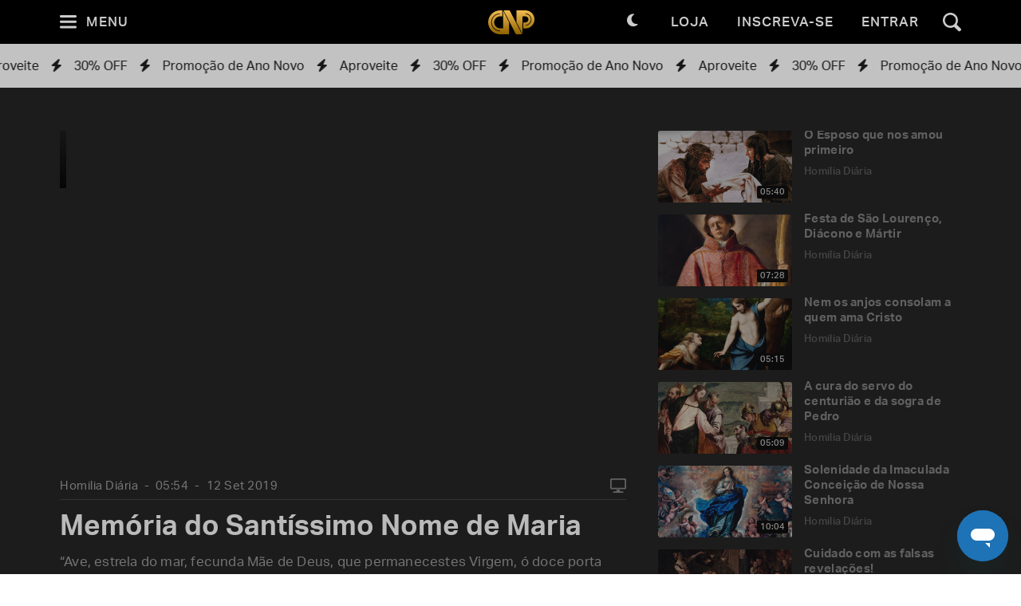

--- FILE ---
content_type: text/html; charset=utf-8
request_url: https://padrepauloricardo.org/episodios/memoria-do-santissimo-nome-de-maria-mmxix?page=7
body_size: 27484
content:
<!DOCTYPE html>
<html>
  <head>
<script type="text/javascript">window.NREUM||(NREUM={});NREUM.info={"beacon":"bam.nr-data.net","errorBeacon":"bam.nr-data.net","licenseKey":"NRJS-cc58eeaf1a6eff62d6f","applicationID":"1110878378","transactionName":"cg5dRRQLXw8HQ0oBQFgSXFUDFxwQCl4S","queueTime":1,"applicationTime":109,"agent":""}</script>
<script type="text/javascript">(window.NREUM||(NREUM={})).init={ajax:{deny_list:["bam.nr-data.net"]},feature_flags:["soft_nav"]};(window.NREUM||(NREUM={})).loader_config={licenseKey:"NRJS-cc58eeaf1a6eff62d6f",applicationID:"1110878378",browserID:"1120171723"};;/*! For license information please see nr-loader-rum-1.308.0.min.js.LICENSE.txt */
(()=>{var e,t,r={163:(e,t,r)=>{"use strict";r.d(t,{j:()=>E});var n=r(384),i=r(1741);var a=r(2555);r(860).K7.genericEvents;const s="experimental.resources",o="register",c=e=>{if(!e||"string"!=typeof e)return!1;try{document.createDocumentFragment().querySelector(e)}catch{return!1}return!0};var d=r(2614),u=r(944),l=r(8122);const f="[data-nr-mask]",g=e=>(0,l.a)(e,(()=>{const e={feature_flags:[],experimental:{allow_registered_children:!1,resources:!1},mask_selector:"*",block_selector:"[data-nr-block]",mask_input_options:{color:!1,date:!1,"datetime-local":!1,email:!1,month:!1,number:!1,range:!1,search:!1,tel:!1,text:!1,time:!1,url:!1,week:!1,textarea:!1,select:!1,password:!0}};return{ajax:{deny_list:void 0,block_internal:!0,enabled:!0,autoStart:!0},api:{get allow_registered_children(){return e.feature_flags.includes(o)||e.experimental.allow_registered_children},set allow_registered_children(t){e.experimental.allow_registered_children=t},duplicate_registered_data:!1},browser_consent_mode:{enabled:!1},distributed_tracing:{enabled:void 0,exclude_newrelic_header:void 0,cors_use_newrelic_header:void 0,cors_use_tracecontext_headers:void 0,allowed_origins:void 0},get feature_flags(){return e.feature_flags},set feature_flags(t){e.feature_flags=t},generic_events:{enabled:!0,autoStart:!0},harvest:{interval:30},jserrors:{enabled:!0,autoStart:!0},logging:{enabled:!0,autoStart:!0},metrics:{enabled:!0,autoStart:!0},obfuscate:void 0,page_action:{enabled:!0},page_view_event:{enabled:!0,autoStart:!0},page_view_timing:{enabled:!0,autoStart:!0},performance:{capture_marks:!1,capture_measures:!1,capture_detail:!0,resources:{get enabled(){return e.feature_flags.includes(s)||e.experimental.resources},set enabled(t){e.experimental.resources=t},asset_types:[],first_party_domains:[],ignore_newrelic:!0}},privacy:{cookies_enabled:!0},proxy:{assets:void 0,beacon:void 0},session:{expiresMs:d.wk,inactiveMs:d.BB},session_replay:{autoStart:!0,enabled:!1,preload:!1,sampling_rate:10,error_sampling_rate:100,collect_fonts:!1,inline_images:!1,fix_stylesheets:!0,mask_all_inputs:!0,get mask_text_selector(){return e.mask_selector},set mask_text_selector(t){c(t)?e.mask_selector="".concat(t,",").concat(f):""===t||null===t?e.mask_selector=f:(0,u.R)(5,t)},get block_class(){return"nr-block"},get ignore_class(){return"nr-ignore"},get mask_text_class(){return"nr-mask"},get block_selector(){return e.block_selector},set block_selector(t){c(t)?e.block_selector+=",".concat(t):""!==t&&(0,u.R)(6,t)},get mask_input_options(){return e.mask_input_options},set mask_input_options(t){t&&"object"==typeof t?e.mask_input_options={...t,password:!0}:(0,u.R)(7,t)}},session_trace:{enabled:!0,autoStart:!0},soft_navigations:{enabled:!0,autoStart:!0},spa:{enabled:!0,autoStart:!0},ssl:void 0,user_actions:{enabled:!0,elementAttributes:["id","className","tagName","type"]}}})());var p=r(6154),m=r(9324);let h=0;const v={buildEnv:m.F3,distMethod:m.Xs,version:m.xv,originTime:p.WN},b={consented:!1},y={appMetadata:{},get consented(){return this.session?.state?.consent||b.consented},set consented(e){b.consented=e},customTransaction:void 0,denyList:void 0,disabled:!1,harvester:void 0,isolatedBacklog:!1,isRecording:!1,loaderType:void 0,maxBytes:3e4,obfuscator:void 0,onerror:void 0,ptid:void 0,releaseIds:{},session:void 0,timeKeeper:void 0,registeredEntities:[],jsAttributesMetadata:{bytes:0},get harvestCount(){return++h}},_=e=>{const t=(0,l.a)(e,y),r=Object.keys(v).reduce((e,t)=>(e[t]={value:v[t],writable:!1,configurable:!0,enumerable:!0},e),{});return Object.defineProperties(t,r)};var w=r(5701);const x=e=>{const t=e.startsWith("http");e+="/",r.p=t?e:"https://"+e};var R=r(7836),k=r(3241);const A={accountID:void 0,trustKey:void 0,agentID:void 0,licenseKey:void 0,applicationID:void 0,xpid:void 0},S=e=>(0,l.a)(e,A),T=new Set;function E(e,t={},r,s){let{init:o,info:c,loader_config:d,runtime:u={},exposed:l=!0}=t;if(!c){const e=(0,n.pV)();o=e.init,c=e.info,d=e.loader_config}e.init=g(o||{}),e.loader_config=S(d||{}),c.jsAttributes??={},p.bv&&(c.jsAttributes.isWorker=!0),e.info=(0,a.D)(c);const f=e.init,m=[c.beacon,c.errorBeacon];T.has(e.agentIdentifier)||(f.proxy.assets&&(x(f.proxy.assets),m.push(f.proxy.assets)),f.proxy.beacon&&m.push(f.proxy.beacon),e.beacons=[...m],function(e){const t=(0,n.pV)();Object.getOwnPropertyNames(i.W.prototype).forEach(r=>{const n=i.W.prototype[r];if("function"!=typeof n||"constructor"===n)return;let a=t[r];e[r]&&!1!==e.exposed&&"micro-agent"!==e.runtime?.loaderType&&(t[r]=(...t)=>{const n=e[r](...t);return a?a(...t):n})})}(e),(0,n.US)("activatedFeatures",w.B)),u.denyList=[...f.ajax.deny_list||[],...f.ajax.block_internal?m:[]],u.ptid=e.agentIdentifier,u.loaderType=r,e.runtime=_(u),T.has(e.agentIdentifier)||(e.ee=R.ee.get(e.agentIdentifier),e.exposed=l,(0,k.W)({agentIdentifier:e.agentIdentifier,drained:!!w.B?.[e.agentIdentifier],type:"lifecycle",name:"initialize",feature:void 0,data:e.config})),T.add(e.agentIdentifier)}},384:(e,t,r)=>{"use strict";r.d(t,{NT:()=>s,US:()=>u,Zm:()=>o,bQ:()=>d,dV:()=>c,pV:()=>l});var n=r(6154),i=r(1863),a=r(1910);const s={beacon:"bam.nr-data.net",errorBeacon:"bam.nr-data.net"};function o(){return n.gm.NREUM||(n.gm.NREUM={}),void 0===n.gm.newrelic&&(n.gm.newrelic=n.gm.NREUM),n.gm.NREUM}function c(){let e=o();return e.o||(e.o={ST:n.gm.setTimeout,SI:n.gm.setImmediate||n.gm.setInterval,CT:n.gm.clearTimeout,XHR:n.gm.XMLHttpRequest,REQ:n.gm.Request,EV:n.gm.Event,PR:n.gm.Promise,MO:n.gm.MutationObserver,FETCH:n.gm.fetch,WS:n.gm.WebSocket},(0,a.i)(...Object.values(e.o))),e}function d(e,t){let r=o();r.initializedAgents??={},t.initializedAt={ms:(0,i.t)(),date:new Date},r.initializedAgents[e]=t}function u(e,t){o()[e]=t}function l(){return function(){let e=o();const t=e.info||{};e.info={beacon:s.beacon,errorBeacon:s.errorBeacon,...t}}(),function(){let e=o();const t=e.init||{};e.init={...t}}(),c(),function(){let e=o();const t=e.loader_config||{};e.loader_config={...t}}(),o()}},782:(e,t,r)=>{"use strict";r.d(t,{T:()=>n});const n=r(860).K7.pageViewTiming},860:(e,t,r)=>{"use strict";r.d(t,{$J:()=>u,K7:()=>c,P3:()=>d,XX:()=>i,Yy:()=>o,df:()=>a,qY:()=>n,v4:()=>s});const n="events",i="jserrors",a="browser/blobs",s="rum",o="browser/logs",c={ajax:"ajax",genericEvents:"generic_events",jserrors:i,logging:"logging",metrics:"metrics",pageAction:"page_action",pageViewEvent:"page_view_event",pageViewTiming:"page_view_timing",sessionReplay:"session_replay",sessionTrace:"session_trace",softNav:"soft_navigations",spa:"spa"},d={[c.pageViewEvent]:1,[c.pageViewTiming]:2,[c.metrics]:3,[c.jserrors]:4,[c.spa]:5,[c.ajax]:6,[c.sessionTrace]:7,[c.softNav]:8,[c.sessionReplay]:9,[c.logging]:10,[c.genericEvents]:11},u={[c.pageViewEvent]:s,[c.pageViewTiming]:n,[c.ajax]:n,[c.spa]:n,[c.softNav]:n,[c.metrics]:i,[c.jserrors]:i,[c.sessionTrace]:a,[c.sessionReplay]:a,[c.logging]:o,[c.genericEvents]:"ins"}},944:(e,t,r)=>{"use strict";r.d(t,{R:()=>i});var n=r(3241);function i(e,t){"function"==typeof console.debug&&(console.debug("New Relic Warning: https://github.com/newrelic/newrelic-browser-agent/blob/main/docs/warning-codes.md#".concat(e),t),(0,n.W)({agentIdentifier:null,drained:null,type:"data",name:"warn",feature:"warn",data:{code:e,secondary:t}}))}},1687:(e,t,r)=>{"use strict";r.d(t,{Ak:()=>d,Ze:()=>f,x3:()=>u});var n=r(3241),i=r(7836),a=r(3606),s=r(860),o=r(2646);const c={};function d(e,t){const r={staged:!1,priority:s.P3[t]||0};l(e),c[e].get(t)||c[e].set(t,r)}function u(e,t){e&&c[e]&&(c[e].get(t)&&c[e].delete(t),p(e,t,!1),c[e].size&&g(e))}function l(e){if(!e)throw new Error("agentIdentifier required");c[e]||(c[e]=new Map)}function f(e="",t="feature",r=!1){if(l(e),!e||!c[e].get(t)||r)return p(e,t);c[e].get(t).staged=!0,g(e)}function g(e){const t=Array.from(c[e]);t.every(([e,t])=>t.staged)&&(t.sort((e,t)=>e[1].priority-t[1].priority),t.forEach(([t])=>{c[e].delete(t),p(e,t)}))}function p(e,t,r=!0){const s=e?i.ee.get(e):i.ee,c=a.i.handlers;if(!s.aborted&&s.backlog&&c){if((0,n.W)({agentIdentifier:e,type:"lifecycle",name:"drain",feature:t}),r){const e=s.backlog[t],r=c[t];if(r){for(let t=0;e&&t<e.length;++t)m(e[t],r);Object.entries(r).forEach(([e,t])=>{Object.values(t||{}).forEach(t=>{t[0]?.on&&t[0]?.context()instanceof o.y&&t[0].on(e,t[1])})})}}s.isolatedBacklog||delete c[t],s.backlog[t]=null,s.emit("drain-"+t,[])}}function m(e,t){var r=e[1];Object.values(t[r]||{}).forEach(t=>{var r=e[0];if(t[0]===r){var n=t[1],i=e[3],a=e[2];n.apply(i,a)}})}},1738:(e,t,r)=>{"use strict";r.d(t,{U:()=>g,Y:()=>f});var n=r(3241),i=r(9908),a=r(1863),s=r(944),o=r(5701),c=r(3969),d=r(8362),u=r(860),l=r(4261);function f(e,t,r,a){const f=a||r;!f||f[e]&&f[e]!==d.d.prototype[e]||(f[e]=function(){(0,i.p)(c.xV,["API/"+e+"/called"],void 0,u.K7.metrics,r.ee),(0,n.W)({agentIdentifier:r.agentIdentifier,drained:!!o.B?.[r.agentIdentifier],type:"data",name:"api",feature:l.Pl+e,data:{}});try{return t.apply(this,arguments)}catch(e){(0,s.R)(23,e)}})}function g(e,t,r,n,s){const o=e.info;null===r?delete o.jsAttributes[t]:o.jsAttributes[t]=r,(s||null===r)&&(0,i.p)(l.Pl+n,[(0,a.t)(),t,r],void 0,"session",e.ee)}},1741:(e,t,r)=>{"use strict";r.d(t,{W:()=>a});var n=r(944),i=r(4261);class a{#e(e,...t){if(this[e]!==a.prototype[e])return this[e](...t);(0,n.R)(35,e)}addPageAction(e,t){return this.#e(i.hG,e,t)}register(e){return this.#e(i.eY,e)}recordCustomEvent(e,t){return this.#e(i.fF,e,t)}setPageViewName(e,t){return this.#e(i.Fw,e,t)}setCustomAttribute(e,t,r){return this.#e(i.cD,e,t,r)}noticeError(e,t){return this.#e(i.o5,e,t)}setUserId(e,t=!1){return this.#e(i.Dl,e,t)}setApplicationVersion(e){return this.#e(i.nb,e)}setErrorHandler(e){return this.#e(i.bt,e)}addRelease(e,t){return this.#e(i.k6,e,t)}log(e,t){return this.#e(i.$9,e,t)}start(){return this.#e(i.d3)}finished(e){return this.#e(i.BL,e)}recordReplay(){return this.#e(i.CH)}pauseReplay(){return this.#e(i.Tb)}addToTrace(e){return this.#e(i.U2,e)}setCurrentRouteName(e){return this.#e(i.PA,e)}interaction(e){return this.#e(i.dT,e)}wrapLogger(e,t,r){return this.#e(i.Wb,e,t,r)}measure(e,t){return this.#e(i.V1,e,t)}consent(e){return this.#e(i.Pv,e)}}},1863:(e,t,r)=>{"use strict";function n(){return Math.floor(performance.now())}r.d(t,{t:()=>n})},1910:(e,t,r)=>{"use strict";r.d(t,{i:()=>a});var n=r(944);const i=new Map;function a(...e){return e.every(e=>{if(i.has(e))return i.get(e);const t="function"==typeof e?e.toString():"",r=t.includes("[native code]"),a=t.includes("nrWrapper");return r||a||(0,n.R)(64,e?.name||t),i.set(e,r),r})}},2555:(e,t,r)=>{"use strict";r.d(t,{D:()=>o,f:()=>s});var n=r(384),i=r(8122);const a={beacon:n.NT.beacon,errorBeacon:n.NT.errorBeacon,licenseKey:void 0,applicationID:void 0,sa:void 0,queueTime:void 0,applicationTime:void 0,ttGuid:void 0,user:void 0,account:void 0,product:void 0,extra:void 0,jsAttributes:{},userAttributes:void 0,atts:void 0,transactionName:void 0,tNamePlain:void 0};function s(e){try{return!!e.licenseKey&&!!e.errorBeacon&&!!e.applicationID}catch(e){return!1}}const o=e=>(0,i.a)(e,a)},2614:(e,t,r)=>{"use strict";r.d(t,{BB:()=>s,H3:()=>n,g:()=>d,iL:()=>c,tS:()=>o,uh:()=>i,wk:()=>a});const n="NRBA",i="SESSION",a=144e5,s=18e5,o={STARTED:"session-started",PAUSE:"session-pause",RESET:"session-reset",RESUME:"session-resume",UPDATE:"session-update"},c={SAME_TAB:"same-tab",CROSS_TAB:"cross-tab"},d={OFF:0,FULL:1,ERROR:2}},2646:(e,t,r)=>{"use strict";r.d(t,{y:()=>n});class n{constructor(e){this.contextId=e}}},2843:(e,t,r)=>{"use strict";r.d(t,{G:()=>a,u:()=>i});var n=r(3878);function i(e,t=!1,r,i){(0,n.DD)("visibilitychange",function(){if(t)return void("hidden"===document.visibilityState&&e());e(document.visibilityState)},r,i)}function a(e,t,r){(0,n.sp)("pagehide",e,t,r)}},3241:(e,t,r)=>{"use strict";r.d(t,{W:()=>a});var n=r(6154);const i="newrelic";function a(e={}){try{n.gm.dispatchEvent(new CustomEvent(i,{detail:e}))}catch(e){}}},3606:(e,t,r)=>{"use strict";r.d(t,{i:()=>a});var n=r(9908);a.on=s;var i=a.handlers={};function a(e,t,r,a){s(a||n.d,i,e,t,r)}function s(e,t,r,i,a){a||(a="feature"),e||(e=n.d);var s=t[a]=t[a]||{};(s[r]=s[r]||[]).push([e,i])}},3878:(e,t,r)=>{"use strict";function n(e,t){return{capture:e,passive:!1,signal:t}}function i(e,t,r=!1,i){window.addEventListener(e,t,n(r,i))}function a(e,t,r=!1,i){document.addEventListener(e,t,n(r,i))}r.d(t,{DD:()=>a,jT:()=>n,sp:()=>i})},3969:(e,t,r)=>{"use strict";r.d(t,{TZ:()=>n,XG:()=>o,rs:()=>i,xV:()=>s,z_:()=>a});const n=r(860).K7.metrics,i="sm",a="cm",s="storeSupportabilityMetrics",o="storeEventMetrics"},4234:(e,t,r)=>{"use strict";r.d(t,{W:()=>a});var n=r(7836),i=r(1687);class a{constructor(e,t){this.agentIdentifier=e,this.ee=n.ee.get(e),this.featureName=t,this.blocked=!1}deregisterDrain(){(0,i.x3)(this.agentIdentifier,this.featureName)}}},4261:(e,t,r)=>{"use strict";r.d(t,{$9:()=>d,BL:()=>o,CH:()=>g,Dl:()=>_,Fw:()=>y,PA:()=>h,Pl:()=>n,Pv:()=>k,Tb:()=>l,U2:()=>a,V1:()=>R,Wb:()=>x,bt:()=>b,cD:()=>v,d3:()=>w,dT:()=>c,eY:()=>p,fF:()=>f,hG:()=>i,k6:()=>s,nb:()=>m,o5:()=>u});const n="api-",i="addPageAction",a="addToTrace",s="addRelease",o="finished",c="interaction",d="log",u="noticeError",l="pauseReplay",f="recordCustomEvent",g="recordReplay",p="register",m="setApplicationVersion",h="setCurrentRouteName",v="setCustomAttribute",b="setErrorHandler",y="setPageViewName",_="setUserId",w="start",x="wrapLogger",R="measure",k="consent"},5289:(e,t,r)=>{"use strict";r.d(t,{GG:()=>s,Qr:()=>c,sB:()=>o});var n=r(3878),i=r(6389);function a(){return"undefined"==typeof document||"complete"===document.readyState}function s(e,t){if(a())return e();const r=(0,i.J)(e),s=setInterval(()=>{a()&&(clearInterval(s),r())},500);(0,n.sp)("load",r,t)}function o(e){if(a())return e();(0,n.DD)("DOMContentLoaded",e)}function c(e){if(a())return e();(0,n.sp)("popstate",e)}},5607:(e,t,r)=>{"use strict";r.d(t,{W:()=>n});const n=(0,r(9566).bz)()},5701:(e,t,r)=>{"use strict";r.d(t,{B:()=>a,t:()=>s});var n=r(3241);const i=new Set,a={};function s(e,t){const r=t.agentIdentifier;a[r]??={},e&&"object"==typeof e&&(i.has(r)||(t.ee.emit("rumresp",[e]),a[r]=e,i.add(r),(0,n.W)({agentIdentifier:r,loaded:!0,drained:!0,type:"lifecycle",name:"load",feature:void 0,data:e})))}},6154:(e,t,r)=>{"use strict";r.d(t,{OF:()=>c,RI:()=>i,WN:()=>u,bv:()=>a,eN:()=>l,gm:()=>s,mw:()=>o,sb:()=>d});var n=r(1863);const i="undefined"!=typeof window&&!!window.document,a="undefined"!=typeof WorkerGlobalScope&&("undefined"!=typeof self&&self instanceof WorkerGlobalScope&&self.navigator instanceof WorkerNavigator||"undefined"!=typeof globalThis&&globalThis instanceof WorkerGlobalScope&&globalThis.navigator instanceof WorkerNavigator),s=i?window:"undefined"!=typeof WorkerGlobalScope&&("undefined"!=typeof self&&self instanceof WorkerGlobalScope&&self||"undefined"!=typeof globalThis&&globalThis instanceof WorkerGlobalScope&&globalThis),o=Boolean("hidden"===s?.document?.visibilityState),c=/iPad|iPhone|iPod/.test(s.navigator?.userAgent),d=c&&"undefined"==typeof SharedWorker,u=((()=>{const e=s.navigator?.userAgent?.match(/Firefox[/\s](\d+\.\d+)/);Array.isArray(e)&&e.length>=2&&e[1]})(),Date.now()-(0,n.t)()),l=()=>"undefined"!=typeof PerformanceNavigationTiming&&s?.performance?.getEntriesByType("navigation")?.[0]?.responseStart},6389:(e,t,r)=>{"use strict";function n(e,t=500,r={}){const n=r?.leading||!1;let i;return(...r)=>{n&&void 0===i&&(e.apply(this,r),i=setTimeout(()=>{i=clearTimeout(i)},t)),n||(clearTimeout(i),i=setTimeout(()=>{e.apply(this,r)},t))}}function i(e){let t=!1;return(...r)=>{t||(t=!0,e.apply(this,r))}}r.d(t,{J:()=>i,s:()=>n})},6630:(e,t,r)=>{"use strict";r.d(t,{T:()=>n});const n=r(860).K7.pageViewEvent},7699:(e,t,r)=>{"use strict";r.d(t,{It:()=>a,KC:()=>o,No:()=>i,qh:()=>s});var n=r(860);const i=16e3,a=1e6,s="SESSION_ERROR",o={[n.K7.logging]:!0,[n.K7.genericEvents]:!1,[n.K7.jserrors]:!1,[n.K7.ajax]:!1}},7836:(e,t,r)=>{"use strict";r.d(t,{P:()=>o,ee:()=>c});var n=r(384),i=r(8990),a=r(2646),s=r(5607);const o="nr@context:".concat(s.W),c=function e(t,r){var n={},s={},u={},l=!1;try{l=16===r.length&&d.initializedAgents?.[r]?.runtime.isolatedBacklog}catch(e){}var f={on:p,addEventListener:p,removeEventListener:function(e,t){var r=n[e];if(!r)return;for(var i=0;i<r.length;i++)r[i]===t&&r.splice(i,1)},emit:function(e,r,n,i,a){!1!==a&&(a=!0);if(c.aborted&&!i)return;t&&a&&t.emit(e,r,n);var o=g(n);m(e).forEach(e=>{e.apply(o,r)});var d=v()[s[e]];d&&d.push([f,e,r,o]);return o},get:h,listeners:m,context:g,buffer:function(e,t){const r=v();if(t=t||"feature",f.aborted)return;Object.entries(e||{}).forEach(([e,n])=>{s[n]=t,t in r||(r[t]=[])})},abort:function(){f._aborted=!0,Object.keys(f.backlog).forEach(e=>{delete f.backlog[e]})},isBuffering:function(e){return!!v()[s[e]]},debugId:r,backlog:l?{}:t&&"object"==typeof t.backlog?t.backlog:{},isolatedBacklog:l};return Object.defineProperty(f,"aborted",{get:()=>{let e=f._aborted||!1;return e||(t&&(e=t.aborted),e)}}),f;function g(e){return e&&e instanceof a.y?e:e?(0,i.I)(e,o,()=>new a.y(o)):new a.y(o)}function p(e,t){n[e]=m(e).concat(t)}function m(e){return n[e]||[]}function h(t){return u[t]=u[t]||e(f,t)}function v(){return f.backlog}}(void 0,"globalEE"),d=(0,n.Zm)();d.ee||(d.ee=c)},8122:(e,t,r)=>{"use strict";r.d(t,{a:()=>i});var n=r(944);function i(e,t){try{if(!e||"object"!=typeof e)return(0,n.R)(3);if(!t||"object"!=typeof t)return(0,n.R)(4);const r=Object.create(Object.getPrototypeOf(t),Object.getOwnPropertyDescriptors(t)),a=0===Object.keys(r).length?e:r;for(let s in a)if(void 0!==e[s])try{if(null===e[s]){r[s]=null;continue}Array.isArray(e[s])&&Array.isArray(t[s])?r[s]=Array.from(new Set([...e[s],...t[s]])):"object"==typeof e[s]&&"object"==typeof t[s]?r[s]=i(e[s],t[s]):r[s]=e[s]}catch(e){r[s]||(0,n.R)(1,e)}return r}catch(e){(0,n.R)(2,e)}}},8362:(e,t,r)=>{"use strict";r.d(t,{d:()=>a});var n=r(9566),i=r(1741);class a extends i.W{agentIdentifier=(0,n.LA)(16)}},8374:(e,t,r)=>{r.nc=(()=>{try{return document?.currentScript?.nonce}catch(e){}return""})()},8990:(e,t,r)=>{"use strict";r.d(t,{I:()=>i});var n=Object.prototype.hasOwnProperty;function i(e,t,r){if(n.call(e,t))return e[t];var i=r();if(Object.defineProperty&&Object.keys)try{return Object.defineProperty(e,t,{value:i,writable:!0,enumerable:!1}),i}catch(e){}return e[t]=i,i}},9324:(e,t,r)=>{"use strict";r.d(t,{F3:()=>i,Xs:()=>a,xv:()=>n});const n="1.308.0",i="PROD",a="CDN"},9566:(e,t,r)=>{"use strict";r.d(t,{LA:()=>o,bz:()=>s});var n=r(6154);const i="xxxxxxxx-xxxx-4xxx-yxxx-xxxxxxxxxxxx";function a(e,t){return e?15&e[t]:16*Math.random()|0}function s(){const e=n.gm?.crypto||n.gm?.msCrypto;let t,r=0;return e&&e.getRandomValues&&(t=e.getRandomValues(new Uint8Array(30))),i.split("").map(e=>"x"===e?a(t,r++).toString(16):"y"===e?(3&a()|8).toString(16):e).join("")}function o(e){const t=n.gm?.crypto||n.gm?.msCrypto;let r,i=0;t&&t.getRandomValues&&(r=t.getRandomValues(new Uint8Array(e)));const s=[];for(var o=0;o<e;o++)s.push(a(r,i++).toString(16));return s.join("")}},9908:(e,t,r)=>{"use strict";r.d(t,{d:()=>n,p:()=>i});var n=r(7836).ee.get("handle");function i(e,t,r,i,a){a?(a.buffer([e],i),a.emit(e,t,r)):(n.buffer([e],i),n.emit(e,t,r))}}},n={};function i(e){var t=n[e];if(void 0!==t)return t.exports;var a=n[e]={exports:{}};return r[e](a,a.exports,i),a.exports}i.m=r,i.d=(e,t)=>{for(var r in t)i.o(t,r)&&!i.o(e,r)&&Object.defineProperty(e,r,{enumerable:!0,get:t[r]})},i.f={},i.e=e=>Promise.all(Object.keys(i.f).reduce((t,r)=>(i.f[r](e,t),t),[])),i.u=e=>"nr-rum-1.308.0.min.js",i.o=(e,t)=>Object.prototype.hasOwnProperty.call(e,t),e={},t="NRBA-1.308.0.PROD:",i.l=(r,n,a,s)=>{if(e[r])e[r].push(n);else{var o,c;if(void 0!==a)for(var d=document.getElementsByTagName("script"),u=0;u<d.length;u++){var l=d[u];if(l.getAttribute("src")==r||l.getAttribute("data-webpack")==t+a){o=l;break}}if(!o){c=!0;var f={296:"sha512-+MIMDsOcckGXa1EdWHqFNv7P+JUkd5kQwCBr3KE6uCvnsBNUrdSt4a/3/L4j4TxtnaMNjHpza2/erNQbpacJQA=="};(o=document.createElement("script")).charset="utf-8",i.nc&&o.setAttribute("nonce",i.nc),o.setAttribute("data-webpack",t+a),o.src=r,0!==o.src.indexOf(window.location.origin+"/")&&(o.crossOrigin="anonymous"),f[s]&&(o.integrity=f[s])}e[r]=[n];var g=(t,n)=>{o.onerror=o.onload=null,clearTimeout(p);var i=e[r];if(delete e[r],o.parentNode&&o.parentNode.removeChild(o),i&&i.forEach(e=>e(n)),t)return t(n)},p=setTimeout(g.bind(null,void 0,{type:"timeout",target:o}),12e4);o.onerror=g.bind(null,o.onerror),o.onload=g.bind(null,o.onload),c&&document.head.appendChild(o)}},i.r=e=>{"undefined"!=typeof Symbol&&Symbol.toStringTag&&Object.defineProperty(e,Symbol.toStringTag,{value:"Module"}),Object.defineProperty(e,"__esModule",{value:!0})},i.p="https://js-agent.newrelic.com/",(()=>{var e={374:0,840:0};i.f.j=(t,r)=>{var n=i.o(e,t)?e[t]:void 0;if(0!==n)if(n)r.push(n[2]);else{var a=new Promise((r,i)=>n=e[t]=[r,i]);r.push(n[2]=a);var s=i.p+i.u(t),o=new Error;i.l(s,r=>{if(i.o(e,t)&&(0!==(n=e[t])&&(e[t]=void 0),n)){var a=r&&("load"===r.type?"missing":r.type),s=r&&r.target&&r.target.src;o.message="Loading chunk "+t+" failed: ("+a+": "+s+")",o.name="ChunkLoadError",o.type=a,o.request=s,n[1](o)}},"chunk-"+t,t)}};var t=(t,r)=>{var n,a,[s,o,c]=r,d=0;if(s.some(t=>0!==e[t])){for(n in o)i.o(o,n)&&(i.m[n]=o[n]);if(c)c(i)}for(t&&t(r);d<s.length;d++)a=s[d],i.o(e,a)&&e[a]&&e[a][0](),e[a]=0},r=self["webpackChunk:NRBA-1.308.0.PROD"]=self["webpackChunk:NRBA-1.308.0.PROD"]||[];r.forEach(t.bind(null,0)),r.push=t.bind(null,r.push.bind(r))})(),(()=>{"use strict";i(8374);var e=i(8362),t=i(860);const r=Object.values(t.K7);var n=i(163);var a=i(9908),s=i(1863),o=i(4261),c=i(1738);var d=i(1687),u=i(4234),l=i(5289),f=i(6154),g=i(944),p=i(384);const m=e=>f.RI&&!0===e?.privacy.cookies_enabled;function h(e){return!!(0,p.dV)().o.MO&&m(e)&&!0===e?.session_trace.enabled}var v=i(6389),b=i(7699);class y extends u.W{constructor(e,t){super(e.agentIdentifier,t),this.agentRef=e,this.abortHandler=void 0,this.featAggregate=void 0,this.loadedSuccessfully=void 0,this.onAggregateImported=new Promise(e=>{this.loadedSuccessfully=e}),this.deferred=Promise.resolve(),!1===e.init[this.featureName].autoStart?this.deferred=new Promise((t,r)=>{this.ee.on("manual-start-all",(0,v.J)(()=>{(0,d.Ak)(e.agentIdentifier,this.featureName),t()}))}):(0,d.Ak)(e.agentIdentifier,t)}importAggregator(e,t,r={}){if(this.featAggregate)return;const n=async()=>{let n;await this.deferred;try{if(m(e.init)){const{setupAgentSession:t}=await i.e(296).then(i.bind(i,3305));n=t(e)}}catch(e){(0,g.R)(20,e),this.ee.emit("internal-error",[e]),(0,a.p)(b.qh,[e],void 0,this.featureName,this.ee)}try{if(!this.#t(this.featureName,n,e.init))return(0,d.Ze)(this.agentIdentifier,this.featureName),void this.loadedSuccessfully(!1);const{Aggregate:i}=await t();this.featAggregate=new i(e,r),e.runtime.harvester.initializedAggregates.push(this.featAggregate),this.loadedSuccessfully(!0)}catch(e){(0,g.R)(34,e),this.abortHandler?.(),(0,d.Ze)(this.agentIdentifier,this.featureName,!0),this.loadedSuccessfully(!1),this.ee&&this.ee.abort()}};f.RI?(0,l.GG)(()=>n(),!0):n()}#t(e,r,n){if(this.blocked)return!1;switch(e){case t.K7.sessionReplay:return h(n)&&!!r;case t.K7.sessionTrace:return!!r;default:return!0}}}var _=i(6630),w=i(2614),x=i(3241);class R extends y{static featureName=_.T;constructor(e){var t;super(e,_.T),this.setupInspectionEvents(e.agentIdentifier),t=e,(0,c.Y)(o.Fw,function(e,r){"string"==typeof e&&("/"!==e.charAt(0)&&(e="/"+e),t.runtime.customTransaction=(r||"http://custom.transaction")+e,(0,a.p)(o.Pl+o.Fw,[(0,s.t)()],void 0,void 0,t.ee))},t),this.importAggregator(e,()=>i.e(296).then(i.bind(i,3943)))}setupInspectionEvents(e){const t=(t,r)=>{t&&(0,x.W)({agentIdentifier:e,timeStamp:t.timeStamp,loaded:"complete"===t.target.readyState,type:"window",name:r,data:t.target.location+""})};(0,l.sB)(e=>{t(e,"DOMContentLoaded")}),(0,l.GG)(e=>{t(e,"load")}),(0,l.Qr)(e=>{t(e,"navigate")}),this.ee.on(w.tS.UPDATE,(t,r)=>{(0,x.W)({agentIdentifier:e,type:"lifecycle",name:"session",data:r})})}}class k extends e.d{constructor(e){var t;(super(),f.gm)?(this.features={},(0,p.bQ)(this.agentIdentifier,this),this.desiredFeatures=new Set(e.features||[]),this.desiredFeatures.add(R),(0,n.j)(this,e,e.loaderType||"agent"),t=this,(0,c.Y)(o.cD,function(e,r,n=!1){if("string"==typeof e){if(["string","number","boolean"].includes(typeof r)||null===r)return(0,c.U)(t,e,r,o.cD,n);(0,g.R)(40,typeof r)}else(0,g.R)(39,typeof e)},t),function(e){(0,c.Y)(o.Dl,function(t,r=!1){if("string"!=typeof t&&null!==t)return void(0,g.R)(41,typeof t);const n=e.info.jsAttributes["enduser.id"];r&&null!=n&&n!==t?(0,a.p)(o.Pl+"setUserIdAndResetSession",[t],void 0,"session",e.ee):(0,c.U)(e,"enduser.id",t,o.Dl,!0)},e)}(this),function(e){(0,c.Y)(o.nb,function(t){if("string"==typeof t||null===t)return(0,c.U)(e,"application.version",t,o.nb,!1);(0,g.R)(42,typeof t)},e)}(this),function(e){(0,c.Y)(o.d3,function(){e.ee.emit("manual-start-all")},e)}(this),function(e){(0,c.Y)(o.Pv,function(t=!0){if("boolean"==typeof t){if((0,a.p)(o.Pl+o.Pv,[t],void 0,"session",e.ee),e.runtime.consented=t,t){const t=e.features.page_view_event;t.onAggregateImported.then(e=>{const r=t.featAggregate;e&&!r.sentRum&&r.sendRum()})}}else(0,g.R)(65,typeof t)},e)}(this),this.run()):(0,g.R)(21)}get config(){return{info:this.info,init:this.init,loader_config:this.loader_config,runtime:this.runtime}}get api(){return this}run(){try{const e=function(e){const t={};return r.forEach(r=>{t[r]=!!e[r]?.enabled}),t}(this.init),n=[...this.desiredFeatures];n.sort((e,r)=>t.P3[e.featureName]-t.P3[r.featureName]),n.forEach(r=>{if(!e[r.featureName]&&r.featureName!==t.K7.pageViewEvent)return;if(r.featureName===t.K7.spa)return void(0,g.R)(67);const n=function(e){switch(e){case t.K7.ajax:return[t.K7.jserrors];case t.K7.sessionTrace:return[t.K7.ajax,t.K7.pageViewEvent];case t.K7.sessionReplay:return[t.K7.sessionTrace];case t.K7.pageViewTiming:return[t.K7.pageViewEvent];default:return[]}}(r.featureName).filter(e=>!(e in this.features));n.length>0&&(0,g.R)(36,{targetFeature:r.featureName,missingDependencies:n}),this.features[r.featureName]=new r(this)})}catch(e){(0,g.R)(22,e);for(const e in this.features)this.features[e].abortHandler?.();const t=(0,p.Zm)();delete t.initializedAgents[this.agentIdentifier]?.features,delete this.sharedAggregator;return t.ee.get(this.agentIdentifier).abort(),!1}}}var A=i(2843),S=i(782);class T extends y{static featureName=S.T;constructor(e){super(e,S.T),f.RI&&((0,A.u)(()=>(0,a.p)("docHidden",[(0,s.t)()],void 0,S.T,this.ee),!0),(0,A.G)(()=>(0,a.p)("winPagehide",[(0,s.t)()],void 0,S.T,this.ee)),this.importAggregator(e,()=>i.e(296).then(i.bind(i,2117))))}}var E=i(3969);class I extends y{static featureName=E.TZ;constructor(e){super(e,E.TZ),f.RI&&document.addEventListener("securitypolicyviolation",e=>{(0,a.p)(E.xV,["Generic/CSPViolation/Detected"],void 0,this.featureName,this.ee)}),this.importAggregator(e,()=>i.e(296).then(i.bind(i,9623)))}}new k({features:[R,T,I],loaderType:"lite"})})()})();</script>
    
<!-- Facebook Pixel Code -->
<script>
  !function(f,b,e,v,n,t,s)
  {if(f.fbq)return;n=f.fbq=function(){n.callMethod?
  n.callMethod.apply(n,arguments):n.queue.push(arguments)};
  if(!f._fbq)f._fbq=n;n.push=n;n.loaded=!0;n.version='2.0';
  n.queue=[];t=b.createElement(e);t.async=!0;
  t.src=v;s=b.getElementsByTagName(e)[0];
  s.parentNode.insertBefore(t,s)}(window, document,'script',
  'https://connect.facebook.net/en_US/fbevents.js');
  fbq('init', '2138674189484182');
</script>
<!-- End Facebook Pixel Code --> 
<!-- Google Tag Manager -->
<script>(function(w,d,s,l,i){w[l]=w[l]||[];w[l].push({'gtm.start':
new Date().getTime(),event:'gtm.js'});var f=d.getElementsByTagName(s)[0],
j=d.createElement(s),dl=l!='dataLayer'?'&l='+l:'';j.async=true;j.src=
'https://www.googletagmanager.com/gtm.js?id='+i+dl;f.parentNode.insertBefore(j,f);
})(window,document,'script','dataLayer','GTM-TMN4MNB');</script>
<!-- End Google Tag Manager --> 
<script>
    (function (c, s, q, u, a, r, e) {
        c.hj=c.hj||function(){(c.hj.q=c.hj.q||[]).push(arguments)};
        c._hjSettings = { hjid: a };
        r = s.getElementsByTagName('head')[0];
        e = s.createElement('script');
        e.async = true;
        e.src = q + c._hjSettings.hjid + u;
        r.appendChild(e);
    })(window, document, 'https://static.hj.contentsquare.net/c/csq-', '.js', 5317473);
</script>  

<script>
//<![CDATA[
window.gon={};gon.episode={"id":2707,"name":"Memória do Santíssimo Nome de Maria","video_for_download":null,"audio_for_download":"","video_for_player":"356913263","audio_for_player":"","thin_line":"\u003cp\u003e“Ave, estrela do mar, fecunda Mãe de Deus, que permanecestes Virgem, ó doce porta dos céus! Vós, que ouvistes aquele \u003cem\u003eAve\u003c/em\u003e da boca de Gabriel, estabelecei-nos na paz, mudando o nome de Eva”.\u003c/p\u003e","published":true,"program_id":23,"duration":"354","created_at":"2019-09-11T15:00:19.616-03:00","updated_at":"2025-10-17T13:28:25.189-03:00","slug":"memoria-do-santissimo-nome-de-maria-mmxix","publication_date":"2019-09-12T00:00:00.000-03:00","free":true,"media":"","author_id":4,"shareable_description":"\u003cp\u003e“Ave, estrela do mar, fecunda Mãe de Deus, que permanecestes Virgem, ó doce porta dos céus! Vós, que ouvistes aquele\u0026nbsp;\u003cem\u003eAve\u003c/em\u003e\u0026nbsp;da boca de Gabriel, estabelecei-nos na paz, mudando o nome de Eva”.\u003c/p\u003e","shareable_title":"","text":"\u003cp class=\"text-center\"\u003e\u003cstrong\u003eEvangelho de Nosso Senhor Jesus Cristo segundo São Lucas\u003cbr\u003e\u003c/strong\u003e\u003cstrong\u003e(\u003ca href=\"/biblia/lc?cap=6\u0026verse=27\" target=\"_blank\" style=\"color: #007AFF\"\u003e\u003cem\u003eLc\u003c/em\u003e \u003c/strong\u003e\u003cstrong\u003e\u003c/strong\u003e\u003cstrong\u003e6, 27-38\u003c/a\u003e)\u003c/strong\u003e\u003c/p\u003e\r\n\u003cblockquote\u003eNaquele tempo, falou Jesus aos seus discípulos: “A vós que me escutais, eu digo: Amai os vossos inimigos e fazei o bem aos que vos odeiam, bendizei os que vos amaldiçoam, e rezai por aqueles que vos caluniam. Se alguém te der uma bofetada numa face, oferece também a outra. Se alguém te tomar o manto, deixa-o levar também a túnica.\u003cbr\u003e\u003cbr\u003eDá a quem te pedir e, se alguém tirar o que é teu, não peças que o devolva. O que vós desejais que os outros vos façam, fazei-o também vós a eles. Se amais somente aqueles que vos amam, que recompensa tereis? Até os pecadores amam aqueles que os amam. E se fazeis o bem somente aos que vos fazem o bem, que recompensa tereis? Até os pecadores fazem assim. E se emprestais somente àqueles de quem esperais receber, que recompensa tereis? Até os pecadores emprestam aos pecadores, para receber de volta a mesma quantia. Ao contrário, amai os vossos inimigos, fazei o bem e emprestai sem esperar coisa alguma em troca. Então, a vossa recompensa será grande, e sereis filhos do Altíssimo, porque Deus é bondoso também para com os ingratos e os maus.\u003cbr\u003e\u003cbr\u003eSede misericordiosos, como também o vosso Pai é misericordioso. Não julgueis e não sereis julgados; não condeneis e não sereis condenados; perdoai, e sereis perdoados. Dai e vos será dado. Uma boa medida, calcada, sacudida, transbordante será posta no vosso colo; porque com a mesma medida com que medirdes os outros, vós também sereis medidos”.\u003c/blockquote\u003e\r\n\u003cp\u003eÉ com grande alegria que a Igreja celebra hoje a memória do santíssimo nome de Maria, escolhido por Deus desde toda a eternidade para significar a altíssima dignidade a que predestinara a Mãe do seu Filho unigênito. Porque, com efeito, assim como Maria foi predestinada antes de toda criatura, no mesmo decreto com que foi predestinado Cristo, assim também devia ela receber um nome antes de toda criatura, razão por que se lhe podem atribuir aquelas palavras do profeta Isaías: “O Senhor chamou-me desde o meu nascimento; ainda no seio de minha mãe, ele pronunciou meu nome” (\u003ca href=\"/biblia/is?cap=49\u0026verse=1\" target=\"_blank\" style=\"color: #007AFF\"\u003e\u003cem\u003eIs\u003c/em\u003e 49, 1\u003c/a\u003e). E como os nomes, sobretudo os definidos e impostos por Deus, não são mais do que uma brevíssima \u003cem\u003edescrição\u003c/em\u003e da natureza ou da propriedade mais característica da coisa a que são atribuídos, não há dúvida de que, depois do santíssimo nome de Jesus, no de Maria há de manifestar-se não só a grandeza do que \u003cem\u003eela\u003c/em\u003e é, mas a magnificência e sabedoria insondáveis de\u003cem\u003e quem\u003c/em\u003e a pensou e amou desde toda a eternidade. Eis por que, no correr dos séculos, incontáveis santos e teólogos deram o melhor de sua inteligência para descobrir o sentido profundo deste nome inefável, que, no parecer de alguns, é como certo sacramental que, pronunciado ou escrito, produz quase \u003cem\u003eex opere operato\u003c/em\u003e efeitos admiráveis na alma de quem piamente o invoca [1].\u003c/p\u003e\r\n\u003cp\u003eProva desse culto tradicional ao nome de Nossa Senhora é o conhecido hino \u003cem\u003eAve, maris stella\u003c/em\u003e, atribuído a Venâncio Fortunato, de inícios do séc. VII, em que a Virgem é apresentada qual um estrela luminosa, por cujo nome é desfeita a maldição iniciada com Eva: “\u003cem\u003eSumens illud ave Gabrielis ore, funda nos in pace, mutans Hevæ nomen\u003c/em\u003e”. Com efeito, teve início a nossa condenação com a saudação da antiga serpente, que, encontrando-a junto à árvore da ciência do bem e do mal, se dirigiu à nossa primeira mãe, Eva; instigou-a, curiosa; e, com suas mentiras, lhe instilou o veneno da desobediência. A serpente, decerto, é um animal mudo e irracional, nem pudera, por si só, falar ou confabular com a mulher; o demônio, porém, serviu-se de sua língua como de um instrumento para falar a Eva, porque, transformado de nobilíssimo anjo em vilíssimo demônio depois da queda, o diabo não poderia tomar outro instrumento senão esta abjeta criatura, mais apropriada ao tema nefando \u0026mdash; o pecado \u0026mdash; de suas conversas. Do mesmo modo, teve início a nossa salvação com a saudação de Gabriel à Virgem. Entregue à meditação do Messias prometido e ardendo de amor a Deus, Maria se confiava humildemente à vontade divina, quando, de repente, aparece o anjo trazendo aquele \u003cem\u003eAve\u003c/em\u003e àquela por quem Deus, vencendo com uma mulher humilde o pecado de outra, soberba, destruiria os efeitos da transgressão de \u003cem\u003eEva\u003c/em\u003e: “\u003cem\u003eMutans Hevæ nomen\u003c/em\u003e” [2].\u003c/p\u003e\r\n\u003cp\u003eQue a memória deste santíssimo nome, amado por Deus, venerado por Cristo e reverenciado pelos anjos, nos encha hoje de firme confiança na bondade divina, que por meio de Maria nos deu a salvação, e na intercessão poderosíssima da Virgem, nossa Mãe, que, ao contrário de Eva, nos faz nascer para a vida da graça. “Com todas as medulas do nosso coração, ó Maria, nós vos invocamos, como filha muito amada de Deus! É tanta a virtude e tamanha a excelência do vosso nome, que os próprios céus se alegram ao ouvi-lo, a terra se enche de gozo, os anjos festejam, tremem de horror os demônios e se turba e confunde o inferno inteiro. É, pois, tão grande a força do vosso nome, ó bendita Virgem Maria, que ele, só, tem o poder de penetrar admiravelmente a dureza do coração humano” (Raymundus Iordanus, \u003cem\u003eContempl. de B .V. M.\u003c/em\u003e); tão grande, enfim, que às vezes, ao invocá-lo, alcançamos a graça mais rápido do que invocando o nome de Cristo, não por serdes maior do que ele, mas porque o Senhor, ouvindo os seus servos invocarem o vosso santíssimo nome, é movido mais facilmente, e por suave necessidade, à misericórdia e ao perdão [3].\u003c/p\u003e","references":"\u003col\u003e\u003cli\u003eCf. Gabriel M.ª Roschini, \u003cem\u003eMariologia\u003c/em\u003e. 2.ª ed., Roma: Angelus Belardetti, 1947, vol. 2, p. 58.\u003c/li\u003e\u003cli\u003eCf. Frans de Costere, \u003cem\u003ein\u003c/em\u003e: A. J. Haehnlein (ed.), \u003cem\u003eMariologia\u003c/em\u003e. Wirceburgi, sumptibus Stahelianis, 1859, pp. 332-333.\u003c/li\u003e\u003cli\u003eCf. Gabriel M.ª Roschini, \u003cem\u003eop\u003c/em\u003e. \u003cem\u003ecit\u003c/em\u003e., p. 66.\u003c/li\u003e\u003c/ol\u003e","liturgical_day":"Memória do Santíssimo Nome de Maria","notes":"","bibliography":"","recomendations":"","video_type":"Vimeo","cinema_mode":false,"released":true,"event":false,"event_date":"2019-09-12T00:00:00.000-03:00","live":false,"liturgical_date":null,"bunny_video_id":"cf8b7b1f-7859-4ca6-bb21-af1b25035024","bunny_library_id":"508238","tag_list":["Maria Santíssima","Ave Maria","Nossa Senhora","Virgem Maria","Devoção à Santíssima Virgem Maria"]};gon.episode_id=2707;
//]]>
</script>
<meta name="viewport" content="width=device-width, initial-scale=1.0, viewport-fit=cover, user-scalable=no, interactive-widget=resizes-content">
<meta name="google-site-verification" content="IvgTjV9hNSKjn3Dvv0zCLwJ4IcFKkStl3o9xsGgb80Q" />

<meta name="csrf-param" content="authenticity_token" />
<meta name="csrf-token" content="3N53_J0SQ_uq3L4A7Og7jwzUC_kaoFyhMgIedRa61SR0IgvjThSRxKmU78h1ei19ofE85pmjOgzVWwSHbQ6UgQ" />

    <title>Memória do Santíssimo Nome de Maria</title>
  <meta property="og:title"  content="Memória do Santíssimo Nome de Maria">
  <meta property="og:type"   content="article">
  <meta property="og:url"    content='https://padrepauloricardo.org/episodios/memoria-do-santissimo-nome-de-maria-mmxix'>
  <meta property="og:image"  content="https://r2.padrepauloricardo.org/u94xr5he2z23xa5tx77kf68o4ewu">
  <meta property="og:description"  content="“Ave, estrela do mar, fecunda Mãe de Deus, que permanecestes Virgem, ó doce porta dos céus! Vós, que ouvistes aquele&nbsp;Ave&nbsp;da boca de Gabriel, estabelecei-nos na paz, mudando o nome de Eva”.">
  <meta property="og:site_name" content="Padre Paulo Ricardo">

  <meta name="twitter:card" content="summary_large_image" />
  <meta name="twitter:site" content="@padre_paulo" />
  <meta name="twitter:title" content="Memória do Santíssimo Nome de Maria" />
  <meta name="twitter:description" content="“Ave, estrela do mar, fecunda Mãe de Deus, que permanecestes Virgem, ó doce porta dos céus! Vós, que ouvistes aquele&nbsp;Ave&nbsp;da boca de Gabriel, estabelecei-nos na paz, mudando o nome de Eva”." />
  <meta name="twitter:image" content="https://r2.padrepauloricardo.org/u94xr5he2z23xa5tx77kf68o4ewu" />


<!-- Favicon -->
<link rel="icon" type="image/x-icon" href="/assets/favicon-395a4e1a63618236ccee7880dddcd5241d3984bae7338388b795131baac0acd3.ico" />

    <script src="https://unpkg.com/@dotlottie/player-component@2.7.12/dist/dotlottie-player.mjs" type="module"></script>


    <link rel="stylesheet" href="/assets/episodes-30ac134037545088dbe8a1ab802bd79de828ac461a6d25f3195eaaacbe5d832d.css" media="all" data-turbolinks-track="reload" />
  </head>
  <body class="episode-page ">
    <div data-controller="shared--cookie-consent-library shared--cookie-consent"></div>
    <div class="columnnav__main-wrapper" data-controller="nav"><div class="overlay" data-action="click-&gt;nav#hideSidenav" data-nav-target="overlay"></div><div class="columnnav" data-nav-target="sidenav"><div class="columnnav__bar"><div class="columnnav-header"><div class="columnnav-header__image"><a href="/"><img alt="CNP" class="columnnav-header__img" src="/assets/cnp-logo-617e9a244b0c6be22b07771247397b4e5ff3beab5bf883e8a5716f30b4bcbd76.svg" /></a></div><div class="columnnav-header__site-name">Christo Nihil Præponere<span class="columnnav-header__translation">"A nada dar mais valor do que a Cristo"</span></div></div><div class="columnnav-menu"><div class="columnnav-menu__row"><a class="columnnav-menu__fixed-link columnnav-menu__fixed-link--signin" href="/entrar">Entrar</a><span class="columnnav-menu__separator">|</span><a class="columnnav-menu__fixed-link columnnav-menu__fixed-link--signup" data-nav-target="subscriptionLink" href="/inscricao">Inscreva-se</a></div><a class="columnnav-menu__fixed-link" href="/">Home</a><a class="columnnav-menu__fixed-link" href="/cursos">Cursos</a><a class="columnnav-menu__fixed-link" href="/programas">Programas</a><a class="columnnav-menu__fixed-link" href="/blog">Blog</a><a class="new-button columnnav-menu__fixed-link" href="/loja">Loja</a><a class="new-button columnnav-menu__fixed-link" href="/biblia">Bíblia<div class="new-feature-highlight"><i class="fa-solid fa-sparkles"></i></div></a><a class="new-button columnnav-menu__fixed-link" href="/oracoes">Orações</a><a class="new-button columnnav-menu__fixed-link" href="/liturgia">Liturgia diária<div class="new-feature-highlight"><i class="fa-solid fa-sparkles"></i></div></a><a class="columnnav-menu__fixed-link" href="/doacao">Doe aqui</a><a class="columnnav-menu__fixed-link" href="/contato">Contato</a></div><div class="columnnav__rights">Todos os direitos reservados a padrepauloricardo.org®</div></div></div><nav class="navbar"><div class="navbar__wrapper"><div class="navbar__menu-button" data-action="click-&gt;nav#showSidenav"><span class="navbar__menu-text" id="navbarMenuText">Menu</span></div><div class="navbar__cnp"><a href="/"><img alt="CNP" src="/assets/cnp-logo-617e9a244b0c6be22b07771247397b4e5ff3beab5bf883e8a5716f30b4bcbd76.svg" /></a></div><ul class="navbar-links"><li class="navbar-links__item night-mode"><a class="navbar-links__night-mode-button" data-action="click-&gt;nav#toggleNightMode" id="nightModeToggle" title="Alternar modo noturno"><i class="fa-solid fa-moon" id="nightModeIcon"></i></a></li><li class="navbar-links__item" id="nav-first-item"><a href="/loja">Loja</a></li><li class="navbar-links__item" id="nav-first-item"><a data-nav-target="subscriptionLink" href="/inscricao">Inscreva-se</a></li><li class="navbar-links__item" id="nav-second-item"><a href="/entrar">Entrar</a></li><li class="navbar-links__search"><a class="navbar-links__search-button" data-action="click-&gt;nav#openSearch" role="button" title="Realize uma busca no site"></a></li></ul></div></nav><div class="navbar-search" data-nav-target="searchForm"><form action="/busca/index" class="navbar-search__form" method="get"><input type="text" name="por" id="por" class="navbar-search__input" placeholder="Pesquisar..." data-action="blur-&gt;nav#closeSearch" /></form></div><div class="navbar-space"></div></div><div class="marquee-bar"><a class="marquee" href="https://padrepauloricardo.org/minha_conta/assinatura/novo" style="background-color: #c2c2c2"><div aria-hidden="true" class="marquee-inner"><span style="color: #171717">Aproveite </span><span style="color: #171717"><i class="fa-solid fa-fa-solid fa-bolt" style="margin-right: 0; color: #171717"></i></span><span style="color: #171717"> 30% OFF </span><span style="color: #171717"><i class="fa-solid fa-fa-solid fa-bolt" style="margin-right: 0; color: #171717"></i></span><span style="color: #171717"> Promoção de Ano Novo</span><span style="color: #171717"><i class="fa-solid fa-fa-solid fa-bolt" style="margin-right: 0; color: #171717"></i></span><end></end><end></end><span style="color: #171717">Aproveite </span><span style="color: #171717"><i class="fa-solid fa-fa-solid fa-bolt" style="margin-right: 0; color: #171717"></i></span><span style="color: #171717"> 30% OFF </span><span style="color: #171717"><i class="fa-solid fa-fa-solid fa-bolt" style="margin-right: 0; color: #171717"></i></span><span style="color: #171717"> Promoção de Ano Novo</span><span style="color: #171717"><i class="fa-solid fa-fa-solid fa-bolt" style="margin-right: 0; color: #171717"></i></span><end></end><end></end><span style="color: #171717">Aproveite </span><span style="color: #171717"><i class="fa-solid fa-fa-solid fa-bolt" style="margin-right: 0; color: #171717"></i></span><span style="color: #171717"> 30% OFF </span><span style="color: #171717"><i class="fa-solid fa-fa-solid fa-bolt" style="margin-right: 0; color: #171717"></i></span><span style="color: #171717"> Promoção de Ano Novo</span><span style="color: #171717"><i class="fa-solid fa-fa-solid fa-bolt" style="margin-right: 0; color: #171717"></i></span><end></end><end></end><span style="color: #171717">Aproveite </span><span style="color: #171717"><i class="fa-solid fa-fa-solid fa-bolt" style="margin-right: 0; color: #171717"></i></span><span style="color: #171717"> 30% OFF </span><span style="color: #171717"><i class="fa-solid fa-fa-solid fa-bolt" style="margin-right: 0; color: #171717"></i></span><span style="color: #171717"> Promoção de Ano Novo</span><span style="color: #171717"><i class="fa-solid fa-fa-solid fa-bolt" style="margin-right: 0; color: #171717"></i></span><end></end><end></end><span style="color: #171717">Aproveite </span><span style="color: #171717"><i class="fa-solid fa-fa-solid fa-bolt" style="margin-right: 0; color: #171717"></i></span><span style="color: #171717"> 30% OFF </span><span style="color: #171717"><i class="fa-solid fa-fa-solid fa-bolt" style="margin-right: 0; color: #171717"></i></span><span style="color: #171717"> Promoção de Ano Novo</span><span style="color: #171717"><i class="fa-solid fa-fa-solid fa-bolt" style="margin-right: 0; color: #171717"></i></span><end></end><end></end><span style="color: #171717">Aproveite </span><span style="color: #171717"><i class="fa-solid fa-fa-solid fa-bolt" style="margin-right: 0; color: #171717"></i></span><span style="color: #171717"> 30% OFF </span><span style="color: #171717"><i class="fa-solid fa-fa-solid fa-bolt" style="margin-right: 0; color: #171717"></i></span><span style="color: #171717"> Promoção de Ano Novo</span><span style="color: #171717"><i class="fa-solid fa-fa-solid fa-bolt" style="margin-right: 0; color: #171717"></i></span><end></end><end></end><span style="color: #171717">Aproveite </span><span style="color: #171717"><i class="fa-solid fa-fa-solid fa-bolt" style="margin-right: 0; color: #171717"></i></span><span style="color: #171717"> 30% OFF </span><span style="color: #171717"><i class="fa-solid fa-fa-solid fa-bolt" style="margin-right: 0; color: #171717"></i></span><span style="color: #171717"> Promoção de Ano Novo</span><span style="color: #171717"><i class="fa-solid fa-fa-solid fa-bolt" style="margin-right: 0; color: #171717"></i></span><end></end><end></end><span style="color: #171717">Aproveite </span><span style="color: #171717"><i class="fa-solid fa-fa-solid fa-bolt" style="margin-right: 0; color: #171717"></i></span><span style="color: #171717"> 30% OFF </span><span style="color: #171717"><i class="fa-solid fa-fa-solid fa-bolt" style="margin-right: 0; color: #171717"></i></span><span style="color: #171717"> Promoção de Ano Novo</span><span style="color: #171717"><i class="fa-solid fa-fa-solid fa-bolt" style="margin-right: 0; color: #171717"></i></span><end></end><end></end><span style="color: #171717">Aproveite </span><span style="color: #171717"><i class="fa-solid fa-fa-solid fa-bolt" style="margin-right: 0; color: #171717"></i></span><span style="color: #171717"> 30% OFF </span><span style="color: #171717"><i class="fa-solid fa-fa-solid fa-bolt" style="margin-right: 0; color: #171717"></i></span><span style="color: #171717"> Promoção de Ano Novo</span><span style="color: #171717"><i class="fa-solid fa-fa-solid fa-bolt" style="margin-right: 0; color: #171717"></i></span><end></end><end></end><span style="color: #171717">Aproveite </span><span style="color: #171717"><i class="fa-solid fa-fa-solid fa-bolt" style="margin-right: 0; color: #171717"></i></span><span style="color: #171717"> 30% OFF </span><span style="color: #171717"><i class="fa-solid fa-fa-solid fa-bolt" style="margin-right: 0; color: #171717"></i></span><span style="color: #171717"> Promoção de Ano Novo</span><span style="color: #171717"><i class="fa-solid fa-fa-solid fa-bolt" style="margin-right: 0; color: #171717"></i></span><end></end><end></end><span style="color: #171717">Aproveite </span><span style="color: #171717"><i class="fa-solid fa-fa-solid fa-bolt" style="margin-right: 0; color: #171717"></i></span><span style="color: #171717"> 30% OFF </span><span style="color: #171717"><i class="fa-solid fa-fa-solid fa-bolt" style="margin-right: 0; color: #171717"></i></span><span style="color: #171717"> Promoção de Ano Novo</span><span style="color: #171717"><i class="fa-solid fa-fa-solid fa-bolt" style="margin-right: 0; color: #171717"></i></span><end></end><end></end><span style="color: #171717">Aproveite </span><span style="color: #171717"><i class="fa-solid fa-fa-solid fa-bolt" style="margin-right: 0; color: #171717"></i></span><span style="color: #171717"> 30% OFF </span><span style="color: #171717"><i class="fa-solid fa-fa-solid fa-bolt" style="margin-right: 0; color: #171717"></i></span><span style="color: #171717"> Promoção de Ano Novo</span><span style="color: #171717"><i class="fa-solid fa-fa-solid fa-bolt" style="margin-right: 0; color: #171717"></i></span><end></end><end></end><end></end></div></a></div><div class="marquee-space"></div><div class="ads" data-ads-target="container" data-controller="ads"><div class="closeBtn" data-action="click-&gt;ads#closeModal"><span class="closeBtn__icon"><div class="fa-duotone fa-circle-xmark"></div></span></div><div class="ads__image" data-action="mouseup-&gt;ads#firstOrSecondImage" data-ads-target="imageContainer"></div><div class="ads__content" data-ads-target="contentContainer"></div></div>

    <div class="main-wrapper">
      <section class="episode-page" data-action="scroll@window-&gt;sticky-side-menu#stickySideMenu" data-controller="sticky-side-menu user-favorites comments reactions"><section class="episode-header"><div class="container container_video"><div class="episode-header__movie" data-controller="episodes--bunny-player"><iframe allow="fullscreen" class="episode-header__iframe" data-episode="2707" data-episodes--bunny-player-target="player" data-status="uncompleted" data-time="001" data-tracking="false" id="bunny-player" loading="lazy" playsinline="true" src="https://player.mediadelivery.net/embed/508238/cf8b7b1f-7859-4ca6-bb21-af1b25035024?token=db7d744f1109de3449ea52fcbf72318368c24866f655f1790538dabe9dbdfeac&amp;expires=1768665947&amp;preload=true&amp;autoplay=false&amp;playsinline=true"></iframe></div><div class="episode-playlist"><div class="episode-playlist__scroller"><div class="episode-playlist__box"><div class="episode-playlist-item"><a class="episode-playlist-item__link" href="/episodios/o-esposo-que-nos-amou-primeiro" title="O Esposo que nos amou primeiro "><div class="episode-playlist-item__wrapper"><img alt="O Esposo que nos amou primeiro " class="episode-playlist-item__image" src="https://arquivos.d21746a346ccb869dad3e9e44d4de611.r2.cloudflarestorage.com/88r0rvruqhlfw329nxu59h2tlq2x?response-content-disposition=inline%3B%20filename%3D%22o-esposo-que-nos-amou-primeiro-frame.jpg%22%3B%20filename%2A%3DUTF-8%27%27o-esposo-que-nos-amou-primeiro-frame.jpg&amp;response-content-type=image%2Fjpeg&amp;X-Amz-Algorithm=AWS4-HMAC-SHA256&amp;X-Amz-Credential=5009053d54d0cb3811e324d61f42b936%2F20260117%2Fauto%2Fs3%2Faws4_request&amp;X-Amz-Date=20260117T143547Z&amp;X-Amz-Expires=604800&amp;X-Amz-SignedHeaders=host&amp;X-Amz-Signature=c3e48fe4a7ba4d3f9f916d3cd03d8aec49e38e88116b0693506c186c55011c3a" /><span class="episode-playlist-item__duration">05:40</span></div><div class="episode-playlist-item__content"><h3 class="episode-playlist-item__title">O Esposo que nos amou primeiro </h3><span class="episode-playlist-item__show">Homilia Diária</span></div></a></div><div class="episode-playlist-item"><a class="episode-playlist-item__link" href="/episodios/festa-de-sao-lourenco-diacono-e-martir" title="Festa de São Lourenço, Diácono e Mártir"><div class="episode-playlist-item__wrapper"><img alt="Festa de São Lourenço, Diácono e Mártir" class="episode-playlist-item__image" src="https://arquivos.d21746a346ccb869dad3e9e44d4de611.r2.cloudflarestorage.com/f63t6zck127a1bwszzma2p8qq9kd?response-content-disposition=inline%3B%20filename%3D%221548-festa-de-sao-lourenco-martir-frame.jpg%22%3B%20filename%2A%3DUTF-8%27%271548-festa-de-sao-lourenco-martir-frame.jpg&amp;response-content-type=image%2Fjpeg&amp;X-Amz-Algorithm=AWS4-HMAC-SHA256&amp;X-Amz-Credential=5009053d54d0cb3811e324d61f42b936%2F20260117%2Fauto%2Fs3%2Faws4_request&amp;X-Amz-Date=20260117T143547Z&amp;X-Amz-Expires=604800&amp;X-Amz-SignedHeaders=host&amp;X-Amz-Signature=b132efd2bafd379e0983033a00583e06ff8a960f74f1c5333b24f3c4c5c9a18e" /><span class="episode-playlist-item__duration">07:28</span></div><div class="episode-playlist-item__content"><h3 class="episode-playlist-item__title">Festa de São Lourenço, Diácono e Mártir</h3><span class="episode-playlist-item__show">Homilia Diária</span></div></a></div><div class="episode-playlist-item"><a class="episode-playlist-item__link" href="/episodios/nem-os-anjos-consolam-a-quem-ama-cristo" title="Nem os anjos consolam a quem ama Cristo"><div class="episode-playlist-item__wrapper"><img alt="Nem os anjos consolam a quem ama Cristo" class="episode-playlist-item__image" src="https://arquivos.d21746a346ccb869dad3e9e44d4de611.r2.cloudflarestorage.com/vyx6xfjgenlsf11vfe8vrvbx46zu?response-content-disposition=inline%3B%20filename%3D%222077-nem-os-anjos-consolam-a-quem-ama-cristo-frame.jpg%22%3B%20filename%2A%3DUTF-8%27%272077-nem-os-anjos-consolam-a-quem-ama-cristo-frame.jpg&amp;response-content-type=image%2Fjpeg&amp;X-Amz-Algorithm=AWS4-HMAC-SHA256&amp;X-Amz-Credential=5009053d54d0cb3811e324d61f42b936%2F20260117%2Fauto%2Fs3%2Faws4_request&amp;X-Amz-Date=20260117T143547Z&amp;X-Amz-Expires=604800&amp;X-Amz-SignedHeaders=host&amp;X-Amz-Signature=616fe03d54c438f91b8a45cf5348078c685fef2103a069187cea1324bda1d695" /><span class="episode-playlist-item__duration">05:15</span></div><div class="episode-playlist-item__content"><h3 class="episode-playlist-item__title">Nem os anjos consolam a quem ama Cristo</h3><span class="episode-playlist-item__show">Homilia Diária</span></div></a></div><div class="episode-playlist-item"><a class="episode-playlist-item__link" href="/episodios/a-cura-do-servo-do-centuriao-e-da-sogra-de-pedro" title="A cura do servo do centurião e da sogra de Pedro"><div class="episode-playlist-item__wrapper"><img alt="A cura do servo do centurião e da sogra de Pedro" class="episode-playlist-item__image" src="https://arquivos.d21746a346ccb869dad3e9e44d4de611.r2.cloudflarestorage.com/u33iudh7iok2yoou5kj428ngphp6?response-content-disposition=inline%3B%20filename%3D%22a-cura-do-servo-do-centuriao-e-da-sogra-de-pedro-frame.jpg%22%3B%20filename%2A%3DUTF-8%27%27a-cura-do-servo-do-centuriao-e-da-sogra-de-pedro-frame.jpg&amp;response-content-type=image%2Fjpeg&amp;X-Amz-Algorithm=AWS4-HMAC-SHA256&amp;X-Amz-Credential=5009053d54d0cb3811e324d61f42b936%2F20260117%2Fauto%2Fs3%2Faws4_request&amp;X-Amz-Date=20260117T143547Z&amp;X-Amz-Expires=604800&amp;X-Amz-SignedHeaders=host&amp;X-Amz-Signature=a9f8a087e72a7d78602bcb415478fa302dc4046339ae471b2608a867cabb1e3c" /><span class="episode-playlist-item__duration">05:09</span></div><div class="episode-playlist-item__content"><h3 class="episode-playlist-item__title">A cura do servo do centurião e da sogra de Pedro</h3><span class="episode-playlist-item__show">Homilia Diária</span></div></a></div><div class="episode-playlist-item"><a class="episode-playlist-item__link" href="/episodios/solenidade-da-imaculada-conceicao-de-nossa-senhora-mmxxi" title="Solenidade da Imaculada Conceição de Nossa Senhora"><div class="episode-playlist-item__wrapper"><img alt="Solenidade da Imaculada Conceição de Nossa Senhora" class="episode-playlist-item__image" src="https://arquivos.d21746a346ccb869dad3e9e44d4de611.r2.cloudflarestorage.com/1imbsrlxdfar5f8dqrtrfnlos5z0?response-content-disposition=inline%3B%20filename%3D%221964-solenidade-da-imaculada-conceicao-de-nossa-senhora-frame.jpg%22%3B%20filename%2A%3DUTF-8%27%271964-solenidade-da-imaculada-conceicao-de-nossa-senhora-frame.jpg&amp;response-content-type=image%2Fjpeg&amp;X-Amz-Algorithm=AWS4-HMAC-SHA256&amp;X-Amz-Credential=5009053d54d0cb3811e324d61f42b936%2F20260117%2Fauto%2Fs3%2Faws4_request&amp;X-Amz-Date=20260117T143547Z&amp;X-Amz-Expires=604800&amp;X-Amz-SignedHeaders=host&amp;X-Amz-Signature=c991d790ea26610039ecd8890f0cf9561c483af033c590c39678d33f775c6ff8" /><span class="episode-playlist-item__duration">10:04</span></div><div class="episode-playlist-item__content"><h3 class="episode-playlist-item__title">Solenidade da Imaculada Conceição de Nossa Senhora</h3><span class="episode-playlist-item__show">Homilia Diária</span></div></a></div><div class="episode-playlist-item"><a class="episode-playlist-item__link" href="/episodios/cuidado-com-as-falsas-revelacoes" title="Cuidado com as falsas revelações!"><div class="episode-playlist-item__wrapper"><img alt="Cuidado com as falsas revelações!" class="episode-playlist-item__image" src="https://arquivos.d21746a346ccb869dad3e9e44d4de611.r2.cloudflarestorage.com/ejbxe9ij1wx7kn02zjj0jkha6wt5?response-content-disposition=inline%3B%20filename%3D%221820-cuidado-com-as-falsas-revelacoes-frame.jpg%22%3B%20filename%2A%3DUTF-8%27%271820-cuidado-com-as-falsas-revelacoes-frame.jpg&amp;response-content-type=image%2Fjpeg&amp;X-Amz-Algorithm=AWS4-HMAC-SHA256&amp;X-Amz-Credential=5009053d54d0cb3811e324d61f42b936%2F20260117%2Fauto%2Fs3%2Faws4_request&amp;X-Amz-Date=20260117T143547Z&amp;X-Amz-Expires=604800&amp;X-Amz-SignedHeaders=host&amp;X-Amz-Signature=53c54787fbfc3373ed0a41c89ac08968274a0b5466c77779aba4c7e7d6d5ff73" /><span class="episode-playlist-item__duration">10:48</span></div><div class="episode-playlist-item__content"><h3 class="episode-playlist-item__title">Cuidado com as falsas revelações!</h3><span class="episode-playlist-item__show">Homilia Diária</span></div></a></div><div class="episode-playlist-item"><a class="episode-playlist-item__link" href="/episodios/a-purificacao-que-prepara-a-santidade" title="A purificação que prepara a santidade"><div class="episode-playlist-item__wrapper"><img alt="A purificação que prepara a santidade" class="episode-playlist-item__image" src="https://arquivos.d21746a346ccb869dad3e9e44d4de611.r2.cloudflarestorage.com/nvkdtmk7r8gc7aijz8vyqb6acgsm?response-content-disposition=inline%3B%20filename%3D%221686-a-purificacao-que-prepara-a-santidade-frame.jpg%22%3B%20filename%2A%3DUTF-8%27%271686-a-purificacao-que-prepara-a-santidade-frame.jpg&amp;response-content-type=image%2Fjpeg&amp;X-Amz-Algorithm=AWS4-HMAC-SHA256&amp;X-Amz-Credential=5009053d54d0cb3811e324d61f42b936%2F20260117%2Fauto%2Fs3%2Faws4_request&amp;X-Amz-Date=20260117T143547Z&amp;X-Amz-Expires=604800&amp;X-Amz-SignedHeaders=host&amp;X-Amz-Signature=bd7aa65cd4c38a8b94859ec34042d62ae629db76244651f9cf5c7c6b43b28886" /><span class="episode-playlist-item__duration">05:49</span></div><div class="episode-playlist-item__content"><h3 class="episode-playlist-item__title">A purificação que prepara a santidade</h3><span class="episode-playlist-item__show">Homilia Diária</span></div></a></div><div class="episode-playlist-item"><a class="episode-playlist-item__link" href="/episodios/por-que-rezar-pelas-almas-do-purgatorio" title="Por que rezar pelas almas do Purgatório?"><div class="episode-playlist-item__wrapper"><img alt="Por que rezar pelas almas do Purgatório?" class="episode-playlist-item__image" src="https://arquivos.d21746a346ccb869dad3e9e44d4de611.r2.cloudflarestorage.com/3remdijy3myc2zu1e3c5nuyfahhb?response-content-disposition=inline%3B%20filename%3D%221830-por-que-rezar-pelas-almas-do-purgatorio-frame.jpg%22%3B%20filename%2A%3DUTF-8%27%271830-por-que-rezar-pelas-almas-do-purgatorio-frame.jpg&amp;response-content-type=image%2Fjpeg&amp;X-Amz-Algorithm=AWS4-HMAC-SHA256&amp;X-Amz-Credential=5009053d54d0cb3811e324d61f42b936%2F20260117%2Fauto%2Fs3%2Faws4_request&amp;X-Amz-Date=20260117T143547Z&amp;X-Amz-Expires=604800&amp;X-Amz-SignedHeaders=host&amp;X-Amz-Signature=c0cf7fb87f936abe349fa3ddcd5b5cc79ac5863a06f41cee3c9636eec7e5bf8a" /><span class="episode-playlist-item__duration">10:39</span></div><div class="episode-playlist-item__content"><h3 class="episode-playlist-item__title">Por que rezar pelas almas do Purgatório?</h3><span class="episode-playlist-item__show">Homilia Diária</span></div></a></div></div></div></div><div class="episode-video-informations"><div class="episode-video-informations__related-data"><a class="episode-video-informations__show" href="/programas/homilia-diaria">Homilia Diária</a><span class="episode-video-informations__duration">05:54</span><span class="episode-video-informations__date">12 Set 2019</span><div class="episode-video-informations__theater"><svg aria-hidden="true" class="svg-inline--fa" data-icon="desktop" data-prefix="far" focusable="false" role="img" viewBox="0 0 576 512" xmlns="http://www.w3.org/2000/svg"><path d="M528 0H48C21.5 0 0 21.5 0 48v288c0 26.5 21.5 48 48 48h480c26.5 0 48-21.5 48-48V48c0-26.5-21.5-48-48-48zm-6 336H54c-3.3 0-6-2.7-6-6V54c0-3.3 2.7-6 6-6h468c3.3 0 6 2.7 6 6v276c0 3.3-2.7 6-6 6zm-42 152c0 13.3-10.7 24-24 24H120c-13.3 0-24-10.7-24-24s10.7-24 24-24h98.7l18.6-55.8c1.6-4.9 6.2-8.2 11.4-8.2h78.7c5.2 0 9.8 3.3 11.4 8.2l18.6 55.8H456c13.3 0 24 10.7 24 24z" fill="currentColor"></path></svg></div></div><h3 class="episode-video-informations__title">Memória do Santíssimo Nome de Maria</h3><p class="episode-video-informations__description">“Ave, estrela do mar, fecunda Mãe de Deus, que permanecestes Virgem, ó doce porta dos céus! Vós, que ouvistes aquele Ave da boca de Gabriel, estabelecei-nos na paz, mudando o nome de Eva”.</p><div class="episode-video-informations__share"><div class="social-buttons" data-controller="share-url-home-components" data-share-url-home-components-content-type-value="episode" data-share-url-home-components-title-value="Memória do Santíssimo Nome de Maria" data-share-url-home-components-url-value="https://padrepauloricardo.org//episodios/memoria-do-santissimo-nome-de-maria-mmxix"><div class="button dark whatsapp-button" data-action="click-&gt;share-url-home-components#shareWhatsapp"><i class="fab fa-whatsapp"></i></div><div class="button dark twitter-button" data-action="click-&gt;share-url-home-components#shareTwitter"><i class="fab fa-x-twitter"></i></div><div class="button dark facebook-button" data-action="click-&gt;share-url-home-components#shareFacebook"><i class="fab fa-facebook-f"></i></div><span class="share-social__text">Evangelize, compartilhando.</span></div></div></div></div></section><section class="episode-content"><div class="container episode-content__wrapper side-buttons-trigger" data-sticky-side-menu-target="episodeTopAnchor" id="texto"><div class="episode-content__main-area"><div class="episode-content__tab"><div class="episode-content__tab__title text-tab episode-content__tab__title--active" data="text-content"><div class="svg_box"><svg aria-hidden="true" data-icon="file-alt" data-prefix="fas" focusable="false" role="img" viewBox="0 0 384 512" xmlns="http://www.w3.org/2000/svg"><path d="M224 136V0H24C10.7 0 0 10.7 0 24v464c0 13.3 10.7 24 24 24h336c13.3 0 24-10.7 24-24V160H248c-13.2 0-24-10.8-24-24zm64 236c0 6.6-5.4 12-12 12H108c-6.6 0-12-5.4-12-12v-8c0-6.6 5.4-12 12-12h168c6.6 0 12 5.4 12 12v8zm0-64c0 6.6-5.4 12-12 12H108c-6.6 0-12-5.4-12-12v-8c0-6.6 5.4-12 12-12h168c6.6 0 12 5.4 12 12v8zm0-72v8c0 6.6-5.4 12-12 12H108c-6.6 0-12-5.4-12-12v-8c0-6.6 5.4-12 12-12h168c6.6 0 12 5.4 12 12zm96-114.1v6.1H256V0h6.1c6.4 0 12.5 2.5 17 7l97.9 98c4.5 4.5 7 10.6 7 16.9z" fill="currentColor"></path></svg></div><span>Texto do episódio</span></div></div><section class="episode-content-text" id="text-content"><div class="user-reactions-header__area-episode"><i class="scroll-to fa-comment fa-light" data-action="click-&gt;comments#selectTextAreaFromHeader" href=""><span class="comment__total-comments__header comment__number">0</span></i><i class="fa-heart fa-light" data-action="click-&gt;reactions#reactToContentFromHeader" data-reactions-target="heartIconHeader"><span class="reactions__total__header comment__number">0</span></i><i class="fa-bookmark fa-light" data-action="click-&gt;user-favorites#toggleFavoriteFromHeader" data-favorite-id="" data-resource-id="2707" data-resource-type="Episode" data-user-favorites-target="mainToggleButton"></i><i class="fa-print fa-light" id="print-button"></i></div><div class="episode-content-text__header"></div><article class="editor"><p class="text-center"><strong>Evangelho de Nosso Senhor Jesus Cristo segundo São Lucas<br></strong><strong>(<a href="/biblia/lc?cap=6&verse=27" target="_blank" style="color: #007AFF"><em>Lc</em> </strong><strong></strong><strong>6, 27-38</a>)</strong></p>
<blockquote>Naquele tempo, falou Jesus aos seus discípulos: “A vós que me escutais, eu digo: Amai os vossos inimigos e fazei o bem aos que vos odeiam, bendizei os que vos amaldiçoam, e rezai por aqueles que vos caluniam. Se alguém te der uma bofetada numa face, oferece também a outra. Se alguém te tomar o manto, deixa-o levar também a túnica.<br><br>Dá a quem te pedir e, se alguém tirar o que é teu, não peças que o devolva. O que vós desejais que os outros vos façam, fazei-o também vós a eles. Se amais somente aqueles que vos amam, que recompensa tereis? Até os pecadores amam aqueles que os amam. E se fazeis o bem somente aos que vos fazem o bem, que recompensa tereis? Até os pecadores fazem assim. E se emprestais somente àqueles de quem esperais receber, que recompensa tereis? Até os pecadores emprestam aos pecadores, para receber de volta a mesma quantia. Ao contrário, amai os vossos inimigos, fazei o bem e emprestai sem esperar coisa alguma em troca. Então, a vossa recompensa será grande, e sereis filhos do Altíssimo, porque Deus é bondoso também para com os ingratos e os maus.<br><br>Sede misericordiosos, como também o vosso Pai é misericordioso. Não julgueis e não sereis julgados; não condeneis e não sereis condenados; perdoai, e sereis perdoados. Dai e vos será dado. Uma boa medida, calcada, sacudida, transbordante será posta no vosso colo; porque com a mesma medida com que medirdes os outros, vós também sereis medidos”.</blockquote>
<p>É com grande alegria que a Igreja celebra hoje a memória do santíssimo nome de Maria, escolhido por Deus desde toda a eternidade para significar a altíssima dignidade a que predestinara a Mãe do seu Filho unigênito. Porque, com efeito, assim como Maria foi predestinada antes de toda criatura, no mesmo decreto com que foi predestinado Cristo, assim também devia ela receber um nome antes de toda criatura, razão por que se lhe podem atribuir aquelas palavras do profeta Isaías: “O Senhor chamou-me desde o meu nascimento; ainda no seio de minha mãe, ele pronunciou meu nome” (<a href="/biblia/is?cap=49&verse=1" target="_blank" style="color: #007AFF"><em>Is</em> 49, 1</a>). E como os nomes, sobretudo os definidos e impostos por Deus, não são mais do que uma brevíssima <em>descrição</em> da natureza ou da propriedade mais característica da coisa a que são atribuídos, não há dúvida de que, depois do santíssimo nome de Jesus, no de Maria há de manifestar-se não só a grandeza do que <em>ela</em> é, mas a magnificência e sabedoria insondáveis de<em> quem</em> a pensou e amou desde toda a eternidade. Eis por que, no correr dos séculos, incontáveis santos e teólogos deram o melhor de sua inteligência para descobrir o sentido profundo deste nome inefável, que, no parecer de alguns, é como certo sacramental que, pronunciado ou escrito, produz quase <em>ex opere operato</em> efeitos admiráveis na alma de quem piamente o invoca [1].</p>
<p>Prova desse culto tradicional ao nome de Nossa Senhora é o conhecido hino <em>Ave, maris stella</em>, atribuído a Venâncio Fortunato, de inícios do séc. VII, em que a Virgem é apresentada qual um estrela luminosa, por cujo nome é desfeita a maldição iniciada com Eva: “<em>Sumens illud ave Gabrielis ore, funda nos in pace, mutans Hevæ nomen</em>”. Com efeito, teve início a nossa condenação com a saudação da antiga serpente, que, encontrando-a junto à árvore da ciência do bem e do mal, se dirigiu à nossa primeira mãe, Eva; instigou-a, curiosa; e, com suas mentiras, lhe instilou o veneno da desobediência. A serpente, decerto, é um animal mudo e irracional, nem pudera, por si só, falar ou confabular com a mulher; o demônio, porém, serviu-se de sua língua como de um instrumento para falar a Eva, porque, transformado de nobilíssimo anjo em vilíssimo demônio depois da queda, o diabo não poderia tomar outro instrumento senão esta abjeta criatura, mais apropriada ao tema nefando &mdash; o pecado &mdash; de suas conversas. Do mesmo modo, teve início a nossa salvação com a saudação de Gabriel à Virgem. Entregue à meditação do Messias prometido e ardendo de amor a Deus, Maria se confiava humildemente à vontade divina, quando, de repente, aparece o anjo trazendo aquele <em>Ave</em> àquela por quem Deus, vencendo com uma mulher humilde o pecado de outra, soberba, destruiria os efeitos da transgressão de <em>Eva</em>: “<em>Mutans Hevæ nomen</em>” [2].</p>
<p>Que a memória deste santíssimo nome, amado por Deus, venerado por Cristo e reverenciado pelos anjos, nos encha hoje de firme confiança na bondade divina, que por meio de Maria nos deu a salvação, e na intercessão poderosíssima da Virgem, nossa Mãe, que, ao contrário de Eva, nos faz nascer para a vida da graça. “Com todas as medulas do nosso coração, ó Maria, nós vos invocamos, como filha muito amada de Deus! É tanta a virtude e tamanha a excelência do vosso nome, que os próprios céus se alegram ao ouvi-lo, a terra se enche de gozo, os anjos festejam, tremem de horror os demônios e se turba e confunde o inferno inteiro. É, pois, tão grande a força do vosso nome, ó bendita Virgem Maria, que ele, só, tem o poder de penetrar admiravelmente a dureza do coração humano” (Raymundus Iordanus, <em>Contempl. de B .V. M.</em>); tão grande, enfim, que às vezes, ao invocá-lo, alcançamos a graça mais rápido do que invocando o nome de Cristo, não por serdes maior do que ele, mas porque o Senhor, ouvindo os seus servos invocarem o vosso santíssimo nome, é movido mais facilmente, e por suave necessidade, à misericórdia e ao perdão [3].</p></article><section class="references" id="referencias"><h3 class="references__subtitle">Referências</h3><div class="references__list"><ol><li>Cf. Gabriel M.ª Roschini, <em>Mariologia</em>. 2.ª ed., Roma: Angelus Belardetti, 1947, vol. 2, p. 58.</li><li>Cf. Frans de Costere, <em>in</em>: A. J. Haehnlein (ed.), <em>Mariologia</em>. Wirceburgi, sumptibus Stahelianis, 1859, pp. 332-333.</li><li>Cf. Gabriel M.ª Roschini, <em>op</em>. <em>cit</em>., p. 66.</li></ol></div></section></section><section class="downloads-container" id="download"><div class="downloads-header downloads-tab" data="download-content"><div class="svg_box"><svg aria-hidden="true" data-icon="download" data-prefix="fas" focusable="false" role="img" viewBox="0 0 512 512" xmlns="http://www.w3.org/2000/svg"><path d="M216 0h80c13.3 0 24 10.7 24 24v168h87.7c17.8 0 26.7 21.5 14.1 34.1L269.7 378.3c-7.5 7.5-19.8 7.5-27.3 0L90.1 226.1c-12.6-12.6-3.7-34.1 14.1-34.1H192V24c0-13.3 10.7-24 24-24zm296 376v112c0 13.3-10.7 24-24 24H24c-13.3 0-24-10.7-24-24V376c0-13.3 10.7-24 24-24h146.7l49 49c20.1 20.1 52.5 20.1 72.6 0l49-49H488c13.3 0 24 10.7 24 24zm-124 88c0-11-9-20-20-20s-20 9-20 20 9 20 20 20 20-9 20-20zm64 0c0-11-9-20-20-20s-20 9-20 20 9 20 20 20 20-9 20-20z" fill="currentColor"></path></svg></div><span>Material para Download</span></div><ul class="downloads-list" id="download-content"><li class="downloads-item"><a class="downloads-item__link" download="memoria-do-santissimo-nome-de-maria-mmxix-attachment-1" href="https://arquivos.d21746a346ccb869dad3e9e44d4de611.r2.cloudflarestorage.com/4bcimgaqe1fg1ay5ufn0l43jw8ek?response-content-disposition=attachment%3B%20filename%3D%221263-memoria-do-santissimo-nome-de-maria.mp3%22%3B%20filename%2A%3DUTF-8%27%271263-memoria-do-santissimo-nome-de-maria.mp3&amp;response-content-type=audio%2Fmpeg&amp;X-Amz-Algorithm=AWS4-HMAC-SHA256&amp;X-Amz-Credential=5009053d54d0cb3811e324d61f42b936%2F20260117%2Fauto%2Fs3%2Faws4_request&amp;X-Amz-Date=20260117T143547Z&amp;X-Amz-Expires=604800&amp;X-Amz-SignedHeaders=host&amp;X-Amz-Signature=dba025a3b867119534d35806995a7b134c825811c33e4535beb2b75f6df38e8e" target="_blank">Áudio da homilia (Formato .mp3)</a></li></ul></section><section class="comment-section"><div class="comment-page-content"><div class="comment" data-url="/episodios/memoria-do-santissimo-nome-de-maria-mmxix" id="comment-container"><div class="alertNewCommentsBox hide-element"></div><div class="comment__main" id="comment-box"><h3 class="comment__title">O que achou desse conteúdo?</h3><div class="comment__header"><div class="comment__header-info"><div class="comment__box" data-action="click-&gt;comments#selectTextArea"><i class="comment__icon fa-regular fa-comment" id="comments-icon"></i><span class="comment__total-comments comment__number"></span></div><div class="reactions_interaction__heart comment__box" data-action="click-&gt;reactions#reactToContent" data-reactions-target="heartIconHeader"><i class="comment__icon fa-regular fa-heart" data-reactions-target="heartIcon" id="heart-icon"></i><span class="reactions__total comment__number"></span></div></div><div class="comment__sort"><div class="comment__sort-menu" data-action="click-&gt;comments#toogleDropdown"><div class="comment__sort-menu-label"><i class="fa-regular fa-arrow-up-short-wide"></i></div></div><div class="comment__sort-options hide-element"><div class="comment__sort-button active" data-action="click-&gt;comments#sortComments" data-display="desc"><i class="fa-regular fa-arrow-up-short-wide"></i>Mais recentes</div><div class="comment__sort-button" data-action="click-&gt;comments#sortComments" data-display="asc"><i class="fa-regular fa-arrow-down-short-wide"></i>Mais antigos </div></div></div></div></div><div class="post-area"><div class="comment-input-area"><div data-action="click-&gt;comments#handleTextareaClick" id="quill-new"></div><div class="comment-input-area-footer"><div class="toolbar" id="toolbar-new"><button class="ql-bold"><i class="fa-regular fa-bold"></i></button><button class="ql-italic"><i class="fa-regular fa-italic"></i></button></div><div class="comment-error-message hide-element" style="color: red;margin-top: 1px;margin-left: 433px;position: absolute;font-size: 14px;">O limite de 1500 caracteres foi excedido.</div><div class="button postButton disabled" data-action="click-&gt;comments#postComment">enviar</div></div></div></div><div class="comments__display"><div class="loading-area hide-element"><div class="loading-wrapper"><div class="loading-header"><div class="loading-avatar"></div><div class="loading-content"><div class="loading-line"></div><div class="loading-line"></div><div class="loading-line"></div><div class="loading-line"></div></div></div></div><div class="loading-wrapper"><div class="loading-header"><div class="loading-avatar"></div><div class="loading-content"><div class="loading-line"></div><div class="loading-line"></div><div class="loading-line"></div><div class="loading-line"></div></div></div></div><div class="loading-wrapper"><div class="loading-header"><div class="loading-avatar"></div><div class="loading-content"><div class="loading-line"></div><div class="loading-line"></div><div class="loading-line"></div><div class="loading-line"></div></div></div></div></div><div class="comments-area"></div></div></div></div></section></div><section class="side-buttons" data-sticky-side-menu-target="episodeStickyElement"><a class="side-buttons__button side-buttons__button--text scroll-to" href="#texto"><div class="svg_box"><svg aria-hidden="true" data-icon="file-alt" data-prefix="fas" focusable="false" role="img" viewBox="0 0 384 512" xmlns="http://www.w3.org/2000/svg"><path d="M224 136V0H24C10.7 0 0 10.7 0 24v464c0 13.3 10.7 24 24 24h336c13.3 0 24-10.7 24-24V160H248c-13.2 0-24-10.8-24-24zm64 236c0 6.6-5.4 12-12 12H108c-6.6 0-12-5.4-12-12v-8c0-6.6 5.4-12 12-12h168c6.6 0 12 5.4 12 12v8zm0-64c0 6.6-5.4 12-12 12H108c-6.6 0-12-5.4-12-12v-8c0-6.6 5.4-12 12-12h168c6.6 0 12 5.4 12 12v8zm0-72v8c0 6.6-5.4 12-12 12H108c-6.6 0-12-5.4-12-12v-8c0-6.6 5.4-12 12-12h168c6.6 0 12 5.4 12 12zm96-114.1v6.1H256V0h6.1c6.4 0 12.5 2.5 17 7l97.9 98c4.5 4.5 7 10.6 7 16.9z" fill="currentColor"></path></svg></div><span>Texto do episódio</span></a><a class="side-buttons__button side-buttons__button--download scroll-to" href="#download"><div class="svg_box"><svg aria-hidden="true" data-icon="download" data-prefix="fas" focusable="false" role="img" viewBox="0 0 512 512" xmlns="http://www.w3.org/2000/svg"><path d="M216 0h80c13.3 0 24 10.7 24 24v168h87.7c17.8 0 26.7 21.5 14.1 34.1L269.7 378.3c-7.5 7.5-19.8 7.5-27.3 0L90.1 226.1c-12.6-12.6-3.7-34.1 14.1-34.1H192V24c0-13.3 10.7-24 24-24zm296 376v112c0 13.3-10.7 24-24 24H24c-13.3 0-24-10.7-24-24V376c0-13.3 10.7-24 24-24h146.7l49 49c20.1 20.1 52.5 20.1 72.6 0l49-49H488c13.3 0 24 10.7 24 24zm-124 88c0-11-9-20-20-20s-20 9-20 20 9 20 20 20 20-9 20-20zm64 0c0-11-9-20-20-20s-20 9-20 20 9 20 20 20 20-9 20-20z" fill="currentColor"></path></svg></div><span>Material para download</span></a><a class="side-buttons__button side-buttons__button--comment scroll-to" href="#comment-box"><div class="svg_box"><svg aria-hidden="true" data-icon="comments" data-prefix="fas" focusable="false" role="img" viewBox="0 0 576 512" xmlns="http://www.w3.org/2000/svg"><path d="M416 192c0-88.4-93.1-160-208-160S0 103.6 0 192c0 34.3 14.1 65.9 38 92-13.4 30.2-35.5 54.2-35.8 54.5-2.2 2.3-2.8 5.7-1.5 8.7S4.8 352 8 352c36.6 0 66.9-12.3 88.7-25 32.2 15.7 70.3 25 111.3 25 114.9 0 208-71.6 208-160zm122 220c23.9-26 38-57.7 38-92 0-66.9-53.5-124.2-129.3-148.1.9 6.6 1.3 13.3 1.3 20.1 0 105.9-107.7 192-240 192-10.8 0-21.3-.8-31.7-1.9C207.8 439.6 281.8 480 368 480c41 0 79.1-9.2 111.3-25 21.8 12.7 52.1 25 88.7 25 3.2 0 6.1-1.9 7.3-4.8 1.3-2.9.7-6.3-1.5-8.7-.3-.3-22.4-24.2-35.8-54.5z" fill="currentColor"></path></svg></div><span>Comentários dos alunos</span></a></section></div></section><section class="related-episodes-slider-bar"><h3 class="related-episodes-slider-bar__title">Relacionados</h3><div class="related-episodes-slider-bar__carousel owl-carousel"><div class="related-episode"><a class="related-episode__link" href="/episodios/o-esposo-que-nos-amou-primeiro" title="O Esposo que nos amou primeiro "><div class="related-episode__content"><span class="related-episode__show">Homilia Diária</span><span class="related-episode__info"><span class="related-episode__title">O Esposo que nos amou primeiro </span><span class="related-episode__duration">05:40</span></span></div><img alt="O Esposo que nos amou primeiro " class="related-episode__image" src="https://arquivos.d21746a346ccb869dad3e9e44d4de611.r2.cloudflarestorage.com/88r0rvruqhlfw329nxu59h2tlq2x?response-content-disposition=inline%3B%20filename%3D%22o-esposo-que-nos-amou-primeiro-frame.jpg%22%3B%20filename%2A%3DUTF-8%27%27o-esposo-que-nos-amou-primeiro-frame.jpg&amp;response-content-type=image%2Fjpeg&amp;X-Amz-Algorithm=AWS4-HMAC-SHA256&amp;X-Amz-Credential=5009053d54d0cb3811e324d61f42b936%2F20260117%2Fauto%2Fs3%2Faws4_request&amp;X-Amz-Date=20260117T143547Z&amp;X-Amz-Expires=604800&amp;X-Amz-SignedHeaders=host&amp;X-Amz-Signature=c3e48fe4a7ba4d3f9f916d3cd03d8aec49e38e88116b0693506c186c55011c3a" /></a></div><div class="related-episode"><a class="related-episode__link" href="/episodios/festa-de-sao-lourenco-diacono-e-martir" title="Festa de São Lourenço, Diácono e Mártir"><div class="related-episode__content"><span class="related-episode__show">Homilia Diária</span><span class="related-episode__info"><span class="related-episode__title">Festa de São Lourenço, Diácono e Mártir</span><span class="related-episode__duration">07:28</span></span></div><img alt="Festa de São Lourenço, Diácono e Mártir" class="related-episode__image" src="https://arquivos.d21746a346ccb869dad3e9e44d4de611.r2.cloudflarestorage.com/f63t6zck127a1bwszzma2p8qq9kd?response-content-disposition=inline%3B%20filename%3D%221548-festa-de-sao-lourenco-martir-frame.jpg%22%3B%20filename%2A%3DUTF-8%27%271548-festa-de-sao-lourenco-martir-frame.jpg&amp;response-content-type=image%2Fjpeg&amp;X-Amz-Algorithm=AWS4-HMAC-SHA256&amp;X-Amz-Credential=5009053d54d0cb3811e324d61f42b936%2F20260117%2Fauto%2Fs3%2Faws4_request&amp;X-Amz-Date=20260117T143547Z&amp;X-Amz-Expires=604800&amp;X-Amz-SignedHeaders=host&amp;X-Amz-Signature=b132efd2bafd379e0983033a00583e06ff8a960f74f1c5333b24f3c4c5c9a18e" /></a></div><div class="related-episode"><a class="related-episode__link" href="/episodios/nem-os-anjos-consolam-a-quem-ama-cristo" title="Nem os anjos consolam a quem ama Cristo"><div class="related-episode__content"><span class="related-episode__show">Homilia Diária</span><span class="related-episode__info"><span class="related-episode__title">Nem os anjos consolam a quem ama Cristo</span><span class="related-episode__duration">05:15</span></span></div><img alt="Nem os anjos consolam a quem ama Cristo" class="related-episode__image" src="https://arquivos.d21746a346ccb869dad3e9e44d4de611.r2.cloudflarestorage.com/vyx6xfjgenlsf11vfe8vrvbx46zu?response-content-disposition=inline%3B%20filename%3D%222077-nem-os-anjos-consolam-a-quem-ama-cristo-frame.jpg%22%3B%20filename%2A%3DUTF-8%27%272077-nem-os-anjos-consolam-a-quem-ama-cristo-frame.jpg&amp;response-content-type=image%2Fjpeg&amp;X-Amz-Algorithm=AWS4-HMAC-SHA256&amp;X-Amz-Credential=5009053d54d0cb3811e324d61f42b936%2F20260117%2Fauto%2Fs3%2Faws4_request&amp;X-Amz-Date=20260117T143547Z&amp;X-Amz-Expires=604800&amp;X-Amz-SignedHeaders=host&amp;X-Amz-Signature=616fe03d54c438f91b8a45cf5348078c685fef2103a069187cea1324bda1d695" /></a></div><div class="related-episode"><a class="related-episode__link" href="/episodios/a-cura-do-servo-do-centuriao-e-da-sogra-de-pedro" title="A cura do servo do centurião e da sogra de Pedro"><div class="related-episode__content"><span class="related-episode__show">Homilia Diária</span><span class="related-episode__info"><span class="related-episode__title">A cura do servo do centurião e da sogra de Pedro</span><span class="related-episode__duration">05:09</span></span></div><img alt="A cura do servo do centurião e da sogra de Pedro" class="related-episode__image" src="https://arquivos.d21746a346ccb869dad3e9e44d4de611.r2.cloudflarestorage.com/u33iudh7iok2yoou5kj428ngphp6?response-content-disposition=inline%3B%20filename%3D%22a-cura-do-servo-do-centuriao-e-da-sogra-de-pedro-frame.jpg%22%3B%20filename%2A%3DUTF-8%27%27a-cura-do-servo-do-centuriao-e-da-sogra-de-pedro-frame.jpg&amp;response-content-type=image%2Fjpeg&amp;X-Amz-Algorithm=AWS4-HMAC-SHA256&amp;X-Amz-Credential=5009053d54d0cb3811e324d61f42b936%2F20260117%2Fauto%2Fs3%2Faws4_request&amp;X-Amz-Date=20260117T143547Z&amp;X-Amz-Expires=604800&amp;X-Amz-SignedHeaders=host&amp;X-Amz-Signature=a9f8a087e72a7d78602bcb415478fa302dc4046339ae471b2608a867cabb1e3c" /></a></div><div class="related-episode"><a class="related-episode__link" href="/episodios/solenidade-da-imaculada-conceicao-de-nossa-senhora-mmxxi" title="Solenidade da Imaculada Conceição de Nossa Senhora"><div class="related-episode__content"><span class="related-episode__show">Homilia Diária</span><span class="related-episode__info"><span class="related-episode__title">Solenidade da Imaculada Conceição de Nossa Senhora</span><span class="related-episode__duration">10:04</span></span></div><img alt="Solenidade da Imaculada Conceição de Nossa Senhora" class="related-episode__image" src="https://arquivos.d21746a346ccb869dad3e9e44d4de611.r2.cloudflarestorage.com/1imbsrlxdfar5f8dqrtrfnlos5z0?response-content-disposition=inline%3B%20filename%3D%221964-solenidade-da-imaculada-conceicao-de-nossa-senhora-frame.jpg%22%3B%20filename%2A%3DUTF-8%27%271964-solenidade-da-imaculada-conceicao-de-nossa-senhora-frame.jpg&amp;response-content-type=image%2Fjpeg&amp;X-Amz-Algorithm=AWS4-HMAC-SHA256&amp;X-Amz-Credential=5009053d54d0cb3811e324d61f42b936%2F20260117%2Fauto%2Fs3%2Faws4_request&amp;X-Amz-Date=20260117T143547Z&amp;X-Amz-Expires=604800&amp;X-Amz-SignedHeaders=host&amp;X-Amz-Signature=c991d790ea26610039ecd8890f0cf9561c483af033c590c39678d33f775c6ff8" /></a></div><div class="related-episode"><a class="related-episode__link" href="/episodios/cuidado-com-as-falsas-revelacoes" title="Cuidado com as falsas revelações!"><div class="related-episode__content"><span class="related-episode__show">Homilia Diária</span><span class="related-episode__info"><span class="related-episode__title">Cuidado com as falsas revelações!</span><span class="related-episode__duration">10:48</span></span></div><img alt="Cuidado com as falsas revelações!" class="related-episode__image" src="https://arquivos.d21746a346ccb869dad3e9e44d4de611.r2.cloudflarestorage.com/ejbxe9ij1wx7kn02zjj0jkha6wt5?response-content-disposition=inline%3B%20filename%3D%221820-cuidado-com-as-falsas-revelacoes-frame.jpg%22%3B%20filename%2A%3DUTF-8%27%271820-cuidado-com-as-falsas-revelacoes-frame.jpg&amp;response-content-type=image%2Fjpeg&amp;X-Amz-Algorithm=AWS4-HMAC-SHA256&amp;X-Amz-Credential=5009053d54d0cb3811e324d61f42b936%2F20260117%2Fauto%2Fs3%2Faws4_request&amp;X-Amz-Date=20260117T143547Z&amp;X-Amz-Expires=604800&amp;X-Amz-SignedHeaders=host&amp;X-Amz-Signature=53c54787fbfc3373ed0a41c89ac08968274a0b5466c77779aba4c7e7d6d5ff73" /></a></div><div class="related-episode"><a class="related-episode__link" href="/episodios/a-purificacao-que-prepara-a-santidade" title="A purificação que prepara a santidade"><div class="related-episode__content"><span class="related-episode__show">Homilia Diária</span><span class="related-episode__info"><span class="related-episode__title">A purificação que prepara a santidade</span><span class="related-episode__duration">05:49</span></span></div><img alt="A purificação que prepara a santidade" class="related-episode__image" src="https://arquivos.d21746a346ccb869dad3e9e44d4de611.r2.cloudflarestorage.com/nvkdtmk7r8gc7aijz8vyqb6acgsm?response-content-disposition=inline%3B%20filename%3D%221686-a-purificacao-que-prepara-a-santidade-frame.jpg%22%3B%20filename%2A%3DUTF-8%27%271686-a-purificacao-que-prepara-a-santidade-frame.jpg&amp;response-content-type=image%2Fjpeg&amp;X-Amz-Algorithm=AWS4-HMAC-SHA256&amp;X-Amz-Credential=5009053d54d0cb3811e324d61f42b936%2F20260117%2Fauto%2Fs3%2Faws4_request&amp;X-Amz-Date=20260117T143547Z&amp;X-Amz-Expires=604800&amp;X-Amz-SignedHeaders=host&amp;X-Amz-Signature=bd7aa65cd4c38a8b94859ec34042d62ae629db76244651f9cf5c7c6b43b28886" /></a></div><div class="related-episode"><a class="related-episode__link" href="/episodios/por-que-rezar-pelas-almas-do-purgatorio" title="Por que rezar pelas almas do Purgatório?"><div class="related-episode__content"><span class="related-episode__show">Homilia Diária</span><span class="related-episode__info"><span class="related-episode__title">Por que rezar pelas almas do Purgatório?</span><span class="related-episode__duration">10:39</span></span></div><img alt="Por que rezar pelas almas do Purgatório?" class="related-episode__image" src="https://arquivos.d21746a346ccb869dad3e9e44d4de611.r2.cloudflarestorage.com/3remdijy3myc2zu1e3c5nuyfahhb?response-content-disposition=inline%3B%20filename%3D%221830-por-que-rezar-pelas-almas-do-purgatorio-frame.jpg%22%3B%20filename%2A%3DUTF-8%27%271830-por-que-rezar-pelas-almas-do-purgatorio-frame.jpg&amp;response-content-type=image%2Fjpeg&amp;X-Amz-Algorithm=AWS4-HMAC-SHA256&amp;X-Amz-Credential=5009053d54d0cb3811e324d61f42b936%2F20260117%2Fauto%2Fs3%2Faws4_request&amp;X-Amz-Date=20260117T143547Z&amp;X-Amz-Expires=604800&amp;X-Amz-SignedHeaders=host&amp;X-Amz-Signature=c0cf7fb87f936abe349fa3ddcd5b5cc79ac5863a06f41cee3c9636eec7e5bf8a" /></a></div></div></section><section class="episodes-section"><div class="container"><div class="episodes-section-header"><h3 class="episodes-section-header__info"><span class="episodes-section-header__title">episódios</span></h3></div><div class="episodes-section__list"><div class="episodes-section-episode"><a class="episodes-section-episode__link" href="/episodios/como-multiplicar-os-talentos" title="Como multiplicar os talentos?"><picture class="episodes-section-episode__picture"><span class="episodes-section-episode__duration">06:42</span><img alt="Como multiplicar os talentos?" class="episodes-section-episode__image" src="https://arquivos.d21746a346ccb869dad3e9e44d4de611.r2.cloudflarestorage.com/aure8ozo1cegt7mic1f7gppen7ee?response-content-disposition=inline%3B%20filename%3D%22como-multiplicar-os-talentos-frame.jpg%22%3B%20filename%2A%3DUTF-8%27%27como-multiplicar-os-talentos-frame.jpg&amp;response-content-type=image%2Fjpeg&amp;X-Amz-Algorithm=AWS4-HMAC-SHA256&amp;X-Amz-Credential=5009053d54d0cb3811e324d61f42b936%2F20260117%2Fauto%2Fs3%2Faws4_request&amp;X-Amz-Date=20260117T143547Z&amp;X-Amz-Expires=604800&amp;X-Amz-SignedHeaders=host&amp;X-Amz-Signature=b416a47225bc3e38833f9c5830fe65e19a29dadb0b6210b0d08efd6cbf9ef006" /></picture><div class="episodes-section-episode__content"><h4 class="episodes-section-episode__show">Homilia Diária</h4><h2 class="episodes-section-episode__title">Como multiplicar os talentos?</h2></div></a></div><div class="episodes-section-episode"><a class="episodes-section-episode__link" href="/episodios/dar-a-vida-pela-verdade" title="Dar a vida pela Verdade"><picture class="episodes-section-episode__picture"><span class="episodes-section-episode__duration">05:52</span><img alt="Dar a vida pela Verdade" class="episodes-section-episode__image" src="https://arquivos.d21746a346ccb869dad3e9e44d4de611.r2.cloudflarestorage.com/096ic3tdwkbeul5g2ug6heamx73f?response-content-disposition=inline%3B%20filename%3D%22dar-a-vida-pela-verdade-frame.jpg%22%3B%20filename%2A%3DUTF-8%27%27dar-a-vida-pela-verdade-frame.jpg&amp;response-content-type=image%2Fjpeg&amp;X-Amz-Algorithm=AWS4-HMAC-SHA256&amp;X-Amz-Credential=5009053d54d0cb3811e324d61f42b936%2F20260117%2Fauto%2Fs3%2Faws4_request&amp;X-Amz-Date=20260117T143547Z&amp;X-Amz-Expires=604800&amp;X-Amz-SignedHeaders=host&amp;X-Amz-Signature=8776a2c64b552fd758cf789223364fb81b7a6cb361bc2cb9fdf76567515abff2" /></picture><div class="episodes-section-episode__content"><h4 class="episodes-section-episode__show">Homilia Diária</h4><h2 class="episodes-section-episode__title">Dar a vida pela Verdade</h2></div></a></div><div class="episodes-section-episode"><a class="episodes-section-episode__link" href="/episodios/santo-agostinho-e-a-vitoria-da-graca" title="Santo Agostinho e a vitória da graça"><picture class="episodes-section-episode__picture"><span class="episodes-section-episode__duration">06:52</span><img alt="Santo Agostinho e a vitória da graça" class="episodes-section-episode__image" src="https://arquivos.d21746a346ccb869dad3e9e44d4de611.r2.cloudflarestorage.com/jw1ean94hd2sbi23dj9xw3zgjf6s?response-content-disposition=inline%3B%20filename%3D%22santo-agostinho-e-a-vitoria-da-graca-frame.jpg%22%3B%20filename%2A%3DUTF-8%27%27santo-agostinho-e-a-vitoria-da-graca-frame.jpg&amp;response-content-type=image%2Fjpeg&amp;X-Amz-Algorithm=AWS4-HMAC-SHA256&amp;X-Amz-Credential=5009053d54d0cb3811e324d61f42b936%2F20260117%2Fauto%2Fs3%2Faws4_request&amp;X-Amz-Date=20260117T143547Z&amp;X-Amz-Expires=604800&amp;X-Amz-SignedHeaders=host&amp;X-Amz-Signature=fa8b9b8f98d951962687e5b2445c29a10c8bc9b1d525cfc736b012180fc523e3" /></picture><div class="episodes-section-episode__content"><h4 class="episodes-section-episode__show">Homilia Diária</h4><h2 class="episodes-section-episode__title">Santo Agostinho e a vitória da graça</h2></div></a></div><div class="episodes-section-episode"><a class="episodes-section-episode__link" href="/episodios/deus-se-usa-da-nossa-intercessao" title="Deus se usa da nossa intercessão"><picture class="episodes-section-episode__picture"><span class="episodes-section-episode__duration">06:09</span><img alt="Deus se usa da nossa intercessão" class="episodes-section-episode__image" src="https://arquivos.d21746a346ccb869dad3e9e44d4de611.r2.cloudflarestorage.com/h8g4sv76bccw3kg9vbb2n179ydqg?response-content-disposition=inline%3B%20filename%3D%22deus-se-usa-da-nossa-intercessao-frame.jpg%22%3B%20filename%2A%3DUTF-8%27%27deus-se-usa-da-nossa-intercessao-frame.jpg&amp;response-content-type=image%2Fjpeg&amp;X-Amz-Algorithm=AWS4-HMAC-SHA256&amp;X-Amz-Credential=5009053d54d0cb3811e324d61f42b936%2F20260117%2Fauto%2Fs3%2Faws4_request&amp;X-Amz-Date=20260117T143547Z&amp;X-Amz-Expires=604800&amp;X-Amz-SignedHeaders=host&amp;X-Amz-Signature=2bf3a52a9add39b88aafa371d975e5b99e628e6d419d5a3503bcbb817a7fa338" /></picture><div class="episodes-section-episode__content"><h4 class="episodes-section-episode__show">Homilia Diária</h4><h2 class="episodes-section-episode__title">Deus se usa da nossa intercessão</h2></div></a></div><div class="episodes-section-episode"><a class="episodes-section-episode__link" href="/episodios/nao-transforme-o-amor-num-ritual-vazio" title="Não transforme o amor num ritual vazio!"><picture class="episodes-section-episode__picture"><span class="episodes-section-episode__duration">06:24</span><img alt="Não transforme o amor num ritual vazio!" class="episodes-section-episode__image" src="https://arquivos.d21746a346ccb869dad3e9e44d4de611.r2.cloudflarestorage.com/oy84xz02s6orm9x3ps1fitpephqi?response-content-disposition=inline%3B%20filename%3D%22nao-transforme-o-amor-num-ritual-vazio-frame.jpg%22%3B%20filename%2A%3DUTF-8%27%27nao-transforme-o-amor-num-ritual-vazio-frame.jpg&amp;response-content-type=image%2Fjpeg&amp;X-Amz-Algorithm=AWS4-HMAC-SHA256&amp;X-Amz-Credential=5009053d54d0cb3811e324d61f42b936%2F20260117%2Fauto%2Fs3%2Faws4_request&amp;X-Amz-Date=20260117T143547Z&amp;X-Amz-Expires=604800&amp;X-Amz-SignedHeaders=host&amp;X-Amz-Signature=0b42e9ea845ccd0fa052e531e8b1e63bf007b35fedf25f55b29222a1cde912f4" /></picture><div class="episodes-section-episode__content"><h4 class="episodes-section-episode__show">Homilia Diária</h4><h2 class="episodes-section-episode__title">Não transforme o amor num ritual vazio!</h2></div></a></div><div class="episodes-section-episode"><a class="episodes-section-episode__link" href="/episodios/os-frutos-podres-do-orgulho" title="Os frutos podres do orgulho"><picture class="episodes-section-episode__picture"><span class="episodes-section-episode__duration">06:03</span><img alt="Os frutos podres do orgulho" class="episodes-section-episode__image" src="https://arquivos.d21746a346ccb869dad3e9e44d4de611.r2.cloudflarestorage.com/lpa6wgw2ribw7ryik7a6fntbtgvo?response-content-disposition=inline%3B%20filename%3D%22os-frutos-podres-do-orgulho-frame.jpg%22%3B%20filename%2A%3DUTF-8%27%27os-frutos-podres-do-orgulho-frame.jpg&amp;response-content-type=image%2Fjpeg&amp;X-Amz-Algorithm=AWS4-HMAC-SHA256&amp;X-Amz-Credential=5009053d54d0cb3811e324d61f42b936%2F20260117%2Fauto%2Fs3%2Faws4_request&amp;X-Amz-Date=20260117T143547Z&amp;X-Amz-Expires=604800&amp;X-Amz-SignedHeaders=host&amp;X-Amz-Signature=09650d4994e66a1f2085cd8d46308e6fab4a320b52aaeb383fad7590e7fd3d97" /></picture><div class="episodes-section-episode__content"><h4 class="episodes-section-episode__show">Homilia Diária</h4><h2 class="episodes-section-episode__title">Os frutos podres do orgulho</h2></div></a></div><div class="episodes-section-episode"><a class="episodes-section-episode__link" href="/episodios/ela-fecundou-a-evangelizacao-da-america-latina" title="Ela fecundou a evangelização da América Latina"><picture class="episodes-section-episode__picture"><span class="episodes-section-episode__duration">05:14</span><img alt="Ela fecundou a evangelização da América Latina" class="episodes-section-episode__image" src="https://arquivos.d21746a346ccb869dad3e9e44d4de611.r2.cloudflarestorage.com/oz33dgropbegavrrcsnb3lucfyxw?response-content-disposition=inline%3B%20filename%3D%22ela-fecundou-a-evangelizacao-da-america-latina-frame.jpg%22%3B%20filename%2A%3DUTF-8%27%27ela-fecundou-a-evangelizacao-da-america-latina-frame.jpg&amp;response-content-type=image%2Fjpeg&amp;X-Amz-Algorithm=AWS4-HMAC-SHA256&amp;X-Amz-Credential=5009053d54d0cb3811e324d61f42b936%2F20260117%2Fauto%2Fs3%2Faws4_request&amp;X-Amz-Date=20260117T143547Z&amp;X-Amz-Expires=604800&amp;X-Amz-SignedHeaders=host&amp;X-Amz-Signature=75b36e58458de6208babe8e41aae3c27eb7b49c954056236fb9d02d04b29f4f4" /></picture><div class="episodes-section-episode__content"><h4 class="episodes-section-episode__show">Homilia Diária</h4><h2 class="episodes-section-episode__title">Ela fecundou a evangelização da América Latina</h2></div></a></div><div class="episodes-section-episode"><a class="episodes-section-episode__link" href="/episodios/a-realeza-de-nossa-senhora" title="A Realeza de Nossa Senhora"><picture class="episodes-section-episode__picture"><span class="episodes-section-episode__duration">05:49</span><img alt="A Realeza de Nossa Senhora" class="episodes-section-episode__image" src="https://arquivos.d21746a346ccb869dad3e9e44d4de611.r2.cloudflarestorage.com/ercl8nyl5ku77yaddbnxq95h26yk?response-content-disposition=inline%3B%20filename%3D%22a-realeza-de-nossa-senhora-frame.jpg%22%3B%20filename%2A%3DUTF-8%27%27a-realeza-de-nossa-senhora-frame.jpg&amp;response-content-type=image%2Fjpeg&amp;X-Amz-Algorithm=AWS4-HMAC-SHA256&amp;X-Amz-Credential=5009053d54d0cb3811e324d61f42b936%2F20260117%2Fauto%2Fs3%2Faws4_request&amp;X-Amz-Date=20260117T143547Z&amp;X-Amz-Expires=604800&amp;X-Amz-SignedHeaders=host&amp;X-Amz-Signature=6d4d96d223ffbfc8afc2b15a252a81cf29e919e8e409115566f248b74efa22af" /></picture><div class="episodes-section-episode__content"><h4 class="episodes-section-episode__show">Homilia Diária</h4><h2 class="episodes-section-episode__title">A Realeza de Nossa Senhora</h2></div></a></div><div class="episodes-section-episode"><a class="episodes-section-episode__link" href="/episodios/ele-combateu-um-cancer-dentro-da-igreja" title="Ele combateu um câncer dentro da Igreja"><picture class="episodes-section-episode__picture"><span class="episodes-section-episode__duration">07:11</span><img alt="Ele combateu um câncer dentro da Igreja" class="episodes-section-episode__image" src="https://arquivos.d21746a346ccb869dad3e9e44d4de611.r2.cloudflarestorage.com/n97yon2j4952bboellvazt1bqn6d?response-content-disposition=inline%3B%20filename%3D%22ele-combateu-a-tragedia-do-modernismo-frame.jpg%22%3B%20filename%2A%3DUTF-8%27%27ele-combateu-a-tragedia-do-modernismo-frame.jpg&amp;response-content-type=image%2Fjpeg&amp;X-Amz-Algorithm=AWS4-HMAC-SHA256&amp;X-Amz-Credential=5009053d54d0cb3811e324d61f42b936%2F20260117%2Fauto%2Fs3%2Faws4_request&amp;X-Amz-Date=20260117T143547Z&amp;X-Amz-Expires=604800&amp;X-Amz-SignedHeaders=host&amp;X-Amz-Signature=c925514f2b0616d0e0a1865720adc180b544d43f8910162a7ed2894edfdef365" /></picture><div class="episodes-section-episode__content"><h4 class="episodes-section-episode__show">Homilia Diária</h4><h2 class="episodes-section-episode__title">Ele combateu um câncer dentro da Igreja</h2></div></a></div><div class="episodes-section-episode"><a class="episodes-section-episode__link" href="/episodios/ele-atraiu-muitos-para-cristo" title="Ele atraiu muitos para Cristo"><picture class="episodes-section-episode__picture"><span class="episodes-section-episode__duration">06:18</span><img alt="Ele atraiu muitos para Cristo" class="episodes-section-episode__image" src="https://arquivos.d21746a346ccb869dad3e9e44d4de611.r2.cloudflarestorage.com/lseroo1hrba7t5rnsh7li93jwluf?response-content-disposition=inline%3B%20filename%3D%22ele-atraiu-muitos-para-cristo-frame.jpg%22%3B%20filename%2A%3DUTF-8%27%27ele-atraiu-muitos-para-cristo-frame.jpg&amp;response-content-type=image%2Fjpeg&amp;X-Amz-Algorithm=AWS4-HMAC-SHA256&amp;X-Amz-Credential=5009053d54d0cb3811e324d61f42b936%2F20260117%2Fauto%2Fs3%2Faws4_request&amp;X-Amz-Date=20260117T143547Z&amp;X-Amz-Expires=604800&amp;X-Amz-SignedHeaders=host&amp;X-Amz-Signature=500a94d058451a205ae8bd669ba7b4d626630fcb81845c3f11c0f249a64b346e" /></picture><div class="episodes-section-episode__content"><h4 class="episodes-section-episode__show">Homilia Diária</h4><h2 class="episodes-section-episode__title">Ele atraiu muitos para Cristo</h2></div></a></div><div class="episodes-section-episode"><a class="episodes-section-episode__link" href="/episodios/a-generosidade-neste-mundo-e-a-gloria-no-ceu" title="A generosidade neste mundo e a glória no Céu"><picture class="episodes-section-episode__picture"><span class="episodes-section-episode__duration">05:30</span><img alt="A generosidade neste mundo e a glória no Céu" class="episodes-section-episode__image" src="https://arquivos.d21746a346ccb869dad3e9e44d4de611.r2.cloudflarestorage.com/n1mk04wk0qiykvhextqze0o6yoml?response-content-disposition=inline%3B%20filename%3D%22os-generosos-serao-glorificados-frame.jpg%22%3B%20filename%2A%3DUTF-8%27%27os-generosos-serao-glorificados-frame.jpg&amp;response-content-type=image%2Fjpeg&amp;X-Amz-Algorithm=AWS4-HMAC-SHA256&amp;X-Amz-Credential=5009053d54d0cb3811e324d61f42b936%2F20260117%2Fauto%2Fs3%2Faws4_request&amp;X-Amz-Date=20260117T143547Z&amp;X-Amz-Expires=604800&amp;X-Amz-SignedHeaders=host&amp;X-Amz-Signature=249caa630efe511e94d5cfb6a0a1107381a8eb2e3f10318d3afb431b5b044ece" /></picture><div class="episodes-section-episode__content"><h4 class="episodes-section-episode__show">Homilia Diária</h4><h2 class="episodes-section-episode__title">A generosidade neste mundo e a glória no Céu</h2></div></a></div><div class="episodes-section-episode"><a class="episodes-section-episode__link" href="/episodios/a-busca-da-perfeicao-e-a-vida-cotidiana" title="A busca da perfeição e a vida cotidiana"><picture class="episodes-section-episode__picture"><span class="episodes-section-episode__duration">06:22</span><img alt="A busca da perfeição e a vida cotidiana" class="episodes-section-episode__image" src="https://arquivos.d21746a346ccb869dad3e9e44d4de611.r2.cloudflarestorage.com/fmqevpywsg05p1n0gnxvef3fhyol?response-content-disposition=inline%3B%20filename%3D%22o-jovem-rico-e-a-nossa-vida-cotidiana-frame.jpg%22%3B%20filename%2A%3DUTF-8%27%27o-jovem-rico-e-a-nossa-vida-cotidiana-frame.jpg&amp;response-content-type=image%2Fjpeg&amp;X-Amz-Algorithm=AWS4-HMAC-SHA256&amp;X-Amz-Credential=5009053d54d0cb3811e324d61f42b936%2F20260117%2Fauto%2Fs3%2Faws4_request&amp;X-Amz-Date=20260117T143547Z&amp;X-Amz-Expires=604800&amp;X-Amz-SignedHeaders=host&amp;X-Amz-Signature=fc20a85df0cba45a394fb574042f4043548d29487d8e226a6f79bcfa570daeec" /></picture><div class="episodes-section-episode__content"><h4 class="episodes-section-episode__show">Homilia Diária</h4><h2 class="episodes-section-episode__title">A busca da perfeição e a vida cotidiana</h2></div></a></div><div class="episodes-section-episode"><a class="episodes-section-episode__link" href="/episodios/imitar-as-criancas-em-que" title="Imitar as crianças em quê?"><picture class="episodes-section-episode__picture"><span class="episodes-section-episode__duration">05:08</span><img alt="Imitar as crianças em quê?" class="episodes-section-episode__image" src="https://arquivos.d21746a346ccb869dad3e9e44d4de611.r2.cloudflarestorage.com/qlj5g62yp6pz61jhi0vwg8lsaogn?response-content-disposition=inline%3B%20filename%3D%22imitar-as-criancinhas-em-que-frame.jpg%22%3B%20filename%2A%3DUTF-8%27%27imitar-as-criancinhas-em-que-frame.jpg&amp;response-content-type=image%2Fjpeg&amp;X-Amz-Algorithm=AWS4-HMAC-SHA256&amp;X-Amz-Credential=5009053d54d0cb3811e324d61f42b936%2F20260117%2Fauto%2Fs3%2Faws4_request&amp;X-Amz-Date=20260117T143547Z&amp;X-Amz-Expires=604800&amp;X-Amz-SignedHeaders=host&amp;X-Amz-Signature=964133f9ef73c081c280f517d7b8d365764f64aa77857489eacfd59efe607112" /></picture><div class="episodes-section-episode__content"><h4 class="episodes-section-episode__show">Homilia Diária</h4><h2 class="episodes-section-episode__title">Imitar as crianças em quê?</h2></div></a></div><div class="episodes-section-episode"><a class="episodes-section-episode__link" href="/episodios/a-incomoda-verdade-sobre-o-matrimonio" title="A incômoda verdade sobre o Matrimônio"><picture class="episodes-section-episode__picture"><span class="episodes-section-episode__duration">05:36</span><img alt="A incômoda verdade sobre o Matrimônio" class="episodes-section-episode__image" src="https://arquivos.d21746a346ccb869dad3e9e44d4de611.r2.cloudflarestorage.com/bepcp72qhen5xcpurc1d1sgy3gc9?response-content-disposition=inline%3B%20filename%3D%22a-incomoda-verdade-sobre-o-matrimonio-frame.jpg%22%3B%20filename%2A%3DUTF-8%27%27a-incomoda-verdade-sobre-o-matrimonio-frame.jpg&amp;response-content-type=image%2Fjpeg&amp;X-Amz-Algorithm=AWS4-HMAC-SHA256&amp;X-Amz-Credential=5009053d54d0cb3811e324d61f42b936%2F20260117%2Fauto%2Fs3%2Faws4_request&amp;X-Amz-Date=20260117T143547Z&amp;X-Amz-Expires=604800&amp;X-Amz-SignedHeaders=host&amp;X-Amz-Signature=f7bf7f5508628b37329f5d253709737e9fb8668b2af3ac1fbfc6a629029e2586" /></picture><div class="episodes-section-episode__content"><h4 class="episodes-section-episode__show">Homilia Diária</h4><h2 class="episodes-section-episode__title">A incômoda verdade sobre o Matrimônio</h2></div></a></div><div class="episodes-section-episode"><a class="episodes-section-episode__link" href="/episodios/um-dos-grandes-filhos-da-imaculada" title="Um dos grandes filhos da Imaculada"><picture class="episodes-section-episode__picture"><span class="episodes-section-episode__duration">05:31</span><img alt="Um dos grandes filhos da Imaculada" class="episodes-section-episode__image" src="https://arquivos.d21746a346ccb869dad3e9e44d4de611.r2.cloudflarestorage.com/vhbj56rn1iaea3pu313ao4m9nigb?response-content-disposition=inline%3B%20filename%3D%22as-duas-coroas-de-sao-maximiliano-frame.jpg%22%3B%20filename%2A%3DUTF-8%27%27as-duas-coroas-de-sao-maximiliano-frame.jpg&amp;response-content-type=image%2Fjpeg&amp;X-Amz-Algorithm=AWS4-HMAC-SHA256&amp;X-Amz-Credential=5009053d54d0cb3811e324d61f42b936%2F20260117%2Fauto%2Fs3%2Faws4_request&amp;X-Amz-Date=20260117T143547Z&amp;X-Amz-Expires=604800&amp;X-Amz-SignedHeaders=host&amp;X-Amz-Signature=fd32bc3680824fdf0d2712a2e1a3ea19d332b67bd8e3f3ff39369ba6b6a8e9a1" /></picture><div class="episodes-section-episode__content"><h4 class="episodes-section-episode__show">Homilia Diária</h4><h2 class="episodes-section-episode__title">Um dos grandes filhos da Imaculada</h2></div></a></div><div class="episodes-section-episode"><a class="episodes-section-episode__link" href="/episodios/santa-dulce-dos-pobres-e-a-vida-de-oracao" title="Santa Dulce dos Pobres e a vida de oração"><picture class="episodes-section-episode__picture"><span class="episodes-section-episode__duration">05:36</span><img alt="Santa Dulce dos Pobres e a vida de oração" class="episodes-section-episode__image" src="https://arquivos.d21746a346ccb869dad3e9e44d4de611.r2.cloudflarestorage.com/rvthlil0dhqijcbxp3nyzd2cbjii?response-content-disposition=inline%3B%20filename%3D%22o-anjo-bom-da-bahia-frame.jpg%22%3B%20filename%2A%3DUTF-8%27%27o-anjo-bom-da-bahia-frame.jpg&amp;response-content-type=image%2Fjpeg&amp;X-Amz-Algorithm=AWS4-HMAC-SHA256&amp;X-Amz-Credential=5009053d54d0cb3811e324d61f42b936%2F20260117%2Fauto%2Fs3%2Faws4_request&amp;X-Amz-Date=20260117T143547Z&amp;X-Amz-Expires=604800&amp;X-Amz-SignedHeaders=host&amp;X-Amz-Signature=4fc3f31f386306fe699810f19a7af5ccdbb76b59fd6245b9c82f39d8e120e12e" /></picture><div class="episodes-section-episode__content"><h4 class="episodes-section-episode__show">Homilia Diária</h4><h2 class="episodes-section-episode__title">Santa Dulce dos Pobres e a vida de oração</h2></div></a></div><div class="episodes-section-episode"><a class="episodes-section-episode__link" href="/episodios/a-maior-das-criaturas-no-reino-do-ceu" title="A maior das criaturas no Reino do Céu"><picture class="episodes-section-episode__picture"><span class="episodes-section-episode__duration">04:50</span><img alt="A maior das criaturas no Reino do Céu" class="episodes-section-episode__image" src="https://arquivos.d21746a346ccb869dad3e9e44d4de611.r2.cloudflarestorage.com/hw6fabr2p1k71hd8jd35y26on35k?response-content-disposition=inline%3B%20filename%3D%22a-maior-das-criaturas-no-reino-do-ceu-frame.jpg%22%3B%20filename%2A%3DUTF-8%27%27a-maior-das-criaturas-no-reino-do-ceu-frame.jpg&amp;response-content-type=image%2Fjpeg&amp;X-Amz-Algorithm=AWS4-HMAC-SHA256&amp;X-Amz-Credential=5009053d54d0cb3811e324d61f42b936%2F20260117%2Fauto%2Fs3%2Faws4_request&amp;X-Amz-Date=20260117T143547Z&amp;X-Amz-Expires=604800&amp;X-Amz-SignedHeaders=host&amp;X-Amz-Signature=9517e89a8649ee6287316d4621112ca8e34fc50439beefc69c63d072ad5ed564" /></picture><div class="episodes-section-episode__content"><h4 class="episodes-section-episode__show">Homilia Diária</h4><h2 class="episodes-section-episode__title">A maior das criaturas no Reino do Céu</h2></div></a></div><div class="episodes-section-episode"><a class="episodes-section-episode__link" href="/episodios/santa-clara-e-o-carisma-franciscano-nos-dias-atuais" title="Santa Clara e o carisma franciscano nos dias atuais"><picture class="episodes-section-episode__picture"><span class="episodes-section-episode__duration">05:19</span><img alt="Santa Clara e o carisma franciscano nos dias atuais" class="episodes-section-episode__image" src="https://arquivos.d21746a346ccb869dad3e9e44d4de611.r2.cloudflarestorage.com/nj4jahx6lo2zb5dnjp25i0td896t?response-content-disposition=inline%3B%20filename%3D%22santa-clara-e-o-carisma-franciscano-frame.jpg%22%3B%20filename%2A%3DUTF-8%27%27santa-clara-e-o-carisma-franciscano-frame.jpg&amp;response-content-type=image%2Fjpeg&amp;X-Amz-Algorithm=AWS4-HMAC-SHA256&amp;X-Amz-Credential=5009053d54d0cb3811e324d61f42b936%2F20260117%2Fauto%2Fs3%2Faws4_request&amp;X-Amz-Date=20260117T143547Z&amp;X-Amz-Expires=604800&amp;X-Amz-SignedHeaders=host&amp;X-Amz-Signature=470115edea67efad55c0a34db69c128f5d946d8a444a891f2ae966427520d000" /></picture><div class="episodes-section-episode__content"><h4 class="episodes-section-episode__show">Homilia Diária</h4><h2 class="episodes-section-episode__title">Santa Clara e o carisma franciscano nos dias atuais</h2></div></a></div><div class="episodes-section-episode"><a class="episodes-section-episode__link" href="/episodios/o-menino-epiletico-e-a-falta-de-fe-dos-discipulos" title="O menino epilético e a falta de fé dos discípulos"><picture class="episodes-section-episode__picture"><span class="episodes-section-episode__duration">05:14</span><img alt="O menino epilético e a falta de fé dos discípulos" class="episodes-section-episode__image" src="https://arquivos.d21746a346ccb869dad3e9e44d4de611.r2.cloudflarestorage.com/er3plrr2got973onhajvjcz6txrv?response-content-disposition=inline%3B%20filename%3D%22o-fracasso-dos-disci%253Fpulos-na-cura-do-menino-epiletico-frame.jpg%22%3B%20filename%2A%3DUTF-8%27%27o-fracasso-dos-disci%25CC%2581pulos-na-cura-do-menino-epiletico-frame.jpg&amp;response-content-type=image%2Fjpeg&amp;X-Amz-Algorithm=AWS4-HMAC-SHA256&amp;X-Amz-Credential=5009053d54d0cb3811e324d61f42b936%2F20260117%2Fauto%2Fs3%2Faws4_request&amp;X-Amz-Date=20260117T143547Z&amp;X-Amz-Expires=604800&amp;X-Amz-SignedHeaders=host&amp;X-Amz-Signature=0692ce5d65920b2ff9b01a9ecad895c12eba35c1b46f6854008d2b1d60b39637" /></picture><div class="episodes-section-episode__content"><h4 class="episodes-section-episode__show">Homilia Diária</h4><h2 class="episodes-section-episode__title">O menino epilético e a falta de fé dos discípulos</h2></div></a></div><div class="episodes-section-episode"><a class="episodes-section-episode__link" href="/episodios/o-grande-propagador-do-santo-rosario" title="O grande propagador do Santo Rosário"><picture class="episodes-section-episode__picture"><span class="episodes-section-episode__duration">04:47</span><img alt="O grande propagador do Santo Rosário" class="episodes-section-episode__image" src="https://arquivos.d21746a346ccb869dad3e9e44d4de611.r2.cloudflarestorage.com/g2fxu0bawgjhhub1ow7zzx20fmm9?response-content-disposition=inline%3B%20filename%3D%22o-grande-propagador-do-santo-rosario-frame.jpg%22%3B%20filename%2A%3DUTF-8%27%27o-grande-propagador-do-santo-rosario-frame.jpg&amp;response-content-type=image%2Fjpeg&amp;X-Amz-Algorithm=AWS4-HMAC-SHA256&amp;X-Amz-Credential=5009053d54d0cb3811e324d61f42b936%2F20260117%2Fauto%2Fs3%2Faws4_request&amp;X-Amz-Date=20260117T143547Z&amp;X-Amz-Expires=604800&amp;X-Amz-SignedHeaders=host&amp;X-Amz-Signature=3b9f6644c66cb45f3a0982f04634fc1c0b86d59b098ad17701119457a8faa4c7" /></picture><div class="episodes-section-episode__content"><h4 class="episodes-section-episode__show">Homilia Diária</h4><h2 class="episodes-section-episode__title">O grande propagador do Santo Rosário</h2></div></a></div></div><div class="episodes-section__load-more"><a class="episodes-section__button-more" href="#" id="loadMoreButton" role="button">Carregar mais episódios</a></div></div></section></section>
    </div>

    <div class="newsletter" data-controller="form--newsletter-form"><div class="container"><div class="newsletter-wrapper" data-form--newsletter-form-target="wrapper"><div class="newsletter-header" data-form--newsletter-form-target="header"><h2 class="newsletter-header__title"><i class="fa-regular fa-envelopes-bulk"></i>Junte-se a nós!</h2><p class="newsletter-header__text">Receba novos artigos, vídeos e lançamentos de cursos diretamente em seu e-mail.</p></div><form action="send_newsletter" autocomplete="off" class="newsletter-form" id="_form_26_" method="POST" novalidate="true"><input autocomplete="false" name="hidden" style="display:none;" type="text" /><script src="https://www.google.com/recaptcha/api.js?render=6LcmD9UcAAAAAJJJHzvdaYvK08vV2uzljIF75_n-" ></script>
<input name="recaptcha_token" id="recaptcha_token" type="hidden" />
<script>
  grecaptcha.ready(function() {
    executeRecaptcha();
  });

  function executeRecaptcha(){
    grecaptcha.execute('6LcmD9UcAAAAAJJJHzvdaYvK08vV2uzljIF75_n-',{action: 'newsletter'}).then(function(token){document.querySelector("#recaptcha_token").value = token;});
  }
</script><div class="newsletter-form__wrapper"><div class="newsletter-form__input-wrapper"><label class="newsletter-form__label">Nome</label><input class="newsletter-form__input" data-action="keyup-&gt;form--newsletter-form#validateFullname" data-form--newsletter-form-target="fullname" id="form_fullname" name="fullname" placeholder="Digite seu nome" type="text" /><div class="newsletter-form__warning" data-form--newsletter-form-target="fullname_warning"></div></div><div class="newsletter-form__input-wrapper"><label class="newsletter-form__label">E-mail</label><input class="newsletter-form__input" data-action="keyup-&gt;form--newsletter-form#validateEmail" data-form--newsletter-form-target="email" id="form_email" name="email" placeholder="Digite seu e-mail" required="true" type="text" /><div class="newsletter-form__warning" data-form--newsletter-form-target="email_warning"></div><button class="newsletter-form__button" data-action="click-&gt;form--newsletter-form#formSubmit" data-form--newsletter-form-target="btn" id="_form_26_submit" type="submit">Enviar </button></div></div><div class="newsletter-form__warning" data-form--newsletter-form-target="errorbox"></div></form></div><div class="newsletter-form__message-box" data-form--newsletter-form-target="successMessageBox"><div class="newsletter-form__message-text">E-mail registrado com sucesso! Muito obrigado!</div></div></div></div><footer class="footer"><div class="container"><section class="footer-menu-social"><div class="app-icons"><a class="apple-icon" href="https://apps.apple.com/br/app/padre-paulo-ricardo/id1607579645" target="_blank" title="Apple Store"><i class="fa-brands fa-apple"></i>Apple Store</a><a class="android-icon" href="https://play.google.com/store/apps/details?id=org.padrepauloricardo.app&amp;hl=pt_BR" target="_blank" title="Google Play"><i class="fa-brands fa-google-play"></i>Google Play</a></div><div class="footer-menu"><div class="footer-menu__section"><div class="footer-menu__subtitle footer-menu__subtitle--mobile">Minha conta</div><span class="footer-menu__subtitle footer-menu__subtitle--desktop">Minha conta</span><ul class="footer-menu__list"><li><a class="footer-menu__link" href="/entrar" title="Entrar">Entrar</a></li><li><a class="footer-menu__link" href="/minha_conta/perfil" title="Meus dados">Meus dados</a></li><li><a class="footer-menu__link" href="/minha_conta/cursos/iniciados" title="Meus cursos">Meus cursos</a></li><li><a class="footer-menu__link" href="/minha_conta/assinatura" title="Minha assinatura">Minha assinatura</a></li></ul></div><div class="footer-menu__section"><div class="footer-menu__subtitle footer-menu__subtitle--mobile">Sobre o site</div><span class="footer-menu__subtitle footer-menu__subtitle--desktop">Sobre o site</span><ul class="footer-menu__list"><li><a class="footer-menu__link" href="/nossa-missao" title="Quem somos">Nossa missão</a></li><li><a class="footer-menu__link" href="/padre" title="Nossa missão">Padre Paulo Ricardo</a></li><li><a class="footer-menu__link" href="/politica-de-privacidade" title="Política de privacidade">Política de privacidade</a></li><li><a class="footer-menu__link" href="/termos-de-uso" title="Termos de uso">Termos de uso</a></li><li><a class="footer-menu__link" href="/contato" title="Fale consoco">Fale conosco</a></li><li><a class="footer-menu__link" href="https://ajuda.padrepauloricardo.org" title="Central de ajuda">Central de ajuda</a></li></ul></div><div class="footer-menu__section"><div class="footer-menu__subtitle footer-menu__subtitle--mobile">Cursos</div><span class="footer-menu__subtitle footer-menu__subtitle--desktop">Cursos</span><ul class="footer-menu__list"><li><a class="footer-menu__link" href="/cursos/categoria/perfeicao-crista" title="Espiritualidade">Espiritualidade</a></li><li><a class="footer-menu__link" href="/cursos/categoria/teologia" title="Teologia">Teologia</a></li><li><a class="footer-menu__link" href="/cursos/categoria/como-ser-familia" title="Família">Família</a></li><li><a class="footer-menu__link" href="/cursos/categoria/historia" title="História">História</a></li><li><a class="footer-menu__link" href="/cursos/categoria/mariologia" title="Mariologia">Mariologia</a></li><li><a class="footer-menu__link" href="/cursos/categoria/cultura-e-sociedade" title="Cultura e sociedade">Cultura e sociedade</a></li><li><a class="footer-menu__link" href="/cursos/categoria/sagradas-escrituras" title="Sagradas Escrituras">Sagradas Escrituras</a></li></ul></div><div class="footer-menu__section footer-menu__programs"><div class="footer-menu__subtitle footer-menu__subtitle--mobile">Programas</div><span class="footer-menu__subtitle footer-menu__subtitle--desktop">Programas</span><ul class="footer-menu__list"><li><a class="footer-menu__link" href="/programas/homilia-diaria" title="Homilias">Homilias</a></li><li><a class="footer-menu__link" href="/programas/pregacoes-seletas" title="Pregações Seletas">Pregações</a></li><li><a class="footer-menu__link" href="/programas/a-resposta-catolica" title="A Resposta Católica">A Resposta Católica</a></li><li><a class="footer-menu__link" href="/programas/programa-ao-vivo" title="Conversas de Família">Conversas de Família</a></li><li><a class="footer-menu__link" href="/programas/direcao-espiritual" title="Direção Espiritual">Direção Espiritual</a></li></ul></div></div><div class="footer-social"><div class="footer-menu__section"><div class="footer-menu__subtitle footer-menu__subtitle--mobile">Redes Sociais</div><span class="footer-menu__subtitle footer-menu__subtitle--desktop">Redes Sociais</span><ul class="footer-menu__list"><li><a class="footer-menu__link" href="https://www.youtube.com/user/padrepauloricardo" target="_blank" title="Youtube">Youtube</a></li><li><a class="footer-menu__link" href="https://www.facebook.com/padrepaulo" target="_blank" title="Facebook">Facebook</a></li><li><a class="footer-menu__link" href="https://www.instagram.com/pepauloricardo/" target="_blank" title="Instagram">Instagram</a></li><li><a class="footer-menu__link" href="https://x.com/padre_paulo" target="_blank" title="X">X</a></li></ul></div></div><div class="footer-social"><div class="footer-menu__section"><div class="app-icons mobile"><a class="apple-icon" href="https://apps.apple.com/br/app/padre-paulo-ricardo/id1607579645" target="_blank" title="Apple Store"><i class="fa-brands fa-apple"></i>Apple Store</a><a class="android-icon" href="https://play.google.com/store/apps/details?id=org.padrepauloricardo.app&amp;hl=pt_BR" target="_blank" title="Google Play"><i class="fa-brands fa-google-play"></i>Google Play</a></div></div></div></section><section class="footer-brand"><h3 class="footer-brand__title">Christo Nihil Præponere</h3><p class="footer-brand__phrase">“A nada dar mais valor do que a Cristo”</p></section></div>  <script defer id="ze-snippet" src="https://static.zdassets.com/ekr/snippet.js?key=8d5a1946-e270-459c-a19f-560ecd6e6daa"> </script>
<!-- Active Campaign -->
<script defer type="text/javascript">
    (function(e,t,o,n,p,r,i){e.visitorGlobalObjectAlias=n;e[e.visitorGlobalObjectAlias]=e[e.visitorGlobalObjectAlias]||function(){(e[e.visitorGlobalObjectAlias].q=e[e.visitorGlobalObjectAlias].q||[]).push(arguments)};e[e.visitorGlobalObjectAlias].l=(new Date).getTime();r=t.createElement("script");r.src=o;r.async=true;i=t.getElementsByTagName("script")[0];i.parentNode.insertBefore(r,i)})(window,document,"https://diffuser-cdn.app-us1.com/diffuser/diffuser.js","vgo");
    vgo('setAccount', '649991805');
    vgo('setTrackByDefault', true);
    vgo('process');
</script>

<script src="https://padrepauloricardo.activehosted.com/f/embed.php?id=3" type="text/javascript" charset="utf-8" defer></script></footer><div class="after-footer"><div class="black-screen"></div></div>
    <script src="/assets/episodes-eda9971333ea7f3e95fb3a652cc3340db14b045579cf6e93114e46b64316152f.js" data-turbolinks-track="reload"></script>
    <script src="/assets/layouts/episode-83a19fbdbae565f1352acec55149a8f459f01a892ef5abf93b6bef6ffdc17b63.js" data-turbolinks-track="reload"></script>
    <script type="text/javascript" src="//assets.mediadelivery.net/playerjs/player-0.1.0.min.js"></script>
  <script defer src="https://static.cloudflareinsights.com/beacon.min.js/vcd15cbe7772f49c399c6a5babf22c1241717689176015" integrity="sha512-ZpsOmlRQV6y907TI0dKBHq9Md29nnaEIPlkf84rnaERnq6zvWvPUqr2ft8M1aS28oN72PdrCzSjY4U6VaAw1EQ==" data-cf-beacon='{"version":"2024.11.0","token":"017056e380fc43168a8c0f0f9e83449e","server_timing":{"name":{"cfCacheStatus":true,"cfEdge":true,"cfExtPri":true,"cfL4":true,"cfOrigin":true,"cfSpeedBrain":true},"location_startswith":null}}' crossorigin="anonymous"></script>
</body>
</html>


--- FILE ---
content_type: text/html; charset=utf-8
request_url: https://player.mediadelivery.net/embed/508238/cf8b7b1f-7859-4ca6-bb21-af1b25035024?token=db7d744f1109de3449ea52fcbf72318368c24866f655f1790538dabe9dbdfeac&expires=1768665947&preload=true&autoplay=false&playsinline=true
body_size: 6804
content:
<!DOCTYPE html>
<html lang="pt">
<head>
    <meta charset="UTF-8">
    <meta name="viewport" content="width=device-width, initial-scale=1, maximum-scale=1">
    <title>1910. Memória do Santíssimo Nome de Maria</title>
    
    
    
    <meta property="og:url" content="https://player.mediadelivery.net/embed/508238/cf8b7b1f-7859-4ca6-bb21-af1b25035024" />
    
    <meta property="og:image" content="https://vz-96f2114d-814.b-cdn.net/cf8b7b1f-7859-4ca6-bb21-af1b25035024/thumbnail_13734de1.jpg" />
    <meta property="og:image:secure_url" content="https://vz-96f2114d-814.b-cdn.net/cf8b7b1f-7859-4ca6-bb21-af1b25035024/thumbnail_13734de1.jpg" />
    
    <meta property="og:image:width" content="1920" />
    <meta property="og:image:height" content="1080" />
    
    
    <meta property="og:site_name" content="bunny.net" />
    
    <meta property="og:title" content="1910. Memória do Santíssimo Nome de Maria" />
    
    
    <meta property="og:type" content="video.other" />
    
    <meta property="og:video:url" content="https://player.mediadelivery.net/embed/508238/cf8b7b1f-7859-4ca6-bb21-af1b25035024" />
    <meta property="og:video:secure_url" content="https://player.mediadelivery.net/embed/508238/cf8b7b1f-7859-4ca6-bb21-af1b25035024" />
    <meta property="og:video:type" content="text/html" />
    
    <meta property="og:video:width" content="1920" />
    <meta property="og:video:height" content="1080" />
    
    
    <meta property="video:duration" content="354" />
    
    
    <!-- Twitter Meta Tags -->
    <meta name="twitter:card" content="player" />
    <meta name="twitter:domain" content="bunny.net" />
    <meta name="twitter:url" content="https://player.mediadelivery.net/embed/508238/cf8b7b1f-7859-4ca6-bb21-af1b25035024" />
    
    <meta name="twitter:title" content="1910. Memória do Santíssimo Nome de Maria" />
    
    
    
    <meta name="twitter:image" content="https://vz-96f2114d-814.b-cdn.net/cf8b7b1f-7859-4ca6-bb21-af1b25035024/thumbnail_13734de1.jpg" />
    
    <meta name="twitter:player" content="https://player.mediadelivery.net/embed/508238/cf8b7b1f-7859-4ca6-bb21-af1b25035024" />
    
    <meta name="twitter:player:width" content="1920" />
    <meta name="twitter:player:height" content="1080" />
    
    
    
    
    <script type="application/ld+json">
    {"@context":"https://schema.org","@type":"VideoObject","embedUrl":"https://player.mediadelivery.net/embed/508238/cf8b7b1f-7859-4ca6-bb21-af1b25035024","name":"1910. Memória do Santíssimo Nome de Maria","thumbnailUrl":"https://vz-96f2114d-814.b-cdn.net/cf8b7b1f-7859-4ca6-bb21-af1b25035024/thumbnail_13734de1.jpg","uploadDate":"2025-10-17T16:28:23.722Z","duration":"PT5M54S","width":1920,"height":1080}
    </script>
    
    <!-- All JavaScript dependencies bundled locally -->
    <script type="module" src="/assets/1.2.0/player.es.js"></script>
    <link rel="stylesheet" href="/assets/1.2.0/player.es.css">

    
    <!-- Player.js Receiver and Adapter (when enabled) -->
    <script src="https://assets.mediadelivery.net/playerjs/0.1.1/player-0.1.1.min.js" type="text/javascript"></script>
    <script src="https://assets.mediadelivery.net/playerjs/pjs-implementation.js" type="text/javascript"></script>
    
    
    <link href="https://fonts.bunny.net/css?family=ubuntu" rel="stylesheet" />
    

    <style>
        * {
    box-sizing: border-box;
}

html, body {
    margin: 0;
    padding: 0;
    width: 100%;
    height: 100vh; /* Fallback */
    height: 100svh; /* Small Viewport Height - excludes browser UI on mobile */
    font-family: ubuntu, -apple-system, BlinkMacSystemFont, "Segoe UI", Roboto, Arial, sans-serif;
    overflow: hidden;
}


media-controller {
    width: 100%;
    height: 100%;
    position: relative; /* anchor gradient and overlay children */
    --media-control-padding: 6px;
    --media-button-icon-height: 22px;
    --media-primary-color: white;
    --media-secondary-color: #FFAF48;
    --media-text-color: white;
    --media-text-background: transparent;
    --media-icon-color: white;
    --media-font-family: ubuntu, -apple-system, BlinkMacSystemFont, "Segoe UI", Roboto, Arial, sans-serif;
    --media-font-size: 14px;
    --media-control-background: transparent;
    --media-control-hover-background: rgba(255, 255, 255, 0.1);
    background: transparent;
}

video {
    width: 100%;
    height: 100%;
    object-fit: contain;
    background: #000;
}

/* Large play button styling - orange circular design that hides when playing */
media-controller media-play-button.large-play {
    position: absolute;
    top: 50%;
    left: 50%;
    transform: translate(-50%, -50%);
    width: 80px;
    height: 80px;
    border-radius: 50%;
    background: #FFAF48;
    border: none;
    color: white;
    fill: white;
    font-size: 2rem;
    display: flex;
    align-items: center;
    justify-content: center;
    transition: all 0.2s ease;
    z-index: 10;
    box-shadow: 0 2px 10px rgba(0, 0, 0, 0.3);
    padding: 0;
}

bunny-poster-image::part(img) {
    object-fit: cover;
}

bunny-poster-image {
    --media-poster-image-background-size: cover;
}

media-controller media-play-button.large-play:hover {
    transform: translate(-50%, -50%) scale(1.1);
    box-shadow: 0 4px 15px rgba(0, 0, 0, 0.4);
}

/* Show large play only when paused */
media-controller:not([mediapaused]) media-play-button.large-play {
    display: none;
}


/* =========================
   Control Bar — Layout
   ========================= */
media-control-bar {
    padding: 8px 12px;
    gap: 8px;
    position: relative; /* ensure bars are above the unified gradient */
    z-index: 1;
}

/* =========================
   Control Bar — Components
   ========================= */
/* Spacer for control bar */
.spacer {
    flex-grow: 1;
}

/* Time range control bar (top bar) */
media-control-bar:first-of-type {
    padding: 0 16px;
}

/* Button control bar (second bar) - reduce top padding to tighten spacing with time bar */
media-control-bar + media-control-bar {
    padding-top: 4px;
}

/* Control Bar — Components: button base styles */
media-control-bar :is(
    media-play-button:not(.large-play),
    media-seek-backward-button,
    media-seek-forward-button,
    media-mute-button,
    media-pip-button,
    media-fullscreen-button,
    media-captions-button,
    media-cast-button,
    media-airplay-button,
    media-settings-menu-button,
    bunny-settings-menu-button,
    media-time-display
) {

    border: none;
    border-radius: 4px;
}


/* =========================
   Control Bar — States
   ========================= */

bunny-media-time-range {
    /* Only set the dynamic color here; component provides other defaults */
    --media-range-bar-color: #FFAF48;
    /* Improve preview callout readability */
    --media-preview-background: rgba(20, 20, 30, .85);
    --media-box-border-radius: 6px;
    --media-box-padding-left: 10px;
    --media-box-padding-right: 10px;
    /* Ensure arrow uses same background */
    --media-box-arrow-background: var(--media-preview-background);
    width: 100%;
}

media-volume-range {
    --media-range-bar-color: #FFAF48;
    --media-range-track-color: rgba(255, 255, 255, 0.3);
    --media-range-track-background: rgba(0, 0, 0, 0.4);
    --media-range-thumb-background: white;
    --media-range-track-height: 4px;
    --media-range-thumb-height: 12px;
    --media-range-thumb-width: 12px;
    --media-range-thumb-border-radius: 50%;
    border: none;
    background: transparent;
    height: 32px;
    display: flex;
    align-items: center;
}

/* Playback rate menu styling */
media-playback-rate-menu {
    background: rgba(0, 0, 0, 0.9);
    border: 1px solid rgba(255, 255, 255, 0.2);
    border-radius: 6px;
    color: white;
    min-width: 200px;
    padding: 8px 0;
    box-shadow: 0 4px 12px rgba(0, 0, 0, 0.3);
}

/* Media Chrome settings menu styling */
media-settings-menu,
bunny-settings-menu {
    --media-menu-background: rgba(0, 0, 0, 0.9);
    --media-menu-border: 1px solid rgba(255, 255, 255, 0.2);
    --media-menu-border-radius: 6px;
    --media-primary-color: white;
    --media-font-size: 14px;
    z-index: 20;
}

media-settings-menu-item:hover,
bunny-settings-menu-item:hover {
    background: rgba(255, 255, 255, 0.1);
}



/* =========================
   Control Bar — Responsive
   ========================= */
@media (max-width: 768px) {
    media-control-bar {
        padding: 6px 8px;
        gap: 6px;
    }
    media-control-bar + media-control-bar {
        padding-top: 2px;
    }
    
    media-volume-range {
        width: 60px;
    }
    
    media-time-display {
        font-size: 12px;
        min-width: 70px;
    }
    
    .large-play {
        width: 60px !important;
        height: 60px !important;
        font-size: 1.5rem !important;
    }
}

/* Unified bottom gradient spanning both control bars - only shown when controls are present */
media-controller.has-controls::after {
    content: "";
    position: absolute;
    left: 0;
    right: 0;
    bottom: 0;
    height: 50px; /* Default height for single row of controls */
    background: linear-gradient(transparent, rgba(0, 0, 0, 0.8));
    pointer-events: none;
    z-index: 0;
    opacity: 1;
    transition: opacity 0.3s ease, height 0.3s ease;
}

/* Taller gradient when both progress and buttons are present */
media-controller.has-full-controls::after {
    height: 100px;
}

/* Hide unified gradient when controls auto-hide (match media-chrome behavior) */
media-controller[userinactive]:not([mediapaused])::after {
    opacity: 0;
}

.error-message {
    position: absolute;
    left: 0;
    top: 0;
    width: 100%;
    height: 100%;
    display: flex;
    justify-content: center;
    align-items: center;
    background-color: rgba(0, 0, 0, 0.5);
    text-align: center;
    color: #ccc;
    padding-top: 50px;
    z-index: 9999;
}

bunny-stream-video {
  position: relative; /* anchor captions overlay */
  --captions-background: #000;
  --captions-text-color: #fff;
  --captions-font-size: 13px;
}

/* Base cue styles with transition */

/* Move captions up when controls are shown */
media-controller:not([userinactive]) bunny-stream-video,
media-controller[mediapaused] bunny-stream-video{
  --captions-bottom-offset: -50px;
}

/* Move captions up more when full controls are shown */
media-controller.has-full-controls:not([userinactive]) bunny-stream-video,
media-controller.has-full-controls[mediapaused] bunny-stream-video{
  --captions-bottom-offset: -100px;
}

media-controller[breakpointmd] bunny-stream-video {
  --captions-font-size: 13px; /* Matches your small for md */
}

media-controller[breakpointlg] bunny-stream-video {
  --captions-font-size: 18px; /* Override to large */
}

media-controller[breakpointxl] bunny-stream-video {
  --captions-font-size: 21px; /* Override to xlarge */
}

/* Custom captions display styling */
bunny-captions-display {
  --captions-background: #000;
  --captions-text-color: #fff;
  --captions-font-size: 15px;
  --captions-font-family: ubuntu, -apple-system, BlinkMacSystemFont, "Segoe UI", Roboto, Arial, sans-serif;
  --captions-text-shadow: 1px 1px 2px rgba(0, 0, 0, 0.8);
  --captions-text-align: center;
  bottom: calc(10% + var(--captions-bottom-offset, 0px));
}

/* Responsive caption sizing */
media-controller[breakpointmd] bunny-captions-display {
  --captions-font-size: 13px;
}

media-controller[breakpointlg] bunny-captions-display {
  --captions-font-size: 18px;
}

media-controller[breakpointxl] bunny-captions-display {
  --captions-font-size: 21px;
}

/* Move captions up when controls are shown */
media-controller:not([userinactive]) bunny-captions-display,
media-controller[mediapaused] bunny-captions-display {
  --captions-bottom-offset: 50px;
}

/* Move captions up more when full controls are shown */
media-controller.has-full-controls:not([userinactive]) bunny-captions-display,
media-controller.has-full-controls[mediapaused] bunny-captions-display {
  --captions-bottom-offset: 100px;
}

media-airplay-button[mediaairplayunavailable] {
  display: none;
}

media-cast-button[mediacastunavailable] {
  display: none;
}

/* Hide Audio menu item when no audio tracks are available */
media-settings-menu-item:has(media-audio-track-menu[mediaaudiotrackunavailable]),
bunny-settings-menu-item:has(media-audio-track-menu[mediaaudiotrackunavailable]) {
    display: none;
}

/* Hide Captions menu item when captions menu has no subtitles */
media-settings-menu-item:has(media-captions-menu:not([mediasubtitleslist])),
bunny-settings-menu-item:has(media-captions-menu:not([mediasubtitleslist])) {
    display: none;
}

[part='cue-display'] {
    transition: transform 0.3s ease;
    
}

[part=cue] {
    border-radius: 4px;
}
        
        .offline-overlay {
            position: absolute;
            top: 0;
            left: 0;
            width: 100%;
            height: 100%;
            display: flex;
            align-items: center;
            justify-content: center;
            background: rgba(0, 0, 0, 0.4);
            color: white;
            backdrop-filter: blur(2px);
            z-index: 1000;
            font-family: inherit;
        }
        .offline-message {
            text-align: center;
            font-size: 1.5em;
            font-weight: 500;
        }

    </style>
</head>
<body>
    <media-controller lang="pt" playbackrates="0.50 0.75 1.00 1.25 1.50 1.75 2.00 3.00" class="has-controls has-full-controls">
        
        <bunny-stream-video
            slot="media"
            
            chromecast="true"
            
            
            
            src="https://vz-96f2114d-814.b-cdn.net/cf8b7b1f-7859-4ca6-bb21-af1b25035024/playlist.m3u8"
            is-jit="false"
            crossorigin="anonymous"
            
            drm-version="0"
            video-id="cf8b7b1f-7859-4ca6-bb21-af1b25035024"
            library-id="508238"
            base-url="https://video.bunnycdn.com"
            
            
            
            start-time="0"
            playsinline preload="auto"
        >
            
            <track kind="captions" label="HD1263.srt" src="https://vz-96f2114d-814.b-cdn.net/cf8b7b1f-7859-4ca6-bb21-af1b25035024/captions/pt.vtt?v=1" >

            

            
                <track default kind="metadata" label="thumbnails" src="/video/508238/cf8b7b1f-7859-4ca6-bb21-af1b25035024/thumbnails.vtt?token=db7d744f1109de3449ea52fcbf72318368c24866f655f1790538dabe9dbdfeac&expires=1768665947">
            

            <bunny-captions-display></bunny-captions-display>
        </bunny-stream-video>
        
        
        <bunny-poster-image
            slot="poster"
            src="https://vz-96f2114d-814.b-cdn.net/cf8b7b1f-7859-4ca6-bb21-af1b25035024/thumbnail_13734de1.jpg"
            alt="1910. Memória do Santíssimo Nome de Maria"
            
            blurhash="WVGb6WE30Lx]WAt6oak9NJj^xas,RkfkoextRkM_%2V@WBX8Rjoz"
            
            
            video-width="1920"
            video-height="1080"
            
        ></bunny-poster-image>
        
        
        
        <bunny-stream-insights
            video-id="cf8b7b1f-7859-4ca6-bb21-af1b25035024"
            video-library-id="508238"
            tracking-api-url="https://video.bunnycdn.com/.metrics/track-session"
            iframe-domain="iframe.mediadelivery.net"
        ></bunny-stream-insights>
        
        
        <media-loading-indicator noautohide slot="centered-chrome"></media-loading-indicator>
        

<!-- Settings Menu -->
        <bunny-settings-menu hidden anchor="auto" translate-key="Settings">
            
            <bunny-settings-menu-item translate-key="Playback rate">
                Playback rate
                <media-playback-rate-menu slot="submenu" hidden rates="0.50 0.75 1.00 1.25 1.50 1.75 2.00 3.00" aria-label="Playback rate">
                    <div slot="title">Playback rate</div>
                </media-playback-rate-menu>
            </bunny-settings-menu-item>
            
            <bunny-settings-menu-item translate-key="Quality">
                Quality
                <bunny-rendition-menu slot="submenu" hidden aria-label="Quality">
                    <div slot="title">Quality</div>
                </bunny-rendition-menu>
            </bunny-settings-menu-item>

            <bunny-settings-menu-item translate-key="Captions">
                Captions
                <media-captions-menu slot="submenu" hidden aria-label="Captions">
                    <div slot="title">Captions</div>
                </media-captions-menu>
            </bunny-settings-menu-item>

            <bunny-settings-menu-item translate-key="Audio">
                Audio
                <media-audio-track-menu slot="submenu" hidden aria-label="Audio">
                    <div slot="title">Audio</div>
                </media-audio-track-menu>
            </bunny-settings-menu-item>
        </bunny-settings-menu>
        
        
        <!-- Progress bar in first control bar -->
        <media-control-bar>
            <bunny-media-time-range 
              
              moments='[]'
              
              
            >
            </bunny-media-time-range>
        </media-control-bar>
        

        <!-- Control buttons in second control bar -->
        <media-control-bar>
            <!-- Left side buttons -->
            <media-play-button></media-play-button>
            <!-- Spacer -->
            <div class="spacer"></div>
            <!-- Right side buttons -->
            <media-time-display showduration></media-time-display>
            <media-mute-button></media-mute-button>
            <media-volume-range></media-volume-range>
            <media-captions-button></media-captions-button>
            <bunny-settings-menu-button></bunny-settings-menu-button>
            <media-pip-button></media-pip-button>
            <media-fullscreen-button></media-fullscreen-button>
            <media-cast-button></media-cast-button>
            <media-airplay-button></media-airplay-button>
        </media-control-bar>
        
    </media-controller>

    <script>
        // Initialize the video player with configuration
const playerConfig = {
  videoData: {"video":{"videoLibraryId":508238,"guid":"cf8b7b1f-7859-4ca6-bb21-af1b25035024","title":"1910. Memória do Santíssimo Nome de Maria","description":null,"dateUploaded":"2025-10-17T16:28:23.722","views":0,"isPublic":false,"length":354,"status":4,"framerate":24,"rotation":0,"width":1920,"height":1080,"availableResolutions":"360p,480p,720p,240p,1080p","outputCodecs":"x264","thumbnailCount":177,"encodeProgress":100,"storageSize":1077727994,"captions":[{"srclang":"pt","label":"HD1263.srt","version":1}],"hasMP4Fallback":true,"collectionId":"1c904602-fd58-4fba-89ec-b8bbb7290f4c","thumbnailFileName":"thumbnail_13734de1.jpg","thumbnailBlurhash":"WVGb6WE30Lx]WAt6oak9NJj^xas,RkfkoextRkM_%2V@WBX8Rjoz","averageWatchTime":0,"totalWatchTime":0,"category":"movie","chapters":[],"moments":[],"metaTags":[],"transcodingMessages":[],"jitEncodingEnabled":false,"smartGenerateStatus":null,"hasOriginal":true,"originalHash":"431A08B7016E0A29211C3E2FE2D876121B911918A132DF23D14E4F126717613C"},"libraryName":"Programas","captionsPath":"https://vz-96f2114d-814.b-cdn.net/cf8b7b1f-7859-4ca6-bb21-af1b25035024/captions/","seekPath":"https://vz-96f2114d-814.b-cdn.net/cf8b7b1f-7859-4ca6-bb21-af1b25035024/seek/","thumbnailUrl":"https://vz-96f2114d-814.b-cdn.net/cf8b7b1f-7859-4ca6-bb21-af1b25035024/thumbnail_13734de1.jpg","fallbackUrl":"https://vz-96f2114d-814.b-cdn.net/cf8b7b1f-7859-4ca6-bb21-af1b25035024/play_","videoPlaylistUrl":"https://vz-96f2114d-814.b-cdn.net/cf8b7b1f-7859-4ca6-bb21-af1b25035024/playlist.m3u8","originalUrl":null,"previewUrl":"https://vz-96f2114d-814.b-cdn.net/cf8b7b1f-7859-4ca6-bb21-af1b25035024/preview.webp","controls":"airplay,captions,chromecast,current-time,duration,fullscreen,mute,pip,play,progress,settings,volume","enableDRM":false,"drmVersion":0,"playerKeyColor":"#FFAF48","vastTagUrl":null,"viAiPublisherId":null,"captionsFontSize":15,"captionsFontColor":"#fff","captionsBackground":"#000","uiLanguage":"pt","allowEarlyPlay":false,"tokenAuthEnabled":false,"enableMP4Fallback":true,"showHeatmap":false,"fontFamily":"ubuntu","playbackSpeeds":"0.5,0.75,1,1.25,1.5,1.75,2,3","widevineMinClientSecurityLevel":null,"zoneTier":1,"rememberPlayerPosition":false,"customCss":null},
  config: {"autoplay":false,"captions":"","preload":true,"addrum":true,"showHeatmap":false,"trackView":true,"token":"db7d744f1109de3449ea52fcbf72318368c24866f655f1790538dabe9dbdfeac","muted":false,"loop":false,"expires":1768665947,"playsinline":true,"showSpeed":true,"rememberPosition":null,"forceSettings":false,"t":"","lang":"pt","levelCap":false,"chromecast":false,"disableIosPlayer":false,"disableAirPlay":false,"drmEngine":"hls","baseUrl":"https://video.bunnycdn.com","isJit":false,"sessionTrackingConfig":{"iframeDomain":"iframe.mediadelivery.net","videoApiHostname":"https://video.bunnycdn.com","serverId":"940","pullzoneTier":1},"isFairPlay":false,"fairPlayUseHls":false},
  startTime: 0,
  playbackSpeeds: ["0.50","0.75","1.00","1.25","1.50","1.75","2.00","3.00"],
  heatmapData: null
};

let videoPlayer;

// Initialize the player and expose its API
const initializePlayer = () => {
  if (!window.VideoPlayer) {
    throw new Error('VideoPlayer class is not available');
  }

  // Create and initialize the player
  videoPlayer = new VideoPlayer(playerConfig);
  videoPlayer.initialize();

  // Expose player API on window for external access
  window.player = {
    play: () => videoPlayer.video?.play(),
    pause: () => videoPlayer.video?.pause(),
    currentTime: {
      get: () => videoPlayer.video?.currentTime ?? 0,
      set: (time) => { if (videoPlayer.video) videoPlayer.video.currentTime = time; }
    },
    volume: {
      get: () => videoPlayer.video?.volume ?? 1,
      set: (vol) => { if (videoPlayer.video) videoPlayer.video.volume = vol; }
    },
    muted: {
      get: () => videoPlayer.video?.muted ?? false,
      set: (mute) => { if (videoPlayer.video) videoPlayer.video.muted = mute; }
    }
  };
};

// Wait for both DOM content and module script to load
const moduleScript = document.querySelector('script[type="module"]');
if (!moduleScript) {
  throw new Error('Module script not found');
}

// Create a promise that resolves when the module script loads
const moduleLoaded = new Promise((resolve, reject) => {
  moduleScript.addEventListener('load', resolve);
  moduleScript.addEventListener('error', reject);
});

// Create a promise that resolves when the DOM is ready
const domReady = new Promise(resolve => {
  if (document.readyState === 'loading') {
    document.addEventListener('DOMContentLoaded', resolve);
  } else {
    resolve();
  }
});

// Initialize when both DOM and module are ready
Promise.all([domReady, moduleLoaded])
  .then(() => {
    // Give a small delay for module execution
    requestAnimationFrame(initializePlayer);
    
    
    // Initialize RUM (Real User Monitoring) if enabled
    try {
      if (window.RumJob) {
        const rumJob = new window.RumJob();
        rumJob.start();
      } else {
        console.warn('RUM tracking requested but RumJob is not available');
      }
    } catch (error) {
      console.error('Failed to initialize RUM:', error);
    }
    
  })
  .catch(error => {
    console.error('Failed to initialize player:', error);
  });
    </script>
</body>
</html>

--- FILE ---
content_type: text/html; charset=utf-8
request_url: https://www.google.com/recaptcha/api2/anchor?ar=1&k=6LcmD9UcAAAAAJJJHzvdaYvK08vV2uzljIF75_n-&co=aHR0cHM6Ly9wYWRyZXBhdWxvcmljYXJkby5vcmc6NDQz&hl=en&v=PoyoqOPhxBO7pBk68S4YbpHZ&size=invisible&anchor-ms=20000&execute-ms=30000&cb=knhtkz3pbct2
body_size: 48580
content:
<!DOCTYPE HTML><html dir="ltr" lang="en"><head><meta http-equiv="Content-Type" content="text/html; charset=UTF-8">
<meta http-equiv="X-UA-Compatible" content="IE=edge">
<title>reCAPTCHA</title>
<style type="text/css">
/* cyrillic-ext */
@font-face {
  font-family: 'Roboto';
  font-style: normal;
  font-weight: 400;
  font-stretch: 100%;
  src: url(//fonts.gstatic.com/s/roboto/v48/KFO7CnqEu92Fr1ME7kSn66aGLdTylUAMa3GUBHMdazTgWw.woff2) format('woff2');
  unicode-range: U+0460-052F, U+1C80-1C8A, U+20B4, U+2DE0-2DFF, U+A640-A69F, U+FE2E-FE2F;
}
/* cyrillic */
@font-face {
  font-family: 'Roboto';
  font-style: normal;
  font-weight: 400;
  font-stretch: 100%;
  src: url(//fonts.gstatic.com/s/roboto/v48/KFO7CnqEu92Fr1ME7kSn66aGLdTylUAMa3iUBHMdazTgWw.woff2) format('woff2');
  unicode-range: U+0301, U+0400-045F, U+0490-0491, U+04B0-04B1, U+2116;
}
/* greek-ext */
@font-face {
  font-family: 'Roboto';
  font-style: normal;
  font-weight: 400;
  font-stretch: 100%;
  src: url(//fonts.gstatic.com/s/roboto/v48/KFO7CnqEu92Fr1ME7kSn66aGLdTylUAMa3CUBHMdazTgWw.woff2) format('woff2');
  unicode-range: U+1F00-1FFF;
}
/* greek */
@font-face {
  font-family: 'Roboto';
  font-style: normal;
  font-weight: 400;
  font-stretch: 100%;
  src: url(//fonts.gstatic.com/s/roboto/v48/KFO7CnqEu92Fr1ME7kSn66aGLdTylUAMa3-UBHMdazTgWw.woff2) format('woff2');
  unicode-range: U+0370-0377, U+037A-037F, U+0384-038A, U+038C, U+038E-03A1, U+03A3-03FF;
}
/* math */
@font-face {
  font-family: 'Roboto';
  font-style: normal;
  font-weight: 400;
  font-stretch: 100%;
  src: url(//fonts.gstatic.com/s/roboto/v48/KFO7CnqEu92Fr1ME7kSn66aGLdTylUAMawCUBHMdazTgWw.woff2) format('woff2');
  unicode-range: U+0302-0303, U+0305, U+0307-0308, U+0310, U+0312, U+0315, U+031A, U+0326-0327, U+032C, U+032F-0330, U+0332-0333, U+0338, U+033A, U+0346, U+034D, U+0391-03A1, U+03A3-03A9, U+03B1-03C9, U+03D1, U+03D5-03D6, U+03F0-03F1, U+03F4-03F5, U+2016-2017, U+2034-2038, U+203C, U+2040, U+2043, U+2047, U+2050, U+2057, U+205F, U+2070-2071, U+2074-208E, U+2090-209C, U+20D0-20DC, U+20E1, U+20E5-20EF, U+2100-2112, U+2114-2115, U+2117-2121, U+2123-214F, U+2190, U+2192, U+2194-21AE, U+21B0-21E5, U+21F1-21F2, U+21F4-2211, U+2213-2214, U+2216-22FF, U+2308-230B, U+2310, U+2319, U+231C-2321, U+2336-237A, U+237C, U+2395, U+239B-23B7, U+23D0, U+23DC-23E1, U+2474-2475, U+25AF, U+25B3, U+25B7, U+25BD, U+25C1, U+25CA, U+25CC, U+25FB, U+266D-266F, U+27C0-27FF, U+2900-2AFF, U+2B0E-2B11, U+2B30-2B4C, U+2BFE, U+3030, U+FF5B, U+FF5D, U+1D400-1D7FF, U+1EE00-1EEFF;
}
/* symbols */
@font-face {
  font-family: 'Roboto';
  font-style: normal;
  font-weight: 400;
  font-stretch: 100%;
  src: url(//fonts.gstatic.com/s/roboto/v48/KFO7CnqEu92Fr1ME7kSn66aGLdTylUAMaxKUBHMdazTgWw.woff2) format('woff2');
  unicode-range: U+0001-000C, U+000E-001F, U+007F-009F, U+20DD-20E0, U+20E2-20E4, U+2150-218F, U+2190, U+2192, U+2194-2199, U+21AF, U+21E6-21F0, U+21F3, U+2218-2219, U+2299, U+22C4-22C6, U+2300-243F, U+2440-244A, U+2460-24FF, U+25A0-27BF, U+2800-28FF, U+2921-2922, U+2981, U+29BF, U+29EB, U+2B00-2BFF, U+4DC0-4DFF, U+FFF9-FFFB, U+10140-1018E, U+10190-1019C, U+101A0, U+101D0-101FD, U+102E0-102FB, U+10E60-10E7E, U+1D2C0-1D2D3, U+1D2E0-1D37F, U+1F000-1F0FF, U+1F100-1F1AD, U+1F1E6-1F1FF, U+1F30D-1F30F, U+1F315, U+1F31C, U+1F31E, U+1F320-1F32C, U+1F336, U+1F378, U+1F37D, U+1F382, U+1F393-1F39F, U+1F3A7-1F3A8, U+1F3AC-1F3AF, U+1F3C2, U+1F3C4-1F3C6, U+1F3CA-1F3CE, U+1F3D4-1F3E0, U+1F3ED, U+1F3F1-1F3F3, U+1F3F5-1F3F7, U+1F408, U+1F415, U+1F41F, U+1F426, U+1F43F, U+1F441-1F442, U+1F444, U+1F446-1F449, U+1F44C-1F44E, U+1F453, U+1F46A, U+1F47D, U+1F4A3, U+1F4B0, U+1F4B3, U+1F4B9, U+1F4BB, U+1F4BF, U+1F4C8-1F4CB, U+1F4D6, U+1F4DA, U+1F4DF, U+1F4E3-1F4E6, U+1F4EA-1F4ED, U+1F4F7, U+1F4F9-1F4FB, U+1F4FD-1F4FE, U+1F503, U+1F507-1F50B, U+1F50D, U+1F512-1F513, U+1F53E-1F54A, U+1F54F-1F5FA, U+1F610, U+1F650-1F67F, U+1F687, U+1F68D, U+1F691, U+1F694, U+1F698, U+1F6AD, U+1F6B2, U+1F6B9-1F6BA, U+1F6BC, U+1F6C6-1F6CF, U+1F6D3-1F6D7, U+1F6E0-1F6EA, U+1F6F0-1F6F3, U+1F6F7-1F6FC, U+1F700-1F7FF, U+1F800-1F80B, U+1F810-1F847, U+1F850-1F859, U+1F860-1F887, U+1F890-1F8AD, U+1F8B0-1F8BB, U+1F8C0-1F8C1, U+1F900-1F90B, U+1F93B, U+1F946, U+1F984, U+1F996, U+1F9E9, U+1FA00-1FA6F, U+1FA70-1FA7C, U+1FA80-1FA89, U+1FA8F-1FAC6, U+1FACE-1FADC, U+1FADF-1FAE9, U+1FAF0-1FAF8, U+1FB00-1FBFF;
}
/* vietnamese */
@font-face {
  font-family: 'Roboto';
  font-style: normal;
  font-weight: 400;
  font-stretch: 100%;
  src: url(//fonts.gstatic.com/s/roboto/v48/KFO7CnqEu92Fr1ME7kSn66aGLdTylUAMa3OUBHMdazTgWw.woff2) format('woff2');
  unicode-range: U+0102-0103, U+0110-0111, U+0128-0129, U+0168-0169, U+01A0-01A1, U+01AF-01B0, U+0300-0301, U+0303-0304, U+0308-0309, U+0323, U+0329, U+1EA0-1EF9, U+20AB;
}
/* latin-ext */
@font-face {
  font-family: 'Roboto';
  font-style: normal;
  font-weight: 400;
  font-stretch: 100%;
  src: url(//fonts.gstatic.com/s/roboto/v48/KFO7CnqEu92Fr1ME7kSn66aGLdTylUAMa3KUBHMdazTgWw.woff2) format('woff2');
  unicode-range: U+0100-02BA, U+02BD-02C5, U+02C7-02CC, U+02CE-02D7, U+02DD-02FF, U+0304, U+0308, U+0329, U+1D00-1DBF, U+1E00-1E9F, U+1EF2-1EFF, U+2020, U+20A0-20AB, U+20AD-20C0, U+2113, U+2C60-2C7F, U+A720-A7FF;
}
/* latin */
@font-face {
  font-family: 'Roboto';
  font-style: normal;
  font-weight: 400;
  font-stretch: 100%;
  src: url(//fonts.gstatic.com/s/roboto/v48/KFO7CnqEu92Fr1ME7kSn66aGLdTylUAMa3yUBHMdazQ.woff2) format('woff2');
  unicode-range: U+0000-00FF, U+0131, U+0152-0153, U+02BB-02BC, U+02C6, U+02DA, U+02DC, U+0304, U+0308, U+0329, U+2000-206F, U+20AC, U+2122, U+2191, U+2193, U+2212, U+2215, U+FEFF, U+FFFD;
}
/* cyrillic-ext */
@font-face {
  font-family: 'Roboto';
  font-style: normal;
  font-weight: 500;
  font-stretch: 100%;
  src: url(//fonts.gstatic.com/s/roboto/v48/KFO7CnqEu92Fr1ME7kSn66aGLdTylUAMa3GUBHMdazTgWw.woff2) format('woff2');
  unicode-range: U+0460-052F, U+1C80-1C8A, U+20B4, U+2DE0-2DFF, U+A640-A69F, U+FE2E-FE2F;
}
/* cyrillic */
@font-face {
  font-family: 'Roboto';
  font-style: normal;
  font-weight: 500;
  font-stretch: 100%;
  src: url(//fonts.gstatic.com/s/roboto/v48/KFO7CnqEu92Fr1ME7kSn66aGLdTylUAMa3iUBHMdazTgWw.woff2) format('woff2');
  unicode-range: U+0301, U+0400-045F, U+0490-0491, U+04B0-04B1, U+2116;
}
/* greek-ext */
@font-face {
  font-family: 'Roboto';
  font-style: normal;
  font-weight: 500;
  font-stretch: 100%;
  src: url(//fonts.gstatic.com/s/roboto/v48/KFO7CnqEu92Fr1ME7kSn66aGLdTylUAMa3CUBHMdazTgWw.woff2) format('woff2');
  unicode-range: U+1F00-1FFF;
}
/* greek */
@font-face {
  font-family: 'Roboto';
  font-style: normal;
  font-weight: 500;
  font-stretch: 100%;
  src: url(//fonts.gstatic.com/s/roboto/v48/KFO7CnqEu92Fr1ME7kSn66aGLdTylUAMa3-UBHMdazTgWw.woff2) format('woff2');
  unicode-range: U+0370-0377, U+037A-037F, U+0384-038A, U+038C, U+038E-03A1, U+03A3-03FF;
}
/* math */
@font-face {
  font-family: 'Roboto';
  font-style: normal;
  font-weight: 500;
  font-stretch: 100%;
  src: url(//fonts.gstatic.com/s/roboto/v48/KFO7CnqEu92Fr1ME7kSn66aGLdTylUAMawCUBHMdazTgWw.woff2) format('woff2');
  unicode-range: U+0302-0303, U+0305, U+0307-0308, U+0310, U+0312, U+0315, U+031A, U+0326-0327, U+032C, U+032F-0330, U+0332-0333, U+0338, U+033A, U+0346, U+034D, U+0391-03A1, U+03A3-03A9, U+03B1-03C9, U+03D1, U+03D5-03D6, U+03F0-03F1, U+03F4-03F5, U+2016-2017, U+2034-2038, U+203C, U+2040, U+2043, U+2047, U+2050, U+2057, U+205F, U+2070-2071, U+2074-208E, U+2090-209C, U+20D0-20DC, U+20E1, U+20E5-20EF, U+2100-2112, U+2114-2115, U+2117-2121, U+2123-214F, U+2190, U+2192, U+2194-21AE, U+21B0-21E5, U+21F1-21F2, U+21F4-2211, U+2213-2214, U+2216-22FF, U+2308-230B, U+2310, U+2319, U+231C-2321, U+2336-237A, U+237C, U+2395, U+239B-23B7, U+23D0, U+23DC-23E1, U+2474-2475, U+25AF, U+25B3, U+25B7, U+25BD, U+25C1, U+25CA, U+25CC, U+25FB, U+266D-266F, U+27C0-27FF, U+2900-2AFF, U+2B0E-2B11, U+2B30-2B4C, U+2BFE, U+3030, U+FF5B, U+FF5D, U+1D400-1D7FF, U+1EE00-1EEFF;
}
/* symbols */
@font-face {
  font-family: 'Roboto';
  font-style: normal;
  font-weight: 500;
  font-stretch: 100%;
  src: url(//fonts.gstatic.com/s/roboto/v48/KFO7CnqEu92Fr1ME7kSn66aGLdTylUAMaxKUBHMdazTgWw.woff2) format('woff2');
  unicode-range: U+0001-000C, U+000E-001F, U+007F-009F, U+20DD-20E0, U+20E2-20E4, U+2150-218F, U+2190, U+2192, U+2194-2199, U+21AF, U+21E6-21F0, U+21F3, U+2218-2219, U+2299, U+22C4-22C6, U+2300-243F, U+2440-244A, U+2460-24FF, U+25A0-27BF, U+2800-28FF, U+2921-2922, U+2981, U+29BF, U+29EB, U+2B00-2BFF, U+4DC0-4DFF, U+FFF9-FFFB, U+10140-1018E, U+10190-1019C, U+101A0, U+101D0-101FD, U+102E0-102FB, U+10E60-10E7E, U+1D2C0-1D2D3, U+1D2E0-1D37F, U+1F000-1F0FF, U+1F100-1F1AD, U+1F1E6-1F1FF, U+1F30D-1F30F, U+1F315, U+1F31C, U+1F31E, U+1F320-1F32C, U+1F336, U+1F378, U+1F37D, U+1F382, U+1F393-1F39F, U+1F3A7-1F3A8, U+1F3AC-1F3AF, U+1F3C2, U+1F3C4-1F3C6, U+1F3CA-1F3CE, U+1F3D4-1F3E0, U+1F3ED, U+1F3F1-1F3F3, U+1F3F5-1F3F7, U+1F408, U+1F415, U+1F41F, U+1F426, U+1F43F, U+1F441-1F442, U+1F444, U+1F446-1F449, U+1F44C-1F44E, U+1F453, U+1F46A, U+1F47D, U+1F4A3, U+1F4B0, U+1F4B3, U+1F4B9, U+1F4BB, U+1F4BF, U+1F4C8-1F4CB, U+1F4D6, U+1F4DA, U+1F4DF, U+1F4E3-1F4E6, U+1F4EA-1F4ED, U+1F4F7, U+1F4F9-1F4FB, U+1F4FD-1F4FE, U+1F503, U+1F507-1F50B, U+1F50D, U+1F512-1F513, U+1F53E-1F54A, U+1F54F-1F5FA, U+1F610, U+1F650-1F67F, U+1F687, U+1F68D, U+1F691, U+1F694, U+1F698, U+1F6AD, U+1F6B2, U+1F6B9-1F6BA, U+1F6BC, U+1F6C6-1F6CF, U+1F6D3-1F6D7, U+1F6E0-1F6EA, U+1F6F0-1F6F3, U+1F6F7-1F6FC, U+1F700-1F7FF, U+1F800-1F80B, U+1F810-1F847, U+1F850-1F859, U+1F860-1F887, U+1F890-1F8AD, U+1F8B0-1F8BB, U+1F8C0-1F8C1, U+1F900-1F90B, U+1F93B, U+1F946, U+1F984, U+1F996, U+1F9E9, U+1FA00-1FA6F, U+1FA70-1FA7C, U+1FA80-1FA89, U+1FA8F-1FAC6, U+1FACE-1FADC, U+1FADF-1FAE9, U+1FAF0-1FAF8, U+1FB00-1FBFF;
}
/* vietnamese */
@font-face {
  font-family: 'Roboto';
  font-style: normal;
  font-weight: 500;
  font-stretch: 100%;
  src: url(//fonts.gstatic.com/s/roboto/v48/KFO7CnqEu92Fr1ME7kSn66aGLdTylUAMa3OUBHMdazTgWw.woff2) format('woff2');
  unicode-range: U+0102-0103, U+0110-0111, U+0128-0129, U+0168-0169, U+01A0-01A1, U+01AF-01B0, U+0300-0301, U+0303-0304, U+0308-0309, U+0323, U+0329, U+1EA0-1EF9, U+20AB;
}
/* latin-ext */
@font-face {
  font-family: 'Roboto';
  font-style: normal;
  font-weight: 500;
  font-stretch: 100%;
  src: url(//fonts.gstatic.com/s/roboto/v48/KFO7CnqEu92Fr1ME7kSn66aGLdTylUAMa3KUBHMdazTgWw.woff2) format('woff2');
  unicode-range: U+0100-02BA, U+02BD-02C5, U+02C7-02CC, U+02CE-02D7, U+02DD-02FF, U+0304, U+0308, U+0329, U+1D00-1DBF, U+1E00-1E9F, U+1EF2-1EFF, U+2020, U+20A0-20AB, U+20AD-20C0, U+2113, U+2C60-2C7F, U+A720-A7FF;
}
/* latin */
@font-face {
  font-family: 'Roboto';
  font-style: normal;
  font-weight: 500;
  font-stretch: 100%;
  src: url(//fonts.gstatic.com/s/roboto/v48/KFO7CnqEu92Fr1ME7kSn66aGLdTylUAMa3yUBHMdazQ.woff2) format('woff2');
  unicode-range: U+0000-00FF, U+0131, U+0152-0153, U+02BB-02BC, U+02C6, U+02DA, U+02DC, U+0304, U+0308, U+0329, U+2000-206F, U+20AC, U+2122, U+2191, U+2193, U+2212, U+2215, U+FEFF, U+FFFD;
}
/* cyrillic-ext */
@font-face {
  font-family: 'Roboto';
  font-style: normal;
  font-weight: 900;
  font-stretch: 100%;
  src: url(//fonts.gstatic.com/s/roboto/v48/KFO7CnqEu92Fr1ME7kSn66aGLdTylUAMa3GUBHMdazTgWw.woff2) format('woff2');
  unicode-range: U+0460-052F, U+1C80-1C8A, U+20B4, U+2DE0-2DFF, U+A640-A69F, U+FE2E-FE2F;
}
/* cyrillic */
@font-face {
  font-family: 'Roboto';
  font-style: normal;
  font-weight: 900;
  font-stretch: 100%;
  src: url(//fonts.gstatic.com/s/roboto/v48/KFO7CnqEu92Fr1ME7kSn66aGLdTylUAMa3iUBHMdazTgWw.woff2) format('woff2');
  unicode-range: U+0301, U+0400-045F, U+0490-0491, U+04B0-04B1, U+2116;
}
/* greek-ext */
@font-face {
  font-family: 'Roboto';
  font-style: normal;
  font-weight: 900;
  font-stretch: 100%;
  src: url(//fonts.gstatic.com/s/roboto/v48/KFO7CnqEu92Fr1ME7kSn66aGLdTylUAMa3CUBHMdazTgWw.woff2) format('woff2');
  unicode-range: U+1F00-1FFF;
}
/* greek */
@font-face {
  font-family: 'Roboto';
  font-style: normal;
  font-weight: 900;
  font-stretch: 100%;
  src: url(//fonts.gstatic.com/s/roboto/v48/KFO7CnqEu92Fr1ME7kSn66aGLdTylUAMa3-UBHMdazTgWw.woff2) format('woff2');
  unicode-range: U+0370-0377, U+037A-037F, U+0384-038A, U+038C, U+038E-03A1, U+03A3-03FF;
}
/* math */
@font-face {
  font-family: 'Roboto';
  font-style: normal;
  font-weight: 900;
  font-stretch: 100%;
  src: url(//fonts.gstatic.com/s/roboto/v48/KFO7CnqEu92Fr1ME7kSn66aGLdTylUAMawCUBHMdazTgWw.woff2) format('woff2');
  unicode-range: U+0302-0303, U+0305, U+0307-0308, U+0310, U+0312, U+0315, U+031A, U+0326-0327, U+032C, U+032F-0330, U+0332-0333, U+0338, U+033A, U+0346, U+034D, U+0391-03A1, U+03A3-03A9, U+03B1-03C9, U+03D1, U+03D5-03D6, U+03F0-03F1, U+03F4-03F5, U+2016-2017, U+2034-2038, U+203C, U+2040, U+2043, U+2047, U+2050, U+2057, U+205F, U+2070-2071, U+2074-208E, U+2090-209C, U+20D0-20DC, U+20E1, U+20E5-20EF, U+2100-2112, U+2114-2115, U+2117-2121, U+2123-214F, U+2190, U+2192, U+2194-21AE, U+21B0-21E5, U+21F1-21F2, U+21F4-2211, U+2213-2214, U+2216-22FF, U+2308-230B, U+2310, U+2319, U+231C-2321, U+2336-237A, U+237C, U+2395, U+239B-23B7, U+23D0, U+23DC-23E1, U+2474-2475, U+25AF, U+25B3, U+25B7, U+25BD, U+25C1, U+25CA, U+25CC, U+25FB, U+266D-266F, U+27C0-27FF, U+2900-2AFF, U+2B0E-2B11, U+2B30-2B4C, U+2BFE, U+3030, U+FF5B, U+FF5D, U+1D400-1D7FF, U+1EE00-1EEFF;
}
/* symbols */
@font-face {
  font-family: 'Roboto';
  font-style: normal;
  font-weight: 900;
  font-stretch: 100%;
  src: url(//fonts.gstatic.com/s/roboto/v48/KFO7CnqEu92Fr1ME7kSn66aGLdTylUAMaxKUBHMdazTgWw.woff2) format('woff2');
  unicode-range: U+0001-000C, U+000E-001F, U+007F-009F, U+20DD-20E0, U+20E2-20E4, U+2150-218F, U+2190, U+2192, U+2194-2199, U+21AF, U+21E6-21F0, U+21F3, U+2218-2219, U+2299, U+22C4-22C6, U+2300-243F, U+2440-244A, U+2460-24FF, U+25A0-27BF, U+2800-28FF, U+2921-2922, U+2981, U+29BF, U+29EB, U+2B00-2BFF, U+4DC0-4DFF, U+FFF9-FFFB, U+10140-1018E, U+10190-1019C, U+101A0, U+101D0-101FD, U+102E0-102FB, U+10E60-10E7E, U+1D2C0-1D2D3, U+1D2E0-1D37F, U+1F000-1F0FF, U+1F100-1F1AD, U+1F1E6-1F1FF, U+1F30D-1F30F, U+1F315, U+1F31C, U+1F31E, U+1F320-1F32C, U+1F336, U+1F378, U+1F37D, U+1F382, U+1F393-1F39F, U+1F3A7-1F3A8, U+1F3AC-1F3AF, U+1F3C2, U+1F3C4-1F3C6, U+1F3CA-1F3CE, U+1F3D4-1F3E0, U+1F3ED, U+1F3F1-1F3F3, U+1F3F5-1F3F7, U+1F408, U+1F415, U+1F41F, U+1F426, U+1F43F, U+1F441-1F442, U+1F444, U+1F446-1F449, U+1F44C-1F44E, U+1F453, U+1F46A, U+1F47D, U+1F4A3, U+1F4B0, U+1F4B3, U+1F4B9, U+1F4BB, U+1F4BF, U+1F4C8-1F4CB, U+1F4D6, U+1F4DA, U+1F4DF, U+1F4E3-1F4E6, U+1F4EA-1F4ED, U+1F4F7, U+1F4F9-1F4FB, U+1F4FD-1F4FE, U+1F503, U+1F507-1F50B, U+1F50D, U+1F512-1F513, U+1F53E-1F54A, U+1F54F-1F5FA, U+1F610, U+1F650-1F67F, U+1F687, U+1F68D, U+1F691, U+1F694, U+1F698, U+1F6AD, U+1F6B2, U+1F6B9-1F6BA, U+1F6BC, U+1F6C6-1F6CF, U+1F6D3-1F6D7, U+1F6E0-1F6EA, U+1F6F0-1F6F3, U+1F6F7-1F6FC, U+1F700-1F7FF, U+1F800-1F80B, U+1F810-1F847, U+1F850-1F859, U+1F860-1F887, U+1F890-1F8AD, U+1F8B0-1F8BB, U+1F8C0-1F8C1, U+1F900-1F90B, U+1F93B, U+1F946, U+1F984, U+1F996, U+1F9E9, U+1FA00-1FA6F, U+1FA70-1FA7C, U+1FA80-1FA89, U+1FA8F-1FAC6, U+1FACE-1FADC, U+1FADF-1FAE9, U+1FAF0-1FAF8, U+1FB00-1FBFF;
}
/* vietnamese */
@font-face {
  font-family: 'Roboto';
  font-style: normal;
  font-weight: 900;
  font-stretch: 100%;
  src: url(//fonts.gstatic.com/s/roboto/v48/KFO7CnqEu92Fr1ME7kSn66aGLdTylUAMa3OUBHMdazTgWw.woff2) format('woff2');
  unicode-range: U+0102-0103, U+0110-0111, U+0128-0129, U+0168-0169, U+01A0-01A1, U+01AF-01B0, U+0300-0301, U+0303-0304, U+0308-0309, U+0323, U+0329, U+1EA0-1EF9, U+20AB;
}
/* latin-ext */
@font-face {
  font-family: 'Roboto';
  font-style: normal;
  font-weight: 900;
  font-stretch: 100%;
  src: url(//fonts.gstatic.com/s/roboto/v48/KFO7CnqEu92Fr1ME7kSn66aGLdTylUAMa3KUBHMdazTgWw.woff2) format('woff2');
  unicode-range: U+0100-02BA, U+02BD-02C5, U+02C7-02CC, U+02CE-02D7, U+02DD-02FF, U+0304, U+0308, U+0329, U+1D00-1DBF, U+1E00-1E9F, U+1EF2-1EFF, U+2020, U+20A0-20AB, U+20AD-20C0, U+2113, U+2C60-2C7F, U+A720-A7FF;
}
/* latin */
@font-face {
  font-family: 'Roboto';
  font-style: normal;
  font-weight: 900;
  font-stretch: 100%;
  src: url(//fonts.gstatic.com/s/roboto/v48/KFO7CnqEu92Fr1ME7kSn66aGLdTylUAMa3yUBHMdazQ.woff2) format('woff2');
  unicode-range: U+0000-00FF, U+0131, U+0152-0153, U+02BB-02BC, U+02C6, U+02DA, U+02DC, U+0304, U+0308, U+0329, U+2000-206F, U+20AC, U+2122, U+2191, U+2193, U+2212, U+2215, U+FEFF, U+FFFD;
}

</style>
<link rel="stylesheet" type="text/css" href="https://www.gstatic.com/recaptcha/releases/PoyoqOPhxBO7pBk68S4YbpHZ/styles__ltr.css">
<script nonce="eBdhAD7ri36np3vIfNzF6w" type="text/javascript">window['__recaptcha_api'] = 'https://www.google.com/recaptcha/api2/';</script>
<script type="text/javascript" src="https://www.gstatic.com/recaptcha/releases/PoyoqOPhxBO7pBk68S4YbpHZ/recaptcha__en.js" nonce="eBdhAD7ri36np3vIfNzF6w">
      
    </script></head>
<body><div id="rc-anchor-alert" class="rc-anchor-alert"></div>
<input type="hidden" id="recaptcha-token" value="[base64]">
<script type="text/javascript" nonce="eBdhAD7ri36np3vIfNzF6w">
      recaptcha.anchor.Main.init("[\x22ainput\x22,[\x22bgdata\x22,\x22\x22,\[base64]/[base64]/[base64]/[base64]/[base64]/[base64]/[base64]/[base64]/[base64]/[base64]\\u003d\x22,\[base64]\x22,\x22RWdxw7vCjWYpw4LClmDDkcKQwoUZHMKEwoJWX8OiEgfDsz1qwptQw7Udwq/CkjrDmMKZOFvDiA7DmQ7DpDnCnE5SwpYlUXbCsXzCqGglNsKCw5PDpsKfAw7DjlRww5nDrcO5wqNUI2zDuMKNRMKQLMOXwod7EC3CncKzYDvDnsK1C21BUsO9w7nCrgvCm8KAw7nChCnCgRoew5nDv8KuUsKUw4LCnsK+w7nCgm/DkwI1L8OCGVnCpH7DmUoXGMKXCSEdw7tsFCtbL8OLwpXCtcKcb8Kqw5vDmkoEwqQdwpjClhnDjcOEwppiwrrDnwzDgzvDlll8RcOaP0rCmjTDjz/CiMO0w7ghw5/[base64]/CqcKrKDFzQMKuGTzCu2XCvWpmUTEKw6DCt8KpwrPCjWPDtMORwqY2LcKbw5nCikjCv8K7ccKJw78yBsKTwrvDvU7DtiLChMKswr7CpAvDssK+SMO2w7fCh2UcBsK6wr1hcsOMbQt0TcK+w6Q1wrJjw4nDi3U7wrLDgnhOQ2crDMK/HiYSBkTDs39oTx9ZOjceWgHDhTzDgB/CnD7Cu8KEKxbDsAnDs31Kw7XDgQk9wqMvw4zDq2fDs19BflPCqFQkwpTDikDDu8OGe0fDmXRIwo18KUnCu8KKw65dw73CmBYgDy8Jwok5QcONEUzCnsO2w7I/TMKAFMKAw5Uewrp0wp1ew6bCisKDTjfCgR7Co8Ouf8Kmw78fw6fCqMOFw7vDozLChVLDtAcuOcKEwp4lwo4rw41CcMOJY8O4wp/DtMObQh/Ct3XDi8Opw4LCkmbCocKdwqhFwqVmwpshwotGc8OBU1nCosOta29HNMK1w5dIf1MBw5EwwqLDkG9de8Opwqw7w5dDN8ORVcKtwrnDgsK0Q3/CpyzCuXTDhcOoIsKqwoETKB7CshTCqcO/wobCpsKEw5zCrn7Ci8OMwp3Dg8OFwrjCq8OoL8KzYEAUJiPCpcOXw7/DrRJrSgxSIsOSPRQFwpvDhzLDq8OcwpjDp8OYw5bDvhPDtCsQw7XCsRjDl0sAw5DCjMKKWsK9w4LDmcOUw5EOwoVIw7vCi0kvw6NCw4dgQcKRwrLDocOyKMK+wqrCjQnCscKvwq/CmMK/R3TCs8ONw6Uaw4ZIw4I3w4YTw7LDhUnCl8K8w5LDn8Ktw6PDj8Odw6VNw7/[base64]/w7YMCUPCrMOEw7ljU8Kqwp/[base64]/bcKVAEARw7jChlt1NVkof8O3w6cEd8Ksw5XCtm8kwq/CisO6w6VMw4g8wprCi8K+w4TCscOHEFzCpcKVwpFnw6NXwrNdwrwjecKfNcOkw44Lw6EeIx/CrmXCs8K9asOwclUkwqoSfMKvCBvCuRQvG8O8P8KaCMKHPsOlwp/DhMKaw67Dk8KGZsOqLsKXw6/DsgcnwqrDkGrDjMKfZxbCp34ga8O4XsKXw5TCvzsXO8K2N8Orw4dJTsKkCwd2TX/CjxYHw4XDusKCwrc/wo8DBAdEXW/DhUjDoMKiwrggQHMAwobDi0LCskd6ZlYeN8Khw455AU4pH8OYw6zCn8O8f8O8wqJfJEhaBMOjwqZ2K8KZw5vCk8OaOMOrdwwgwpDDlXnDosO/J2LChsKcV3MNw6nDkFnDgWjDqUU7wrZBwqYsw4VLwrTCgATClBDDoyV3w4AUw6ciw57DhsK4wo7Ck8OSD3/[base64]/[base64]/Cq8K0IcKEH8Kgw7/[base64]/wqXCmsOQw4UFw6d1wpgfwqBYwp5/LcOQFsKlK8OyVcKZw4UTOcOXXMO7woLDjwrCuMKMDiHCr8KwwoRvw55oAlIWfnTDpGFnw57Cl8OmaAYMwoLCkDLDkhMQfMOWA2B0JhFPMMKmWWNnMsO5c8OAYm7DqsO/QibDnsKQwoRzdhbDoMO9wpTCglfDqU/Co31fw7fCpMO0DcOLWcKoIEPCssOIWcOHwrzCvCnCpykawpHCsMKIw6fCnG7DiVrChcO1PcKnMUBsHMKIw6rDv8Kcwqo0w4bDhMOZecObw6lLwqQWVw/DlMKqw7ARDi9xwrplLFzCmy/CpRvCvDVMw5wxesK2wq/DkghKwr1ILWXDpSjClcO8BFNSwqMFWsO+w54HBcOOwpMJHVfDom/[base64]/FzHCkUkmw7nDgRxhwqNGPj50TMOAK8KKwronPsK8EEE6wrQrMcOsw4I2W8OOw5lJw6IHBy7DisOdw71nKMKfw7RuHMOERT3ChWbCjnbChirCvC7CqQlOXsOXT8Ouw6gHBwxjO8KYwrTDqhMLeMOuw601IMOqEsOTwqlwwpgzwpVbw7fDg3zDuMOOXMKrOcOQNh/DtMK2wpRsX2rChkY5w4YOw43CoVREw7RkY2l9fB/Dky8QJ8KpAcKWw5NcS8OLw77CssOGwqltFxLCosKOw7rCjsKsHcKMGglGHkElw64lw6cww51QwpnCtj3CpMK1w50twpB6LsOPFzDCrSt0wpbCmsOYwqnCknPDgH0uLcKxdsK0DMObRcKnGVHCuAEwKRY1Jm3Cj1EFwq7CmMOJHsKJw5orOcOfCsK/[base64]/CjsK3w6AbRCnDrQtcwohHIsKgQcKewr7CtCQFKzrCvyTDmm4TwqMZw7LDtyh0SzgCMcKuw7x6w6JAwogHw7zDvR7CoybCh8KXwqfDjxM4NcKIwpLDkQ4VTcOiw5zDiMK1w7bDtiHCpRBDWsOnVsKwFcK6woHDosK/Dx8owpfCtsOmXkRwL8KBCgDCj0sCwoxyX3FYK8OcZEbCkEjDjsKsU8O4aQnCj3x0acKrXsKBw5nCtH5BeMOTwrvCkcOgwqTDiB1Vw5RGHcOuw40HOG/[base64]/CsMOrwqbCtxBQw5cOwojDr0zCjz0JwqXCqMOoIMOcEcKJw7RrKcK3wr81wpPCq8KoYV46JsOvPsKNw53DqiY5w4oQwqvCsHfDp2lAfMKSw5MYwqwHB33DmsOuV0TDp2NNaMKFMGXDpWTCrnHDsiN3EcKkBsKqw5nDuMKXwofDjsKoRMKjw4nCuljClUnDrS8/wpJFw5YnwrZQIMKyw6PDu8OjJcOrwonCqjLDrsKDUMOYw4HCicKuw7zCgMOAwrlSwogHwoJKSBrDgQTChS82d8Kpb8KZR8KDw7/DgyJIw6lTRjrCjwYnw6MaFyLDqMKowprDgcK8woHDmElpw7nCo8OVPMOqwox8wrE9asKfwolWZ8KxwprDpQDCiMKiw5HCgy8NMMKOwp5vPDXDvMKqDEbDn8OcH1ovKyrDl0jCn3pvwr4rdMKJTcOrwr3CkcKgL2/Dv8OhwqPCmcKyw79Sw55ecMK3wrjChsKAw4rDqVvCscKAJgNQXHPDmMODwooiBSEnwqbDo3VTR8Kyw6smTsK1WkrCvzbCkFvDnU1JUzDDoMK0wrVNJsO3LzDCvcK0JXJUwqDDhcKFwq3CnlDDhGh3w5IodMKdH8OMUiIXwo/[base64]/w7bDvDXDl8OTUsO2dTjDpMKqXcKQw7QmAThcJh5ud8ONeF/[base64]/[base64]/w4PChcKFSsO5wrEoQzDCu0XDmE11wpnCvg1SwqnDt8OvDMOxf8ODGgzDoU3ClsOHOsOUwrdxw7jCtcK/wo/DpQkcB8OXAn7CrWjCjXjCoG7DglspwqdZNcKcw5bDmcKewo9kSRDCsXxGFWTClsOTU8KBJT4bw7lXAMOOasKQwozCtsO7VS/DjsO8wpjCrxxgwqLCucOOOcOqa8OpHhDCqcO5bcO6fSAcw6I2wpvCl8O4BcOuFMONw4XChwPCmXcqw57DmATDkxp/w5DChAUXwrx2ZGJZw5pYw6MTLmDDgxvCmsKFw6/CtkfCrcKlOcOBGVRJMMKhOMKawpLDtn7CicOwAsKtFDDCpcOmwojDpsK0JCvCoMOcJMK7wrNKwojDncOjwpfDvMOedgXDn1/CqcO0wq8CwqTCq8OyDnYYU2hQwr3Dvm4bNHPCnnF1w4jDt8KQwqRELsOfw4wFwpwCwrkxcwLCtsO1wphqf8KqwrcMScOBw6FxwqTDlyp6CMOZwoXDl8OQwoNewqnCpUXDsnE8VAgDBxbDvsKLwp8efhw/wqnDi8Kyw7XCiF3Cq8OEAlUHwr7DsEsPPMOvwrXDmcOKKMOhKcO7w5vDnH9xQHHDjxfCt8KOwpDDvHPCqcOkJxXCnMK8w5AMHVnCrm/DgS/DkQTChyUOw4HDkkxbQyU5WcKsUkUkBHvCjMK1HGE2ZsKcD8Ofwq4qw5BjbsKNX3cWwonCvcKsMRPDrsKPFMKsw7B5w6AzRg9ywqTCkhfDkDVpw55dw40hAsOiwoBGQi7CgsKDYgtvwoXDnMKuwo7DhsO+wqnCqXfDnjDDo2LDu2HDnMOrQW3CrVU1BsK3woB/[base64]/DtmrChn59bcKIOB5odAXCgMOiChPDgsO6wrLDpWxCL0HCtcKkwr1VQcKCwrgfw70CdMOxORoUacOmw4xYXmJMwrg2KcODwqQ1wrVXJsOeSRbDn8Ojw7U/w5zDjcOvIsKPw7dqFsKIFHvDl1/[base64]/w58iVgHCqwrDn8OEwo00w4FgQ8KdGsKSXcOLS8OYw4DDgcOgw5rDu0gbw5csCntoXSsZAcKMa8KBN8OTdsKRfwguwpkawpPCjMKoAcOvUsOawoFiNMORwrMFw6fCiMOfwpZ4w4w/wojDrzARSXTDicO+KMKMwofCo8KXCcKeJcOpN2nCssKQw4/CnT9CwqLDkcK9O8Oow58TFsOUw5TDpykeNkxNwqk8TWvCgVR9w5nCjcKDwpkzwqfDncOPwpvClMK+CGLCpFbChx3DqcKLw74GSsK3W8OhwodZODTCokjClHAUwoJfBxTCsMKIw6bDhTsDB35DwotjwopiwoNoGC7DpmDDnXtuw7lqw6N8w69/w5bCt2zDnMKkwq7Co8KsdjA6w6zDkhbDrcKcwrzCqCHCq2AAbExpw5nDiBfDtiRWHcOyfMOqw506KMOSw77CscK2HsKeL01NPAEaFcKLb8KOwo10NETCkMOzwpo1BQwow4VocwrClEvDuWw/w5HCh8KlTwnCpQEHZcODBcOUw7XDqAMWw6tpw7nDkABEKMKjwqrChcKIw4zDpsKVwo0iHsKbwp1GwrLDjQklQGE8IsK0wrvDksONwr3CsMOHOWEjIQoYLsK7w4hNw4p4w7vDjsO/w7DDtlYpw702wpPDqMOcwpbCq8KXNU4PwqI8TTgxwrLDt0ViwpNPw57DrsK9wqUUNnQ4WMOjw5J7woQwaytzVsOkw7UxT3IweTjDmm3DkSQEw5LDgGTDgMOqAUhEbMKowofDgC/CtyY+FAbDrcOWwpQKwpt5PsK1w73DjcOawrXDh8OKw6/[base64]/CrRrCqgdUScKOw6YBKBbCj8OVwoZKdixLwqIGLMKiazvCsy8aw6TDnADCl1I9Wk8DEzzDszpzwpPDqsOJPzpWA8K0wqVmf8K+w5nDt080NHI6csO+dsOswrHDo8OTwoYqw5vDgUzDjMKLwps/w70ow68lYW7DtXYOw4/[base64]/w4kjB8OEw5Eawo5ywpDCjC7CtWzDusKhwpXCuMKXwozDmiPCicKkw5LCkMOpdcOQRm8kCkZyEnbDslRjw4fDvWbCusOjdA0rWMKwUizDmULCkyPDjMO4OMKhU0LDsMKseQTDncOGHsOSNk/DsgbCuV7DiBg7UMKhwoYiwrvCm8K2w4DCp07CqlQ0FQxOMGVaSsKmPh9mw5TDl8KUFhEYO8OzCg5Vwq3DoMOsw6tqw6zDjifDsGbCvcKrGX/DoEg/NTcDenQxwoJXw7fCrl7DusOJwrHCrQxSwqTCrBk6w43CrCllDh7CqkbDkcKDw6cww6LDqsO9w5/DisKGw7JfY3MOPMKhI2AVw7HDgsKVPcOZIMKPKsKlw4zDuCI5PcOxLsO5wqhmw6HDpDHDsVDDvcKHw4vDgE8CIsKRP050PyzCpsOAwqUmw73Ck8KhCknCqU0/[base64]/OsOswolVVcKBw454e8KowqYuW8Ofw4xgXHt7akHCucO/DjzCtyfDqEjChSjDlnFFNcKhXwwWw6PDp8KXw45/wpVzE8O9A2nDuSXCn8K5w7ZqTU7DvsOEw7YRMsOGwoXDisKobsKPwqHCmgkrwrrDskFhDMO7wojClcO2G8KTCsOxw5YOZcKvw7VxXcOOwpbDpTrClcKABFTCnMKYRsOyG8KEw43DmsOvRDnCocOHwrzCtsOAXMK/wqXDr8Ogw7xqwo4THhYyw6ltZH4ccw/DgFPDgsOXWcK7V8OdwpEzPcOpGMK2w64Twr/CvMK0w6zCqy7DqcOmcMKIUSkMSTDDvcOGPMOzw7/Ck8KewpNqwrTDmxggLmzCsAAnb0olA1Enw5A3TcO6wplYUD3CizXDs8OiwpZ1wp5XOsKvH0vDrTEAW8KcWyFzw7rCp8KXacK+HVlaw7dVBGnDlMO9XDjChC0XwoHCjsK5w4Ycw4DDnMOAWsOWbn7Dm3vCt8O3w7XCtXwHwoLDicOvwr/DjTYGwopUw7p2acK9PsKNwqfDv2lAwo0Ywp/DkAN2wq3DqMKMXA7DocOvL8OZDRsXIk7Ckyp5wozDrMOjUMORwpfCiMOSEyMIw4Zww6M2b8OnF8KTHBImNsOHTFsaw54rIsKgw4LCtXgIVMKQSMOiBMK/w7Axwqg5wrPDhsOfw4TChHQQSEXCncK5woEKw6gqFAnDqgXDo8O1JgXDucK7wozCucKAw5zDhDwoB04zw4oIwrLDt8KvwqVUDMKEwqDDgB4xwqrCklzCshXDtMKmw4sNwog8RURcwrJlPMK0wpoKT13Cqg3CqmYlw61/wrhNLGbDgQHDvMK/wpZLLcO6wpXDp8OXfXhew4FgTUA3w544Z8ORw6Ihwqhcwp4RSsKuKMKmwpBhcA4UOXfCsWFLdlDCq8K8J8KXYsOCBcKzWEs2wppAbjXDpi/CicOBwr/ClcOKw6ppFG3DnMOGNkjDvQBqK3htZcObOMKfI8KTw5zDt2LDusKDw5zDpnMkGThxw5vDssKcMMOPTcKVw6EUwqXCp8KwfMKcwp8pwpbDgw1CHyVkwpjDuHgwDcORw4MRwqbDrsOVRhdGC8KAOyXCon/Dr8OLM8OaMT/CkcKMwrXDrhjDrcK0Vj15w70qHkTCqFMRw6VbC8Kxw5V5M8O0ACbCuXUbwoUgw4DDmz9LwoFIe8OxVUzDpDDCvWtNLU1Qw6dOwp/ClhFfwoVNw4VLVTHCicOrEsOXwrTCg00iRzdsEzvDmcOew6vDgcKjw6taQMKhYWlTwqTDpydFw6rDicKNLCjDhMKUwo0jIVjDtQNUw7EKwojCm1psT8O2YWJdw7UMKsKowq4cw515UMOCScOaw4VVKVjDh3PCt8KBKcKlGsKnLMKVw4jCsMKUw4MOw6fDgh0sw6vDg0/CrmdNw7cJCsKUBH3Cn8OhwoXDtMOUZcKfT8KDGVgow5FowrsSO8OOw4fDiVrDrD1qacK7CMKGwoXCiMKGwr/CoMOewr3CscKkd8OKGSUrKsKcAWnDiMO7w5oPfgAzDXTCm8Kbw4nDh21Bw51rw5MhUTLCtMOrw5LCpsKRwoxBMMKkw7LDgXTCpcO3GCsLwp3DpnY0JMOzw6ggw4k8TsKnaglSZklGw5pvwqPCigFPw77CvcKFAk/Du8K6w5XDksO3wqzCmMKzwqBCwpcCw7nDi1R5worDmF4zw4/[base64]/w4LDkMKFw6HDgQfCsVzDmcKrw6jCgMKAw7TCv3LDl8KcM8KrM3zDscOWwoHDvMObw5PCn8Obwq0lRsK+wpFBZiYrwpYvwoZHIcKiwpDDrWPCjMOmw5HCq8OfSlluwpVAwqbCnMKVw741NcKxDAPDtMO5wr7DtMOSwo3CjX/DggXCtMOVw7HDq8OKwqAfwqpHHMOewpkPwrwMesOEwrI2e8KSw6Npb8Kawo1Kw6J3w5PCsDfDrArCkUDCm8OHZsKxw6VYw6PDs8OXBcOsHDsUMcKwAk1vfMK/C8KDSMOxAMKBwrbDgVTDtcKWw7LCvSrDrgVddzzCkDIfw7Zzw5gYwo3ClQnDlh3DuMKcGsOrwrdXwqPDsMKmw67DumVYXcKiMcK6w4PDocOUDyRFfHPCtHYIwrPDumx8w73Do2DDrkhdw7MwFE7Ct8OvwoAIw5/[base64]/Wkt1CsOLwoFoRMOXQAQsYsOGwqXCvcOdw6TDsMK/I8ONw4d1NcKjw4zCnwjDm8KlaE/DuF06wqFiw6fCq8OzwqxjW0HDnsOxMz80F0dlwpHDpExyw5rCq8KBW8OCFy5ow48YKsKsw7nCjcOuwrbCpsOnZWd1AHNEJGIewr/DtlpnW8OSwoYwwoFKEsK2PcO7F8Kyw7jDjcKEKMOUwqHCvcKyw4IBw5Qhw4AtTsOtQmNowp7DrMOOwqvDm8OowpbDpW3Cj1rDssOyw65twrrCkMOMTsKFwopffcOEwr7CniI4UcOmw74/wqsGwpjDp8K4wqZgCcKpW8K2wpnDjBjCuWjDs1QgQQMAKm3Di8KSR8OcPUh2AlDDtiVHJANbwrpkblfDrQgtIQPDtTB+wp80wqZBOMOUQ8OKwo7Cp8OZaMKkw6d5CnU/OMKSw6TDg8Kowogew5EHw7bCs8Khf8OGw4cJV8Kpw78kwqzCt8KBw4t4IsOHLcOtd8K7w4R1w7k1w5p5w7PDlDA3w4PDvMKLw611OMOMGCHCrMKJCArCpGHDucOPwrTDrS0Iw4jCkcOETcOvQsOnwrczY19Tw6vDkMObwqMVU2XDp8KhwrPCq0gfw7/Do8O9eV7DnMOFFRLCncKGLSTCkVEYwqTClAbDm2d8w5dgesKLJV91wrnCo8KPw4DDmsK/w4fDi1BuH8KCw7nCt8K8KWh+w5vDtEpJw4fDlG13w5fDkMO0Nn7Dn0XDmsKTPWV6w4nCr8ODw5cowrHCssOswqNWw57CkMKGCX1xYSp8A8KJw5XDp08cw7sRHXrDsMOXScO7VMOXBxxlwr/DtR5CwpDCvC7DscOGw78wJsOPwqV4NcOjcMOMw4kBw67CkcKAZDPCoMK5w5/Dr8Ocwo7Cn8KMcQc7w496TkPDsMKzwonDuMOtw4bCnMOHwofCnSbDj0ZXw67Dh8KiHSh5cyXDrxNwwoLCh8KOwq7DnErCl8KWw6Vuw4jCjMKNw550dsOfw5nCtj3DiQXDg1RlayDCqWkYKyk/wrlgcsOrXDoGeRDDkcOBw4JRw4hUw5DCvyvDiWPDicKiwrrCs8Kswq8oEcKteMOYA3dTNsKQw6bCszRoMkvDncKee2/ChcOQwrRqw7XDtTfCr3DDoVjCr2zDhsOaDcKcDsO/L8OhWcK5CURiw5pNwrIpGMOkCMO4PQgYwrzCqsKawp/[base64]/Dv8OMw6fCg8OrasOOw6HDiMOiw60dNzHDjcKxw4nDvMKBGmrDucKAwoDDtMKXfivDjTF/wqFdHsKyw6bDhA9Aw7kBScOhV1B9WXtMwpvDh2QHF8OVLMK7BGsifXhXEsOow73CnsKZX8KQIjBJA2DCvggKahXCg8KGwpbDo2TDvXvDrsOIwqvDtiDDv0DDvcOUHcOkY8KbworDtcO3Y8KbZcOdw7vCsCPCmEHCmFo4w6nCkMOgKTkFwq3DlxZ4w6Egw5h/wqd3UFAxwrEqw5xnTnhtd1HDsXHDi8OKVDZrwqQNUQjCuC9iW8KhRcO3w7TCvAzCiMKzwrPCh8O+fcO/GjjCnS1Dw5vDqBLDisOewptKwrjCv8OtYTTDqQ9pw5HDtx47dinDjsK5wo9Zwp3ChwJqP8OEw70zwq3Ci8K5w5vDhiIRw6PCrsOjwqRXwr8BCcK/w7XDtMK/MMONScK5wqDCvMOlw7hRw6TDjsK3wpVJJsK+e8ORdsOPw4rChR3Cl8OBLn/[base64]/SXAxw4rDqWRCSMOqTEXDozrDkUMnDsOsOQrDvMOGwovCnHdNw5PDggkvHMOOLX8wX1rCqMKEwpNiRhjDmMOewrPCncKUw5gKwrrDpMOEw6rDsn7DosK7w5XDiTLCiMKUw67Dv8KAA0fDtcKpBMOEwogRZ8KzDMOdKsKlF30hwr4VVMOoNU7Dg2/DgHnCk8O7ZRbCilHCqsObwr7DvkbCgsK0w6kQLlU4wqZuwpkbwoDChsKZX8K3MMK/OhLCtMK3ccO1Qw9iw5LDvcO5wofCusKbwpHDq8O1w55mwq/CjcOJdMOOD8Oqw5piw7MywpIMXnTDtMOoU8O2wpA0w4dqwrt5DnZJw7JpwrBJAcO3WQYEwqnCqMOCw4zDt8OmMEbDhgPDkg3DpVvChcOWMMO0Iy/DtsKZDcKvw74hCgbDtQHDrRHCliQlwoLCijEBwoXCocKqwq96woQrHULDr8KSw4cTHHMyIMKNwp3DqcKqJMOhHcK1wpAeN8KPw7zDqcKiCCAqw63CiHIQVi1UwrjCrMO1QsKwfCnCrkU6wpFCJEXCgMOyw5dpeD5DOcORwpUUW8KjB8KuwqRCw59zZD/CnHRYwpHCqMK2N1Evw6AZwrQzS8Oiw7rClHPDgsO5d8Oiwo/Coxp6c0fDjMOow6nChm/Dm28Fw5lQC2jCgcOcwqMZQcO3JMKiAFhow4rDplpXw4hOZVHDucOfAlBmwp57w6TCt8Ozw6YSw6HCrMOlRMKAwpsVYyx8Fid6bcOfecOHw5gZwrMmw6hIasObezBKJCYcw4fDmhTDrsOGJlIABSMQw7XCmG95f05vJE7Dh3bCs3BxYn9Rwq7Dp3/DuSkbe2UvRV4zEcKFw5QqeQ/CmsKGwpQDwpoiW8OHAsKNFCVIHcOEwqNSwowNw6PCo8OWY8OVFnnChsOSKsK9wp3CvjpWw6jDh0/CpGrCnsOhw6XDtcOvwqQ7w7MdFBA/wqkEfCNFwqfDpMOsHsK+w7nCmsK4w6MmO8KaEBsaw4MVIcK/w4sCw5AEW8Kaw7V9w7YIwp/Cm8OADwfDtBnCsMO4w53CsllICsKBw7HDnw47SXTDlUkRw6ogIMOpw6kIfjjDm8KIfjkYw6ZeQ8O9w5fDu8KXLsKWZMK+w73DmMKOFhZHwpgAYMKcSMOUwrXDsm7ClcK7w7rCnDFPLMOaejLCmCwsw6BCcXlqwp/ChQsew6rCncOWwpMpdMKxw7zDpMKGM8Obw4TDqsOZwrHCo27CtH9SRULDscK4KUh2wrLDjcKQwrADw4TCicOWw67Cp0lLFks4wr4mwrrDmgUAw6YHw48Uw5zDlsOsesKgX8O9wrTCmsKFwpvChVZ+w67CqMO5BQUOFcOUPiTDlxzCpwPCjMKufsK/woTDg8ORdXfCrsKkw7sBcMKPw4HDuELCrMKmGy7DlkHCvirDmErDn8Oiw5hQw5jCohfCv3s+wrBRw5xMdsKPdMKdwqt0wrVBwq7CnAzDuTITw5vDgXrDiRbDtGgZwoLDosOlw5ldbl7CojbCncKdw5Ybw6rDn8OXwqzClEHCicOmwpPDgMOKw7A8Jh/Cj3HDigwsT0DCpmx7w5d4w6HCmXzCm2bCq8Kqw5/Chzx3wqTCv8KWwr0HaMOLwq92AUbDsmsAZ8OIw6lRw7/CscOiwrvDpcOvPx7DhsKzw7zCmRbDpsK5NsKuw67Cr8Kqw43CgREdJMKebih0w7ttwoF3wpEnw79Ow6jDrl8OEcOYwpVew4NQATUSw4DDoi/CvsKEwpbDpWPDpMOJw6bCrMOPXSMQI2x5b3g7b8KEw4vDtMOpwq83PGofR8K3wpg5WVHDi39/T27DkSZVDHYvwqbDosKiFg52w7VKw5hEwrjClHXDp8O4M1jDvsOuw55DwrsBwqUPw4rCvihlFMKzacKawrlww5kVIMOVUwR0JmfCuiPDscOuwpXDjlF/w7TCmFPDncKqCGjCrcO+J8Kkw4sFBxjDungfHU/DosKVOMOKw58Gw4x3BzYhw5rDo8KcA8Oewo9awonDtsKDcsO9cAQAwq4uQMOSwqjDgzLCncO5V8OkelbDnUFeBMOLwoMAw5PDhcOqcFVkBV9GwqZWwr8sDcKZw5wfwofDpHpfwovCukB5wqnCrlNFRcOBw7bDlsKJw63DtwhrKXLClsO+DTx4VsKZGXnDiG3CscK/f3rCsnM6GWXCpBjCjMOLw6PDhMO5LDXCln0WwqbDgwkgwr3ChsKVwqRDwojDnjMLQSrDhsKlw5llS8KcwrfDmG/CusOHTCfCsVNwwq3CtcKgwpMnwoApKsKfC0JwUcKLwr05asOcU8OMwqTCpcOiw4fDsBBEFsOQacKieDvCuUBhwqMPwoQnWsO3wrLCri/[base64]/CqRF2w7nCgsO8wrhjCMO2AlPDiMOeF8O0WijCjXrDtsKKYidLLmjDgsO/Y2/ChsOGwobCgwvClTfDpcKxwpJoBBEJEsOFT152wok5w5hXYsOPw7cddSXCgMOww5/CqsKsfcKFw58QRRLCkw7CuMKjV8Orw7/DnMKlwp3DosOgwrPCun9qwpBeZ2/[base64]/GAIZw6kfw6XDksO1wrdYfsKlwopAK2xtfHPCtsKCa8O/UsOPBgdIwq1YC8K+QWZFwrkvw5I5w4jDv8Oawrkoc1zDlMKsw6XCil5GFw5HTcKPYWzDlMKPw5x4VsKiJlkXKsKmWsOmw5JiClhvC8OObijCryHDgsKowp7CssO5I8K+wp5KwqfCp8KwHnnDrMKYMMOcByBJX8O/FEHCoQNaw5nCui7DsGzCk37DuAbDgRULwonDs0nDpMK9AGAZMMKWw4Vcw7hnwpzDq0IqwqhEEcKeBgbCu8OUaMO4eFnDtCnCoQpfADMuX8OaDsODwosuw6pBRMOWw5zDgzAKPAbCoMOnwotZf8OpAVLCqcOOwoTChMKywrxfwoAgdnFjVWrCgi/DoWbDrFDDlcKpQMO4CsKlFH3CnMO9FSbCmStHTU7CocKbMcOxwrkCMUkSccOPbcK/[base64]/w73CmcKrO0FJwph6wqfDt0lBwrzDoD92wpDCm8OkAF1gLxsgScO5NETCjzhJcBNqNRHDvwzCv8OHMW49w4BEFMOlP8KRQ8ODwoJtwpnDjmlDGCbCnxNBFx4Vw7pvczvCscOsL2XDrlxHwpYBfAUnw7bDlsO/w6jCk8OGw4tIw5bCkwZewqjDgsODw7TCmMO5YgodOMOVRj3CscKZeMOPGjHCgwgaw7/CscOMw67DlsKSw44pfsOBPhXCvMO9w7xvw4nCqjHCr8OiHsOwZcKTAMKEdRl4w6pkPcKcI0/DnMOqbhzCkz/DjQ4MGMKDwq0/w4Bbwqdrw79awqVUwodADlobwqp2w4wSXRXCrMOZL8OXaMObJ8KXSsKCZX7Dv3c6w6wKIlTCucOJdXVOR8OxX23Cj8KJcMOmwqzCvcK8eFzClsO8Jj/DnsKpwrXCisK1w7UsN8ODwrM6P1jDmiLCgBrDucOhacOvOsOHJxdAwofDjVB1wq/ChHMOHMOtwpEXW3lzwqPDq8OkAcKHLhEKQkPDisKzw51/w6vDqlPCoFLCsgTDv0RQwqzDvcO7w7EnKsOvw6/CtMKVw6krVcKdwojCoMOnTMOnTcOYw5BLMiRAwqnDq0fDqcOtR8KBw4MMwrUMEcO5fsOlwp48w4QsRj7DvgFewpTCikUlwqEHBA3CrsK/w6jDq3PChjt1YMOOSRjCnsKdw4bClMODw57DskEvYMKywrwELQPCrcOww4VadQlyw5/CmcKaScOGwp5lNzbCt8Kawo8Dw4Z1FMKcw73DqcO9woXDi8OmcCDDunlENkzDhE1aTjQedsOIw6slQMOwScKeUcOjw4UfbMOFwqEoE8OEccKCI0siw5DDscKYbcO6VgYfQcO3R8OewqrChhQLZQlqw6l+wofCnMK2w5AhC8OKA8OCw6c3w5jCssKMwplkc8OZVcOpOl/CoMKDw7Mcw45dNVt8fcKMwoU6w5kIwoYMdMKMwogpwqteHMO8I8Ktw48gwr7CtFvCvcKVw6vDhsOHPjI1WcOdaAfCs8KbwoZFwrrCjsOhOMKXwoPDsMOnw6M7YsKtw7I6F2LDnWo1I8K5wpTDusOzw7MfZVPDmnrDv8OzV3/DgxBIGcKSOmHCnMO/CsKMQsO9wpYfYsODwoTCg8KNwoTDjgJRHSzDoRwOw4hGw7I8bcKjwpbCqMKxwrgew43CtCcEw7TCiMKrwqvCqVMIwoQCw4ddAMK8w7jCvzzCglrChMOEesKTw4PDtsKSE8OxwrTCh8O9wqQjw5ltWk/[base64]/wpxPw4wpw7vCkcKRCMKwwrvDqsO+TkYtEFnDn0wULMKqwrRSKk0rIl7Dtl3CrcKKw7BwbsKXwqsxOcO/w7LCicOYecO1wrA3wp1gwrTDtBLCjifCicOyP8KXXcKQwqXDok5faSwdwojCv8OQQMO2wpEDMcOMWjHCn8Kcw5TCiRDCmMKNw43CucO+CcOXbWRaYMKIOSwOwpMMw57Dsw5LwpVGw7IWGiXDr8Oxw5tgEMK/wqTCvi8NasO5w7PDonLChTVyw4wTw48yBMK/DkA7wqLDg8OyP0QOw4M8w7bDgzViw4nDoxBcUVLCvTAxO8Kuw7jDgRxtBMKFWXYILMK5GDUEw7zCncKfDWDDp8Ohwo/Dgwgtwo/Do8O2w6sUw6/Dv8KHOsORCyhxwonDqH/DiEQ/[base64]/DgcKRw7vDn8OzBcO+wrHCrcKiMsKHwrDCvcOTYcOew7NCDMK1wrPCl8OnU8OkJ8ONQjPDmXM8w4BQw5bDtMK1XcKFwrTDkhJvw6fCt8KZwq9dbm/[base64]/[base64]/CiEjCmmjCs8KHAlXCm0tyPmHCuMOrwovDlcKAwovCrsO1wpXDmChnZxNPwpbCri5gVHwlNEBoT8OXwq/CkjIKwqjDoSxowoAFEMKSGsOVwrXCkMORYy3Dr8KVHlojwrfDmcKTXCMAw4Z6acOUwqXDvcO0wpkkw68mw6PCt8K2MsOSCVoePcK7wrYqwq7Cl8KkEcO5wrnDqBvDo8KTEcO/VsKmw7ssw53DqTMnw5XDgMOyworDv2XCq8K6WMKKATJCByBIcgFcwpZTJsOdfcOuw6zCo8Kcw4/[base64]/DmELCgMKFwqvDtD7CjsKkQsONYAfDkMO+X8KVPWdaQsOhYsOXw7rDmsKwJcKOwqXCksK8U8Olwromw6LDi8OPw6s5FT3Cq8O0wpYDTcOeQyvDksODV1vCtwEwKsO8GGXCqiM4G8KjNcO5bMKwf24/XAkuw5bDl0AswoESNsOnw6vDisOnw4xAw61hw5nCusONeMO1w4N0chnDgcOoZMO6wp4Uw7Y0w77Dr8OMwqkEwojDq8K/[base64]/OcKnw5nDu8OcK8KeIsKAw6bCpR/Dsn/Dvx3CqsKgw7LCi8OmYVDDuHE9QMOXwpjDnTZxQ1pjdVkXQ8KhwrEONVooWVdYwodtw4lSwooqTMKgw59oCMOqwooNwqXDrMOCAE8VNT/CpgdFwqTCucK2CXVQwoV3MsObw5XCrUPCrQIQw54pPMKhHsKUCmjDpSnDtsO7wo3Dh8K1YR8GcGNBw6o0wr4hwq/DjsKKIkPCucOdw5lPGQVjw6BKw47Cq8Ovw5s3RMOgwrLCgmPDuyZre8OZwrAnXMKmdF/CncOZwr5Ow7rCoMKZRkXDvMOQwrQGw5sCw5jCgyQyesOANh9DG1/DhcKrBxEOwqjDk8OAGsONw4bDqB4MH8KQS8KLw7jCjlInXHrCoy5VIMKISMK0w695Ph7ClsOOKD5jdQZvZBJ8HMONFT/[base64]/[base64]/ClApiCAPDsMOWa2Ruw4/CqcKjXH9tQcKza1LDn8KUYEDDtMKpw6pKIn9fE8OPPcKjPxdrKUfDn2bCvz8Rw4LDvsKUwqxdXRPChUl8JcKUw4TCuQ/CoH/[base64]/DksO0wqViRcOKPsOvw5lSwpDCljrDgsK0w53CscKDwol7woXCtMKdMB9Aw5fCoMKdw5MRbMOTU3kWw4U6alfDgMOKw5dkUsO+RB5Rw7rChlZhcF5pB8OWw6TDtFpZwr48TsKoBsOZwq/Dg1/CohLCg8O9csOAThHCl8K+wqjCgmcrwosXw4FDKMO4w4BiCSfCtU9/[base64]/DnEwSD8OwXGgkw5cMwr9WDBLDpXF/[base64]/[base64]/CkMOUAsOvLsKHPDoIYjzCrMKbW8KgwotTw7nCtg4IwoNsw5nDgMK7ZTpYYRUvwpXDiCjCmkvCoVPCk8O6HsKgw6LDqCTCjsKeRk/DhDl3w4QbH8Kmwq/[base64]/[base64]/CgMOmacK4GyTChhvDuMOPw4lLekUMI8KRw4fDpMKSwrxMw6Jyw7kywq1wwosQw5lUBsKhLWkEwrfCm8Oew5bCiMKjTidpwqvCgMOZw5VHcRTDkcOYwplgBcKlLAZVDsKPFSROw6ZeNMKkECgPZsKbw4IHK8KUT07CgnU5w4tFwrPDq8Klw67Ci33CgsK/HcK3w6fCt8OpeCzDusKTwobClCvCq0Efw7bDqj0Yw79qWivCgcK7wpnDgm/CrVvCg8KcwqEfw6cJw6gVw7oYwo3DmW8WBsKQMcO0w4jCkXh5w4o7w44WasK3w6/[base64]/[base64]/ChX/DgsKZBwTDtMKIwodMAsKNw7PDvEXCo8KTw6Q9w4pGBcKrJsOFJsKyZcKxBsOkfE/CkmLChsO+wqXDjXHCsx47w79ULnLDjsOyw4PDgcOkMUPDkCDCn8KYw5zDsixhBMKRw45Mw5LCjn/DjcKpw79Jwrc5ZjrDpRMUDCXDnMOjFMOYXsK9w67Drjg4IMOgwrcow77Cuy45fsO9wqM8wozCgcK3w7RBwpwDMxZqw4MkLhTCssKgwpY2w67DqgMDwoIcTXhvblbDpGJGwr/Dn8OPdcObLsOEelnDucKzw4bCs8Kvwqtxw5teHSbDojzDrBJkwqjDnmU7ClvDs0BGXiI3w5TDucOhw7Vrw77Cm8OoBsO8E8K/[base64]/Cp8KgZWzDscK7wrXCkRnDtsKpwqXDvhMbdwQrw5fDkcKzCDcYw48YFzoIWx7Dukh/wpTCtMKuRVomRXBSw4XCowvCgCDCpsK2w6jDkxhnw4pow6Q7IcKzw7HDmXFFwpAqIElSw5skAcOiPTfDiVQgw78zw5fCvHJ+Ej1bwrAGIsOcMVFTI8K1Q8OuMHF7wr7Do8KzwqkrB03DlWTCokjCtn14PC/DsxjCqsK2HsOAwowFFz4/[base64]/w44dXBTCr8OUw6vCqiDDn8KFB8OWwrHDp8Kow4rCnsKDw6zDhnAxPUcaK8Khcg7DhgTClx8selkjfMO2w4HDnMKXbcK0w7oTIsKEAsOnw6IFwrAjWsOew68qwojCg3AMVyA/wpXCmSrDisKXO2vCvcKxwr4vwozCpg/DmT5lw4IRJsOLwrQ8wrFiIHfDjcK0w70vwpjDggzCrE9fBnLDucOgGSQtwownwqwpMTTDnDPDlcKWw6UHw7DDvEZtw68iw59bFijDnMKCwrgmw5odw5FQw7l3w75Yw6QUdgkYwoHChwHCqsKYwr7DgBQCFcOzwozDg8K1P0g2IhPCicOZRhLDpcO/cMOow7HCrDVCWMKwwoYlXcO/[base64]/[base64]/[base64]/CvMKjN8OKHMOGwoHDjz3ClXvDucKAwobCmmlsw7bDnMOAw5o/[base64]/CpsKUwphMw6rDgMORIUnCjATDqlDCn8OVw7zDkErDt084wr0yAMOzAsO3wqLDjWbDgw7Ds2XDnDNHW0AJwrNFwrbCiz9tW8ODAsKEw5NjeGgUwpoGK0jDiRzCosOMw4HDjsKdwqw7woFsw7Z0ccOEwooIwq/DscOcw7kEw7TCosKaWMOgLMOsDsOwawYdwqkFw5lUPcO5wq8kXAnDrMOjOMKMSTXCn8OuwrTDrj/Dt8KYw7gWwrIQw4MqwpzCkwQ+BsKJVUFwLsKAw7lSMQgZw5nCpzPCiSdpw57DmVXDmQrCtlFxw606wr7Dn0RSbE7DjG3Ck8KVw5tmwrlJI8Ktwo7Du3bDuMOfwqdzw5LDqsOhw6TDgzjCtMKnwqJHD8O1MQ/[base64]/wrnCsDEkWMKocWXDvlDDsMOdwqnCk2JwW8KaGMKBKQjDgMO8NCfCo8KZUmrCjcKYZkLDjMKeCzbCtC/DtxzCuxnDuS7DriMFw6DCsMOvZ8KUw5YEw5tCwrbCrMKJF1FxBT1ewoHDqMKsw4oPwojCpw\\u003d\\u003d\x22],null,[\x22conf\x22,null,\x226LcmD9UcAAAAAJJJHzvdaYvK08vV2uzljIF75_n-\x22,0,null,null,null,0,[21,125,63,73,95,87,41,43,42,83,102,105,109,121],[1017145,971],0,null,null,null,null,0,null,0,null,700,1,null,0,\[base64]/76lBhnEnQkZnOKMAhk\\u003d\x22,0,1,null,null,1,null,0,1,null,null,null,0],\x22https://padrepauloricardo.org:443\x22,null,[3,1,1],null,null,null,1,3600,[\x22https://www.google.com/intl/en/policies/privacy/\x22,\x22https://www.google.com/intl/en/policies/terms/\x22],\x22k0FpCeY7NM3/iVcENc18QmGwieVQZfz2BiTE73AEl2I\\u003d\x22,1,0,null,1,1768664152008,0,0,[230,73,148,124],null,[26,125,163,105,6],\x22RC-SbrNavJ3s-LAIg\x22,null,null,null,null,null,\x220dAFcWeA7g_7-ekvIrGx0XcklFvuoEhu-3PKn459QbEk_VkGlufXbiK6Dr3h3yCkkauLMOqm4Oxge1flhTUs4r1fdBWjw0WeccBQ\x22,1768746952161]");
    </script></body></html>

--- FILE ---
content_type: application/javascript
request_url: https://prism.app-us1.com/?a=649991805&u=https%3A%2F%2Fpadrepauloricardo.org%2Fepisodios%2Fmemoria-do-santissimo-nome-de-maria-mmxix%3Fpage%3D7
body_size: 124
content:
window.visitorGlobalObject=window.visitorGlobalObject||window.prismGlobalObject;window.visitorGlobalObject.setVisitorId('9e5df2db-e293-45ac-875c-2272246ab070', '649991805');window.visitorGlobalObject.setWhitelistedServices('tracking', '649991805');

--- FILE ---
content_type: application/javascript
request_url: https://padrepauloricardo.org/assets/layouts/episode-83a19fbdbae565f1352acec55149a8f459f01a892ef5abf93b6bef6ffdc17b63.js
body_size: 89525
content:
function viewModeToggle(){var t="episodes-view-mode__link";$("a."+t).click(function(e){e.preventDefault();var i=$(e.currentTarget);if(!i.hasClass(t+"--active")){var n="card"===i.attr("type")?i.attr("type"):"list",r=i.parents(".episodes");r.find("."+t+"--active").removeClass(t+"--active"),r.attr("class","episodes episodes--"+n),i.addClass(t+"--active")}setTimeout(function(){resizeEpisodeContent("#column",".episode-content__section--related-videos")},200)})}function toggleClassElement(t,e,i){$(t).on("click",function(t){if($(window).width()<765){t.preventDefault();var n=$(t.currentTarget);$("#"+n.attr("data")).toggleClass(i),n.toggleClass(e||"")}})}function toggleFadeElement(t,e){$(t).on("click",function(t){t.preventDefault();var i=$(t.currentTarget);$("#"+i.attr("href")).fadeToggle(),i.toggleClass(e||"")})}function twitter_share(t){var e;e=t.dataset.url.length>0?"https://padrepauloricardo.org"+t.dataset.url:"https://padrepauloricardo.org",window.open("https://twitter.com/share?text="+e,"tweet","status=0,toolbar=0,width=800,height=350")}function facebook_share(t){var e=t.dataset.url;FB.ui({display:"popup",method:"share",mobile_iframe:!0,href:"https://padrepauloricardo.org"+e},function(){})}function scrollTo(t){var e=arguments.length>1&&void 0!==arguments[1]?arguments[1]:50;$(t).is(":visible")&&($(window).width()>1360||($(window).width()>1190?e-=13:$(window).width()>1020&&(e-=30)),$("html, body").animate({scrollTop:$(t).offset().top-e},450))}var _gsScope="undefined"!=typeof module&&module.exports&&"undefined"!=typeof global?global:this||window;(_gsScope._gsQueue||(_gsScope._gsQueue=[])).push(function(){"use strict";var t,e,i;_gsScope._gsDefine("TweenMax",["core.Animation","core.SimpleTimeline","TweenLite"],function(t,e,i){var n=function(t){var e,i=[],n=t.length;for(e=0;e!==n;i.push(t[e++]));return i},r=function(t,e,i){var n,r,s=t.cycle;for(n in s)r=s[n],t[n]="function"==typeof r?r.call(e[i],i):r[i%r.length];delete t.cycle},s=function(t,e,n){i.call(this,t,e,n),this._cycle=0,this._yoyo=!0===this.vars.yoyo,this._repeat=this.vars.repeat||0,this._repeatDelay=this.vars.repeatDelay||0,this._dirty=!0,this.render=s.prototype.render},o=1e-10,a=i._internals,l=a.isSelector,h=a.isArray,c=s.prototype=i.to({},.1,{}),u=[];s.version="1.18.2",c.constructor=s,c.kill()._gc=!1,s.killTweensOf=s.killDelayedCallsTo=i.killTweensOf,s.getTweensOf=i.getTweensOf,s.lagSmoothing=i.lagSmoothing,s.ticker=i.ticker,s.render=i.render,c.invalidate=function(){return this._yoyo=!0===this.vars.yoyo,this._repeat=this.vars.repeat||0,this._repeatDelay=this.vars.repeatDelay||0,this._uncache(!0),i.prototype.invalidate.call(this)},c.updateTo=function(t,e){var n,r=this.ratio,s=this.vars.immediateRender||t.immediateRender;for(n in e&&this._startTime<this._timeline._time&&(this._startTime=this._timeline._time,this._uncache(!1),this._gc?this._enabled(!0,!1):this._timeline.insert(this,this._startTime-this._delay)),t)this.vars[n]=t[n];if(this._initted||s)if(e)this._initted=!1,s&&this.render(0,!0,!0);else if(this._gc&&this._enabled(!0,!1),this._notifyPluginsOfEnabled&&this._firstPT&&i._onPluginEvent("_onDisable",this),this._time/this._duration>.998){var o=this._totalTime;this.render(0,!0,!1),this._initted=!1,this.render(o,!0,!1)}else if(this._initted=!1,this._init(),this._time>0||s)for(var a,l=1/(1-r),h=this._firstPT;h;)a=h.s+h.c,h.c*=l,h.s=a-h.c,h=h._next;return this},c.render=function(t,e,i){this._initted||0===this._duration&&this.vars.repeat&&this.invalidate();var n,r,s,l,h,c,u,p,d=this._dirty?this.totalDuration():this._totalDuration,f=this._time,m=this._totalTime,g=this._cycle,_=this._duration,v=this._rawPrevTime;if(t>=d-1e-7?(this._totalTime=d,this._cycle=this._repeat,this._yoyo&&1&this._cycle?(this._time=0,this.ratio=this._ease._calcEnd?this._ease.getRatio(0):0):(this._time=_,this.ratio=this._ease._calcEnd?this._ease.getRatio(1):1),this._reversed||(n=!0,r="onComplete",i=i||this._timeline.autoRemoveChildren),0===_&&(this._initted||!this.vars.lazy||i)&&(this._startTime===this._timeline._duration&&(t=0),(0>v||0>=t&&t>=-1e-7||v===o&&"isPause"!==this.data)&&v!==t&&(i=!0,v>o&&(r="onReverseComplete")),this._rawPrevTime=p=!e||t||v===t?t:o)):1e-7>t?(this._totalTime=this._time=this._cycle=0,this.ratio=this._ease._calcEnd?this._ease.getRatio(0):0,(0!==m||0===_&&v>0)&&(r="onReverseComplete",n=this._reversed),0>t&&(this._active=!1,0===_&&(this._initted||!this.vars.lazy||i)&&(v>=0&&(i=!0),this._rawPrevTime=p=!e||t||v===t?t:o)),this._initted||(i=!0)):(this._totalTime=this._time=t,0!==this._repeat&&(l=_+this._repeatDelay,this._cycle=this._totalTime/l|0,0!==this._cycle&&this._cycle===this._totalTime/l&&this._cycle--,this._time=this._totalTime-this._cycle*l,this._yoyo&&!!(1&this._cycle)&&(this._time=_-this._time),this._time>_?this._time=_:this._time<0&&(this._time=0)),this._easeType?(h=this._time/_,(1===(c=this._easeType)||3===c&&h>=.5)&&(h=1-h),3===c&&(h*=2),1===(u=this._easePower)?h*=h:2===u?h*=h*h:3===u?h*=h*h*h:4===u&&(h*=h*h*h*h),1===c?this.ratio=1-h:2===c?this.ratio=h:this._time/_<.5?this.ratio=h/2:this.ratio=1-h/2):this.ratio=this._ease.getRatio(this._time/_)),f!==this._time||i||g!==this._cycle){if(!this._initted){if(this._init(),!this._initted||this._gc)return;if(!i&&this._firstPT&&(!1!==this.vars.lazy&&this._duration||this.vars.lazy&&!this._duration))return this._time=f,this._totalTime=m,this._rawPrevTime=v,this._cycle=g,a.lazyTweens.push(this),void(this._lazy=[t,e]);this._time&&!n?this.ratio=this._ease.getRatio(this._time/_):n&&this._ease._calcEnd&&(this.ratio=this._ease.getRatio(0===this._time?0:1))}for(!1!==this._lazy&&(this._lazy=!1),this._active||!this._paused&&this._time!==f&&t>=0&&(this._active=!0),0===m&&(2===this._initted&&t>0&&this._init(),this._startAt&&(t>=0?this._startAt.render(t,e,i):r||(r="_dummyGS")),this.vars.onStart&&(0!==this._totalTime||0===_)&&(e||this._callback("onStart"))),s=this._firstPT;s;)s.f?s.t[s.p](s.c*this.ratio+s.s):s.t[s.p]=s.c*this.ratio+s.s,s=s._next;this._onUpdate&&(0>t&&this._startAt&&this._startTime&&this._startAt.render(t,e,i),e||(this._totalTime!==m||n)&&this._callback("onUpdate")),this._cycle!==g&&(e||this._gc||this.vars.onRepeat&&this._callback("onRepeat")),r&&(!this._gc||i)&&(0>t&&this._startAt&&!this._onUpdate&&this._startTime&&this._startAt.render(t,e,i),n&&(this._timeline.autoRemoveChildren&&this._enabled(!1,!1),this._active=!1),!e&&this.vars[r]&&this._callback(r),0===_&&this._rawPrevTime===o&&p!==o&&(this._rawPrevTime=0))}else m!==this._totalTime&&this._onUpdate&&(e||this._callback("onUpdate"))},s.to=function(t,e,i){return new s(t,e,i)},s.from=function(t,e,i){return i.runBackwards=!0,i.immediateRender=0!=i.immediateRender,new s(t,e,i)},s.fromTo=function(t,e,i,n){return n.startAt=i,n.immediateRender=0!=n.immediateRender&&0!=i.immediateRender,new s(t,e,n)},s.staggerTo=s.allTo=function(t,e,o,a,c,p,d){a=a||0;var f,m,g,_,v=0,y=[],w=function(){o.onComplete&&o.onComplete.apply(o.onCompleteScope||this,arguments),c.apply(d||o.callbackScope||this,p||u)},x=o.cycle,b=o.startAt&&o.startAt.cycle;for(h(t)||("string"==typeof t&&(t=i.selector(t)||t),l(t)&&(t=n(t))),t=t||[],0>a&&((t=n(t)).reverse(),a*=-1),f=t.length-1,g=0;f>=g;g++){for(_ in m={},o)m[_]=o[_];if(x&&r(m,t,g),b){for(_ in b=m.startAt={},o.startAt)b[_]=o.startAt[_];r(m.startAt,t,g)}m.delay=v+(m.delay||0),g===f&&c&&(m.onComplete=w),y[g]=new s(t[g],e,m),v+=a}return y},s.staggerFrom=s.allFrom=function(t,e,i,n,r,o,a){return i.runBackwards=!0,i.immediateRender=0!=i.immediateRender,s.staggerTo(t,e,i,n,r,o,a)},s.staggerFromTo=s.allFromTo=function(t,e,i,n,r,o,a,l){return n.startAt=i,n.immediateRender=0!=n.immediateRender&&0!=i.immediateRender,s.staggerTo(t,e,n,r,o,a,l)},s.delayedCall=function(t,e,i,n,r){return new s(e,0,{delay:t,onComplete:e,onCompleteParams:i,callbackScope:n,onReverseComplete:e,onReverseCompleteParams:i,immediateRender:!1,useFrames:r,overwrite:0})},s.set=function(t,e){return new s(t,0,e)},s.isTweening=function(t){return i.getTweensOf(t,!0).length>0};var p=function(t,e){for(var n=[],r=0,s=t._first;s;)s instanceof i?n[r++]=s:(e&&(n[r++]=s),r=(n=n.concat(p(s,e))).length),s=s._next;return n},d=s.getAllTweens=function(e){return p(t._rootTimeline,e).concat(p(t._rootFramesTimeline,e))};s.killAll=function(t,i,n,r){null==i&&(i=!0),null==n&&(n=!0);var s,o,a,l=d(0!=r),h=l.length,c=i&&n&&r;for(a=0;h>a;a++)o=l[a],(c||o instanceof e||(s=o.target===o.vars.onComplete)&&n||i&&!s)&&(t?o.totalTime(o._reversed?0:o.totalDuration()):o._enabled(!1,!1))},s.killChildTweensOf=function(t,e){if(null!=t){var r,o,c,u,p,d=a.tweenLookup;if("string"==typeof t&&(t=i.selector(t)||t),l(t)&&(t=n(t)),h(t))for(u=t.length;--u>-1;)s.killChildTweensOf(t[u],e);else{for(c in r=[],d)for(o=d[c].target.parentNode;o;)o===t&&(r=r.concat(d[c].tweens)),o=o.parentNode;for(p=r.length,u=0;p>u;u++)e&&r[u].totalTime(r[u].totalDuration()),r[u]._enabled(!1,!1)}}};var f=function(t,i,n,r){i=!1!==i,n=!1!==n;for(var s,o,a=d(r=!1!==r),l=i&&n&&r,h=a.length;--h>-1;)o=a[h],(l||o instanceof e||(s=o.target===o.vars.onComplete)&&n||i&&!s)&&o.paused(t)};return s.pauseAll=function(t,e,i){f(!0,t,e,i)},s.resumeAll=function(t,e,i){f(!1,t,e,i)},s.globalTimeScale=function(e){var n=t._rootTimeline,r=i.ticker.time;return arguments.length?(e=e||o,n._startTime=r-(r-n._startTime)*n._timeScale/e,n=t._rootFramesTimeline,r=i.ticker.frame,n._startTime=r-(r-n._startTime)*n._timeScale/e,n._timeScale=t._rootTimeline._timeScale=e,e):n._timeScale},c.progress=function(t){return arguments.length?this.totalTime(this.duration()*(this._yoyo&&1&this._cycle?1-t:t)+this._cycle*(this._duration+this._repeatDelay),!1):this._time/this.duration()},c.totalProgress=function(t){return arguments.length?this.totalTime(this.totalDuration()*t,!1):this._totalTime/this.totalDuration()},c.time=function(t,e){return arguments.length?(this._dirty&&this.totalDuration(),t>this._duration&&(t=this._duration),this._yoyo&&1&this._cycle?t=this._duration-t+this._cycle*(this._duration+this._repeatDelay):0!==this._repeat&&(t+=this._cycle*(this._duration+this._repeatDelay)),this.totalTime(t,e)):this._time},c.duration=function(e){return arguments.length?t.prototype.duration.call(this,e):this._duration},c.totalDuration=function(t){return arguments.length?-1===this._repeat?this:this.duration((t-this._repeat*this._repeatDelay)/(this._repeat+1)):(this._dirty&&(this._totalDuration=-1===this._repeat?999999999999:this._duration*(this._repeat+1)+this._repeatDelay*this._repeat,this._dirty=!1),this._totalDuration)},c.repeat=function(t){return arguments.length?(this._repeat=t,this._uncache(!0)):this._repeat},c.repeatDelay=function(t){return arguments.length?(this._repeatDelay=t,this._uncache(!0)):this._repeatDelay},c.yoyo=function(t){return arguments.length?(this._yoyo=t,this):this._yoyo},s},!0),_gsScope._gsDefine("TimelineLite",["core.Animation","core.SimpleTimeline","TweenLite"],function(t,e,i){var n=function(t){e.call(this,t),this._labels={},this.autoRemoveChildren=!0===this.vars.autoRemoveChildren,this.smoothChildTiming=!0===this.vars.smoothChildTiming,this._sortChildren=!0,this._onUpdate=this.vars.onUpdate;var i,n,r=this.vars;for(n in r)i=r[n],l(i)&&-1!==i.join("").indexOf("{self}")&&(r[n]=this._swapSelfInParams(i));l(r.tweens)&&this.add(r.tweens,0,r.align,r.stagger)},r=1e-10,s=i._internals,o=n._internals={},a=s.isSelector,l=s.isArray,h=s.lazyTweens,c=s.lazyRender,u=_gsScope._gsDefine.globals,p=function(t){var e,i={};for(e in t)i[e]=t[e];return i},d=function(t,e,i){var n,r,s=t.cycle;for(n in s)r=s[n],t[n]="function"==typeof r?r.call(e[i],i):r[i%r.length];delete t.cycle},f=o.pauseCallback=function(){},m=function(t){var e,i=[],n=t.length;for(e=0;e!==n;i.push(t[e++]));return i},g=n.prototype=new e;return n.version="1.18.2",g.constructor=n,g.kill()._gc=g._forcingPlayhead=g._hasPause=!1,g.to=function(t,e,n,r){var s=n.repeat&&u.TweenMax||i;return e?this.add(new s(t,e,n),r):this.set(t,n,r)},g.from=function(t,e,n,r){return this.add((n.repeat&&u.TweenMax||i).from(t,e,n),r)},g.fromTo=function(t,e,n,r,s){var o=r.repeat&&u.TweenMax||i;return e?this.add(o.fromTo(t,e,n,r),s):this.set(t,r,s)},g.staggerTo=function(t,e,r,s,o,l,h,c){var u,f,g=new n({onComplete:l,onCompleteParams:h,callbackScope:c,smoothChildTiming:this.smoothChildTiming}),_=r.cycle;for("string"==typeof t&&(t=i.selector(t)||t),a(t=t||[])&&(t=m(t)),0>(s=s||0)&&((t=m(t)).reverse(),s*=-1),f=0;f<t.length;f++)(u=p(r)).startAt&&(u.startAt=p(u.startAt),u.startAt.cycle&&d(u.startAt,t,f)),_&&d(u,t,f),g.to(t[f],e,u,f*s);return this.add(g,o)},g.staggerFrom=function(t,e,i,n,r,s,o,a){return i.immediateRender=0!=i.immediateRender,i.runBackwards=!0,this.staggerTo(t,e,i,n,r,s,o,a)},g.staggerFromTo=function(t,e,i,n,r,s,o,a,l){return n.startAt=i,n.immediateRender=0!=n.immediateRender&&0!=i.immediateRender,this.staggerTo(t,e,n,r,s,o,a,l)},g.call=function(t,e,n,r){return this.add(i.delayedCall(0,t,e,n),r)},g.set=function(t,e,n){return n=this._parseTimeOrLabel(n,0,!0),null==e.immediateRender&&(e.immediateRender=n===this._time&&!this._paused),this.add(new i(t,0,e),n)},n.exportRoot=function(t,e){null==(t=t||{}).smoothChildTiming&&(t.smoothChildTiming=!0);var r,s,o=new n(t),a=o._timeline;for(null==e&&(e=!0),a._remove(o,!0),o._startTime=0,o._rawPrevTime=o._time=o._totalTime=a._time,r=a._first;r;)s=r._next,e&&r instanceof i&&r.target===r.vars.onComplete||o.add(r,r._startTime-r._delay),r=s;return a.add(o,0),o},g.add=function(r,s,o,a){var h,c,u,p,d,f;if("number"!=typeof s&&(s=this._parseTimeOrLabel(s,0,!0,r)),!(r instanceof t)){if(r instanceof Array||r&&r.push&&l(r)){for(o=o||"normal",a=a||0,h=s,c=r.length,u=0;c>u;u++)l(p=r[u])&&(p=new n({tweens:p})),this.add(p,h),"string"!=typeof p&&"function"!=typeof p&&("sequence"===o?h=p._startTime+p.totalDuration()/p._timeScale:"start"===o&&(p._startTime-=p.delay())),h+=a;return this._uncache(!0)}if("string"==typeof r)return this.addLabel(r,s);if("function"!=typeof r)throw"Cannot add "+r+" into the timeline; it is not a tween, timeline, function, or string.";r=i.delayedCall(0,r)}if(e.prototype.add.call(this,r,s),(this._gc||this._time===this._duration)&&!this._paused&&this._duration<this.duration())for(f=(d=this).rawTime()>r._startTime;d._timeline;)f&&d._timeline.smoothChildTiming?d.totalTime(d._totalTime,!0):d._gc&&d._enabled(!0,!1),d=d._timeline;return this},g.remove=function(e){if(e instanceof t){this._remove(e,!1);var i=e._timeline=e.vars.useFrames?t._rootFramesTimeline:t._rootTimeline;return e._startTime=(e._paused?e._pauseTime:i._time)-(e._reversed?e.totalDuration()-e._totalTime:e._totalTime)/e._timeScale,this}if(e instanceof Array||e&&e.push&&l(e)){for(var n=e.length;--n>-1;)this.remove(e[n]);return this}return"string"==typeof e?this.removeLabel(e):this.kill(null,e)},g._remove=function(t,i){e.prototype._remove.call(this,t,i);var n=this._last;return n?this._time>n._startTime+n._totalDuration/n._timeScale&&(this._time=this.duration(),this._totalTime=this._totalDuration):this._time=this._totalTime=this._duration=this._totalDuration=0,this},g.append=function(t,e){return this.add(t,this._parseTimeOrLabel(null,e,!0,t))},g.insert=g.insertMultiple=function(t,e,i,n){return this.add(t,e||0,i,n)},g.appendMultiple=function(t,e,i,n){return this.add(t,this._parseTimeOrLabel(null,e,!0,t),i,n)},g.addLabel=function(t,e){return this._labels[t]=this._parseTimeOrLabel(e),this},g.addPause=function(t,e,n,r){var s=i.delayedCall(0,f,n,r||this);return s.vars.onComplete=s.vars.onReverseComplete=e,s.data="isPause",this._hasPause=!0,this.add(s,t)},g.removeLabel=function(t){return delete this._labels[t],this},g.getLabelTime=function(t){return null!=this._labels[t]?this._labels[t]:-1},g._parseTimeOrLabel=function(e,i,n,r){var s;if(r instanceof t&&r.timeline===this)this.remove(r);else if(r&&(r instanceof Array||r.push&&l(r)))for(s=r.length;--s>-1;)r[s]instanceof t&&r[s].timeline===this&&this.remove(r[s]);if("string"==typeof i)return this._parseTimeOrLabel(i,n&&"number"==typeof e&&null==this._labels[i]?e-this.duration():0,n);if(i=i||0,"string"!=typeof e||!isNaN(e)&&null==this._labels[e])null==e&&(e=this.duration());else{if(-1===(s=e.indexOf("=")))return null==this._labels[e]?n?this._labels[e]=this.duration()+i:i:this._labels[e]+i;i=parseInt(e.charAt(s-1)+"1",10)*Number(e.substr(s+1)),e=s>1?this._parseTimeOrLabel(e.substr(0,s-1),0,n):this.duration()}return Number(e)+i},g.seek=function(t,e){return this.totalTime("number"==typeof t?t:this._parseTimeOrLabel(t),!1!==e)},g.stop=function(){return this.paused(!0)},g.gotoAndPlay=function(t,e){return this.play(t,e)},g.gotoAndStop=function(t,e){return this.pause(t,e)},g.render=function(t,e,i){this._gc&&this._enabled(!0,!1);var n,s,o,a,l,u,p,d=this._dirty?this.totalDuration():this._totalDuration,f=this._time,m=this._startTime,g=this._timeScale,_=this._paused;if(t>=d-1e-7)this._totalTime=this._time=d,this._reversed||this._hasPausedChild()||(s=!0,a="onComplete",l=!!this._timeline.autoRemoveChildren,0===this._duration&&(0>=t&&t>=-1e-7||this._rawPrevTime<0||this._rawPrevTime===r)&&this._rawPrevTime!==t&&this._first&&(l=!0,this._rawPrevTime>r&&(a="onReverseComplete"))),this._rawPrevTime=this._duration||!e||t||this._rawPrevTime===t?t:r,t=d+1e-4;else if(1e-7>t)if(this._totalTime=this._time=0,(0!==f||0===this._duration&&this._rawPrevTime!==r&&(this._rawPrevTime>0||0>t&&this._rawPrevTime>=0))&&(a="onReverseComplete",s=this._reversed),0>t)this._active=!1,this._timeline.autoRemoveChildren&&this._reversed?(l=s=!0,a="onReverseComplete"):this._rawPrevTime>=0&&this._first&&(l=!0),this._rawPrevTime=t;else{if(this._rawPrevTime=this._duration||!e||t||this._rawPrevTime===t?t:r,0===t&&s)for(n=this._first;n&&0===n._startTime;)n._duration||(s=!1),n=n._next;t=0,this._initted||(l=!0)}else{if(this._hasPause&&!this._forcingPlayhead&&!e){if(t>=f)for(n=this._first;n&&n._startTime<=t&&!u;)n._duration||"isPause"!==n.data||n.ratio||0===n._startTime&&0===this._rawPrevTime||(u=n),n=n._next;else for(n=this._last;n&&n._startTime>=t&&!u;)n._duration||"isPause"===n.data&&n._rawPrevTime>0&&(u=n),n=n._prev;u&&(this._time=t=u._startTime,this._totalTime=t+this._cycle*(this._totalDuration+this._repeatDelay))}this._totalTime=this._time=this._rawPrevTime=t}if(this._time!==f&&this._first||i||l||u){if(this._initted||(this._initted=!0),this._active||!this._paused&&this._time!==f&&t>0&&(this._active=!0),0===f&&this.vars.onStart&&0!==this._time&&(e||this._callback("onStart")),(p=this._time)>=f)for(n=this._first;n&&(o=n._next,p===this._time&&(!this._paused||_));)(n._active||n._startTime<=p&&!n._paused&&!n._gc)&&(u===n&&this.pause(),n._reversed?n.render((n._dirty?n.totalDuration():n._totalDuration)-(t-n._startTime)*n._timeScale,e,i):n.render((t-n._startTime)*n._timeScale,e,i)),n=o;else for(n=this._last;n&&(o=n._prev,p===this._time&&(!this._paused||_));){if(n._active||n._startTime<=f&&!n._paused&&!n._gc){if(u===n){for(u=n._prev;u&&u.endTime()>this._time;)u.render(u._reversed?u.totalDuration()-(t-u._startTime)*u._timeScale:(t-u._startTime)*u._timeScale,e,i),u=u._prev;u=null,this.pause()}n._reversed?n.render((n._dirty?n.totalDuration():n._totalDuration)-(t-n._startTime)*n._timeScale,e,i):n.render((t-n._startTime)*n._timeScale,e,i)}n=o}this._onUpdate&&(e||(h.length&&c(),this._callback("onUpdate"))),a&&(this._gc||(m===this._startTime||g!==this._timeScale)&&(0===this._time||d>=this.totalDuration())&&(s&&(h.length&&c(),this._timeline.autoRemoveChildren&&this._enabled(!1,!1),this._active=!1),!e&&this.vars[a]&&this._callback(a)))}},g._hasPausedChild=function(){for(var t=this._first;t;){if(t._paused||t instanceof n&&t._hasPausedChild())return!0;t=t._next}return!1},g.getChildren=function(t,e,n,r){r=r||-9999999999;for(var s=[],o=this._first,a=0;o;)o._startTime<r||(o instanceof i?!1!==e&&(s[a++]=o):(!1!==n&&(s[a++]=o),!1!==t&&(a=(s=s.concat(o.getChildren(!0,e,n))).length))),o=o._next;return s},g.getTweensOf=function(t,e){var n,r,s=this._gc,o=[],a=0;for(s&&this._enabled(!0,!0),r=(n=i.getTweensOf(t)).length;--r>-1;)(n[r].timeline===this||e&&this._contains(n[r]))&&(o[a++]=n[r]);return s&&this._enabled(!1,!0),o},g.recent=function(){return this._recent},g._contains=function(t){for(var e=t.timeline;e;){if(e===this)return!0;e=e.timeline}return!1},g.shiftChildren=function(t,e,i){i=i||0;for(var n,r=this._first,s=this._labels;r;)r._startTime>=i&&(r._startTime+=t),r=r._next;if(e)for(n in s)s[n]>=i&&(s[n]+=t);return this._uncache(!0)},g._kill=function(t,e){if(!t&&!e)return this._enabled(!1,!1);for(var i=e?this.getTweensOf(e):this.getChildren(!0,!0,!1),n=i.length,r=!1;--n>-1;)i[n]._kill(t,e)&&(r=!0);return r},g.clear=function(t){var e=this.getChildren(!1,!0,!0),i=e.length;for(this._time=this._totalTime=0;--i>-1;)e[i]._enabled(!1,!1);return!1!==t&&(this._labels={}),this._uncache(!0)},g.invalidate=function(){for(var e=this._first;e;)e.invalidate(),e=e._next;return t.prototype.invalidate.call(this)},g._enabled=function(t,i){if(t===this._gc)for(var n=this._first;n;)n._enabled(t,!0),n=n._next;return e.prototype._enabled.call(this,t,i)},g.totalTime=function(e,i,n){this._forcingPlayhead=!0;var r=t.prototype.totalTime.apply(this,arguments);return this._forcingPlayhead=!1,r},g.duration=function(t){return arguments.length?(0!==this.duration()&&0!==t&&this.timeScale(this._duration/t),this):(this._dirty&&this.totalDuration(),this._duration)},g.totalDuration=function(t){if(!arguments.length){if(this._dirty){for(var e,i,n=0,r=this._last,s=999999999999;r;)e=r._prev,r._dirty&&r.totalDuration(),r._startTime>s&&this._sortChildren&&!r._paused?this.add(r,r._startTime-r._delay):s=r._startTime,r._startTime<0&&!r._paused&&(n-=r._startTime,this._timeline.smoothChildTiming&&(this._startTime+=r._startTime/this._timeScale),this.shiftChildren(-r._startTime,!1,-9999999999),s=0),(i=r._startTime+r._totalDuration/r._timeScale)>n&&(n=i),r=e;this._duration=this._totalDuration=n,this._dirty=!1}return this._totalDuration}return t&&this.totalDuration()?this.timeScale(this._totalDuration/t):this},g.paused=function(e){if(!e)for(var i=this._first,n=this._time;i;)i._startTime===n&&"isPause"===i.data&&(i._rawPrevTime=0),i=i._next;return t.prototype.paused.apply(this,arguments)},g.usesFrames=function(){for(var e=this._timeline;e._timeline;)e=e._timeline;return e===t._rootFramesTimeline},g.rawTime=function(){return this._paused?this._totalTime:(this._timeline.rawTime()-this._startTime)*this._timeScale},n},!0),_gsScope._gsDefine("TimelineMax",["TimelineLite","TweenLite","easing.Ease"],function(t,e,i){var n=function(e){t.call(this,e),this._repeat=this.vars.repeat||0,this._repeatDelay=this.vars.repeatDelay||0,this._cycle=0,this._yoyo=!0===this.vars.yoyo,this._dirty=!0},r=1e-10,s=e._internals,o=s.lazyTweens,a=s.lazyRender,l=new i(null,null,1,0),h=n.prototype=new t;return h.constructor=n,h.kill()._gc=!1,n.version="1.18.2",h.invalidate=function(){return this._yoyo=!0===this.vars.yoyo,this._repeat=this.vars.repeat||0,this._repeatDelay=this.vars.repeatDelay||0,this._uncache(!0),t.prototype.invalidate.call(this)},h.addCallback=function(t,i,n,r){return this.add(e.delayedCall(0,t,n,r),i)},h.removeCallback=function(t,e){if(t)if(null==e)this._kill(null,t);else for(var i=this.getTweensOf(t,!1),n=i.length,r=this._parseTimeOrLabel(e);--n>-1;)i[n]._startTime===r&&i[n]._enabled(!1,!1);return this},h.removePause=function(e){return this.removeCallback(t._internals.pauseCallback,e)},h.tweenTo=function(t,i){i=i||{};var n,r,s,o={ease:l,useFrames:this.usesFrames(),immediateRender:!1};for(r in i)o[r]=i[r];return o.time=this._parseTimeOrLabel(t),n=Math.abs(Number(o.time)-this._time)/this._timeScale||.001,s=new e(this,n,o),o.onStart=function(){s.target.paused(!0),s.vars.time!==s.target.time()&&n===s.duration()&&s.duration(Math.abs(s.vars.time-s.target.time())/s.target._timeScale),i.onStart&&s._callback("onStart")},s},h.tweenFromTo=function(t,e,i){i=i||{},t=this._parseTimeOrLabel(t),i.startAt={onComplete:this.seek,onCompleteParams:[t],callbackScope:this},i.immediateRender=!1!==i.immediateRender;var n=this.tweenTo(e,i);return n.duration(Math.abs(n.vars.time-t)/this._timeScale||.001)},h.render=function(t,e,i){this._gc&&this._enabled(!0,!1);var n,s,l,h,c,u,p,d,f=this._dirty?this.totalDuration():this._totalDuration,m=this._duration,g=this._time,_=this._totalTime,v=this._startTime,y=this._timeScale,w=this._rawPrevTime,x=this._paused,b=this._cycle;if(t>=f-1e-7)this._locked||(this._totalTime=f,this._cycle=this._repeat),this._reversed||this._hasPausedChild()||(s=!0,h="onComplete",c=!!this._timeline.autoRemoveChildren,0===this._duration&&(0>=t&&t>=-1e-7||0>w||w===r)&&w!==t&&this._first&&(c=!0,w>r&&(h="onReverseComplete"))),this._rawPrevTime=this._duration||!e||t||this._rawPrevTime===t?t:r,this._yoyo&&1&this._cycle?this._time=t=0:(this._time=m,t=m+1e-4);else if(1e-7>t)if(this._locked||(this._totalTime=this._cycle=0),this._time=0,(0!==g||0===m&&w!==r&&(w>0||0>t&&w>=0)&&!this._locked)&&(h="onReverseComplete",s=this._reversed),0>t)this._active=!1,this._timeline.autoRemoveChildren&&this._reversed?(c=s=!0,h="onReverseComplete"):w>=0&&this._first&&(c=!0),this._rawPrevTime=t;else{if(this._rawPrevTime=m||!e||t||this._rawPrevTime===t?t:r,0===t&&s)for(n=this._first;n&&0===n._startTime;)n._duration||(s=!1),n=n._next;t=0,this._initted||(c=!0)}else if(0===m&&0>w&&(c=!0),this._time=this._rawPrevTime=t,this._locked||(this._totalTime=t,0!==this._repeat&&(u=m+this._repeatDelay,this._cycle=this._totalTime/u|0,0!==this._cycle&&this._cycle===this._totalTime/u&&this._cycle--,this._time=this._totalTime-this._cycle*u,this._yoyo&&!!(1&this._cycle)&&(this._time=m-this._time),this._time>m?(this._time=m,t=m+1e-4):this._time<0?this._time=t=0:t=this._time)),this._hasPause&&!this._forcingPlayhead&&!e){if((t=this._time)>=g)for(n=this._first;n&&n._startTime<=t&&!p;)n._duration||"isPause"!==n.data||n.ratio||0===n._startTime&&0===this._rawPrevTime||(p=n),n=n._next;else for(n=this._last;n&&n._startTime>=t&&!p;)n._duration||"isPause"===n.data&&n._rawPrevTime>0&&(p=n),n=n._prev;p&&(this._time=t=p._startTime,this._totalTime=t+this._cycle*(this._totalDuration+this._repeatDelay))}if(this._cycle!==b&&!this._locked){var T=this._yoyo&&!!(1&b),C=T===(this._yoyo&&!!(1&this._cycle)),S=this._totalTime,k=this._cycle,P=this._rawPrevTime,A=this._time;if(this._totalTime=b*m,this._cycle<b?T=!T:this._totalTime+=m,this._time=g,this._rawPrevTime=0===m?w-1e-4:w,this._cycle=b,this._locked=!0,g=T?0:m,this.render(g,e,0===m),e||this._gc||this.vars.onRepeat&&this._callback("onRepeat"),g!==this._time)return;if(C&&(g=T?m+1e-4:-1e-4,this.render(g,!0,!1)),this._locked=!1,this._paused&&!x)return;this._time=A,this._totalTime=S,this._cycle=k,this._rawPrevTime=P}if(this._time!==g&&this._first||i||c||p){if(this._initted||(this._initted=!0),this._active||!this._paused&&this._totalTime!==_&&t>0&&(this._active=!0),0===_&&this.vars.onStart&&0!==this._totalTime&&(e||this._callback("onStart")),(d=this._time)>=g)for(n=this._first;n&&(l=n._next,d===this._time&&(!this._paused||x));)(n._active||n._startTime<=this._time&&!n._paused&&!n._gc)&&(p===n&&this.pause(),n._reversed?n.render((n._dirty?n.totalDuration():n._totalDuration)-(t-n._startTime)*n._timeScale,e,i):n.render((t-n._startTime)*n._timeScale,e,i)),n=l;else for(n=this._last;n&&(l=n._prev,d===this._time&&(!this._paused||x));){if(n._active||n._startTime<=g&&!n._paused&&!n._gc){if(p===n){for(p=n._prev;p&&p.endTime()>this._time;)p.render(p._reversed?p.totalDuration()-(t-p._startTime)*p._timeScale:(t-p._startTime)*p._timeScale,e,i),p=p._prev;p=null,this.pause()}n._reversed?n.render((n._dirty?n.totalDuration():n._totalDuration)-(t-n._startTime)*n._timeScale,e,i):n.render((t-n._startTime)*n._timeScale,e,i)}n=l}this._onUpdate&&(e||(o.length&&a(),this._callback("onUpdate"))),h&&(this._locked||this._gc||(v===this._startTime||y!==this._timeScale)&&(0===this._time||f>=this.totalDuration())&&(s&&(o.length&&a(),this._timeline.autoRemoveChildren&&this._enabled(!1,!1),this._active=!1),!e&&this.vars[h]&&this._callback(h)))}else _!==this._totalTime&&this._onUpdate&&(e||this._callback("onUpdate"))},h.getActive=function(t,e,i){null==t&&(t=!0),null==e&&(e=!0),null==i&&(i=!1);var n,r,s=[],o=this.getChildren(t,e,i),a=0,l=o.length;for(n=0;l>n;n++)(r=o[n]).isActive()&&(s[a++]=r);return s},h.getLabelAfter=function(t){t||0!==t&&(t=this._time);var e,i=this.getLabelsArray(),n=i.length;for(e=0;n>e;e++)if(i[e].time>t)return i[e].name;return null},h.getLabelBefore=function(t){null==t&&(t=this._time);for(var e=this.getLabelsArray(),i=e.length;--i>-1;)if(e[i].time<t)return e[i].name;return null},h.getLabelsArray=function(){var t,e=[],i=0;for(t in this._labels)e[i++]={time:this._labels[t],name:t};return e.sort(function(t,e){return t.time-e.time}),e},h.progress=function(t,e){return arguments.length?this.totalTime(this.duration()*(this._yoyo&&1&this._cycle?1-t:t)+this._cycle*(this._duration+this._repeatDelay),e):this._time/this.duration()},h.totalProgress=function(t,e){return arguments.length?this.totalTime(this.totalDuration()*t,e):this._totalTime/this.totalDuration()},h.totalDuration=function(e){return arguments.length?-1!==this._repeat&&e?this.timeScale(this.totalDuration()/e):this:(this._dirty&&(t.prototype.totalDuration.call(this),this._totalDuration=-1===this._repeat?999999999999:this._duration*(this._repeat+1)+this._repeatDelay*this._repeat),this._totalDuration)},h.time=function(t,e){return arguments.length?(this._dirty&&this.totalDuration(),t>this._duration&&(t=this._duration),this._yoyo&&1&this._cycle?t=this._duration-t+this._cycle*(this._duration+this._repeatDelay):0!==this._repeat&&(t+=this._cycle*(this._duration+this._repeatDelay)),this.totalTime(t,e)):this._time},h.repeat=function(t){return arguments.length?(this._repeat=t,this._uncache(!0)):this._repeat},h.repeatDelay=function(t){return arguments.length?(this._repeatDelay=t,this._uncache(!0)):this._repeatDelay},h.yoyo=function(t){return arguments.length?(this._yoyo=t,this):this._yoyo},h.currentLabel=function(t){return arguments.length?this.seek(t,!0):this.getLabelBefore(this._time+1e-8)},n},!0),function(){var t=180/Math.PI,e=[],i=[],n=[],r={},s=_gsScope._gsDefine.globals,o=function(t,e,i,n){this.a=t,this.b=e,this.c=i,this.d=n,this.da=n-t,this.ca=i-t,this.ba=e-t},a=",x,y,z,left,top,right,bottom,marginTop,marginLeft,marginRight,marginBottom,paddingLeft,paddingTop,paddingRight,paddingBottom,backgroundPosition,backgroundPosition_y,",l=function(t,e,i,n){var r={a:t},s={},o={},a={c:n},l=(t+e)/2,h=(e+i)/2,c=(i+n)/2,u=(l+h)/2,p=(h+c)/2,d=(p-u)/8;return r.b=l+(t-l)/4,s.b=u+d,r.c=s.a=(r.b+s.b)/2,s.c=o.a=(u+p)/2,o.b=p-d,a.b=c+(n-c)/4,o.c=a.a=(o.b+a.b)/2,[r,s,o,a]},h=function(t,r,s,o,a){var h,c,u,p,d,f,m,g,_,v,y,w,x,b=t.length-1,T=0,C=t[0].a;for(h=0;b>h;h++)c=(d=t[T]).a,u=d.d,p=t[T+1].d,a?(y=e[h],x=((w=i[h])+y)*r*.25/(o?.5:n[h]||.5),g=u-((f=u-(u-c)*(o?.5*r:0!==y?x/y:0))+(((m=u+(p-u)*(o?.5*r:0!==w?x/w:0))-f)*(3*y/(y+w)+.5)/4||0))):g=u-((f=u-(u-c)*r*.5)+(m=u+(p-u)*r*.5))/2,f+=g,m+=g,d.c=_=f,d.b=0!==h?C:C=d.a+.6*(d.c-d.a),d.da=u-c,d.ca=_-c,d.ba=C-c,s?(v=l(c,C,_,u),t.splice(T,1,v[0],v[1],v[2],v[3]),T+=4):T++,C=m;(d=t[T]).b=C,d.c=C+.4*(d.d-C),d.da=d.d-d.a,d.ca=d.c-d.a,d.ba=C-d.a,s&&(v=l(d.a,C,d.c,d.d),t.splice(T,1,v[0],v[1],v[2],v[3]))},c=function(t,n,r,s){var a,l,h,c,u,p,d=[];if(s)for(l=(t=[s].concat(t)).length;--l>-1;)"string"==typeof(p=t[l][n])&&"="===p.charAt(1)&&(t[l][n]=s[n]+Number(p.charAt(0)+p.substr(2)));if(0>(a=t.length-2))return d[0]=new o(t[0][n],0,0,t[-1>a?0:1][n]),d;for(l=0;a>l;l++)h=t[l][n],c=t[l+1][n],d[l]=new o(h,0,0,c),r&&(u=t[l+2][n],e[l]=(e[l]||0)+(c-h)*(c-h),i[l]=(i[l]||0)+(u-c)*(u-c));return d[l]=new o(t[l][n],0,0,t[l+1][n]),d},u=function(t,s,o,l,u,p){var d,f,m,g,_,v,y,w,x={},b=[],T=p||t[0];for(f in u="string"==typeof u?","+u+",":a,null==s&&(s=1),t[0])b.push(f);if(t.length>1){for(w=t[t.length-1],y=!0,d=b.length;--d>-1;)if(f=b[d],Math.abs(T[f]-w[f])>.05){y=!1;break}y&&(t=t.concat(),p&&t.unshift(p),t.push(t[1]),p=t[t.length-3])}for(e.length=i.length=n.length=0,d=b.length;--d>-1;)f=b[d],r[f]=-1!==u.indexOf(","+f+","),x[f]=c(t,f,r[f],p);for(d=e.length;--d>-1;)e[d]=Math.sqrt(e[d]),i[d]=Math.sqrt(i[d]);if(!l){for(d=b.length;--d>-1;)if(r[f])for(v=(m=x[b[d]]).length-1,g=0;v>g;g++)_=m[g+1].da/i[g]+m[g].da/e[g],n[g]=(n[g]||0)+_*_;for(d=n.length;--d>-1;)n[d]=Math.sqrt(n[d])}for(d=b.length,g=o?4:1;--d>-1;)m=x[f=b[d]],h(m,s,o,l,r[f]),y&&(m.splice(0,g),m.splice(m.length-g,g));return x},p=function(t,e,i){var n,r,s,a,l,h,c,u,p,d,f,m={},g="cubic"===(e=e||"soft")?3:2,_="soft"===e,v=[];if(_&&i&&(t=[i].concat(t)),null==t||t.length<g+1)throw"invalid Bezier data";for(p in t[0])v.push(p);for(h=v.length;--h>-1;){for(m[p=v[h]]=l=[],d=0,u=t.length,c=0;u>c;c++)n=null==i?t[c][p]:"string"==typeof(f=t[c][p])&&"="===f.charAt(1)?i[p]+Number(f.charAt(0)+f.substr(2)):Number(f),_&&c>1&&u-1>c&&(l[d++]=(n+l[d-2])/2),l[d++]=n;for(u=d-g+1,d=0,c=0;u>c;c+=g)n=l[c],r=l[c+1],s=l[c+2],a=2===g?0:l[c+3],l[d++]=f=3===g?new o(n,r,s,a):new o(n,(2*r+n)/3,(2*r+s)/3,s);l.length=d}return m},d=function(t,e,i){
for(var n,r,s,o,a,l,h,c,u,p,d,f=1/i,m=t.length;--m>-1;)for(s=(p=t[m]).a,o=p.d-s,a=p.c-s,l=p.b-s,n=r=0,c=1;i>=c;c++)n=r-(r=((h=f*c)*h*o+3*(u=1-h)*(h*a+u*l))*h),e[d=m*i+c-1]=(e[d]||0)+n*n},f=function(t,e){var i,n,r,s,o=[],a=[],l=0,h=0,c=(e=e|0||6)-1,u=[],p=[];for(i in t)d(t[i],o,e);for(r=o.length,n=0;r>n;n++)l+=Math.sqrt(o[n]),p[s=n%e]=l,s===c&&(h+=l,u[s=n/e|0]=p,a[s]=h,l=0,p=[]);return{length:h,lengths:a,segments:u}},m=_gsScope._gsDefine.plugin({propName:"bezier",priority:-1,version:"1.3.4",API:2,global:!0,init:function(t,e,i){this._target=t,e instanceof Array&&(e={values:e}),this._func={},this._round={},this._props=[],this._timeRes=null==e.timeResolution?6:parseInt(e.timeResolution,10);var n,r,s,o,a,l=e.values||[],h={},c=l[0],d=e.autoRotate||i.vars.orientToBezier;for(n in this._autoRotate=d?d instanceof Array?d:[["x","y","rotation",!0===d?0:Number(d)||0]]:null,c)this._props.push(n);for(s=this._props.length;--s>-1;)n=this._props[s],this._overwriteProps.push(n),r=this._func[n]="function"==typeof t[n],h[n]=r?t[n.indexOf("set")||"function"!=typeof t["get"+n.substr(3)]?n:"get"+n.substr(3)]():parseFloat(t[n]),a||h[n]!==l[0][n]&&(a=h);if(this._beziers="cubic"!==e.type&&"quadratic"!==e.type&&"soft"!==e.type?u(l,isNaN(e.curviness)?1:e.curviness,!1,"thruBasic"===e.type,e.correlate,a):p(l,e.type,h),this._segCount=this._beziers[n].length,this._timeRes){var m=f(this._beziers,this._timeRes);this._length=m.length,this._lengths=m.lengths,this._segments=m.segments,this._l1=this._li=this._s1=this._si=0,this._l2=this._lengths[0],this._curSeg=this._segments[0],this._s2=this._curSeg[0],this._prec=1/this._curSeg.length}if(d=this._autoRotate)for(this._initialRotations=[],d[0]instanceof Array||(this._autoRotate=d=[d]),s=d.length;--s>-1;){for(o=0;3>o;o++)n=d[s][o],this._func[n]="function"==typeof t[n]&&t[n.indexOf("set")||"function"!=typeof t["get"+n.substr(3)]?n:"get"+n.substr(3)];n=d[s][2],this._initialRotations[s]=this._func[n]?this._func[n].call(this._target):this._target[n]}return this._startRatio=i.vars.runBackwards?1:0,!0},set:function(e){var i,n,r,s,o,a,l,h,c,u,p=this._segCount,d=this._func,f=this._target,m=e!==this._startRatio;if(this._timeRes){if(c=this._lengths,u=this._curSeg,e*=this._length,r=this._li,e>this._l2&&p-1>r){for(h=p-1;h>r&&(this._l2=c[++r])<=e;);this._l1=c[r-1],this._li=r,this._curSeg=u=this._segments[r],this._s2=u[this._s1=this._si=0]}else if(e<this._l1&&r>0){for(;r>0&&(this._l1=c[--r])>=e;);0===r&&e<this._l1?this._l1=0:r++,this._l2=c[r],this._li=r,this._curSeg=u=this._segments[r],this._s1=u[(this._si=u.length-1)-1]||0,this._s2=u[this._si]}if(i=r,e-=this._l1,r=this._si,e>this._s2&&r<u.length-1){for(h=u.length-1;h>r&&(this._s2=u[++r])<=e;);this._s1=u[r-1],this._si=r}else if(e<this._s1&&r>0){for(;r>0&&(this._s1=u[--r])>=e;);0===r&&e<this._s1?this._s1=0:r++,this._s2=u[r],this._si=r}a=(r+(e-this._s1)/(this._s2-this._s1))*this._prec}else a=(e-(i=0>e?0:e>=1?p-1:p*e|0)*(1/p))*p;for(n=1-a,r=this._props.length;--r>-1;)s=this._props[r],l=(a*a*(o=this._beziers[s][i]).da+3*n*(a*o.ca+n*o.ba))*a+o.a,this._round[s]&&(l=Math.round(l)),d[s]?f[s](l):f[s]=l;if(this._autoRotate){var g,_,v,y,w,x,b,T=this._autoRotate;for(r=T.length;--r>-1;)s=T[r][2],x=T[r][3]||0,b=!0===T[r][4]?1:t,o=this._beziers[T[r][0]],g=this._beziers[T[r][1]],o&&g&&(o=o[i],g=g[i],_=o.a+(o.b-o.a)*a,_+=((y=o.b+(o.c-o.b)*a)-_)*a,y+=(o.c+(o.d-o.c)*a-y)*a,v=g.a+(g.b-g.a)*a,v+=((w=g.b+(g.c-g.b)*a)-v)*a,w+=(g.c+(g.d-g.c)*a-w)*a,l=m?Math.atan2(w-v,y-_)*b+x:this._initialRotations[r],d[s]?f[s](l):f[s]=l)}}}),g=m.prototype;m.bezierThrough=u,m.cubicToQuadratic=l,m._autoCSS=!0,m.quadraticToCubic=function(t,e,i){return new o(t,(2*e+t)/3,(2*e+i)/3,i)},m._cssRegister=function(){var t=s.CSSPlugin;if(t){var e=t._internals,i=e._parseToProxy,n=e._setPluginRatio,r=e.CSSPropTween;e._registerComplexSpecialProp("bezier",{parser:function(t,e,s,o,a,l){e instanceof Array&&(e={values:e}),l=new m;var h,c,u,p=e.values,d=p.length-1,f=[],g={};if(0>d)return a;for(h=0;d>=h;h++)u=i(t,p[h],o,a,l,d!==h),f[h]=u.end;for(c in e)g[c]=e[c];return g.values=f,(a=new r(t,"bezier",0,0,u.pt,2)).data=u,a.plugin=l,a.setRatio=n,0===g.autoRotate&&(g.autoRotate=!0),!g.autoRotate||g.autoRotate instanceof Array||(h=!0===g.autoRotate?0:Number(g.autoRotate),g.autoRotate=null!=u.end.left?[["left","top","rotation",h,!1]]:null!=u.end.x&&[["x","y","rotation",h,!1]]),g.autoRotate&&(o._transform||o._enableTransforms(!1),u.autoRotate=o._target._gsTransform),l._onInitTween(u.proxy,g,o._tween),a}})}},g._roundProps=function(t,e){for(var i=this._overwriteProps,n=i.length;--n>-1;)(t[i[n]]||t.bezier||t.bezierThrough)&&(this._round[i[n]]=e)},g._kill=function(t){var e,i,n=this._props;for(e in this._beziers)if(e in t)for(delete this._beziers[e],delete this._func[e],i=n.length;--i>-1;)n[i]===e&&n.splice(i,1);return this._super._kill.call(this,t)}}(),_gsScope._gsDefine("plugins.CSSPlugin",["plugins.TweenPlugin","TweenLite"],function(t,e){var i,n,r,s,o=function(){t.call(this,"css"),this._overwriteProps.length=0,this.setRatio=o.prototype.setRatio},a=_gsScope._gsDefine.globals,l={},h=o.prototype=new t("css");h.constructor=o,o.version="1.18.2",o.API=2,o.defaultTransformPerspective=0,o.defaultSkewType="compensated",o.defaultSmoothOrigin=!0,h="px",o.suffixMap={top:h,right:h,bottom:h,left:h,width:h,height:h,fontSize:h,padding:h,margin:h,perspective:h,lineHeight:""};var c,u,p,d,f,m,g=/(?:\d|\-\d|\.\d|\-\.\d)+/g,_=/(?:\d|\-\d|\.\d|\-\.\d|\+=\d|\-=\d|\+=.\d|\-=\.\d)+/g,v=/(?:\+=|\-=|\-|\b)[\d\-\.]+[a-zA-Z0-9]*(?:%|\b)/gi,y=/(?![+-]?\d*\.?\d+|[+-]|e[+-]\d+)[^0-9]/g,w=/(?:\d|\-|\+|=|#|\.)*/g,x=/opacity *= *([^)]*)/i,b=/opacity:([^;]*)/i,T=/alpha\(opacity *=.+?\)/i,C=/^(rgb|hsl)/,S=/([A-Z])/g,k=/-([a-z])/gi,P=/(^(?:url\(\"|url\())|(?:(\"\))$|\)$)/gi,A=function(t,e){return e.toUpperCase()},E=/(?:Left|Right|Width)/i,D=/(M11|M12|M21|M22)=[\d\-\.e]+/gi,O=/progid\:DXImageTransform\.Microsoft\.Matrix\(.+?\)/i,R=/,(?=[^\)]*(?:\(|$))/gi,N=Math.PI/180,M=180/Math.PI,z={},L=document,j=function(t){return L.createElementNS?L.createElementNS("http://www.w3.org/1999/xhtml",t):L.createElement(t)},F=j("div"),$=j("img"),I=o._internals={_specialProps:l},H=navigator.userAgent,B=function(){var t=H.indexOf("Android"),e=j("a");return p=-1!==H.indexOf("Safari")&&-1===H.indexOf("Chrome")&&(-1===t||Number(H.substr(t+8,1))>3),f=p&&Number(H.substr(H.indexOf("Version/")+8,1))<6,d=-1!==H.indexOf("Firefox"),(/MSIE ([0-9]{1,}[\.0-9]{0,})/.exec(H)||/Trident\/.*rv:([0-9]{1,}[\.0-9]{0,})/.exec(H))&&(m=parseFloat(RegExp.$1)),!!e&&(e.style.cssText="top:1px;opacity:.55;",/^0.55/.test(e.style.opacity))}(),q=function(t){return x.test("string"==typeof t?t:(t.currentStyle?t.currentStyle.filter:t.style.filter)||"")?parseFloat(RegExp.$1)/100:1},W=function(t){window.console&&console.log(t)},X="",Y="",U=function(t,e){var i,n,r=(e=e||F).style;if(void 0!==r[t])return t;for(t=t.charAt(0).toUpperCase()+t.substr(1),i=["O","Moz","ms","Ms","Webkit"],n=5;--n>-1&&void 0===r[i[n]+t];);return n>=0?(Y=3===n?"ms":i[n],X="-"+Y.toLowerCase()+"-",Y+t):null},V=L.defaultView?L.defaultView.getComputedStyle:function(){},G=o.getStyle=function(t,e,i,n,r){var s;return B||"opacity"!==e?(!n&&t.style[e]?s=t.style[e]:(i=i||V(t))?s=i[e]||i.getPropertyValue(e)||i.getPropertyValue(e.replace(S,"-$1").toLowerCase()):t.currentStyle&&(s=t.currentStyle[e]),null==r||s&&"none"!==s&&"auto"!==s&&"auto auto"!==s?s:r):q(t)},Q=I.convertToPixels=function(t,i,n,r,s){if("px"===r||!r)return n;if("auto"===r||!n)return 0;var a,l,h,c=E.test(i),u=t,p=F.style,d=0>n;if(d&&(n=-n),"%"===r&&-1!==i.indexOf("border"))a=n/100*(c?t.clientWidth:t.clientHeight);else{if(p.cssText="border:0 solid red;position:"+G(t,"position")+";line-height:0;","%"!==r&&u.appendChild&&"v"!==r.charAt(0)&&"rem"!==r)p[c?"borderLeftWidth":"borderTopWidth"]=n+r;else{if(l=(u=t.parentNode||L.body)._gsCache,h=e.ticker.frame,l&&c&&l.time===h)return l.width*n/100;p[c?"width":"height"]=n+r}u.appendChild(F),a=parseFloat(F[c?"offsetWidth":"offsetHeight"]),u.removeChild(F),c&&"%"===r&&!1!==o.cacheWidths&&((l=u._gsCache=u._gsCache||{}).time=h,l.width=a/n*100),0!==a||s||(a=Q(t,i,n,r,!0))}return d?-a:a},Z=I.calculateOffset=function(t,e,i){if("absolute"!==G(t,"position",i))return 0;var n="left"===e?"Left":"Top",r=G(t,"margin"+n,i);return t["offset"+n]-(Q(t,e,parseFloat(r),r.replace(w,""))||0)},J=function(t,e){var i,n,r,s={};if(e=e||V(t,null))if(i=e.length)for(;--i>-1;)(-1===(r=e[i]).indexOf("-transform")||St===r)&&(s[r.replace(k,A)]=e.getPropertyValue(r));else for(i in e)(-1===i.indexOf("Transform")||Ct===i)&&(s[i]=e[i]);else if(e=t.currentStyle||t.style)for(i in e)"string"==typeof i&&void 0===s[i]&&(s[i.replace(k,A)]=e[i]);return B||(s.opacity=q(t)),n=jt(t,e,!1),s.rotation=n.rotation,s.skewX=n.skewX,s.scaleX=n.scaleX,s.scaleY=n.scaleY,s.x=n.x,s.y=n.y,Pt&&(s.z=n.z,s.rotationX=n.rotationX,s.rotationY=n.rotationY,s.scaleZ=n.scaleZ),s.filters&&delete s.filters,s},K=function(t,e,i,n,r){var s,o,a,l={},h=t.style;for(o in i)"cssText"!==o&&"length"!==o&&isNaN(o)&&(e[o]!==(s=i[o])||r&&r[o])&&-1===o.indexOf("Origin")&&("number"==typeof s||"string"==typeof s)&&(l[o]="auto"!==s||"left"!==o&&"top"!==o?""!==s&&"auto"!==s&&"none"!==s||"string"!=typeof e[o]||""===e[o].replace(y,"")?s:0:Z(t,o),void 0!==h[o]&&(a=new ft(h,o,h[o],a)));if(n)for(o in n)"className"!==o&&(l[o]=n[o]);return{difs:l,firstMPT:a}},tt={width:["Left","Right"],height:["Top","Bottom"]},et=["marginLeft","marginRight","marginTop","marginBottom"],it=function(t,e,i){var n=parseFloat("width"===e?t.offsetWidth:t.offsetHeight),r=tt[e],s=r.length;for(i=i||V(t,null);--s>-1;)n-=parseFloat(G(t,"padding"+r[s],i,!0))||0,n-=parseFloat(G(t,"border"+r[s]+"Width",i,!0))||0;return n},nt=function(t,e){if("contain"===t||"auto"===t||"auto auto"===t)return t+" ";(null==t||""===t)&&(t="0 0");var i=t.split(" "),n=-1!==t.indexOf("left")?"0%":-1!==t.indexOf("right")?"100%":i[0],r=-1!==t.indexOf("top")?"0%":-1!==t.indexOf("bottom")?"100%":i[1];return null==r?r="center"===n?"50%":"0":"center"===r&&(r="50%"),("center"===n||isNaN(parseFloat(n))&&-1===(n+"").indexOf("="))&&(n="50%"),t=n+" "+r+(i.length>2?" "+i[2]:""),e&&(e.oxp=-1!==n.indexOf("%"),e.oyp=-1!==r.indexOf("%"),e.oxr="="===n.charAt(1),e.oyr="="===r.charAt(1),e.ox=parseFloat(n.replace(y,"")),e.oy=parseFloat(r.replace(y,"")),e.v=t),e||t},rt=function(t,e){return"string"==typeof t&&"="===t.charAt(1)?parseInt(t.charAt(0)+"1",10)*parseFloat(t.substr(2)):parseFloat(t)-parseFloat(e)},st=function(t,e){return null==t?e:"string"==typeof t&&"="===t.charAt(1)?parseInt(t.charAt(0)+"1",10)*parseFloat(t.substr(2))+e:parseFloat(t)},ot=function(t,e,i,n){var r,s,o,a,l,h=1e-6;return null==t?a=e:"number"==typeof t?a=t:(r=360,s=t.split("_"),o=((l="="===t.charAt(1))?parseInt(t.charAt(0)+"1",10)*parseFloat(s[0].substr(2)):parseFloat(s[0]))*(-1===t.indexOf("rad")?1:M)-(l?0:e),s.length&&(n&&(n[i]=e+o),-1!==t.indexOf("short")&&((o%=r)!==o%(r/2)&&(o=0>o?o+r:o-r)),-1!==t.indexOf("_cw")&&0>o?o=(o+9999999999*r)%r-(o/r|0)*r:-1!==t.indexOf("ccw")&&o>0&&(o=(o-9999999999*r)%r-(o/r|0)*r)),a=e+o),h>a&&a>-h&&(a=0),a},at={aqua:[0,255,255],lime:[0,255,0],silver:[192,192,192],black:[0,0,0],maroon:[128,0,0],teal:[0,128,128],blue:[0,0,255],navy:[0,0,128],white:[255,255,255],fuchsia:[255,0,255],olive:[128,128,0],yellow:[255,255,0],orange:[255,165,0],gray:[128,128,128],purple:[128,0,128],green:[0,128,0],red:[255,0,0],pink:[255,192,203],cyan:[0,255,255],transparent:[255,255,255,0]},lt=function(t,e,i){return 255*(1>6*(t=0>t?t+1:t>1?t-1:t)?e+(i-e)*t*6:.5>t?i:2>3*t?e+(i-e)*(2/3-t)*6:e)+.5|0},ht=o.parseColor=function(t,e){var i,n,r,s,o,a,l,h,c,u,p;if(t)if("number"==typeof t)i=[t>>16,t>>8&255,255&t];else{if(","===t.charAt(t.length-1)&&(t=t.substr(0,t.length-1)),at[t])i=at[t];else if("#"===t.charAt(0))4===t.length&&(n=t.charAt(1),r=t.charAt(2),s=t.charAt(3),t="#"+n+n+r+r+s+s),i=[(t=parseInt(t.substr(1),16))>>16,t>>8&255,255&t];else if("hsl"===t.substr(0,3))if(i=p=t.match(g),e){if(-1!==t.indexOf("="))return t.match(_)}else o=Number(i[0])%360/360,a=Number(i[1])/100,n=2*(l=Number(i[2])/100)-(r=.5>=l?l*(a+1):l+a-l*a),i.length>3&&(i[3]=Number(t[3])),i[0]=lt(o+1/3,n,r),i[1]=lt(o,n,r),i[2]=lt(o-1/3,n,r);else i=t.match(g)||at.transparent;i[0]=Number(i[0]),i[1]=Number(i[1]),i[2]=Number(i[2]),i.length>3&&(i[3]=Number(i[3]))}else i=at.black;return e&&!p&&(n=i[0]/255,r=i[1]/255,s=i[2]/255,l=((h=Math.max(n,r,s))+(c=Math.min(n,r,s)))/2,h===c?o=a=0:(u=h-c,a=l>.5?u/(2-h-c):u/(h+c),o=h===n?(r-s)/u+(s>r?6:0):h===r?(s-n)/u+2:(n-r)/u+4,o*=60),i[0]=o+.5|0,i[1]=100*a+.5|0,i[2]=100*l+.5|0),i},ct=function(t,e){var i,n,r,s=t.match(ut)||[],o=0,a=s.length?"":t;for(i=0;i<s.length;i++)n=s[i],o+=(r=t.substr(o,t.indexOf(n,o)-o)).length+n.length,3===(n=ht(n,e)).length&&n.push(1),a+=r+(e?"hsla("+n[0]+","+n[1]+"%,"+n[2]+"%,"+n[3]:"rgba("+n.join(","))+")";return a},ut="(?:\\b(?:(?:rgb|rgba|hsl|hsla)\\(.+?\\))|\\B#(?:[0-9a-f]{3}){1,2}\\b";for(h in at)ut+="|"+h+"\\b";ut=new RegExp(ut+")","gi"),o.colorStringFilter=function(t){var e,i=t[0]+t[1];ut.lastIndex=0,ut.test(i)&&(e=-1!==i.indexOf("hsl(")||-1!==i.indexOf("hsla("),t[0]=ct(t[0],e),t[1]=ct(t[1],e))},e.defaultStringFilter||(e.defaultStringFilter=o.colorStringFilter);var pt=function(t,e,i,n){if(null==t)return function(t){return t};var r,s=e?(t.match(ut)||[""])[0]:"",o=t.split(s).join("").match(v)||[],a=t.substr(0,t.indexOf(o[0])),l=")"===t.charAt(t.length-1)?")":"",h=-1!==t.indexOf(" ")?" ":",",c=o.length,u=c>0?o[0].replace(g,""):"";return c?r=e?function(t){var e,p,d,f;if("number"==typeof t)t+=u;else if(n&&R.test(t)){for(f=t.replace(R,"|").split("|"),d=0;d<f.length;d++)f[d]=r(f[d]);return f.join(",")}if(e=(t.match(ut)||[s])[0],d=(p=t.split(e).join("").match(v)||[]).length,c>d--)for(;++d<c;)p[d]=i?p[(d-1)/2|0]:o[d];return a+p.join(h)+h+e+l+(-1!==t.indexOf("inset")?" inset":"")}:function(t){var e,s,p;if("number"==typeof t)t+=u;else if(n&&R.test(t)){for(s=t.replace(R,"|").split("|"),p=0;p<s.length;p++)s[p]=r(s[p]);return s.join(",")}if(p=(e=t.match(v)||[]).length,c>p--)for(;++p<c;)e[p]=i?e[(p-1)/2|0]:o[p];return a+e.join(h)+l}:function(t){return t}},dt=function(t){return t=t.split(","),function(e,i,n,r,s,o,a){var l,h=(i+"").split(" ");for(a={},l=0;4>l;l++)a[t[l]]=h[l]=h[l]||h[(l-1)/2|0];return r.parse(e,a,s,o)}},ft=(I._setPluginRatio=function(t){this.plugin.setRatio(t);for(var e,i,n,r,s,o=this.data,a=o.proxy,l=o.firstMPT,h=1e-6;l;)e=a[l.v],l.r?e=Math.round(e):h>e&&e>-h&&(e=0),l.t[l.p]=e,l=l._next;if(o.autoRotate&&(o.autoRotate.rotation=a.rotation),1===t||0===t)for(l=o.firstMPT,s=1===t?"e":"b";l;){if((i=l.t).type){if(1===i.type){for(r=i.xs0+i.s+i.xs1,n=1;n<i.l;n++)r+=i["xn"+n]+i["xs"+(n+1)];i[s]=r}}else i[s]=i.s+i.xs0;l=l._next}},function(t,e,i,n,r){this.t=t,this.p=e,this.v=i,this.r=r,n&&(n._prev=this,this._next=n)}),mt=(I._parseToProxy=function(t,e,i,n,r,s){var o,a,l,h,c,u=n,p={},d={},f=i._transform,m=z;for(i._transform=null,z=e,n=c=i.parse(t,e,n,r),z=m,s&&(i._transform=f,u&&(u._prev=null,u._prev&&(u._prev._next=null)));n&&n!==u;){if(n.type<=1&&(d[a=n.p]=n.s+n.c,p[a]=n.s,s||(h=new ft(n,"s",a,h,n.r),n.c=0),1===n.type))for(o=n.l;--o>0;)l="xn"+o,d[a=n.p+"_"+l]=n.data[l],p[a]=n[l],s||(h=new ft(n,l,a,h,n.rxp[l]));n=n._next}return{proxy:p,end:d,firstMPT:h,pt:c}},I.CSSPropTween=function(t,e,n,r,o,a,l,h,c,u,p){this.t=t,this.p=e,this.s=n,this.c=r,this.n=l||e,t instanceof mt||s.push(this.n),this.r=h,this.type=a||0,c&&(this.pr=c,i=!0),this.b=void 0===u?n:u,this.e=void 0===p?n+r:p,o&&(this._next=o,o._prev=this)}),gt=function(t,e,i,n,r,s){var o=new mt(t,e,i,n-i,r,-1,s);return o.b=i,o.e=o.xs0=n,o},_t=o.parseComplex=function(t,e,i,n,r,s,o,a,l,h){o=new mt(t,e,0,0,o,h?2:1,null,!1,a,i=i||s||"",n),n+="";var u,p,d,f,m,v,y,w,x,b,T,C,S,k=i.split(", ").join(",").split(" "),P=n.split(", ").join(",").split(" "),A=k.length,E=!1!==c;for((-1!==n.indexOf(",")||-1!==i.indexOf(","))&&(k=k.join(" ").replace(R,", ").split(" "),P=P.join(" ").replace(R,", ").split(" "),A=k.length),A!==P.length&&(A=(k=(s||"").split(" ")).length),o.plugin=l,o.setRatio=h,ut.lastIndex=0,u=0;A>u;u++)if(f=k[u],m=P[u],(w=parseFloat(f))||0===w)o.appendXtra("",w,rt(m,w),m.replace(_,""),E&&-1!==m.indexOf("px"),!0);else if(r&&ut.test(f))C=","===m.charAt(m.length-1)?"),":")",S=-1!==m.indexOf("hsl")&&B,f=ht(f,S),m=ht(m,S),(x=f.length+m.length>6)&&!B&&0===m[3]?(o["xs"+o.l]+=o.l?" transparent":"transparent",o.e=o.e.split(P[u]).join("transparent")):(B||(x=!1),S?o.appendXtra(x?"hsla(":"hsl(",f[0],rt(m[0],f[0]),",",!1,!0).appendXtra("",f[1],rt(m[1],f[1]),"%,",!1).appendXtra("",f[2],rt(m[2],f[2]),x?"%,":"%"+C,!1):o.appendXtra(x?"rgba(":"rgb(",f[0],m[0]-f[0],",",!0,!0).appendXtra("",f[1],m[1]-f[1],",",!0).appendXtra("",f[2],m[2]-f[2],x?",":C,!0),x&&(f=f.length<4?1:f[3],o.appendXtra("",f,(m.length<4?1:m[3])-f,C,!1))),ut.lastIndex=0;else if(v=f.match(g)){if(!(y=m.match(_))||y.length!==v.length)return o;for(d=0,p=0;p<v.length;p++)T=v[p],b=f.indexOf(T,d),o.appendXtra(f.substr(d,b-d),Number(T),rt(y[p],T),"",E&&"px"===f.substr(b+T.length,2),0===p),d=b+T.length;o["xs"+o.l]+=f.substr(d)}else o["xs"+o.l]+=o.l?" "+m:m;if(-1!==n.indexOf("=")&&o.data){for(C=o.xs0+o.data.s,u=1;u<o.l;u++)C+=o["xs"+u]+o.data["xn"+u];o.e=C+o["xs"+u]}return o.l||(o.type=-1,o.xs0=o.e),o.xfirst||o},vt=9;for((h=mt.prototype).l=h.pr=0;--vt>0;)h["xn"+vt]=0,h["xs"+vt]="";h.xs0="",h._next=h._prev=h.xfirst=h.data=h.plugin=h.setRatio=h.rxp=null,h.appendXtra=function(t,e,i,n,r,s){var o=this,a=o.l;return o["xs"+a]+=s&&a?" "+t:t||"",i||0===a||o.plugin?(o.l++,o.type=o.setRatio?2:1,o["xs"+o.l]=n||"",a>0?(o.data["xn"+a]=e+i,o.rxp["xn"+a]=r,o["xn"+a]=e,o.plugin||(o.xfirst=new mt(o,"xn"+a,e,i,o.xfirst||o,0,o.n,r,o.pr),o.xfirst.xs0=0),o):(o.data={s:e+i},o.rxp={},o.s=e,o.c=i,o.r=r,o)):(o["xs"+a]+=e+(n||""),o)};var yt=function(t,e){e=e||{},this.p=e.prefix&&U(t)||t,l[t]=l[this.p]=this,this.format=e.formatter||pt(e.defaultValue,e.color,e.collapsible,e.multi),e.parser&&(this.parse=e.parser),this.clrs=e.color,this.multi=e.multi,this.keyword=e.keyword,this.dflt=e.defaultValue,this.pr=e.priority||0},wt=I._registerComplexSpecialProp=function(t,e,i){"object"!=typeof e&&(e={parser:i});var n,r=t.split(","),s=e.defaultValue;for(i=i||[s],n=0;n<r.length;n++)e.prefix=0===n&&e.prefix,e.defaultValue=i[n]||s,new yt(r[n],e)},xt=function(t){if(!l[t]){var e=t.charAt(0).toUpperCase()+t.substr(1)+"Plugin";wt(t,{parser:function(t,i,n,r,s,o,h){var c=a.com.greensock.plugins[e];return c?(c._cssRegister(),l[n].parse(t,i,n,r,s,o,h)):(W("Error: "+e+" js file not loaded."),s)}})}};(h=yt.prototype).parseComplex=function(t,e,i,n,r,s){var o,a,l,h,c,u,p=this.keyword;if(this.multi&&(R.test(i)||R.test(e)?(a=e.replace(R,"|").split("|"),l=i.replace(R,"|").split("|")):p&&(a=[e],l=[i])),l){for(h=l.length>a.length?l.length:a.length,o=0;h>o;o++)e=a[o]=a[o]||this.dflt,i=l[o]=l[o]||this.dflt,p&&((c=e.indexOf(p))!==(u=i.indexOf(p))&&(-1===u?a[o]=a[o].split(p).join(""):-1===c&&(a[o]+=" "+p)));e=a.join(", "),i=l.join(", ")}return _t(t,this.p,e,i,this.clrs,this.dflt,n,this.pr,r,s)},h.parse=function(t,e,i,n,s,o){return this.parseComplex(t.style,this.format(G(t,this.p,r,!1,this.dflt)),this.format(e),s,o)},o.registerSpecialProp=function(t,e,i){wt(t,{parser:function(t,n,r,s,o,a){var l=new mt(t,r,0,0,o,2,r,!1,i);return l.plugin=a,l.setRatio=e(t,n,s._tween,r),l},priority:i})},o.useSVGTransformAttr=p||d;var bt,Tt="scaleX,scaleY,scaleZ,x,y,z,skewX,skewY,rotation,rotationX,rotationY,perspective,xPercent,yPercent".split(","),Ct=U("transform"),St=X+"transform",kt=U("transformOrigin"),Pt=null!==U("perspective"),At=I.Transform=function(){this.perspective=parseFloat(o.defaultTransformPerspective)||0,this.force3D=!(!1===o.defaultForce3D||!Pt)&&(o.defaultForce3D||"auto")},Et=window.SVGElement,Dt=function(t,e,i){var n,r=L.createElementNS("http://www.w3.org/2000/svg",t),s=/([a-z])([A-Z])/g;for(n in i)r.setAttributeNS(null,n.replace(s,"$1-$2").toLowerCase(),i[n]);return e.appendChild(r),r},Ot=L.documentElement,Rt=function(){var t,e,i,n=m||/Android/i.test(H)&&!window.chrome;return L.createElementNS&&!n&&(t=Dt("svg",Ot),i=(e=Dt("rect",t,{width:100,height:50,x:100})).getBoundingClientRect().width,e.style[kt]="50% 50%",e.style[Ct]="scaleX(0.5)",n=i===e.getBoundingClientRect().width&&!(d&&Pt),Ot.removeChild(t)),n}(),Nt=function(t,e,i,n,r){var s,a,l,h,c,u,p,d,f,m,g,_,v,y,w=t._gsTransform,x=Lt(t,!0);w&&(v=w.xOrigin,y=w.yOrigin),(!n||(s=n.split(" ")).length<2)&&(p=t.getBBox(),s=[(-1!==(e=nt(e).split(" "))[0].indexOf("%")?parseFloat(e[0])/100*p.width:parseFloat(e[0]))+p.x,(-1!==e[1].indexOf("%")?parseFloat(e[1])/100*p.height:parseFloat(e[1]))+p.y]),i.xOrigin=h=parseFloat(s[0]),i.yOrigin=c=parseFloat(s[1]),n&&x!==zt&&(u=x[0],p=x[1],d=x[2],f=x[3],m=x[4],a=h*(f/(_=u*f-p*d))+c*(-d/_)+(d*(g=x[5])-f*m)/_,l=h*(-p/_)+c*(u/_)-(u*g-p*m)/_,h=i.xOrigin=s[0]=a,c=i.yOrigin=s[1]=l),w&&(r||!1!==r&&!1!==o.defaultSmoothOrigin?(a=h-v,l=c-y,w.xOffset+=a*x[0]+l*x[2]-a,w.yOffset+=a*x[1]+l*x[3]-l):w.xOffset=w.yOffset=0),t.setAttribute("data-svg-origin",s.join(" "))},Mt=function(t){return!!(Et&&"function"==typeof t.getBBox&&t.getCTM&&(!t.parentNode||t.parentNode.getBBox&&t.parentNode.getCTM))},zt=[1,0,0,1,0,0],Lt=function(t,e){var i,n,r,s,o,a=t._gsTransform||new At,l=1e5;if(Ct?n=G(t,St,null,!0):t.currentStyle&&(n=(n=t.currentStyle.filter.match(D))&&4===n.length?[n[0].substr(4),Number(n[2].substr(4)),Number(n[1].substr(4)),n[3].substr(4),a.x||0,a.y||0].join(","):""),i=!n||"none"===n||"matrix(1, 0, 0, 1, 0, 0)"===n,(a.svg||t.getBBox&&Mt(t))&&(i&&-1!==(t.style[Ct]+"").indexOf("matrix")&&(n=t.style[Ct],i=0),r=t.getAttribute("transform"),i&&r&&(-1!==r.indexOf("matrix")?(n=r,i=0):-1!==r.indexOf("translate")&&(n="matrix(1,0,0,1,"+r.match(/(?:\-|\b)[\d\-\.e]+\b/gi).join(",")+")",i=0))),i)return zt;for(r=(n||"").match(/(?:\-|\b)[\d\-\.e]+\b/gi)||[],vt=r.length;--vt>-1;)s=Number(r[vt]),r[vt]=(o=s-(s|=0))?(o*l+(0>o?-.5:.5)|0)/l+s:s;return e&&r.length>6?[r[0],r[1],r[4],r[5],r[12],r[13]]:r},jt=I.getTransform=function(t,i,n,s){if(t._gsTransform&&n&&!s)return t._gsTransform;var a,l,h,c,u,p,d=n&&t._gsTransform||new At,f=d.scaleX<0,m=2e-5,g=1e5,_=Pt&&(parseFloat(G(t,kt,i,!1,"0 0 0").split(" ")[2])||d.zOrigin)||0,v=parseFloat(o.defaultTransformPerspective)||0;if(d.svg=!(!t.getBBox||!Mt(t)),d.svg&&(Nt(t,G(t,kt,r,!1,"50% 50%")+"",d,t.getAttribute("data-svg-origin")),bt=o.useSVGTransformAttr||Rt),(a=Lt(t))!==zt){if(16===a.length){var y,w,x,b,T,C=a[0],S=a[1],k=a[2],P=a[3],A=a[4],E=a[5],D=a[6],O=a[7],R=a[8],N=a[9],z=a[10],L=a[12],j=a[13],F=a[14],$=a[11],I=Math.atan2(D,z);d.zOrigin&&(L=R*(F=-d.zOrigin)-a[12],j=N*F-a[13],F=z*F+d.zOrigin-a[14]),d.rotationX=I*M,I&&(y=A*(b=Math.cos(-I))+R*(T=Math.sin(-I)),w=E*b+N*T,x=D*b+z*T,R=A*-T+R*b,N=E*-T+N*b,z=D*-T+z*b,$=O*-T+$*b,A=y,E=w,D=x),I=Math.atan2(-k,z),d.rotationY=I*M,I&&(w=S*(b=Math.cos(-I))-N*(T=Math.sin(-I)),x=k*b-z*T,N=S*T+N*b,z=k*T+z*b,$=P*T+$*b,C=y=C*b-R*T,S=w,k=x),I=Math.atan2(S,C),d.rotation=I*M,I&&(C=C*(b=Math.cos(-I))+A*(T=Math.sin(-I)),w=S*b+E*T,E=S*-T+E*b,D=k*-T+D*b,S=w),d.rotationX&&Math.abs(d.rotationX)+Math.abs(d.rotation)>359.9&&(d.rotationX=d.rotation=0,d.rotationY=180-d.rotationY),d.scaleX=(Math.sqrt(C*C+S*S)*g+.5|0)/g,d.scaleY=(Math.sqrt(E*E+N*N)*g+.5|0)/g,d.scaleZ=(Math.sqrt(D*D+z*z)*g+.5|0)/g,d.skewX=0,d.perspective=$?1/(0>$?-$:$):0,d.x=L,d.y=j,d.z=F,d.svg&&(d.x-=d.xOrigin-(d.xOrigin*C-d.yOrigin*A),d.y-=d.yOrigin-(d.yOrigin*S-d.xOrigin*E))}else if((!Pt||s||!a.length||d.x!==a[4]||d.y!==a[5]||!d.rotationX&&!d.rotationY)&&(void 0===d.x||"none"!==G(t,"display",i))){var H=a.length>=6,B=H?a[0]:1,q=a[1]||0,W=a[2]||0,X=H?a[3]:1;d.x=a[4]||0,d.y=a[5]||0,h=Math.sqrt(B*B+q*q),c=Math.sqrt(X*X+W*W),u=B||q?Math.atan2(q,B)*M:d.rotation||0,p=W||X?Math.atan2(W,X)*M+u:d.skewX||0,Math.abs(p)>90&&Math.abs(p)<270&&(f?(h*=-1,p+=0>=u?180:-180,u+=0>=u?180:-180):(c*=-1,p+=0>=p?180:-180)),d.scaleX=h,d.scaleY=c,d.rotation=u,d.skewX=p,Pt&&(d.rotationX=d.rotationY=d.z=0,d.perspective=v,d.scaleZ=1),d.svg&&(d.x-=d.xOrigin-(d.xOrigin*B+d.yOrigin*W),d.y-=d.yOrigin-(d.xOrigin*q+d.yOrigin*X))}for(l in d.zOrigin=_,d)d[l]<m&&d[l]>-m&&(d[l]=0)}return n&&(t._gsTransform=d,d.svg&&(bt&&t.style[Ct]?e.delayedCall(.001,function(){Ht(t.style,Ct)}):!bt&&t.getAttribute("transform")&&e.delayedCall(.001,function(){t.removeAttribute("transform")}))),d},Ft=function(t){var e,i,n=this.data,r=-n.rotation*N,s=r+n.skewX*N,o=1e5,a=(Math.cos(r)*n.scaleX*o|0)/o,l=(Math.sin(r)*n.scaleX*o|0)/o,h=(Math.sin(s)*-n.scaleY*o|0)/o,c=(Math.cos(s)*n.scaleY*o|0)/o,u=this.t.style,p=this.t.currentStyle;if(p){i=l,l=-h,h=-i,e=p.filter,u.filter="";var d,f,g=this.t.offsetWidth,_=this.t.offsetHeight,v="absolute"!==p.position,y="progid:DXImageTransform.Microsoft.Matrix(M11="+a+", M12="+l+", M21="+h+", M22="+c,b=n.x+g*n.xPercent/100,T=n.y+_*n.yPercent/100;if(null!=n.ox&&(b+=(d=(n.oxp?g*n.ox*.01:n.ox)-g/2)-(d*a+(f=(n.oyp?_*n.oy*.01:n.oy)-_/2)*l),T+=f-(d*h+f*c)),v?y+=", Dx="+((d=g/2)-(d*a+(f=_/2)*l)+b)+", Dy="+(f-(d*h+f*c)+T)+")":y+=", sizingMethod='auto expand')",-1!==e.indexOf("DXImageTransform.Microsoft.Matrix(")?u.filter=e.replace(O,y):u.filter=y+" "+e,(0===t||1===t)&&1===a&&0===l&&0===h&&1===c&&(v&&-1===y.indexOf("Dx=0, Dy=0")||x.test(e)&&100!==parseFloat(RegExp.$1)||-1===e.indexOf(e.indexOf("Alpha"))&&u.removeAttribute("filter")),!v){var C,S,k,P=8>m?1:-1;for(d=n.ieOffsetX||0,f=n.ieOffsetY||0,n.ieOffsetX=Math.round((g-((0>a?-a:a)*g+(0>l?-l:l)*_))/2+b),n.ieOffsetY=Math.round((_-((0>c?-c:c)*_+(0>h?-h:h)*g))/2+T),vt=0;4>vt;vt++)k=(i=-1!==(C=p[S=et[vt]]).indexOf("px")?parseFloat(C):Q(this.t,S,parseFloat(C),C.replace(w,""))||0)!==n[S]?2>vt?-n.ieOffsetX:-n.ieOffsetY:2>vt?d-n.ieOffsetX:f-n.ieOffsetY,u[S]=(n[S]=Math.round(i-k*(0===vt||2===vt?1:P)))+"px"}}},$t=I.set3DTransformRatio=I.setTransformRatio=function(t){var e,i,n,r,s,o,a,l,h,c,u,p,f,m,g,_,v,y,w,x,b,T,C,S=this.data,k=this.t.style,P=S.rotation,A=S.rotationX,E=S.rotationY,D=S.scaleX,O=S.scaleY,R=S.scaleZ,M=S.x,z=S.y,L=S.z,j=S.svg,F=S.perspective,$=S.force3D;if(!((1!==t&&0!==t||"auto"!==$||this.tween._totalTime!==this.tween._totalDuration&&this.tween._totalTime)&&$||L||F||E||A||1!==R)||bt&&j||!Pt)P||S.skewX||j?(P*=N,T=S.skewX*N,C=1e5,e=Math.cos(P)*D,r=Math.sin(P)*D,i=Math.sin(P-T)*-O,s=Math.cos(P-T)*O,T&&"simple"===S.skewType&&(v=Math.tan(T),i*=v=Math.sqrt(1+v*v),s*=v,S.skewY&&(e*=v,r*=v)),j&&(M+=S.xOrigin-(S.xOrigin*e+S.yOrigin*i)+S.xOffset,z+=S.yOrigin-(S.xOrigin*r+S.yOrigin*s)+S.yOffset,bt&&(S.xPercent||S.yPercent)&&(m=this.t.getBBox(),M+=.01*S.xPercent*m.width,z+=.01*S.yPercent*m.height),(m=1e-6)>M&&M>-m&&(M=0),m>z&&z>-m&&(z=0)),w=(e*C|0)/C+","+(r*C|0)/C+","+(i*C|0)/C+","+(s*C|0)/C+","+M+","+z+")",j&&bt?this.t.setAttribute("transform","matrix("+w):k[Ct]=(S.xPercent||S.yPercent?"translate("+S.xPercent+"%,"+S.yPercent+"%) matrix(":"matrix(")+w):k[Ct]=(S.xPercent||S.yPercent?"translate("+S.xPercent+"%,"+S.yPercent+"%) matrix(":"matrix(")+D+",0,0,"+O+","+M+","+z+")";else{if(d&&((m=1e-4)>D&&D>-m&&(D=R=2e-5),m>O&&O>-m&&(O=R=2e-5),!F||S.z||S.rotationX||S.rotationY||(F=0)),P||S.skewX)P*=N,g=e=Math.cos(P),_=r=Math.sin(P),S.skewX&&(P-=S.skewX*N,g=Math.cos(P),_=Math.sin(P),"simple"===S.skewType&&(v=Math.tan(S.skewX*N),g*=v=Math.sqrt(1+v*v),_*=v,S.skewY&&(e*=v,r*=v))),i=-_,s=g;else{if(!(E||A||1!==R||F||j))return void(k[Ct]=(S.xPercent||S.yPercent?"translate("+S.xPercent+"%,"+S.yPercent+"%) translate3d(":"translate3d(")+M+"px,"+z+"px,"+L+"px)"+(1!==D||1!==O?" scale("+D+","+O+")":""));e=s=1,i=r=0}h=1,n=o=a=l=c=u=0,p=F?-1/F:0,f=S.zOrigin,m=1e-6,x=",",b="0",(P=E*N)&&(g=Math.cos(P),a=-(_=Math.sin(P)),c=p*-_,n=e*_,o=r*_,h=g,p*=g,e*=g,r*=g),(P=A*N)&&(v=i*(g=Math.cos(P))+n*(_=Math.sin(P)),y=s*g+o*_,l=h*_,u=p*_,n=i*-_+n*g,o=s*-_+o*g,h*=g,p*=g,i=v,s=y),1!==R&&(n*=R,o*=R,h*=R,p*=R),1!==O&&(i*=O,s*=O,l*=O,u*=O),1!==D&&(e*=D,r*=D,a*=D,c*=D),(f||j)&&(f&&(M+=n*-f,z+=o*-f,L+=h*-f+f),j&&(M+=S.xOrigin-(S.xOrigin*e+S.yOrigin*i)+S.xOffset,z+=S.yOrigin-(S.xOrigin*r+S.yOrigin*s)+S.yOffset),m>M&&M>-m&&(M=b),m>z&&z>-m&&(z=b),m>L&&L>-m&&(L=0)),w=S.xPercent||S.yPercent?"translate("+S.xPercent+"%,"+S.yPercent+"%) matrix3d(":"matrix3d(",w+=(m>e&&e>-m?b:e)+x+(m>r&&r>-m?b:r)+x+(m>a&&a>-m?b:a),w+=x+(m>c&&c>-m?b:c)+x+(m>i&&i>-m?b:i)+x+(m>s&&s>-m?b:s),A||E||1!==R?(w+=x+(m>l&&l>-m?b:l)+x+(m>u&&u>-m?b:u)+x+(m>n&&n>-m?b:n),w+=x+(m>o&&o>-m?b:o)+x+(m>h&&h>-m?b:h)+x+(m>p&&p>-m?b:p)+x):w+=",0,0,0,0,1,0,",w+=M+x+z+x+L+x+(F?1+-L/F:1)+")",k[Ct]=w}};(h=At.prototype).x=h.y=h.z=h.skewX=h.skewY=h.rotation=h.rotationX=h.rotationY=h.zOrigin=h.xPercent=h.yPercent=h.xOffset=h.yOffset=0,h.scaleX=h.scaleY=h.scaleZ=1,wt("transform,scale,scaleX,scaleY,scaleZ,x,y,z,rotation,rotationX,rotationY,rotationZ,skewX,skewY,shortRotation,shortRotationX,shortRotationY,shortRotationZ,transformOrigin,svgOrigin,transformPerspective,directionalRotation,parseTransform,force3D,skewType,xPercent,yPercent,smoothOrigin",{parser:function(t,e,i,n,s,a,l){if(n._lastParsedTransform===l)return s;n._lastParsedTransform=l;var h,c,u,p,d,f,m,g,_,v,y=t._gsTransform,w=t.style,x=1e-6,b=Tt.length,T=l,C={},S="transformOrigin";if(l.display?(p=G(t,"display"),w.display="block",h=jt(t,r,!0,l.parseTransform),w.display=p):h=jt(t,r,!0,l.parseTransform),n._transform=h,"string"==typeof T.transform&&Ct)(p=F.style)[Ct]=T.transform,p.display="block",p.position="absolute",L.body.appendChild(F),c=jt(F,null,!1),L.body.removeChild(F),c.perspective||(c.perspective=h.perspective),null!=T.xPercent&&(c.xPercent=st(T.xPercent,h.xPercent)),null!=T.yPercent&&(c.yPercent=st(T.yPercent,h.yPercent));else if("object"==typeof T){if(c={scaleX:st(null!=T.scaleX?T.scaleX:T.scale,h.scaleX),scaleY:st(null!=T.scaleY?T.scaleY:T.scale,h.scaleY),scaleZ:st(T.scaleZ,h.scaleZ),x:st(T.x,h.x),y:st(T.y,h.y),z:st(T.z,h.z),xPercent:st(T.xPercent,h.xPercent),yPercent:st(T.yPercent,h.yPercent),perspective:st(T.transformPerspective,h.perspective)},null!=(g=T.directionalRotation))if("object"==typeof g)for(p in g)T[p]=g[p];else T.rotation=g;"string"==typeof T.x&&-1!==T.x.indexOf("%")&&(c.x=0,c.xPercent=st(T.x,h.xPercent)),"string"==typeof T.y&&-1!==T.y.indexOf("%")&&(c.y=0,c.yPercent=st(T.y,h.yPercent)),c.rotation=ot("rotation"in T?T.rotation:"shortRotation"in T?T.shortRotation+"_short":"rotationZ"in T?T.rotationZ:h.rotation,h.rotation,"rotation",C),Pt&&(c.rotationX=ot("rotationX"in T?T.rotationX:"shortRotationX"in T?T.shortRotationX+"_short":h.rotationX||0,h.rotationX,"rotationX",C),c.rotationY=ot("rotationY"in T?T.rotationY:"shortRotationY"in T?T.shortRotationY+"_short":h.rotationY||0,h.rotationY,"rotationY",C)),c.skewX=null==T.skewX?h.skewX:ot(T.skewX,h.skewX),c.skewY=null==T.skewY?h.skewY:ot(T.skewY,h.skewY),(u=c.skewY-h.skewY)&&(c.skewX+=u,c.rotation+=u)}for(Pt&&null!=T.force3D&&(h.force3D=T.force3D,m=!0),h.skewType=T.skewType||h.skewType||o.defaultSkewType,(f=h.force3D||h.z||h.rotationX||h.rotationY||c.z||c.rotationX||c.rotationY||c.perspective)||null==T.scale||(c.scaleZ=1);--b>-1;)((d=c[i=Tt[b]]-h[i])>x||-x>d||null!=T[i]||null!=z[i])&&(m=!0,s=new mt(h,i,h[i],d,s),i in C&&(s.e=C[i]),s.xs0=0,s.plugin=a,n._overwriteProps.push(s.n));return d=T.transformOrigin,h.svg&&(d||T.svgOrigin)&&(_=h.xOffset,v=h.yOffset,Nt(t,nt(d),c,T.svgOrigin,T.smoothOrigin),s=gt(h,"xOrigin",(y?h:c).xOrigin,c.xOrigin,s,S),s=gt(h,"yOrigin",(y?h:c).yOrigin,c.yOrigin,s,S),(_!==h.xOffset||v!==h.yOffset)&&(s=gt(h,"xOffset",y?_:h.xOffset,h.xOffset,s,S),s=gt(h,"yOffset",y?v:h.yOffset,h.yOffset,s,S)),d=bt?null:"0px 0px"),(d||Pt&&f&&h.zOrigin)&&(Ct?(m=!0,i=kt,d=(d||G(t,i,r,!1,"50% 50%"))+"",(s=new mt(w,i,0,0,s,-1,S)).b=w[i],s.plugin=a,Pt?(p=h.zOrigin,d=d.split(" "),h.zOrigin=(d.length>2&&(0===p||"0px"!==d[2])?parseFloat(d[2]):p)||0,s.xs0=s.e=d[0]+" "+(d[1]||"50%")+" 0px",(s=new mt(h,"zOrigin",0,0,s,-1,s.n)).b=p,s.xs0=s.e=h.zOrigin):s.xs0=s.e=d):nt(d+"",h)),m&&(n._transformType=h.svg&&bt||!f&&3!==this._transformType?2:3),s},prefix:!0}),wt("boxShadow",{defaultValue:"0px 0px 0px 0px #999",prefix:!0,color:!0,multi:!0,keyword:"inset"}),wt("borderRadius",{defaultValue:"0px",parser:function(t,e,i,s,o){e=this.format(e);var a,l,h,c,u,p,d,f,m,g,_,v,y,w,x,b,T=["borderTopLeftRadius","borderTopRightRadius","borderBottomRightRadius","borderBottomLeftRadius"],C=t.style;for(m=parseFloat(t.offsetWidth),g=parseFloat(t.offsetHeight),a=e.split(" "),l=0;l<T.length;l++)this.p.indexOf("border")&&(T[l]=U(T[l])),-1!==(u=c=G(t,T[l],r,!1,"0px")).indexOf(" ")&&(c=u.split(" "),u=c[0],c=c[1]),p=h=a[l],d=parseFloat(u),v=u.substr((d+"").length),(y="="===p.charAt(1))?(f=parseInt(p.charAt(0)+"1",10),p=p.substr(2),f*=parseFloat(p),_=p.substr((f+"").length-(0>f?1:0))||""):(f=parseFloat(p),_=p.substr((f+"").length)),""===_&&(_=n[i]||v),_!==v&&(w=Q(t,"borderLeft",d,v),x=Q(t,"borderTop",d,v),"%"===_?(u=w/m*100+"%",c=x/g*100+"%"):"em"===_?(u=w/(b=Q(t,"borderLeft",1,"em"))+"em",c=x/b+"em"):(u=w+"px",c=x+"px"),y&&(p=parseFloat(u)+f+_,h=parseFloat(c)+f+_)),o=_t(C,T[l],u+" "+c,p+" "+h,!1,"0px",o);return o},prefix:!0,formatter:pt("0px 0px 0px 0px",!1,!0)}),wt("backgroundPosition",{defaultValue:"0 0",parser:function(t,e,i,n,s,o){
var a,l,h,c,u,p,d="background-position",f=r||V(t,null),g=this.format((f?m?f.getPropertyValue(d+"-x")+" "+f.getPropertyValue(d+"-y"):f.getPropertyValue(d):t.currentStyle.backgroundPositionX+" "+t.currentStyle.backgroundPositionY)||"0 0"),_=this.format(e);if(-1!==g.indexOf("%")!=(-1!==_.indexOf("%"))&&((p=G(t,"backgroundImage").replace(P,""))&&"none"!==p)){for(a=g.split(" "),l=_.split(" "),$.setAttribute("src",p),h=2;--h>-1;)(c=-1!==(g=a[h]).indexOf("%"))!==(-1!==l[h].indexOf("%"))&&(u=0===h?t.offsetWidth-$.width:t.offsetHeight-$.height,a[h]=c?parseFloat(g)/100*u+"px":parseFloat(g)/u*100+"%");g=a.join(" ")}return this.parseComplex(t.style,g,_,s,o)},formatter:nt}),wt("backgroundSize",{defaultValue:"0 0",formatter:nt}),wt("perspective",{defaultValue:"0px",prefix:!0}),wt("perspectiveOrigin",{defaultValue:"50% 50%",prefix:!0}),wt("transformStyle",{prefix:!0}),wt("backfaceVisibility",{prefix:!0}),wt("userSelect",{prefix:!0}),wt("margin",{parser:dt("marginTop,marginRight,marginBottom,marginLeft")}),wt("padding",{parser:dt("paddingTop,paddingRight,paddingBottom,paddingLeft")}),wt("clip",{defaultValue:"rect(0px,0px,0px,0px)",parser:function(t,e,i,n,s,o){var a,l,h;return 9>m?(l=t.currentStyle,h=8>m?" ":",",a="rect("+l.clipTop+h+l.clipRight+h+l.clipBottom+h+l.clipLeft+")",e=this.format(e).split(",").join(h)):(a=this.format(G(t,this.p,r,!1,this.dflt)),e=this.format(e)),this.parseComplex(t.style,a,e,s,o)}}),wt("textShadow",{defaultValue:"0px 0px 0px #999",color:!0,multi:!0}),wt("autoRound,strictUnits",{parser:function(t,e,i,n,r){return r}}),wt("border",{defaultValue:"0px solid #000",parser:function(t,e,i,n,s,o){return this.parseComplex(t.style,this.format(G(t,"borderTopWidth",r,!1,"0px")+" "+G(t,"borderTopStyle",r,!1,"solid")+" "+G(t,"borderTopColor",r,!1,"#000")),this.format(e),s,o)},color:!0,formatter:function(t){var e=t.split(" ");return e[0]+" "+(e[1]||"solid")+" "+(t.match(ut)||["#000"])[0]}}),wt("borderWidth",{parser:dt("borderTopWidth,borderRightWidth,borderBottomWidth,borderLeftWidth")}),wt("float,cssFloat,styleFloat",{parser:function(t,e,i,n,r){var s=t.style,o="cssFloat"in s?"cssFloat":"styleFloat";return new mt(s,o,0,0,r,-1,i,!1,0,s[o],e)}});var It=function(t){var e,i=this.t,n=i.filter||G(this.data,"filter")||"",r=this.s+this.c*t|0;100===r&&(-1===n.indexOf("atrix(")&&-1===n.indexOf("radient(")&&-1===n.indexOf("oader(")?(i.removeAttribute("filter"),e=!G(this.data,"filter")):(i.filter=n.replace(T,""),e=!0)),e||(this.xn1&&(i.filter=n=n||"alpha(opacity="+r+")"),-1===n.indexOf("pacity")?0===r&&this.xn1||(i.filter=n+" alpha(opacity="+r+")"):i.filter=n.replace(x,"opacity="+r))};wt("opacity,alpha,autoAlpha",{defaultValue:"1",parser:function(t,e,i,n,s,o){var a=parseFloat(G(t,"opacity",r,!1,"1")),l=t.style,h="autoAlpha"===i;return"string"==typeof e&&"="===e.charAt(1)&&(e=("-"===e.charAt(0)?-1:1)*parseFloat(e.substr(2))+a),h&&1===a&&"hidden"===G(t,"visibility",r)&&0!==e&&(a=0),B?s=new mt(l,"opacity",a,e-a,s):((s=new mt(l,"opacity",100*a,100*(e-a),s)).xn1=h?1:0,l.zoom=1,s.type=2,s.b="alpha(opacity="+s.s+")",s.e="alpha(opacity="+(s.s+s.c)+")",s.data=t,s.plugin=o,s.setRatio=It),h&&((s=new mt(l,"visibility",0,0,s,-1,null,!1,0,0!==a?"inherit":"hidden",0===e?"hidden":"inherit")).xs0="inherit",n._overwriteProps.push(s.n),n._overwriteProps.push(i)),s}});var Ht=function(t,e){e&&(t.removeProperty?(("ms"===e.substr(0,2)||"webkit"===e.substr(0,6))&&(e="-"+e),t.removeProperty(e.replace(S,"-$1").toLowerCase())):t.removeAttribute(e))},Bt=function(t){if(this.t._gsClassPT=this,1===t||0===t){this.t.setAttribute("class",0===t?this.b:this.e);for(var e=this.data,i=this.t.style;e;)e.v?i[e.p]=e.v:Ht(i,e.p),e=e._next;1===t&&this.t._gsClassPT===this&&(this.t._gsClassPT=null)}else this.t.getAttribute("class")!==this.e&&this.t.setAttribute("class",this.e)};wt("className",{parser:function(t,e,n,s,o,a,l){var h,c,u,p,d,f=t.getAttribute("class")||"",m=t.style.cssText;if((o=s._classNamePT=new mt(t,n,0,0,o,2)).setRatio=Bt,o.pr=-11,i=!0,o.b=f,c=J(t,r),u=t._gsClassPT){for(p={},d=u.data;d;)p[d.p]=1,d=d._next;u.setRatio(1)}return t._gsClassPT=o,o.e="="!==e.charAt(1)?e:f.replace(new RegExp("\\s*\\b"+e.substr(2)+"\\b"),"")+("+"===e.charAt(0)?" "+e.substr(2):""),t.setAttribute("class",o.e),h=K(t,c,J(t),l,p),t.setAttribute("class",f),o.data=h.firstMPT,t.style.cssText=m,o.xfirst=s.parse(t,h.difs,o,a)}});var qt=function(t){if((1===t||0===t)&&this.data._totalTime===this.data._totalDuration&&"isFromStart"!==this.data.data){var e,i,n,r,s,o=this.t.style,a=l.transform.parse;if("all"===this.e)o.cssText="",r=!0;else for(n=(e=this.e.split(" ").join("").split(",")).length;--n>-1;)i=e[n],l[i]&&(l[i].parse===a?r=!0:i="transformOrigin"===i?kt:l[i].p),Ht(o,i);r&&(Ht(o,Ct),(s=this.t._gsTransform)&&(s.svg&&(this.t.removeAttribute("data-svg-origin"),this.t.removeAttribute("transform")),delete this.t._gsTransform))}};for(wt("clearProps",{parser:function(t,e,n,r,s){return(s=new mt(t,n,0,0,s,2)).setRatio=qt,s.e=e,s.pr=-10,s.data=r._tween,i=!0,s}}),h="bezier,throwProps,physicsProps,physics2D".split(","),vt=h.length;vt--;)xt(h[vt]);(h=o.prototype)._firstPT=h._lastParsedTransform=h._transform=null,h._onInitTween=function(t,e,a){if(!t.nodeType)return!1;this._target=t,this._tween=a,this._vars=e,c=e.autoRound,i=!1,n=e.suffixMap||o.suffixMap,r=V(t,""),s=this._overwriteProps;var h,d,m,g,_,v,y,w,x,T=t.style;if(u&&""===T.zIndex&&(("auto"===(h=G(t,"zIndex",r))||""===h)&&this._addLazySet(T,"zIndex",0)),"string"==typeof e&&(g=T.cssText,h=J(t,r),T.cssText=g+";"+e,h=K(t,h,J(t)).difs,!B&&b.test(e)&&(h.opacity=parseFloat(RegExp.$1)),e=h,T.cssText=g),e.className?this._firstPT=d=l.className.parse(t,e.className,"className",this,null,null,e):this._firstPT=d=this.parse(t,e,null),this._transformType){for(x=3===this._transformType,Ct?p&&(u=!0,""===T.zIndex&&(("auto"===(y=G(t,"zIndex",r))||""===y)&&this._addLazySet(T,"zIndex",0)),f&&this._addLazySet(T,"WebkitBackfaceVisibility",this._vars.WebkitBackfaceVisibility||(x?"visible":"hidden"))):T.zoom=1,m=d;m&&m._next;)m=m._next;w=new mt(t,"transform",0,0,null,2),this._linkCSSP(w,null,m),w.setRatio=Ct?$t:Ft,w.data=this._transform||jt(t,r,!0),w.tween=a,w.pr=-1,s.pop()}if(i){for(;d;){for(v=d._next,m=g;m&&m.pr>d.pr;)m=m._next;(d._prev=m?m._prev:_)?d._prev._next=d:g=d,(d._next=m)?m._prev=d:_=d,d=v}this._firstPT=g}return!0},h.parse=function(t,e,i,s){var o,a,h,u,p,d,f,m,g,_,v=t.style;for(o in e)d=e[o],(a=l[o])?i=a.parse(t,d,o,this,i,s,e):(p=G(t,o,r)+"",g="string"==typeof d,"color"===o||"fill"===o||"stroke"===o||-1!==o.indexOf("Color")||g&&C.test(d)?(g||(d=((d=ht(d)).length>3?"rgba(":"rgb(")+d.join(",")+")"),i=_t(v,o,p,d,!0,"transparent",i,0,s)):!g||-1===d.indexOf(" ")&&-1===d.indexOf(",")?(f=(h=parseFloat(p))||0===h?p.substr((h+"").length):"",(""===p||"auto"===p)&&("width"===o||"height"===o?(h=it(t,o,r),f="px"):"left"===o||"top"===o?(h=Z(t,o,r),f="px"):(h="opacity"!==o?0:1,f="")),(_=g&&"="===d.charAt(1))?(u=parseInt(d.charAt(0)+"1",10),d=d.substr(2),u*=parseFloat(d),m=d.replace(w,"")):(u=parseFloat(d),m=g?d.replace(w,""):""),""===m&&(m=o in n?n[o]:f),d=u||0===u?(_?u+h:u)+m:e[o],f!==m&&""!==m&&(u||0===u)&&h&&(h=Q(t,o,h,f),"%"===m?(h/=Q(t,o,100,"%")/100,!0!==e.strictUnits&&(p=h+"%")):"em"===m||"rem"===m||"vw"===m||"vh"===m?h/=Q(t,o,1,m):"px"!==m&&(u=Q(t,o,u,m),m="px"),_&&(u||0===u)&&(d=u+h+m)),_&&(u+=h),!h&&0!==h||!u&&0!==u?void 0!==v[o]&&(d||d+""!="NaN"&&null!=d)?(i=new mt(v,o,u||h||0,0,i,-1,o,!1,0,p,d)).xs0="none"!==d||"display"!==o&&-1===o.indexOf("Style")?d:p:W("invalid "+o+" tween value: "+e[o]):(i=new mt(v,o,h,u-h,i,0,o,!1!==c&&("px"===m||"zIndex"===o),0,p,d)).xs0=m):i=_t(v,o,p,d,!0,null,i,0,s)),s&&i&&!i.plugin&&(i.plugin=s);return i},h.setRatio=function(t){var e,i,n,r=this._firstPT,s=1e-6;if(1!==t||this._tween._time!==this._tween._duration&&0!==this._tween._time)if(t||this._tween._time!==this._tween._duration&&0!==this._tween._time||-1e-6===this._tween._rawPrevTime)for(;r;){if(e=r.c*t+r.s,r.r?e=Math.round(e):s>e&&e>-s&&(e=0),r.type)if(1===r.type)if(2===(n=r.l))r.t[r.p]=r.xs0+e+r.xs1+r.xn1+r.xs2;else if(3===n)r.t[r.p]=r.xs0+e+r.xs1+r.xn1+r.xs2+r.xn2+r.xs3;else if(4===n)r.t[r.p]=r.xs0+e+r.xs1+r.xn1+r.xs2+r.xn2+r.xs3+r.xn3+r.xs4;else if(5===n)r.t[r.p]=r.xs0+e+r.xs1+r.xn1+r.xs2+r.xn2+r.xs3+r.xn3+r.xs4+r.xn4+r.xs5;else{for(i=r.xs0+e+r.xs1,n=1;n<r.l;n++)i+=r["xn"+n]+r["xs"+(n+1)];r.t[r.p]=i}else-1===r.type?r.t[r.p]=r.xs0:r.setRatio&&r.setRatio(t);else r.t[r.p]=e+r.xs0;r=r._next}else for(;r;)2!==r.type?r.t[r.p]=r.b:r.setRatio(t),r=r._next;else for(;r;){if(2!==r.type)if(r.r&&-1!==r.type)if(e=Math.round(r.s+r.c),r.type){if(1===r.type){for(n=r.l,i=r.xs0+e+r.xs1,n=1;n<r.l;n++)i+=r["xn"+n]+r["xs"+(n+1)];r.t[r.p]=i}}else r.t[r.p]=e+r.xs0;else r.t[r.p]=r.e;else r.setRatio(t);r=r._next}},h._enableTransforms=function(t){this._transform=this._transform||jt(this._target,r,!0),this._transformType=this._transform.svg&&bt||!t&&3!==this._transformType?2:3};var Wt=function(){this.t[this.p]=this.e,this.data._linkCSSP(this,this._next,null,!0)};h._addLazySet=function(t,e,i){var n=this._firstPT=new mt(t,e,0,0,this._firstPT,2);n.e=i,n.setRatio=Wt,n.data=this},h._linkCSSP=function(t,e,i,n){return t&&(e&&(e._prev=t),t._next&&(t._next._prev=t._prev),t._prev?t._prev._next=t._next:this._firstPT===t&&(this._firstPT=t._next,n=!0),i?i._next=t:n||null!==this._firstPT||(this._firstPT=t),t._next=e,t._prev=i),t},h._kill=function(e){var i,n,r,s=e;if(e.autoAlpha||e.alpha){for(n in s={},e)s[n]=e[n];s.opacity=1,s.autoAlpha&&(s.visibility=1)}return e.className&&(i=this._classNamePT)&&((r=i.xfirst)&&r._prev?this._linkCSSP(r._prev,i._next,r._prev._prev):r===this._firstPT&&(this._firstPT=i._next),i._next&&this._linkCSSP(i._next,i._next._next,r._prev),this._classNamePT=null),t.prototype._kill.call(this,s)};var Xt=function(t,e,i){var n,r,s,o;if(t.slice)for(r=t.length;--r>-1;)Xt(t[r],e,i);else for(r=(n=t.childNodes).length;--r>-1;)o=(s=n[r]).type,s.style&&(e.push(J(s)),i&&i.push(s)),1!==o&&9!==o&&11!==o||!s.childNodes.length||Xt(s,e,i)};return o.cascadeTo=function(t,i,n){var r,s,o,a,l=e.to(t,i,n),h=[l],c=[],u=[],p=[],d=e._internals.reservedProps;for(t=l._targets||l.target,Xt(t,c,p),l.render(i,!0,!0),Xt(t,u),l.render(0,!0,!0),l._enabled(!0),r=p.length;--r>-1;)if((s=K(p[r],c[r],u[r])).firstMPT){for(o in s=s.difs,n)d[o]&&(s[o]=n[o]);for(o in a={},s)a[o]=c[r][o];h.push(e.fromTo(p[r],i,a,s))}return h},t.activate([o]),o},!0),t=_gsScope._gsDefine.plugin({propName:"roundProps",version:"1.5",priority:-1,API:2,init:function(t,e,i){return this._tween=i,!0}}),e=function(t){for(;t;)t.f||t.blob||(t.r=1),t=t._next},(i=t.prototype)._onInitAllProps=function(){for(var t,i,n,r=this._tween,s=r.vars.roundProps.join?r.vars.roundProps:r.vars.roundProps.split(","),o=s.length,a={},l=r._propLookup.roundProps;--o>-1;)a[s[o]]=1;for(o=s.length;--o>-1;)for(t=s[o],i=r._firstPT;i;)n=i._next,i.pg?i.t._roundProps(a,!0):i.n===t&&(2===i.f&&i.t?e(i.t._firstPT):(this._add(i.t,t,i.s,i.c),n&&(n._prev=i._prev),i._prev?i._prev._next=n:r._firstPT===i&&(r._firstPT=n),i._next=i._prev=null,r._propLookup[t]=l)),i=n;return!1},i._add=function(t,e,i,n){this._addTween(t,e,i,i+n,e,!0),this._overwriteProps.push(e)},_gsScope._gsDefine.plugin({propName:"attr",API:2,version:"0.5.0",init:function(t,e){var i;if("function"!=typeof t.setAttribute)return!1;for(i in e)this._addTween(t,"setAttribute",t.getAttribute(i)+"",e[i]+"",i,!1,i),this._overwriteProps.push(i);return!0}}),_gsScope._gsDefine.plugin({propName:"directionalRotation",version:"0.2.1",API:2,init:function(t,e){"object"!=typeof e&&(e={rotation:e}),this.finals={};var i,n,r,s,o,a=!0===e.useRadians?2*Math.PI:360,l=1e-6;for(i in e)"useRadians"!==i&&(n=(o=(e[i]+"").split("_"))[0],r=parseFloat("function"!=typeof t[i]?t[i]:t[i.indexOf("set")||"function"!=typeof t["get"+i.substr(3)]?i:"get"+i.substr(3)]()),s=(this.finals[i]="string"==typeof n&&"="===n.charAt(1)?r+parseInt(n.charAt(0)+"1",10)*Number(n.substr(2)):Number(n)||0)-r,o.length&&(-1!==(n=o.join("_")).indexOf("short")&&((s%=a)!==s%(a/2)&&(s=0>s?s+a:s-a)),-1!==n.indexOf("_cw")&&0>s?s=(s+9999999999*a)%a-(s/a|0)*a:-1!==n.indexOf("ccw")&&s>0&&(s=(s-9999999999*a)%a-(s/a|0)*a)),(s>l||-l>s)&&(this._addTween(t,i,r,r+s,i),this._overwriteProps.push(i)));return!0},set:function(t){var e;if(1!==t)this._super.setRatio.call(this,t);else for(e=this._firstPT;e;)e.f?e.t[e.p](this.finals[e.p]):e.t[e.p]=this.finals[e.p],e=e._next}})._autoCSS=!0,_gsScope._gsDefine("easing.Back",["easing.Ease"],function(t){var e,i,n,r=_gsScope.GreenSockGlobals||_gsScope,s=r.com.greensock,o=2*Math.PI,a=Math.PI/2,l=s._class,h=function(e,i){var n=l("easing."+e,function(){},!0),r=n.prototype=new t;return r.constructor=n,r.getRatio=i,n},c=t.register||function(){},u=function(t,e,i,n){var r=l("easing."+t,{easeOut:new e,easeIn:new i,easeInOut:new n},!0);return c(r,t),r},p=function(t,e,i){this.t=t,this.v=e,i&&(this.next=i,i.prev=this,this.c=i.v-e,this.gap=i.t-t)},d=function(e,i){var n=l("easing."+e,function(t){this._p1=t||0===t?t:1.70158,this._p2=1.525*this._p1},!0),r=n.prototype=new t;return r.constructor=n,r.getRatio=i,r.config=function(t){return new n(t)},n},f=u("Back",d("BackOut",function(t){return(t-=1)*t*((this._p1+1)*t+this._p1)+1}),d("BackIn",function(t){return t*t*((this._p1+1)*t-this._p1)}),d("BackInOut",function(t){return(t*=2)<1?.5*t*t*((this._p2+1)*t-this._p2):.5*((t-=2)*t*((this._p2+1)*t+this._p2)+2)})),m=l("easing.SlowMo",function(t,e,i){e=e||0===e?e:.7,null==t?t=.7:t>1&&(t=1),this._p=1!==t?e:0,this._p1=(1-t)/2,this._p2=t,this._p3=this._p1+this._p2,this._calcEnd=!0===i},!0),g=m.prototype=new t;return g.constructor=m,g.getRatio=function(t){var e=t+(.5-t)*this._p;return t<this._p1?this._calcEnd?1-(t=1-t/this._p1)*t:e-(t=1-t/this._p1)*t*t*t*e:t>this._p3?this._calcEnd?1-(t=(t-this._p3)/this._p1)*t:e+(t-e)*(t=(t-this._p3)/this._p1)*t*t*t:this._calcEnd?1:e},m.ease=new m(.7,.7),g.config=m.config=function(t,e,i){return new m(t,e,i)},e=l("easing.SteppedEase",function(t){t=t||1,this._p1=1/t,this._p2=t+1},!0),(g=e.prototype=new t).constructor=e,g.getRatio=function(t){return 0>t?t=0:t>=1&&(t=.999999999),(this._p2*t|0)*this._p1},g.config=e.config=function(t){return new e(t)},i=l("easing.RoughEase",function(e){for(var i,n,r,s,o,a,l=(e=e||{}).taper||"none",h=[],c=0,u=0|(e.points||20),d=u,f=!1!==e.randomize,m=!0===e.clamp,g=e.template instanceof t?e.template:null,_="number"==typeof e.strength?.4*e.strength:.4;--d>-1;)i=f?Math.random():1/u*d,n=g?g.getRatio(i):i,"none"===l?r=_:"out"===l?r=(s=1-i)*s*_:"in"===l?r=i*i*_:.5>i?r=(s=2*i)*s*.5*_:r=(s=2*(1-i))*s*.5*_,f?n+=Math.random()*r-.5*r:d%2?n+=.5*r:n-=.5*r,m&&(n>1?n=1:0>n&&(n=0)),h[c++]={x:i,y:n};for(h.sort(function(t,e){return t.x-e.x}),a=new p(1,1,null),d=u;--d>-1;)o=h[d],a=new p(o.x,o.y,a);this._prev=new p(0,0,0!==a.t?a:a.next)},!0),(g=i.prototype=new t).constructor=i,g.getRatio=function(t){var e=this._prev;if(t>e.t){for(;e.next&&t>=e.t;)e=e.next;e=e.prev}else for(;e.prev&&t<=e.t;)e=e.prev;return this._prev=e,e.v+(t-e.t)/e.gap*e.c},g.config=function(t){return new i(t)},i.ease=new i,u("Bounce",h("BounceOut",function(t){return 1/2.75>t?7.5625*t*t:2/2.75>t?7.5625*(t-=1.5/2.75)*t+.75:2.5/2.75>t?7.5625*(t-=2.25/2.75)*t+.9375:7.5625*(t-=2.625/2.75)*t+.984375}),h("BounceIn",function(t){return(t=1-t)<1/2.75?1-7.5625*t*t:2/2.75>t?1-(7.5625*(t-=1.5/2.75)*t+.75):2.5/2.75>t?1-(7.5625*(t-=2.25/2.75)*t+.9375):1-(7.5625*(t-=2.625/2.75)*t+.984375)}),h("BounceInOut",function(t){var e=.5>t;return t=1/2.75>(t=e?1-2*t:2*t-1)?7.5625*t*t:2/2.75>t?7.5625*(t-=1.5/2.75)*t+.75:2.5/2.75>t?7.5625*(t-=2.25/2.75)*t+.9375:7.5625*(t-=2.625/2.75)*t+.984375,e?.5*(1-t):.5*t+.5})),u("Circ",h("CircOut",function(t){return Math.sqrt(1-(t-=1)*t)}),h("CircIn",function(t){return-(Math.sqrt(1-t*t)-1)}),h("CircInOut",function(t){return(t*=2)<1?-.5*(Math.sqrt(1-t*t)-1):.5*(Math.sqrt(1-(t-=2)*t)+1)})),n=function(e,i,n){var r=l("easing."+e,function(t,e){this._p1=t>=1?t:1,this._p2=(e||n)/(1>t?t:1),this._p3=this._p2/o*(Math.asin(1/this._p1)||0),this._p2=o/this._p2},!0),s=r.prototype=new t;return s.constructor=r,s.getRatio=i,s.config=function(t,e){return new r(t,e)},r},u("Elastic",n("ElasticOut",function(t){return this._p1*Math.pow(2,-10*t)*Math.sin((t-this._p3)*this._p2)+1},.3),n("ElasticIn",function(t){return-this._p1*Math.pow(2,10*(t-=1))*Math.sin((t-this._p3)*this._p2)},.3),n("ElasticInOut",function(t){return(t*=2)<1?this._p1*Math.pow(2,10*(t-=1))*Math.sin((t-this._p3)*this._p2)*-.5:this._p1*Math.pow(2,-10*(t-=1))*Math.sin((t-this._p3)*this._p2)*.5+1},.45)),u("Expo",h("ExpoOut",function(t){return 1-Math.pow(2,-10*t)}),h("ExpoIn",function(t){return Math.pow(2,10*(t-1))-.001}),h("ExpoInOut",function(t){return(t*=2)<1?.5*Math.pow(2,10*(t-1)):.5*(2-Math.pow(2,-10*(t-1)))})),u("Sine",h("SineOut",function(t){return Math.sin(t*a)}),h("SineIn",function(t){return 1-Math.cos(t*a)}),h("SineInOut",function(t){return-.5*(Math.cos(Math.PI*t)-1)})),l("easing.EaseLookup",{find:function(e){return t.map[e]}},!0),c(r.SlowMo,"SlowMo","ease,"),c(i,"RoughEase","ease,"),c(e,"SteppedEase","ease,"),f},!0)}),_gsScope._gsDefine&&_gsScope._gsQueue.pop()(),function(t,e){"use strict";var i=t.GreenSockGlobals=t.GreenSockGlobals||t;if(!i.TweenLite){var n,r,s,o,a,l=function(t){var e,n=t.split("."),r=i;for(e=0;e<n.length;e++)r[n[e]]=r=r[n[e]]||{};return r},h=l("com.greensock"),c=1e-10,u=function(t){var e,i=[],n=t.length;for(e=0;e!==n;i.push(t[e++]));return i},p=function(){},d=function(){var t=Object.prototype.toString,e=t.call([]);return function(i){return null!=i&&(i instanceof Array||"object"==typeof i&&!!i.push&&t.call(i)===e)}}(),f={},m=function(n,r,s,o){this.sc=f[n]?f[n].sc:[],f[n]=this,this.gsClass=null,this.func=s;var a=[];this.check=function(h){for(var c,u,p,d,g,_=r.length,v=_;--_>-1;)(c=f[r[_]]||new m(r[_],[])).gsClass?(a[_]=c.gsClass,v--):h&&c.sc.push(this);if(0===v&&s)for(p=(u=("com.greensock."+n).split(".")).pop(),d=l(u.join("."))[p]=this.gsClass=s.apply(s,a),o&&(i[p]=d,!(g="undefined"!=typeof module&&module.exports)&&"function"==typeof define&&define.amd?define((t.GreenSockAMDPath?t.GreenSockAMDPath+"/":"")+n.split(".").pop(),[],function(){return d}):n===e&&g&&(module.exports=d)),_=0;_<this.sc.length;_++)this.sc[_].check()},this.check(!0)},g=t._gsDefine=function(t,e,i,n){return new m(t,e,i,n)},_=h._class=function(t,e,i){return e=e||function(){},g(t,[],function(){return e},i),e};g.globals=i;var v=[0,0,1,1],y=[],w=_("easing.Ease",function(t,e,i,n){this._func=t,this._type=i||0,this._power=n||0,this._params=e?v.concat(e):v},!0),x=w.map={},b=w.register=function(t,e,i,n){for(var r,s,o,a,l=e.split(","),c=l.length,u=(i||"easeIn,easeOut,easeInOut").split(",");--c>-1;)for(s=l[c],r=n?_("easing."+s,null,!0):h.easing[s]||{},o=u.length;--o>-1;)a=u[o],x[s+"."+a]=x[a+s]=r[a]=t.getRatio?t:t[a]||new t};for((s=w.prototype)._calcEnd=!1,s.getRatio=function(t){if(this._func)return this._params[0]=t,this._func.apply(null,this._params);var e=this._type,i=this._power,n=1===e?1-t:2===e?t:.5>t?2*t:2*(1-t);return 1===i?n*=n:2===i?n*=n*n:3===i?n*=n*n*n:4===i&&(n*=n*n*n*n),1===e?1-n:2===e?n:.5>t?n/2:1-n/2},r=(n=["Linear","Quad","Cubic","Quart","Quint,Strong"]).length;--r>-1;)s=n[r]+",Power"+r,b(new w(null,null,1,r),s,"easeOut",!0),b(new w(null,null,2,r),s,"easeIn"+(0===r?",easeNone":"")),b(new w(null,null,3,r),s,"easeInOut");x.linear=h.easing.Linear.easeIn,x.swing=h.easing.Quad.easeInOut;var T=_("events.EventDispatcher",function(t){this._listeners={},this._eventTarget=t||this});(s=T.prototype).addEventListener=function(t,e,i,n,r){r=r||0;var s,l,h=this._listeners[t],c=0;for(null==h&&(this._listeners[t]=h=[]),l=h.length;--l>-1;)(s=h[l]).c===e&&s.s===i?h.splice(l,1):0===c&&s.pr<r&&(c=l+1);h.splice(c,0,{c:e,s:i,up:n,pr:r}),this!==o||a||o.wake()},s.removeEventListener=function(t,e){var i,n=this._listeners[t];if(n)for(i=n.length;--i>-1;)if(n[i].c===e)return void n.splice(i,1)},s.dispatchEvent=function(t){var e,i,n,r=this._listeners[t];if(r)for(e=r.length,i=this._eventTarget;--e>-1;)(n=r[e])&&(n.up?n.c.call(n.s||i,{type:t,target:i}):n.c.call(n.s||i))};var C=t.requestAnimationFrame,S=t.cancelAnimationFrame,k=Date.now||function(){return(new Date).getTime()},P=k();for(r=(n=["ms","moz","webkit","o"]).length;--r>-1&&!C;)C=t[n[r]+"RequestAnimationFrame"],S=t[n[r]+"CancelAnimationFrame"]||t[n[r]+"CancelRequestAnimationFrame"];_("Ticker",function(t,e){var i,n,r,s,l,h=this,u=k(),d=!(!1===e||!C)&&"auto",f=500,m=33,g="tick",_=function(t){var e,o,a=k()-P;a>f&&(u+=a-m),P+=a,h.time=(P-u)/1e3,e=h.time-l,(!i||e>0||!0===t)&&(h.frame++,l+=e+(e>=s?.004:s-e),o=!0),!0!==t&&(r=n(_)),o&&h.dispatchEvent(g)};T.call(h),h.time=h.frame=0,h.tick=function(){_(!0)},h.lagSmoothing=function(t,e){f=t||1/c,m=Math.min(e,f,0)},h.sleep=function(){null!=r&&(d&&S?S(r):clearTimeout(r),n=p,r=null,h===o&&(a=!1))},h.wake=function(t){null!==r?h.sleep():t?u+=-P+(P=k()):h.frame>10&&(P=k()-f+5),n=0===i?p:d&&C?C:function(t){return setTimeout(t,1e3*(l-h.time)+1|0)},h===o&&(a=!0),_(2)},h.fps=function(t){return arguments.length?(s=1/((i=t)||60),l=this.time+s,void h.wake()):i},h.useRAF=function(t){return arguments.length?(h.sleep(),d=t,void h.fps(i)):d},h.fps(t),setTimeout(function(){"auto"===d&&h.frame<5&&"hidden"!==document.visibilityState&&h.useRAF(!1)},1500)}),(s=h.Ticker.prototype=new h.events.EventDispatcher).constructor=h.Ticker;var A=_("core.Animation",function(t,e){if(this.vars=e=e||{},this._duration=this._totalDuration=t||0,this._delay=Number(e.delay)||0,this._timeScale=1,this._active=!0===e.immediateRender,this.data=e.data,this._reversed=!0===e.reversed,U){a||o.wake();var i=this.vars.useFrames?Y:U;i.add(this,i._time),this.vars.paused&&this.paused(!0)}});o=A.ticker=new h.Ticker,(s=A.prototype)._dirty=s._gc=s._initted=s._paused=!1,s._totalTime=s._time=0,s._rawPrevTime=-1,s._next=s._last=s._onUpdate=s._timeline=s.timeline=null,s._paused=!1;var E=function(){a&&k()-P>2e3&&o.wake(),setTimeout(E,2e3)};E(),s.play=function(t,e){return null!=t&&this.seek(t,e),this.reversed(!1).paused(!1)},s.pause=function(t,e){return null!=t&&this.seek(t,e),this.paused(!0)},s.resume=function(t,e){return null!=t&&this.seek(t,e),this.paused(!1)},s.seek=function(t,e){return this.totalTime(Number(t),!1!==e)},s.restart=function(t,e){return this.reversed(!1).paused(!1).totalTime(t?-this._delay:0,!1!==e,!0)},s.reverse=function(t,e){return null!=t&&this.seek(t||this.totalDuration(),e),this.reversed(!0).paused(!1)},s.render=function(){},s.invalidate=function(){return this._time=this._totalTime=0,this._initted=this._gc=!1,this._rawPrevTime=-1,(this._gc||!this.timeline)&&this._enabled(!0),this},s.isActive=function(){var t,e=this._timeline,i=this._startTime;return!e||!this._gc&&!this._paused&&e.isActive()&&(t=e.rawTime())>=i&&t<i+this.totalDuration()/this._timeScale},s._enabled=function(t,e){return a||o.wake(),this._gc=!t,this._active=this.isActive(),!0!==e&&(t&&!this.timeline?this._timeline.add(this,this._startTime-this._delay):!t&&this.timeline&&this._timeline._remove(this,!0)),!1},s._kill=function(){return this._enabled(!1,!1)},s.kill=function(t,e){return this._kill(t,e),this},s._uncache=function(t){for(var e=t?this:this.timeline;e;)e._dirty=!0,e=e.timeline;return this},s._swapSelfInParams=function(t){for(var e=t.length,i=t.concat();--e>-1;)"{self}"===t[e]&&(i[e]=this);return i},s._callback=function(t){var e=this.vars;e[t].apply(e[t+"Scope"]||e.callbackScope||this,e[t+"Params"]||y)},s.eventCallback=function(t,e,i,n){if("on"===(t||"").substr(0,2)){var r=this.vars;if(1===arguments.length)return r[t];null==e?delete r[t]:(r[t]=e,r[t+"Params"]=d(i)&&-1!==i.join("").indexOf("{self}")?this._swapSelfInParams(i):i,r[t+"Scope"]=n),"onUpdate"===t&&(this._onUpdate=e)}return this},s.delay=function(t){return arguments.length?(this._timeline.smoothChildTiming&&this.startTime(this._startTime+t-this._delay),this._delay=t,this):this._delay},s.duration=function(t){return arguments.length?(this._duration=this._totalDuration=t,this._uncache(!0),this._timeline.smoothChildTiming&&this._time>0&&this._time<this._duration&&0!==t&&this.totalTime(this._totalTime*(t/this._duration),!0),this):(this._dirty=!1,this._duration)},s.totalDuration=function(t){return this._dirty=!1,arguments.length?this.duration(t):this._totalDuration},s.time=function(t,e){return arguments.length?(this._dirty&&this.totalDuration(),this.totalTime(t>this._duration?this._duration:t,e)):this._time},s.totalTime=function(t,e,i){if(a||o.wake(),!arguments.length)return this._totalTime;if(this._timeline){if(0>t&&!i&&(t+=this.totalDuration()),this._timeline.smoothChildTiming){this._dirty&&this.totalDuration();var n=this._totalDuration,r=this._timeline;if(t>n&&!i&&(t=n),this._startTime=(this._paused?this._pauseTime:r._time)-(this._reversed?n-t:t)/this._timeScale,r._dirty||this._uncache(!1),r._timeline)for(;r._timeline;)r._timeline._time!==(r._startTime+r._totalTime)/r._timeScale&&r.totalTime(r._totalTime,!0),r=r._timeline}this._gc&&this._enabled(!0,!1),(this._totalTime!==t||0===this._duration)&&(M.length&&G(),this.render(t,e,!1),M.length&&G())}return this},s.progress=s.totalProgress=function(t,e){var i=this.duration();return arguments.length?this.totalTime(i*t,e):i?this._time/i:this.ratio},s.startTime=function(t){return arguments.length?(t!==this._startTime&&(this._startTime=t,this.timeline&&this.timeline._sortChildren&&this.timeline.add(this,t-this._delay)),this):this._startTime},s.endTime=function(t){return this._startTime+(0!=t?this.totalDuration():this.duration())/this._timeScale},s.timeScale=function(t){if(!arguments.length)return this._timeScale;if(t=t||c,this._timeline&&this._timeline.smoothChildTiming){var e=this._pauseTime,i=e||0===e?e:this._timeline.totalTime();this._startTime=i-(i-this._startTime)*this._timeScale/t}return this._timeScale=t,this._uncache(!1)},s.reversed=function(t){return arguments.length?(t!=this._reversed&&(this._reversed=t,this.totalTime(this._timeline&&!this._timeline.smoothChildTiming?this.totalDuration()-this._totalTime:this._totalTime,!0)),this):this._reversed},s.paused=function(t){if(!arguments.length)return this._paused;var e,i,n=this._timeline;return t!=this._paused&&n&&(a||t||o.wake(),i=(e=n.rawTime())-this._pauseTime,!t&&n.smoothChildTiming&&(this._startTime+=i,this._uncache(!1)),this._pauseTime=t?e:null,this._paused=t,this._active=this.isActive(),!t&&0!==i&&this._initted&&this.duration()&&(e=n.smoothChildTiming?this._totalTime:(e-this._startTime)/this._timeScale,this.render(e,e===this._totalTime,!0))),this._gc&&!t&&this._enabled(!0,!1),this};var D=_("core.SimpleTimeline",function(t){A.call(this,0,t),this.autoRemoveChildren=this.smoothChildTiming=!0});(s=D.prototype=new A).constructor=D,s.kill()._gc=!1,s._first=s._last=s._recent=null,s._sortChildren=!1,s.add=s.insert=function(t,e){var i,n;if(t._startTime=Number(e||0)+t._delay,t._paused&&this!==t._timeline&&(t._pauseTime=t._startTime+(this.rawTime()-t._startTime)/t._timeScale),t.timeline&&t.timeline._remove(t,!0),t.timeline=t._timeline=this,t._gc&&t._enabled(!0,!0),i=this._last,this._sortChildren)for(n=t._startTime;i&&i._startTime>n;)i=i._prev;return i?(t._next=i._next,i._next=t):(t._next=this._first,this._first=t),t._next?t._next._prev=t:this._last=t,t._prev=i,this._recent=t,this._timeline&&this._uncache(!0),this},s._remove=function(t,e){return t.timeline===this&&(e||t._enabled(!1,!0),t._prev?t._prev._next=t._next:this._first===t&&(this._first=t._next),t._next?t._next._prev=t._prev:this._last===t&&(this._last=t._prev),t._next=t._prev=t.timeline=null,t===this._recent&&(this._recent=this._last),this._timeline&&this._uncache(!0)),this},s.render=function(t,e,i){var n,r=this._first;for(this._totalTime=this._time=this._rawPrevTime=t;r;)n=r._next,(r._active||t>=r._startTime&&!r._paused)&&(r._reversed?r.render((r._dirty?r.totalDuration():r._totalDuration)-(t-r._startTime)*r._timeScale,e,i):r.render((t-r._startTime)*r._timeScale,e,i)),r=n},s.rawTime=function(){return a||o.wake(),this._totalTime};var O=_("TweenLite",function(e,i,n){if(A.call(this,i,n),this.render=O.prototype.render,null==e)throw"Cannot tween a null target.";this.target=e="string"!=typeof e?e:O.selector(e)||e;var r,s,o,a=e.jquery||e.length&&e!==t&&e[0]&&(e[0]===t||e[0].nodeType&&e[0].style&&!e.nodeType),l=this.vars.overwrite;if(this._overwrite=l=null==l?X[O.defaultOverwrite]:"number"==typeof l?l|0:X[l],(a||e instanceof Array||e.push&&d(e))&&"number"!=typeof e[0])for(this._targets=o=u(e),this._propLookup=[],this._siblings=[],r=0;r<o.length;r++)(s=o[r])?"string"!=typeof s?s.length&&s!==t&&s[0]&&(s[0]===t||s[0].nodeType&&s[0].style&&!s.nodeType)?(o.splice(r--,1),this._targets=o=o.concat(u(s))):(this._siblings[r]=Q(s,this,!1),1===l&&this._siblings[r].length>1&&J(s,this,null,1,this._siblings[r])):"string"==typeof(s=o[r--]=O.selector(s))&&o.splice(r+1,1):o.splice(r--,1);else this._propLookup={},this._siblings=Q(e,this,!1),1===l&&this._siblings.length>1&&J(e,this,null,1,this._siblings);(this.vars.immediateRender||0===i&&0===this._delay&&!1!==this.vars.immediateRender)&&(this._time=-c,this.render(-this._delay))},!0),R=function(e){return e&&e.length&&e!==t&&e[0]&&(e[0]===t||e[0].nodeType&&e[0].style&&!e.nodeType)},N=function(t,e){var i,n={};for(i in t)W[i]||i in e&&"transform"!==i&&"x"!==i&&"y"!==i&&"width"!==i&&"height"!==i&&"className"!==i&&"border"!==i||!(!H[i]||H[i]&&H[i]._autoCSS)||(n[i]=t[i],delete t[i]);t.css=n};(s=O.prototype=new A).constructor=O,s.kill()._gc=!1,s.ratio=0,s._firstPT=s._targets=s._overwrittenProps=s._startAt=null,s._notifyPluginsOfEnabled=s._lazy=!1,O.version="1.18.2",O.defaultEase=s._ease=new w(null,null,1,1),O.defaultOverwrite="auto",O.ticker=o,O.autoSleep=120,O.lagSmoothing=function(t,e){o.lagSmoothing(t,e)},O.selector=t.$||t.jQuery||function(e){var i=t.$||t.jQuery;return i?(O.selector=i,i(e)):"undefined"==typeof document?e:document.querySelectorAll?document.querySelectorAll(e):document.getElementById("#"===e.charAt(0)?e.substr(1):e)};var M=[],z={},L=/(?:(-|-=|\+=)?\d*\.?\d*(?:e[\-+]?\d+)?)[0-9]/gi,j=function(t){for(var e,i=this._firstPT,n=1e-6;i;)e=i.blob?t?this.join(""):this.start:i.c*t+i.s,i.r?e=Math.round(e):n>e&&e>-n&&(e=0),i.f?i.fp?i.t[i.p](i.fp,e):i.t[i.p](e):i.t[i.p]=e,i=i._next},F=function(t,e,i,n){var r,s,o,a,l,h,c,u=[t,e],p=0,d="",f=0;for(u.start=t,i&&(i(u),t=u[0],e=u[1]),u.length=0,r=t.match(L)||[],s=e.match(L)||[],n&&(n._next=null,n.blob=1,u._firstPT=n),l=s.length,a=0;l>a;a++)c=s[a],d+=(h=e.substr(p,e.indexOf(c,p)-p))||!a?h:",",p+=h.length,f?f=(f+1)%5:"rgba("===h.substr(-5)&&(f=1),c===r[a]||r.length<=a?d+=c:(d&&(u.push(d),d=""),o=parseFloat(r[a]),u.push(o),u._firstPT={_next:u._firstPT,t:u,p:u.length-1,s:o,c:("="===c.charAt(1)?parseInt(c.charAt(0)+"1",10)*parseFloat(c.substr(2)):parseFloat(c)-o)||0,f:0,r:f&&4>f}),p+=c.length;return(d+=e.substr(p))&&u.push(d),u.setRatio=j,u},$=function(t,e,i,n,r,s,o,a){var l,h="get"===i?t[e]:i,c=typeof t[e],u="string"==typeof n&&"="===n.charAt(1),p={t:t,p:e,s:h,f:"function"===c,pg:0,n:r||e,r:s,pr:0,c:u?parseInt(n.charAt(0)+"1",10)*parseFloat(n.substr(2)):parseFloat(n)-h||0};return"number"!==c&&("function"===c&&"get"===i&&(l=e.indexOf("set")||"function"!=typeof t["get"+e.substr(3)]?e:"get"+e.substr(3),p.s=h=o?t[l](o):t[l]()),"string"==typeof h&&(o||isNaN(h))?(p.fp=o,p={t:F(h,n,a||O.defaultStringFilter,p),p:"setRatio",s:0,c:1,f:2,pg:0,n:r||e,pr:0}):u||(p.s=parseFloat(h),p.c=parseFloat(n)-p.s||0)),p.c?((p._next=this._firstPT)&&(p._next._prev=p),this._firstPT=p,p):void 0},I=O._internals={isArray:d,isSelector:R,lazyTweens:M,blobDif:F},H=O._plugins={},B=I.tweenLookup={},q=0,W=I.reservedProps={ease:1,delay:1,overwrite:1,onComplete:1,onCompleteParams:1,onCompleteScope:1,useFrames:1,runBackwards:1,startAt:1,onUpdate:1,onUpdateParams:1,onUpdateScope:1,onStart:1,onStartParams:1,onStartScope:1,onReverseComplete:1,onReverseCompleteParams:1,onReverseCompleteScope:1,onRepeat:1,onRepeatParams:1,onRepeatScope:1,easeParams:1,yoyo:1,immediateRender:1,repeat:1,repeatDelay:1,data:1,paused:1,reversed:1,autoCSS:1,lazy:1,onOverwrite:1,callbackScope:1,stringFilter:1},X={none:0,all:1,auto:2,concurrent:3,allOnStart:4,preexisting:5,true:1,false:0},Y=A._rootFramesTimeline=new D,U=A._rootTimeline=new D,V=30,G=I.lazyRender=function(){var t,e=M.length;for(z={};--e>-1;)(t=M[e])&&!1!==t._lazy&&(t.render(t._lazy[0],t._lazy[1],!0),t._lazy=!1);M.length=0};U._startTime=o.time,Y._startTime=o.frame,U._active=Y._active=!0,setTimeout(G,1),A._updateRoot=O.render=function(){var t,e,i;if(M.length&&G(),U.render((o.time-U._startTime)*U._timeScale,!1,!1),Y.render((o.frame-Y._startTime)*Y._timeScale,!1,!1),M.length&&G(),o.frame>=V){for(i in V=o.frame+(parseInt(O.autoSleep,10)||120),B){for(t=(e=B[i].tweens).length;--t>-1;)e[t]._gc&&e.splice(t,1);0===e.length&&delete B[i]}if((!(i=U._first)||i._paused)&&O.autoSleep&&!Y._first&&1===o._listeners.tick.length){for(;i&&i._paused;)i=i._next;i||o.sleep()}}},o.addEventListener("tick",A._updateRoot);var Q=function(t,e,i){var n,r,s=t._gsTweenID;if(B[s||(t._gsTweenID=s="t"+q++)]||(B[s]={target:t,tweens:[]}),
e&&((n=B[s].tweens)[r=n.length]=e,i))for(;--r>-1;)n[r]===e&&n.splice(r,1);return B[s].tweens},Z=function(t,e,i,n){var r,s,o=t.vars.onOverwrite;return o&&(r=o(t,e,i,n)),(o=O.onOverwrite)&&(s=o(t,e,i,n)),!1!==r&&!1!==s},J=function(t,e,i,n,r){var s,o,a,l;if(1===n||n>=4){for(l=r.length,s=0;l>s;s++)if((a=r[s])!==e)a._gc||a._kill(null,t,e)&&(o=!0);else if(5===n)break;return o}var h,u=e._startTime+c,p=[],d=0,f=0===e._duration;for(s=r.length;--s>-1;)(a=r[s])===e||a._gc||a._paused||(a._timeline!==e._timeline?(h=h||K(e,0,f),0===K(a,h,f)&&(p[d++]=a)):a._startTime<=u&&a._startTime+a.totalDuration()/a._timeScale>u&&((f||!a._initted)&&u-a._startTime<=2e-10||(p[d++]=a)));for(s=d;--s>-1;)if(a=p[s],2===n&&a._kill(i,t,e)&&(o=!0),2!==n||!a._firstPT&&a._initted){if(2!==n&&!Z(a,e))continue;a._enabled(!1,!1)&&(o=!0)}return o},K=function(t,e,i){for(var n=t._timeline,r=n._timeScale,s=t._startTime;n._timeline;){if(s+=n._startTime,r*=n._timeScale,n._paused)return-100;n=n._timeline}return(s/=r)>e?s-e:i&&s===e||!t._initted&&2*c>s-e?c:(s+=t.totalDuration()/t._timeScale/r)>e+c?0:s-e-c};s._init=function(){var t,e,i,n,r,s=this.vars,o=this._overwrittenProps,a=this._duration,l=!!s.immediateRender,h=s.ease;if(s.startAt){for(n in this._startAt&&(this._startAt.render(-1,!0),this._startAt.kill()),r={},s.startAt)r[n]=s.startAt[n];if(r.overwrite=!1,r.immediateRender=!0,r.lazy=l&&!1!==s.lazy,r.startAt=r.delay=null,this._startAt=O.to(this.target,0,r),l)if(this._time>0)this._startAt=null;else if(0!==a)return}else if(s.runBackwards&&0!==a)if(this._startAt)this._startAt.render(-1,!0),this._startAt.kill(),this._startAt=null;else{for(n in 0!==this._time&&(l=!1),i={},s)W[n]&&"autoCSS"!==n||(i[n]=s[n]);if(i.overwrite=0,i.data="isFromStart",i.lazy=l&&!1!==s.lazy,i.immediateRender=l,this._startAt=O.to(this.target,0,i),l){if(0===this._time)return}else this._startAt._init(),this._startAt._enabled(!1),this.vars.immediateRender&&(this._startAt=null)}if(this._ease=h=h?h instanceof w?h:"function"==typeof h?new w(h,s.easeParams):x[h]||O.defaultEase:O.defaultEase,s.easeParams instanceof Array&&h.config&&(this._ease=h.config.apply(h,s.easeParams)),this._easeType=this._ease._type,this._easePower=this._ease._power,this._firstPT=null,this._targets)for(t=this._targets.length;--t>-1;)this._initProps(this._targets[t],this._propLookup[t]={},this._siblings[t],o?o[t]:null)&&(e=!0);else e=this._initProps(this.target,this._propLookup,this._siblings,o);if(e&&O._onPluginEvent("_onInitAllProps",this),o&&(this._firstPT||"function"!=typeof this.target&&this._enabled(!1,!1)),s.runBackwards)for(i=this._firstPT;i;)i.s+=i.c,i.c=-i.c,i=i._next;this._onUpdate=s.onUpdate,this._initted=!0},s._initProps=function(e,i,n,r){var s,o,a,l,h,c;if(null==e)return!1;for(s in z[e._gsTweenID]&&G(),this.vars.css||e.style&&e!==t&&e.nodeType&&H.css&&!1!==this.vars.autoCSS&&N(this.vars,e),this.vars)if(c=this.vars[s],W[s])c&&(c instanceof Array||c.push&&d(c))&&-1!==c.join("").indexOf("{self}")&&(this.vars[s]=c=this._swapSelfInParams(c,this));else if(H[s]&&(l=new H[s])._onInitTween(e,this.vars[s],this)){for(this._firstPT=h={_next:this._firstPT,t:l,p:"setRatio",s:0,c:1,f:1,n:s,pg:1,pr:l._priority},o=l._overwriteProps.length;--o>-1;)i[l._overwriteProps[o]]=this._firstPT;(l._priority||l._onInitAllProps)&&(a=!0),(l._onDisable||l._onEnable)&&(this._notifyPluginsOfEnabled=!0),h._next&&(h._next._prev=h)}else i[s]=$.call(this,e,s,"get",c,s,0,null,this.vars.stringFilter);return r&&this._kill(r,e)?this._initProps(e,i,n,r):this._overwrite>1&&this._firstPT&&n.length>1&&J(e,this,i,this._overwrite,n)?(this._kill(i,e),this._initProps(e,i,n,r)):(this._firstPT&&(!1!==this.vars.lazy&&this._duration||this.vars.lazy&&!this._duration)&&(z[e._gsTweenID]=!0),a)},s.render=function(t,e,i){var n,r,s,o,a=this._time,l=this._duration,h=this._rawPrevTime;if(t>=l-1e-7)this._totalTime=this._time=l,this.ratio=this._ease._calcEnd?this._ease.getRatio(1):1,this._reversed||(n=!0,r="onComplete",i=i||this._timeline.autoRemoveChildren),0===l&&(this._initted||!this.vars.lazy||i)&&(this._startTime===this._timeline._duration&&(t=0),(0>h||0>=t&&t>=-1e-7||h===c&&"isPause"!==this.data)&&h!==t&&(i=!0,h>c&&(r="onReverseComplete")),this._rawPrevTime=o=!e||t||h===t?t:c);else if(1e-7>t)this._totalTime=this._time=0,this.ratio=this._ease._calcEnd?this._ease.getRatio(0):0,(0!==a||0===l&&h>0)&&(r="onReverseComplete",n=this._reversed),0>t&&(this._active=!1,0===l&&(this._initted||!this.vars.lazy||i)&&(h>=0&&(h!==c||"isPause"!==this.data)&&(i=!0),this._rawPrevTime=o=!e||t||h===t?t:c)),this._initted||(i=!0);else if(this._totalTime=this._time=t,this._easeType){var u=t/l,p=this._easeType,d=this._easePower;(1===p||3===p&&u>=.5)&&(u=1-u),3===p&&(u*=2),1===d?u*=u:2===d?u*=u*u:3===d?u*=u*u*u:4===d&&(u*=u*u*u*u),this.ratio=1===p?1-u:2===p?u:.5>t/l?u/2:1-u/2}else this.ratio=this._ease.getRatio(t/l);if(this._time!==a||i){if(!this._initted){if(this._init(),!this._initted||this._gc)return;if(!i&&this._firstPT&&(!1!==this.vars.lazy&&this._duration||this.vars.lazy&&!this._duration))return this._time=this._totalTime=a,this._rawPrevTime=h,M.push(this),void(this._lazy=[t,e]);this._time&&!n?this.ratio=this._ease.getRatio(this._time/l):n&&this._ease._calcEnd&&(this.ratio=this._ease.getRatio(0===this._time?0:1))}for(!1!==this._lazy&&(this._lazy=!1),this._active||!this._paused&&this._time!==a&&t>=0&&(this._active=!0),0===a&&(this._startAt&&(t>=0?this._startAt.render(t,e,i):r||(r="_dummyGS")),this.vars.onStart&&(0!==this._time||0===l)&&(e||this._callback("onStart"))),s=this._firstPT;s;)s.f?s.t[s.p](s.c*this.ratio+s.s):s.t[s.p]=s.c*this.ratio+s.s,s=s._next;this._onUpdate&&(0>t&&this._startAt&&-1e-4!==t&&this._startAt.render(t,e,i),e||(this._time!==a||n)&&this._callback("onUpdate")),r&&(!this._gc||i)&&(0>t&&this._startAt&&!this._onUpdate&&-1e-4!==t&&this._startAt.render(t,e,i),n&&(this._timeline.autoRemoveChildren&&this._enabled(!1,!1),this._active=!1),!e&&this.vars[r]&&this._callback(r),0===l&&this._rawPrevTime===c&&o!==c&&(this._rawPrevTime=0))}},s._kill=function(t,e,i){if("all"===t&&(t=null),null==t&&(null==e||e===this.target))return this._lazy=!1,this._enabled(!1,!1);e="string"!=typeof e?e||this._targets||this.target:O.selector(e)||e;var n,r,s,o,a,l,h,c,u,p=i&&this._time&&i._startTime===this._startTime&&this._timeline===i._timeline;if((d(e)||R(e))&&"number"!=typeof e[0])for(n=e.length;--n>-1;)this._kill(t,e[n],i)&&(l=!0);else{if(this._targets){for(n=this._targets.length;--n>-1;)if(e===this._targets[n]){a=this._propLookup[n]||{},this._overwrittenProps=this._overwrittenProps||[],r=this._overwrittenProps[n]=t?this._overwrittenProps[n]||{}:"all";break}}else{if(e!==this.target)return!1;a=this._propLookup,r=this._overwrittenProps=t?this._overwrittenProps||{}:"all"}if(a){if(h=t||a,c=t!==r&&"all"!==r&&t!==a&&("object"!=typeof t||!t._tempKill),i&&(O.onOverwrite||this.vars.onOverwrite)){for(s in h)a[s]&&(u||(u=[]),u.push(s));if((u||!t)&&!Z(this,i,e,u))return!1}for(s in h)(o=a[s])&&(p&&(o.f?o.t[o.p](o.s):o.t[o.p]=o.s,l=!0),o.pg&&o.t._kill(h)&&(l=!0),o.pg&&0!==o.t._overwriteProps.length||(o._prev?o._prev._next=o._next:o===this._firstPT&&(this._firstPT=o._next),o._next&&(o._next._prev=o._prev),o._next=o._prev=null),delete a[s]),c&&(r[s]=1);!this._firstPT&&this._initted&&this._enabled(!1,!1)}}return l},s.invalidate=function(){return this._notifyPluginsOfEnabled&&O._onPluginEvent("_onDisable",this),this._firstPT=this._overwrittenProps=this._startAt=this._onUpdate=null,this._notifyPluginsOfEnabled=this._active=this._lazy=!1,this._propLookup=this._targets?{}:[],A.prototype.invalidate.call(this),this.vars.immediateRender&&(this._time=-c,this.render(-this._delay)),this},s._enabled=function(t,e){if(a||o.wake(),t&&this._gc){var i,n=this._targets;if(n)for(i=n.length;--i>-1;)this._siblings[i]=Q(n[i],this,!0);else this._siblings=Q(this.target,this,!0)}return A.prototype._enabled.call(this,t,e),!(!this._notifyPluginsOfEnabled||!this._firstPT)&&O._onPluginEvent(t?"_onEnable":"_onDisable",this)},O.to=function(t,e,i){return new O(t,e,i)},O.from=function(t,e,i){return i.runBackwards=!0,i.immediateRender=0!=i.immediateRender,new O(t,e,i)},O.fromTo=function(t,e,i,n){return n.startAt=i,n.immediateRender=0!=n.immediateRender&&0!=i.immediateRender,new O(t,e,n)},O.delayedCall=function(t,e,i,n,r){return new O(e,0,{delay:t,onComplete:e,onCompleteParams:i,callbackScope:n,onReverseComplete:e,onReverseCompleteParams:i,immediateRender:!1,lazy:!1,useFrames:r,overwrite:0})},O.set=function(t,e){return new O(t,0,e)},O.getTweensOf=function(t,e){if(null==t)return[];var i,n,r,s;if(t="string"!=typeof t?t:O.selector(t)||t,(d(t)||R(t))&&"number"!=typeof t[0]){for(i=t.length,n=[];--i>-1;)n=n.concat(O.getTweensOf(t[i],e));for(i=n.length;--i>-1;)for(s=n[i],r=i;--r>-1;)s===n[r]&&n.splice(i,1)}else for(i=(n=Q(t).concat()).length;--i>-1;)(n[i]._gc||e&&!n[i].isActive())&&n.splice(i,1);return n},O.killTweensOf=O.killDelayedCallsTo=function(t,e,i){"object"==typeof e&&(i=e,e=!1);for(var n=O.getTweensOf(t,e),r=n.length;--r>-1;)n[r]._kill(i,t)};var tt=_("plugins.TweenPlugin",function(t,e){this._overwriteProps=(t||"").split(","),this._propName=this._overwriteProps[0],this._priority=e||0,this._super=tt.prototype},!0);if(s=tt.prototype,tt.version="1.18.0",tt.API=2,s._firstPT=null,s._addTween=$,s.setRatio=j,s._kill=function(t){var e,i=this._overwriteProps,n=this._firstPT;if(null!=t[this._propName])this._overwriteProps=[];else for(e=i.length;--e>-1;)null!=t[i[e]]&&i.splice(e,1);for(;n;)null!=t[n.n]&&(n._next&&(n._next._prev=n._prev),n._prev?(n._prev._next=n._next,n._prev=null):this._firstPT===n&&(this._firstPT=n._next)),n=n._next;return!1},s._roundProps=function(t,e){for(var i=this._firstPT;i;)(t[this._propName]||null!=i.n&&t[i.n.split(this._propName+"_").join("")])&&(i.r=e),i=i._next},O._onPluginEvent=function(t,e){var i,n,r,s,o,a=e._firstPT;if("_onInitAllProps"===t){for(;a;){for(o=a._next,n=r;n&&n.pr>a.pr;)n=n._next;(a._prev=n?n._prev:s)?a._prev._next=a:r=a,(a._next=n)?n._prev=a:s=a,a=o}a=e._firstPT=r}for(;a;)a.pg&&"function"==typeof a.t[t]&&a.t[t]()&&(i=!0),a=a._next;return i},tt.activate=function(t){for(var e=t.length;--e>-1;)t[e].API===tt.API&&(H[(new t[e])._propName]=t[e]);return!0},g.plugin=function(t){if(!(t&&t.propName&&t.init&&t.API))throw"illegal plugin definition.";var e,i=t.propName,n=t.priority||0,r=t.overwriteProps,s={init:"_onInitTween",set:"setRatio",kill:"_kill",round:"_roundProps",initAll:"_onInitAllProps"},o=_("plugins."+i.charAt(0).toUpperCase()+i.substr(1)+"Plugin",function(){tt.call(this,i,n),this._overwriteProps=r||[]},!0===t.global),a=o.prototype=new tt(i);for(e in a.constructor=o,o.API=t.API,s)"function"==typeof t[e]&&(a[s[e]]=t[e]);return o.version=t.version,tt.activate([o]),o},n=t._gsQueue){for(r=0;r<n.length;r++)n[r]();for(s in f)f[s].func||t.console.log("GSAP encountered missing dependency: com.greensock."+s)}a=!1}}("undefined"!=typeof module&&module.exports&&"undefined"!=typeof global?global:this||window,"TweenMax"),function(t,e){"object"==typeof module&&"object"==typeof module.exports?module.exports=t.document?e(t,!0):function(t){if(!t.document)throw new Error("jQuery requires a window with a document");return e(t)}:e(t)}("undefined"!=typeof window?window:this,function(t,e){function i(t){var e=!!t&&"length"in t&&t.length,i=dt.type(t);return"function"!==i&&!dt.isWindow(t)&&("array"===i||0===e||"number"==typeof e&&e>0&&e-1 in t)}function n(t,e,i){if(dt.isFunction(e))return dt.grep(t,function(t,n){return!!e.call(t,n,t)!==i});if(e.nodeType)return dt.grep(t,function(t){return t===e!==i});if("string"==typeof e){if(Tt.test(e))return dt.filter(e,t,i);e=dt.filter(e,t)}return dt.grep(t,function(t){return dt.inArray(t,e)>-1!==i})}function r(t,e){do{t=t[e]}while(t&&1!==t.nodeType);return t}function s(t){var e={};return dt.each(t.match(Dt)||[],function(t,i){e[i]=!0}),e}function o(){nt.addEventListener?(nt.removeEventListener("DOMContentLoaded",a),t.removeEventListener("load",a)):(nt.detachEvent("onreadystatechange",a),t.detachEvent("onload",a))}function a(){(nt.addEventListener||"load"===t.event.type||"complete"===nt.readyState)&&(o(),dt.ready())}function l(t,e,i){if(void 0===i&&1===t.nodeType){var n="data-"+e.replace(Mt,"-$1").toLowerCase();if("string"==typeof(i=t.getAttribute(n))){try{i="true"===i||"false"!==i&&("null"===i?null:+i+""===i?+i:Nt.test(i)?dt.parseJSON(i):i)}catch(t){}dt.data(t,e,i)}else i=void 0}return i}function h(t){var e;for(e in t)if(("data"!==e||!dt.isEmptyObject(t[e]))&&"toJSON"!==e)return!1;return!0}function c(t,e,i,n){if(Rt(t)){var r,s,o=dt.expando,a=t.nodeType,l=a?dt.cache:t,h=a?t[o]:t[o]&&o;if(h&&l[h]&&(n||l[h].data)||void 0!==i||"string"!=typeof e)return h||(h=a?t[o]=it.pop()||dt.guid++:o),l[h]||(l[h]=a?{}:{toJSON:dt.noop}),"object"!=typeof e&&"function"!=typeof e||(n?l[h]=dt.extend(l[h],e):l[h].data=dt.extend(l[h].data,e)),s=l[h],n||(s.data||(s.data={}),s=s.data),void 0!==i&&(s[dt.camelCase(e)]=i),"string"==typeof e?null==(r=s[e])&&(r=s[dt.camelCase(e)]):r=s,r}}function u(t,e,i){if(Rt(t)){var n,r,s=t.nodeType,o=s?dt.cache:t,a=s?t[dt.expando]:dt.expando;if(o[a]){if(e&&(n=i?o[a]:o[a].data)){r=(e=dt.isArray(e)?e.concat(dt.map(e,dt.camelCase)):e in n||(e=dt.camelCase(e))in n?[e]:e.split(" ")).length;for(;r--;)delete n[e[r]];if(i?!h(n):!dt.isEmptyObject(n))return}(i||(delete o[a].data,h(o[a])))&&(s?dt.cleanData([t],!0):ut.deleteExpando||o!=o.window?delete o[a]:o[a]=void 0)}}}function p(t,e,i,n){var r,s=1,o=20,a=n?function(){return n.cur()}:function(){return dt.css(t,e,"")},l=a(),h=i&&i[3]||(dt.cssNumber[e]?"":"px"),c=(dt.cssNumber[e]||"px"!==h&&+l)&&$t.exec(dt.css(t,e));if(c&&c[3]!==h){h=h||c[3],i=i||[],c=+l||1;do{c/=s=s||".5",dt.style(t,e,c+h)}while(s!==(s=a()/l)&&1!==s&&--o)}return i&&(c=+c||+l||0,r=i[1]?c+(i[1]+1)*i[2]:+i[2],n&&(n.unit=h,n.start=c,n.end=r)),r}function d(t){var e=Ut.split("|"),i=t.createDocumentFragment();if(i.createElement)for(;e.length;)i.createElement(e.pop());return i}function f(t,e){var i,n,r=0,s=void 0!==t.getElementsByTagName?t.getElementsByTagName(e||"*"):void 0!==t.querySelectorAll?t.querySelectorAll(e||"*"):void 0;if(!s)for(s=[],i=t.childNodes||t;null!=(n=i[r]);r++)!e||dt.nodeName(n,e)?s.push(n):dt.merge(s,f(n,e));return void 0===e||e&&dt.nodeName(t,e)?dt.merge([t],s):s}function m(t,e){for(var i,n=0;null!=(i=t[n]);n++)dt._data(i,"globalEval",!e||dt._data(e[n],"globalEval"))}function g(t){qt.test(t.type)&&(t.defaultChecked=t.checked)}function _(t,e,i,n,r){for(var s,o,a,l,h,c,u,p=t.length,_=d(e),v=[],y=0;y<p;y++)if((o=t[y])||0===o)if("object"===dt.type(o))dt.merge(v,o.nodeType?[o]:o);else if(Gt.test(o)){for(l=l||_.appendChild(e.createElement("div")),h=(Wt.exec(o)||["",""])[1].toLowerCase(),u=Vt[h]||Vt._default,l.innerHTML=u[1]+dt.htmlPrefilter(o)+u[2],s=u[0];s--;)l=l.lastChild;if(!ut.leadingWhitespace&&Yt.test(o)&&v.push(e.createTextNode(Yt.exec(o)[0])),!ut.tbody)for(s=(o="table"!==h||Qt.test(o)?"<table>"!==u[1]||Qt.test(o)?0:l:l.firstChild)&&o.childNodes.length;s--;)dt.nodeName(c=o.childNodes[s],"tbody")&&!c.childNodes.length&&o.removeChild(c);for(dt.merge(v,l.childNodes),l.textContent="";l.firstChild;)l.removeChild(l.firstChild);l=_.lastChild}else v.push(e.createTextNode(o));for(l&&_.removeChild(l),ut.appendChecked||dt.grep(f(v,"input"),g),y=0;o=v[y++];)if(n&&dt.inArray(o,n)>-1)r&&r.push(o);else if(a=dt.contains(o.ownerDocument,o),l=f(_.appendChild(o),"script"),a&&m(l),i)for(s=0;o=l[s++];)Xt.test(o.type||"")&&i.push(o);return l=null,_}function v(){return!0}function y(){return!1}function w(){try{return nt.activeElement}catch(t){}}function x(t,e,i,n,r,s){var o,a;if("object"==typeof e){for(a in"string"!=typeof i&&(n=n||i,i=void 0),e)x(t,a,i,n,e[a],s);return t}if(null==n&&null==r?(r=i,n=i=void 0):null==r&&("string"==typeof i?(r=n,n=void 0):(r=n,n=i,i=void 0)),!1===r)r=y;else if(!r)return t;return 1===s&&(o=r,r=function(t){return dt().off(t),o.apply(this,arguments)},r.guid=o.guid||(o.guid=dt.guid++)),t.each(function(){dt.event.add(this,e,r,n,i)})}function b(t,e){return dt.nodeName(t,"table")&&dt.nodeName(11!==e.nodeType?e:e.firstChild,"tr")?t.getElementsByTagName("tbody")[0]||t.appendChild(t.ownerDocument.createElement("tbody")):t}function T(t){return t.type=(null!==dt.find.attr(t,"type"))+"/"+t.type,t}function C(t){var e=ae.exec(t.type);return e?t.type=e[1]:t.removeAttribute("type"),t}function S(t,e){if(1===e.nodeType&&dt.hasData(t)){var i,n,r,s=dt._data(t),o=dt._data(e,s),a=s.events;if(a)for(i in delete o.handle,o.events={},a)for(n=0,r=a[i].length;n<r;n++)dt.event.add(e,i,a[i][n]);o.data&&(o.data=dt.extend({},o.data))}}function k(t,e){var i,n,r;if(1===e.nodeType){if(i=e.nodeName.toLowerCase(),!ut.noCloneEvent&&e[dt.expando]){for(n in(r=dt._data(e)).events)dt.removeEvent(e,n,r.handle);e.removeAttribute(dt.expando)}"script"===i&&e.text!==t.text?(T(e).text=t.text,C(e)):"object"===i?(e.parentNode&&(e.outerHTML=t.outerHTML),ut.html5Clone&&t.innerHTML&&!dt.trim(e.innerHTML)&&(e.innerHTML=t.innerHTML)):"input"===i&&qt.test(t.type)?(e.defaultChecked=e.checked=t.checked,e.value!==t.value&&(e.value=t.value)):"option"===i?e.defaultSelected=e.selected=t.defaultSelected:"input"!==i&&"textarea"!==i||(e.defaultValue=t.defaultValue)}}function P(t,e,i,n){e=st.apply([],e);var r,s,o,a,l,h,c=0,u=t.length,p=u-1,d=e[0],m=dt.isFunction(d);if(m||u>1&&"string"==typeof d&&!ut.checkClone&&oe.test(d))return t.each(function(r){var s=t.eq(r);m&&(e[0]=d.call(this,r,s.html())),P(s,e,i,n)});if(u&&(r=(h=_(e,t[0].ownerDocument,!1,t,n)).firstChild,1===h.childNodes.length&&(h=r),r||n)){for(o=(a=dt.map(f(h,"script"),T)).length;c<u;c++)s=h,c!==p&&(s=dt.clone(s,!0,!0),o&&dt.merge(a,f(s,"script"))),i.call(t[c],s,c);if(o)for(l=a[a.length-1].ownerDocument,dt.map(a,C),c=0;c<o;c++)s=a[c],Xt.test(s.type||"")&&!dt._data(s,"globalEval")&&dt.contains(l,s)&&(s.src?dt._evalUrl&&dt._evalUrl(s.src):dt.globalEval((s.text||s.textContent||s.innerHTML||"").replace(le,"")));h=r=null}return t}function A(t,e,i){for(var n,r=e?dt.filter(e,t):t,s=0;null!=(n=r[s]);s++)i||1!==n.nodeType||dt.cleanData(f(n)),n.parentNode&&(i&&dt.contains(n.ownerDocument,n)&&m(f(n,"script")),n.parentNode.removeChild(n));return t}function E(t,e){var i=dt(e.createElement(t)).appendTo(e.body),n=dt.css(i[0],"display");return i.detach(),n}function D(t){var e=nt,i=ue[t];return i||("none"!==(i=E(t,e))&&i||((e=((ce=(ce||dt("<iframe frameborder='0' width='0' height='0'/>")).appendTo(e.documentElement))[0].contentWindow||ce[0].contentDocument).document).write(),e.close(),i=E(t,e),ce.detach()),ue[t]=i),i}function O(t,e){return{get:function(){if(!t())return(this.get=e).apply(this,arguments);delete this.get}}}function R(t){if(t in ke)return t;for(var e=t.charAt(0).toUpperCase()+t.slice(1),i=Se.length;i--;)if((t=Se[i]+e)in ke)return t}function N(t,e){for(var i,n,r,s=[],o=0,a=t.length;o<a;o++)(n=t[o]).style&&(s[o]=dt._data(n,"olddisplay"),i=n.style.display,e?(s[o]||"none"!==i||(n.style.display=""),""===n.style.display&&Ht(n)&&(s[o]=dt._data(n,"olddisplay",D(n.nodeName)))):(r=Ht(n),(i&&"none"!==i||!r)&&dt._data(n,"olddisplay",r?i:dt.css(n,"display"))));for(o=0;o<a;o++)(n=t[o]).style&&(e&&"none"!==n.style.display&&""!==n.style.display||(n.style.display=e?s[o]||"":"none"));return t}function M(t,e,i){var n=be.exec(e);return n?Math.max(0,n[1]-(i||0))+(n[2]||"px"):e}function z(t,e,i,n,r){for(var s=i===(n?"border":"content")?4:"width"===e?1:0,o=0;s<4;s+=2)"margin"===i&&(o+=dt.css(t,i+It[s],!0,r)),n?("content"===i&&(o-=dt.css(t,"padding"+It[s],!0,r)),"margin"!==i&&(o-=dt.css(t,"border"+It[s]+"Width",!0,r))):(o+=dt.css(t,"padding"+It[s],!0,r),"padding"!==i&&(o+=dt.css(t,"border"+It[s]+"Width",!0,r)));return o}function L(t,e,i){var n=!0,r="width"===e?t.offsetWidth:t.offsetHeight,s=ge(t),o=ut.boxSizing&&"border-box"===dt.css(t,"boxSizing",!1,s);if(r<=0||null==r){if(((r=_e(t,e,s))<0||null==r)&&(r=t.style[e]),de.test(r))return r;n=o&&(ut.boxSizingReliable()||r===t.style[e]),r=parseFloat(r)||0}return r+z(t,e,i||(o?"border":"content"),n,s)+"px"}function j(t,e,i,n,r){return new j.prototype.init(t,e,i,n,r)}function F(){return t.setTimeout(function(){Pe=void 0}),Pe=dt.now()}function $(t,e){var i,n={height:t},r=0;for(e=e?1:0;r<4;r+=2-e)n["margin"+(i=It[r])]=n["padding"+i]=t;return e&&(n.opacity=n.width=t),n}function I(t,e,i){for(var n,r=(q.tweeners[e]||[]).concat(q.tweeners["*"]),s=0,o=r.length;s<o;s++)if(n=r[s].call(i,e,t))return n}function H(t,e,i){var n,r,s,o,a,l,h,c=this,u={},p=t.style,d=t.nodeType&&Ht(t),f=dt._data(t,"fxshow");for(n in i.queue||(null==(a=dt._queueHooks(t,"fx")).unqueued&&(a.unqueued=0,l=a.empty.fire,a.empty.fire=function(){a.unqueued||l()}),a.unqueued++,c.always(function(){c.always(function(){a.unqueued--,dt.queue(t,"fx").length||a.empty.fire()})})),1===t.nodeType&&("height"in e||"width"in e)&&(i.overflow=[p.overflow,p.overflowX,p.overflowY],"inline"===("none"===(h=dt.css(t,"display"))?dt._data(t,"olddisplay")||D(t.nodeName):h)&&"none"===dt.css(t,"float")&&(ut.inlineBlockNeedsLayout&&"inline"!==D(t.nodeName)?p.zoom=1:p.display="inline-block")),i.overflow&&(p.overflow="hidden",ut.shrinkWrapBlocks()||c.always(function(){p.overflow=i.overflow[0],p.overflowX=i.overflow[1],p.overflowY=i.overflow[2]})),e)if(r=e[n],Ee.exec(r)){if(delete e[n],s=s||"toggle"===r,r===(d?"hide":"show")){if("show"!==r||!f||void 0===f[n])continue;d=!0}u[n]=f&&f[n]||dt.style(t,n)}else h=void 0;if(dt.isEmptyObject(u))"inline"===("none"===h?D(t.nodeName):h)&&(p.display=h);else for(n in f?"hidden"in f&&(d=f.hidden):f=dt._data(t,"fxshow",{}),s&&(f.hidden=!d),d?dt(t).show():c.done(function(){dt(t).hide()}),c.done(function(){var e;for(e in dt._removeData(t,"fxshow"),u)dt.style(t,e,u[e])}),u)o=I(d?f[n]:0,n,c),n in f||(f[n]=o.start,d&&(o.end=o.start,o.start="width"===n||"height"===n?1:0))}function B(t,e){var i,n,r,s,o;for(i in t)if(r=e[n=dt.camelCase(i)],s=t[i],dt.isArray(s)&&(r=s[1],s=t[i]=s[0]),i!==n&&(t[n]=s,delete t[i]),(o=dt.cssHooks[n])&&"expand"in o)for(i in s=o.expand(s),delete t[n],s)i in t||(t[i]=s[i],e[i]=r);else e[n]=r}function q(t,e,i){var n,r,s=0,o=q.prefilters.length,a=dt.Deferred().always(function(){delete l.elem}),l=function(){if(r)return!1;for(var e=Pe||F(),i=Math.max(0,h.startTime+h.duration-e),n=1-(i/h.duration||0),s=0,o=h.tweens.length;s<o;s++)h.tweens[s].run(n);return a.notifyWith(t,[h,n,i]),n<1&&o?i:(a.resolveWith(t,[h]),!1)},h=a.promise({elem:t,props:dt.extend({},e),opts:dt.extend(!0,{specialEasing:{},easing:dt.easing._default},i),originalProperties:e,originalOptions:i,startTime:Pe||F(),duration:i.duration,tweens:[],createTween:function(e,i){var n=dt.Tween(t,h.opts,e,i,h.opts.specialEasing[e]||h.opts.easing);return h.tweens.push(n),n},stop:function(e){var i=0,n=e?h.tweens.length:0;if(r)return this;for(r=!0;i<n;i++)h.tweens[i].run(1);return e?(a.notifyWith(t,[h,1,0]),a.resolveWith(t,[h,e])):a.rejectWith(t,[h,e]),this}}),c=h.props;for(B(c,h.opts.specialEasing);s<o;s++)if(n=q.prefilters[s].call(h,t,c,h.opts))return dt.isFunction(n.stop)&&(dt._queueHooks(h.elem,h.opts.queue).stop=dt.proxy(n.stop,n)),n;return dt.map(c,I,h),dt.isFunction(h.opts.start)&&h.opts.start.call(t,h),dt.fx.timer(dt.extend(l,{elem:t,anim:h,queue:h.opts.queue})),h.progress(h.opts.progress).done(h.opts.done,h.opts.complete).fail(h.opts.fail).always(h.opts.always)}function W(t){return dt.attr(t,"class")||""}function X(t){return function(e,i){"string"!=typeof e&&(i=e,e="*");var n,r=0,s=e.toLowerCase().match(Dt)||[];if(dt.isFunction(i))for(;n=s[r++];)"+"===n.charAt(0)?(n=n.slice(1)||"*",(t[n]=t[n]||[]).unshift(i)):(t[n]=t[n]||[]).push(i)}}function Y(t,e,i,n){function r(a){var l;return s[a]=!0,dt.each(t[a]||[],function(t,a){var h=a(e,i,n);return"string"!=typeof h||o||s[h]?o?!(l=h):void 0:(e.dataTypes.unshift(h),r(h),!1)}),l}var s={},o=t===ti;return r(e.dataTypes[0])||!s["*"]&&r("*")}function U(t,e){var i,n,r=dt.ajaxSettings.flatOptions||{};for(n in e)void 0!==e[n]&&((r[n]?t:i||(i={}))[n]=e[n]);return i&&dt.extend(!0,t,i),t}function V(t,e,i){for(var n,r,s,o,a=t.contents,l=t.dataTypes;"*"===l[0];)l.shift(),void 0===r&&(r=t.mimeType||e.getResponseHeader("Content-Type"));if(r)for(o in a)if(a[o]&&a[o].test(r)){l.unshift(o);break}if(l[0]in i)s=l[0];else{for(o in i){if(!l[0]||t.converters[o+" "+l[0]]){s=o;break}n||(n=o)}s=s||n}if(s)return s!==l[0]&&l.unshift(s),i[s]}function G(t,e,i,n){var r,s,o,a,l,h={},c=t.dataTypes.slice();if(c[1])for(o in t.converters)h[o.toLowerCase()]=t.converters[o];for(s=c.shift();s;)if(t.responseFields[s]&&(i[t.responseFields[s]]=e),!l&&n&&t.dataFilter&&(e=t.dataFilter(e,t.dataType)),l=s,s=c.shift())if("*"===s)s=l;else if("*"!==l&&l!==s){if(!(o=h[l+" "+s]||h["* "+s]))for(r in h)if((a=r.split(" "))[1]===s&&(o=h[l+" "+a[0]]||h["* "+a[0]])){!0===o?o=h[r]:!0!==h[r]&&(s=a[0],c.unshift(a[1]));break}if(!0!==o)if(o&&t.throws)e=o(e);else try{e=o(e)}catch(t){return{state:"parsererror",error:o?t:"No conversion from "+l+" to "+s}}}return{state:"success",data:e}}function Q(t){return t.style&&t.style.display||dt.css(t,"display")}function Z(t){if(!dt.contains(t.ownerDocument||nt,t))return!0;for(;t&&1===t.nodeType;){if("none"===Q(t)||"hidden"===t.type)return!0;t=t.parentNode}return!1}function J(t,e,i,n){var r;if(dt.isArray(e))dt.each(e,function(e,r){i||si.test(t)?n(t,r):J(t+"["+("object"==typeof r&&null!=r?e:"")+"]",r,i,n)});else if(i||"object"!==dt.type(e))n(t,e);else for(r in e)J(t+"["+r+"]",e[r],i,n)}function K(){try{return new t.XMLHttpRequest}catch(t){}}function tt(){try{return new t.ActiveXObject("Microsoft.XMLHTTP")}catch(t){}}function et(t){return dt.isWindow(t)?t:9===t.nodeType&&(t.defaultView||t.parentWindow)}var it=[],nt=t.document,rt=it.slice,st=it.concat,ot=it.push,at=it.indexOf,lt={},ht=lt.toString,ct=lt.hasOwnProperty,ut={},pt="1.12.4",dt=function(t,e){return new dt.fn.init(t,e)},ft=/^[\s\uFEFF\xA0]+|[\s\uFEFF\xA0]+$/g,mt=/^-ms-/,gt=/-([\da-z])/gi,_t=function(t,e){return e.toUpperCase()};dt.fn=dt.prototype={jquery:pt,constructor:dt,selector:"",length:0,toArray:function(){return rt.call(this)},get:function(t){return null!=t?t<0?this[t+this.length]:this[t]:rt.call(this)},pushStack:function(t){var e=dt.merge(this.constructor(),t);return e.prevObject=this,e.context=this.context,e},each:function(t){return dt.each(this,t)},map:function(t){return this.pushStack(dt.map(this,function(e,i){return t.call(e,i,e)}))},slice:function(){return this.pushStack(rt.apply(this,arguments))},first:function(){return this.eq(0)},last:function(){return this.eq(-1)},eq:function(t){var e=this.length,i=+t+(t<0?e:0);return this.pushStack(i>=0&&i<e?[this[i]]:[])},end:function(){return this.prevObject||this.constructor()},push:ot,sort:it.sort,splice:it.splice},dt.extend=dt.fn.extend=function(){var t,e,i,n,r,s,o=arguments[0]||{},a=1,l=arguments.length,h=!1;for("boolean"==typeof o&&(h=o,o=arguments[a]||{},a++),"object"==typeof o||dt.isFunction(o)||(o={}),a===l&&(o=this,a--);a<l;a++)if(null!=(r=arguments[a]))for(n in r)t=o[n],o!==(i=r[n])&&(h&&i&&(dt.isPlainObject(i)||(e=dt.isArray(i)))?(e?(e=!1,s=t&&dt.isArray(t)?t:[]):s=t&&dt.isPlainObject(t)?t:{},o[n]=dt.extend(h,s,i)):void 0!==i&&(o[n]=i));return o},dt.extend({expando:"jQuery"+(pt+Math.random()).replace(/\D/g,""),isReady:!0,error:function(t){throw new Error(t)},noop:function(){},isFunction:function(t){return"function"===dt.type(t)},isArray:Array.isArray||function(t){return"array"===dt.type(t)},isWindow:function(t){return null!=t&&t==t.window},isNumeric:function(t){var e=t&&t.toString();return!dt.isArray(t)&&e-parseFloat(e)+1>=0},isEmptyObject:function(t){var e;for(e in t)return!1;return!0},isPlainObject:function(t){var e;if(!t||"object"!==dt.type(t)||t.nodeType||dt.isWindow(t))return!1;try{if(t.constructor&&!ct.call(t,"constructor")&&!ct.call(t.constructor.prototype,"isPrototypeOf"))return!1}catch(t){return!1}if(!ut.ownFirst)for(e in t)return ct.call(t,e);for(e in t);return void 0===e||ct.call(t,e)},type:function(t){return null==t?t+"":"object"==typeof t||"function"==typeof t?lt[ht.call(t)]||"object":typeof t},globalEval:function(e){e&&dt.trim(e)&&(t.execScript||function(e){t.eval.call(t,e)})(e)},camelCase:function(t){return t.replace(mt,"ms-").replace(gt,_t)},nodeName:function(t,e){return t.nodeName&&t.nodeName.toLowerCase()===e.toLowerCase()},each:function(t,e){var n,r=0;if(i(t))for(n=t.length;r<n&&!1!==e.call(t[r],r,t[r]);r++);else for(r in t)if(!1===e.call(t[r],r,t[r]))break;return t},trim:function(t){return null==t?"":(t+"").replace(ft,"")},makeArray:function(t,e){var n=e||[];return null!=t&&(i(Object(t))?dt.merge(n,"string"==typeof t?[t]:t):ot.call(n,t)),n},inArray:function(t,e,i){var n;if(e){if(at)return at.call(e,t,i);for(n=e.length,i=i?i<0?Math.max(0,n+i):i:0;i<n;i++)if(i in e&&e[i]===t)return i}return-1},merge:function(t,e){for(var i=+e.length,n=0,r=t.length;n<i;)t[r++]=e[n++];if(i!=i)for(;void 0!==e[n];)t[r++]=e[n++];return t.length=r,t},grep:function(t,e,i){for(var n=[],r=0,s=t.length,o=!i;r<s;r++)!e(t[r],r)!==o&&n.push(t[r]);return n},map:function(t,e,n){var r,s,o=0,a=[];if(i(t))for(r=t.length;o<r;o++)null!=(s=e(t[o],o,n))&&a.push(s);else for(o in t)null!=(s=e(t[o],o,n))&&a.push(s);return st.apply([],a)},guid:1,proxy:function(t,e){var i,n,r;if("string"==typeof e&&(r=t[e],e=t,t=r),dt.isFunction(t))return i=rt.call(arguments,2),n=function(){return t.apply(e||this,i.concat(rt.call(arguments)))},n.guid=t.guid=t.guid||dt.guid++,n},now:function(){return+new Date},support:ut}),"function"==typeof Symbol&&(dt.fn[Symbol.iterator]=it[Symbol.iterator]),dt.each("Boolean Number String Function Array Date RegExp Object Error Symbol".split(" "),function(t,e){lt["[object "+e+"]"]=e.toLowerCase()});var vt=function(t){function e(t,e,i,n){var r,s,o,a,l,h,u,d,f=e&&e.ownerDocument,m=e?e.nodeType:9;if(i=i||[],"string"!=typeof t||!t||1!==m&&9!==m&&11!==m)return i;if(!n&&((e?e.ownerDocument||e:I)!==R&&O(e),e=e||R,M)){if(11!==m&&(h=_t.exec(t)))if(r=h[1]){if(9===m){if(!(o=e.getElementById(r)))return i;if(o.id===r)return i.push(o),i}else if(f&&(o=f.getElementById(r))&&F(e,o)&&o.id===r)return i.push(o),i}else{if(h[2])return J.apply(i,e.getElementsByTagName(t)),i;if((r=h[3])&&x.getElementsByClassName&&e.getElementsByClassName)return J.apply(i,e.getElementsByClassName(r)),i}if(x.qsa&&!X[t+" "]&&(!z||!z.test(t))){if(1!==m)f=e,d=t;else if("object"!==e.nodeName.toLowerCase()){for((a=e.getAttribute("id"))?a=a.replace(yt,"\\$&"):e.setAttribute("id",a=$),s=(u=S(t)).length,l=pt.test(a)?"#"+a:"[id='"+a+"']";s--;)u[s]=l+" "+p(u[s]);d=u.join(","),f=vt.test(t)&&c(e.parentNode)||e}if(d)try{return J.apply(i,f.querySelectorAll(d)),i}catch(t){}finally{a===$&&e.removeAttribute("id")}}}return P(t.replace(at,"$1"),e,i,n)}function i(){function t(i,n){return e.push(i+" ")>b.cacheLength&&delete t[e.shift()],t[i+" "]=n}var e=[];return t}function n(t){return t[$]=!0,t}function r(t){var e=R.createElement("div");try{return!!t(e)}catch(t){return!1}finally{e.parentNode&&e.parentNode.removeChild(e),e=null}}function s(t,e){for(var i=t.split("|"),n=i.length;n--;)b.attrHandle[i[n]]=e}function o(t,e){var i=e&&t,n=i&&1===t.nodeType&&1===e.nodeType&&(~e.sourceIndex||U)-(~t.sourceIndex||U);if(n)return n;if(i)for(;i=i.nextSibling;)if(i===e)return-1;return t?1:-1}function a(t){return function(e){return"input"===e.nodeName.toLowerCase()&&e.type===t}}function l(t){return function(e){var i=e.nodeName.toLowerCase();return("input"===i||"button"===i)&&e.type===t}}function h(t){return n(function(e){return e=+e,n(function(i,n){for(var r,s=t([],i.length,e),o=s.length;o--;)i[r=s[o]]&&(i[r]=!(n[r]=i[r]))})})}function c(t){return t&&void 0!==t.getElementsByTagName&&t}function u(){}function p(t){for(var e=0,i=t.length,n="";e<i;e++)n+=t[e].value;return n}function d(t,e,i){var n=e.dir,r=i&&"parentNode"===n,s=B++;return e.first?function(e,i,s){for(;e=e[n];)if(1===e.nodeType||r)return t(e,i,s)}:function(e,i,o){var a,l,h,c=[H,s];if(o){for(;e=e[n];)if((1===e.nodeType||r)&&t(e,i,o))return!0}else for(;e=e[n];)if(1===e.nodeType||r){if((a=(l=(h=e[$]||(e[$]={}))[e.uniqueID]||(h[e.uniqueID]={}))[n])&&a[0]===H&&a[1]===s)return c[2]=a[2];if(l[n]=c,c[2]=t(e,i,o))return!0}}}function f(t){return t.length>1?function(e,i,n){for(var r=t.length;r--;)if(!t[r](e,i,n))return!1;return!0}:t[0]}function m(t,i,n){for(var r=0,s=i.length;r<s;r++)e(t,i[r],n);return n}function g(t,e,i,n,r){for(var s,o=[],a=0,l=t.length,h=null!=e;a<l;a++)(s=t[a])&&(i&&!i(s,n,r)||(o.push(s),h&&e.push(a)));return o}function _(t,e,i,r,s,o){return r&&!r[$]&&(r=_(r)),s&&!s[$]&&(s=_(s,o)),n(function(n,o,a,l){var h,c,u,p=[],d=[],f=o.length,_=n||m(e||"*",a.nodeType?[a]:a,[]),v=!t||!n&&e?_:g(_,p,t,a,l),y=i?s||(n?t:f||r)?[]:o:v;if(i&&i(v,y,a,l),r)for(h=g(y,d),r(h,[],a,l),c=h.length;c--;)(u=h[c])&&(y[d[c]]=!(v[d[c]]=u));if(n){if(s||t){if(s){for(h=[],c=y.length;c--;)(u=y[c])&&h.push(v[c]=u);s(null,y=[],h,l)}for(c=y.length;c--;)(u=y[c])&&(h=s?tt(n,u):p[c])>-1&&(n[h]=!(o[h]=u))}}else y=g(y===o?y.splice(f,y.length):y),s?s(null,o,y,l):J.apply(o,y)})}function v(t){
for(var e,i,n,r=t.length,s=b.relative[t[0].type],o=s||b.relative[" "],a=s?1:0,l=d(function(t){return t===e},o,!0),h=d(function(t){return tt(e,t)>-1},o,!0),c=[function(t,i,n){var r=!s&&(n||i!==A)||((e=i).nodeType?l(t,i,n):h(t,i,n));return e=null,r}];a<r;a++)if(i=b.relative[t[a].type])c=[d(f(c),i)];else{if((i=b.filter[t[a].type].apply(null,t[a].matches))[$]){for(n=++a;n<r&&!b.relative[t[n].type];n++);return _(a>1&&f(c),a>1&&p(t.slice(0,a-1).concat({value:" "===t[a-2].type?"*":""})).replace(at,"$1"),i,a<n&&v(t.slice(a,n)),n<r&&v(t=t.slice(n)),n<r&&p(t))}c.push(i)}return f(c)}function y(t,i){var r=i.length>0,s=t.length>0,o=function(n,o,a,l,h){var c,u,p,d=0,f="0",m=n&&[],_=[],v=A,y=n||s&&b.find.TAG("*",h),w=H+=null==v?1:Math.random()||.1,x=y.length;for(h&&(A=o===R||o||h);f!==x&&null!=(c=y[f]);f++){if(s&&c){for(u=0,o||c.ownerDocument===R||(O(c),a=!M);p=t[u++];)if(p(c,o||R,a)){l.push(c);break}h&&(H=w)}r&&((c=!p&&c)&&d--,n&&m.push(c))}if(d+=f,r&&f!==d){for(u=0;p=i[u++];)p(m,_,o,a);if(n){if(d>0)for(;f--;)m[f]||_[f]||(_[f]=Q.call(l));_=g(_)}J.apply(l,_),h&&!n&&_.length>0&&d+i.length>1&&e.uniqueSort(l)}return h&&(H=w,A=v),m};return r?n(o):o}var w,x,b,T,C,S,k,P,A,E,D,O,R,N,M,z,L,j,F,$="sizzle"+1*new Date,I=t.document,H=0,B=0,q=i(),W=i(),X=i(),Y=function(t,e){return t===e&&(D=!0),0},U=1<<31,V={}.hasOwnProperty,G=[],Q=G.pop,Z=G.push,J=G.push,K=G.slice,tt=function(t,e){for(var i=0,n=t.length;i<n;i++)if(t[i]===e)return i;return-1},et="checked|selected|async|autofocus|autoplay|controls|defer|disabled|hidden|ismap|loop|multiple|open|readonly|required|scoped",it="[\\x20\\t\\r\\n\\f]",nt="(?:\\\\.|[\\w-]|[^\\x00-\\xa0])+",rt="\\["+it+"*("+nt+")(?:"+it+"*([*^$|!~]?=)"+it+"*(?:'((?:\\\\.|[^\\\\'])*)'|\"((?:\\\\.|[^\\\\\"])*)\"|("+nt+"))|)"+it+"*\\]",st=":("+nt+")(?:\\((('((?:\\\\.|[^\\\\'])*)'|\"((?:\\\\.|[^\\\\\"])*)\")|((?:\\\\.|[^\\\\()[\\]]|"+rt+")*)|.*)\\)|)",ot=new RegExp(it+"+","g"),at=new RegExp("^"+it+"+|((?:^|[^\\\\])(?:\\\\.)*)"+it+"+$","g"),lt=new RegExp("^"+it+"*,"+it+"*"),ht=new RegExp("^"+it+"*([>+~]|"+it+")"+it+"*"),ct=new RegExp("="+it+"*([^\\]'\"]*?)"+it+"*\\]","g"),ut=new RegExp(st),pt=new RegExp("^"+nt+"$"),dt={ID:new RegExp("^#("+nt+")"),CLASS:new RegExp("^\\.("+nt+")"),TAG:new RegExp("^("+nt+"|[*])"),ATTR:new RegExp("^"+rt),PSEUDO:new RegExp("^"+st),CHILD:new RegExp("^:(only|first|last|nth|nth-last)-(child|of-type)(?:\\("+it+"*(even|odd|(([+-]|)(\\d*)n|)"+it+"*(?:([+-]|)"+it+"*(\\d+)|))"+it+"*\\)|)","i"),bool:new RegExp("^(?:"+et+")$","i"),needsContext:new RegExp("^"+it+"*[>+~]|:(even|odd|eq|gt|lt|nth|first|last)(?:\\("+it+"*((?:-\\d)?\\d*)"+it+"*\\)|)(?=[^-]|$)","i")},ft=/^(?:input|select|textarea|button)$/i,mt=/^h\d$/i,gt=/^[^{]+\{\s*\[native \w/,_t=/^(?:#([\w-]+)|(\w+)|\.([\w-]+))$/,vt=/[+~]/,yt=/'|\\/g,wt=new RegExp("\\\\([\\da-f]{1,6}"+it+"?|("+it+")|.)","ig"),xt=function(t,e,i){var n="0x"+e-65536;return n!=n||i?e:n<0?String.fromCharCode(n+65536):String.fromCharCode(n>>10|55296,1023&n|56320)},bt=function(){O()};try{J.apply(G=K.call(I.childNodes),I.childNodes),G[I.childNodes.length].nodeType}catch(t){J={apply:G.length?function(t,e){Z.apply(t,K.call(e))}:function(t,e){for(var i=t.length,n=0;t[i++]=e[n++];);t.length=i-1}}}for(w in x=e.support={},C=e.isXML=function(t){var e=t&&(t.ownerDocument||t).documentElement;return!!e&&"HTML"!==e.nodeName},O=e.setDocument=function(t){var e,i,n=t?t.ownerDocument||t:I;return n!==R&&9===n.nodeType&&n.documentElement?(N=(R=n).documentElement,M=!C(R),(i=R.defaultView)&&i.top!==i&&(i.addEventListener?i.addEventListener("unload",bt,!1):i.attachEvent&&i.attachEvent("onunload",bt)),x.attributes=r(function(t){return t.className="i",!t.getAttribute("className")}),x.getElementsByTagName=r(function(t){return t.appendChild(R.createComment("")),!t.getElementsByTagName("*").length}),x.getElementsByClassName=gt.test(R.getElementsByClassName),x.getById=r(function(t){return N.appendChild(t).id=$,!R.getElementsByName||!R.getElementsByName($).length}),x.getById?(b.find.ID=function(t,e){if(void 0!==e.getElementById&&M){var i=e.getElementById(t);return i?[i]:[]}},b.filter.ID=function(t){var e=t.replace(wt,xt);return function(t){return t.getAttribute("id")===e}}):(delete b.find.ID,b.filter.ID=function(t){var e=t.replace(wt,xt);return function(t){var i=void 0!==t.getAttributeNode&&t.getAttributeNode("id");return i&&i.value===e}}),b.find.TAG=x.getElementsByTagName?function(t,e){return void 0!==e.getElementsByTagName?e.getElementsByTagName(t):x.qsa?e.querySelectorAll(t):void 0}:function(t,e){var i,n=[],r=0,s=e.getElementsByTagName(t);if("*"===t){for(;i=s[r++];)1===i.nodeType&&n.push(i);return n}return s},b.find.CLASS=x.getElementsByClassName&&function(t,e){if(void 0!==e.getElementsByClassName&&M)return e.getElementsByClassName(t)},L=[],z=[],(x.qsa=gt.test(R.querySelectorAll))&&(r(function(t){N.appendChild(t).innerHTML="<a id='"+$+"'></a><select id='"+$+"-\r\\' msallowcapture=''><option selected=''></option></select>",t.querySelectorAll("[msallowcapture^='']").length&&z.push("[*^$]="+it+"*(?:''|\"\")"),t.querySelectorAll("[selected]").length||z.push("\\["+it+"*(?:value|"+et+")"),t.querySelectorAll("[id~="+$+"-]").length||z.push("~="),t.querySelectorAll(":checked").length||z.push(":checked"),t.querySelectorAll("a#"+$+"+*").length||z.push(".#.+[+~]")}),r(function(t){var e=R.createElement("input");e.setAttribute("type","hidden"),t.appendChild(e).setAttribute("name","D"),t.querySelectorAll("[name=d]").length&&z.push("name"+it+"*[*^$|!~]?="),t.querySelectorAll(":enabled").length||z.push(":enabled",":disabled"),t.querySelectorAll("*,:x"),z.push(",.*:")})),(x.matchesSelector=gt.test(j=N.matches||N.webkitMatchesSelector||N.mozMatchesSelector||N.oMatchesSelector||N.msMatchesSelector))&&r(function(t){x.disconnectedMatch=j.call(t,"div"),j.call(t,"[s!='']:x"),L.push("!=",st)}),z=z.length&&new RegExp(z.join("|")),L=L.length&&new RegExp(L.join("|")),e=gt.test(N.compareDocumentPosition),F=e||gt.test(N.contains)?function(t,e){var i=9===t.nodeType?t.documentElement:t,n=e&&e.parentNode;return t===n||!(!n||1!==n.nodeType||!(i.contains?i.contains(n):t.compareDocumentPosition&&16&t.compareDocumentPosition(n)))}:function(t,e){if(e)for(;e=e.parentNode;)if(e===t)return!0;return!1},Y=e?function(t,e){if(t===e)return D=!0,0;var i=!t.compareDocumentPosition-!e.compareDocumentPosition;return i||(1&(i=(t.ownerDocument||t)===(e.ownerDocument||e)?t.compareDocumentPosition(e):1)||!x.sortDetached&&e.compareDocumentPosition(t)===i?t===R||t.ownerDocument===I&&F(I,t)?-1:e===R||e.ownerDocument===I&&F(I,e)?1:E?tt(E,t)-tt(E,e):0:4&i?-1:1)}:function(t,e){if(t===e)return D=!0,0;var i,n=0,r=t.parentNode,s=e.parentNode,a=[t],l=[e];if(!r||!s)return t===R?-1:e===R?1:r?-1:s?1:E?tt(E,t)-tt(E,e):0;if(r===s)return o(t,e);for(i=t;i=i.parentNode;)a.unshift(i);for(i=e;i=i.parentNode;)l.unshift(i);for(;a[n]===l[n];)n++;return n?o(a[n],l[n]):a[n]===I?-1:l[n]===I?1:0},R):R},e.matches=function(t,i){return e(t,null,null,i)},e.matchesSelector=function(t,i){if((t.ownerDocument||t)!==R&&O(t),i=i.replace(ct,"='$1']"),x.matchesSelector&&M&&!X[i+" "]&&(!L||!L.test(i))&&(!z||!z.test(i)))try{var n=j.call(t,i);if(n||x.disconnectedMatch||t.document&&11!==t.document.nodeType)return n}catch(t){}return e(i,R,null,[t]).length>0},e.contains=function(t,e){return(t.ownerDocument||t)!==R&&O(t),F(t,e)},e.attr=function(t,e){(t.ownerDocument||t)!==R&&O(t);var i=b.attrHandle[e.toLowerCase()],n=i&&V.call(b.attrHandle,e.toLowerCase())?i(t,e,!M):void 0;return void 0!==n?n:x.attributes||!M?t.getAttribute(e):(n=t.getAttributeNode(e))&&n.specified?n.value:null},e.error=function(t){throw new Error("Syntax error, unrecognized expression: "+t)},e.uniqueSort=function(t){var e,i=[],n=0,r=0;if(D=!x.detectDuplicates,E=!x.sortStable&&t.slice(0),t.sort(Y),D){for(;e=t[r++];)e===t[r]&&(n=i.push(r));for(;n--;)t.splice(i[n],1)}return E=null,t},T=e.getText=function(t){var e,i="",n=0,r=t.nodeType;if(r){if(1===r||9===r||11===r){if("string"==typeof t.textContent)return t.textContent;for(t=t.firstChild;t;t=t.nextSibling)i+=T(t)}else if(3===r||4===r)return t.nodeValue}else for(;e=t[n++];)i+=T(e);return i},b=e.selectors={cacheLength:50,createPseudo:n,match:dt,attrHandle:{},find:{},relative:{">":{dir:"parentNode",first:!0}," ":{dir:"parentNode"},"+":{dir:"previousSibling",first:!0},"~":{dir:"previousSibling"}},preFilter:{ATTR:function(t){return t[1]=t[1].replace(wt,xt),t[3]=(t[3]||t[4]||t[5]||"").replace(wt,xt),"~="===t[2]&&(t[3]=" "+t[3]+" "),t.slice(0,4)},CHILD:function(t){return t[1]=t[1].toLowerCase(),"nth"===t[1].slice(0,3)?(t[3]||e.error(t[0]),t[4]=+(t[4]?t[5]+(t[6]||1):2*("even"===t[3]||"odd"===t[3])),t[5]=+(t[7]+t[8]||"odd"===t[3])):t[3]&&e.error(t[0]),t},PSEUDO:function(t){var e,i=!t[6]&&t[2];return dt.CHILD.test(t[0])?null:(t[3]?t[2]=t[4]||t[5]||"":i&&ut.test(i)&&(e=S(i,!0))&&(e=i.indexOf(")",i.length-e)-i.length)&&(t[0]=t[0].slice(0,e),t[2]=i.slice(0,e)),t.slice(0,3))}},filter:{TAG:function(t){var e=t.replace(wt,xt).toLowerCase();return"*"===t?function(){return!0}:function(t){return t.nodeName&&t.nodeName.toLowerCase()===e}},CLASS:function(t){var e=q[t+" "];return e||(e=new RegExp("(^|"+it+")"+t+"("+it+"|$)"))&&q(t,function(t){return e.test("string"==typeof t.className&&t.className||void 0!==t.getAttribute&&t.getAttribute("class")||"")})},ATTR:function(t,i,n){return function(r){var s=e.attr(r,t);return null==s?"!="===i:!i||(s+="","="===i?s===n:"!="===i?s!==n:"^="===i?n&&0===s.indexOf(n):"*="===i?n&&s.indexOf(n)>-1:"$="===i?n&&s.slice(-n.length)===n:"~="===i?(" "+s.replace(ot," ")+" ").indexOf(n)>-1:"|="===i&&(s===n||s.slice(0,n.length+1)===n+"-"))}},CHILD:function(t,e,i,n,r){var s="nth"!==t.slice(0,3),o="last"!==t.slice(-4),a="of-type"===e;return 1===n&&0===r?function(t){return!!t.parentNode}:function(e,i,l){var h,c,u,p,d,f,m=s!==o?"nextSibling":"previousSibling",g=e.parentNode,_=a&&e.nodeName.toLowerCase(),v=!l&&!a,y=!1;if(g){if(s){for(;m;){for(p=e;p=p[m];)if(a?p.nodeName.toLowerCase()===_:1===p.nodeType)return!1;f=m="only"===t&&!f&&"nextSibling"}return!0}if(f=[o?g.firstChild:g.lastChild],o&&v){for(y=(d=(h=(c=(u=(p=g)[$]||(p[$]={}))[p.uniqueID]||(u[p.uniqueID]={}))[t]||[])[0]===H&&h[1])&&h[2],p=d&&g.childNodes[d];p=++d&&p&&p[m]||(y=d=0)||f.pop();)if(1===p.nodeType&&++y&&p===e){c[t]=[H,d,y];break}}else if(v&&(y=d=(h=(c=(u=(p=e)[$]||(p[$]={}))[p.uniqueID]||(u[p.uniqueID]={}))[t]||[])[0]===H&&h[1]),!1===y)for(;(p=++d&&p&&p[m]||(y=d=0)||f.pop())&&((a?p.nodeName.toLowerCase()!==_:1!==p.nodeType)||!++y||(v&&((c=(u=p[$]||(p[$]={}))[p.uniqueID]||(u[p.uniqueID]={}))[t]=[H,y]),p!==e)););return(y-=r)===n||y%n===0&&y/n>=0}}},PSEUDO:function(t,i){var r,s=b.pseudos[t]||b.setFilters[t.toLowerCase()]||e.error("unsupported pseudo: "+t);return s[$]?s(i):s.length>1?(r=[t,t,"",i],b.setFilters.hasOwnProperty(t.toLowerCase())?n(function(t,e){for(var n,r=s(t,i),o=r.length;o--;)t[n=tt(t,r[o])]=!(e[n]=r[o])}):function(t){return s(t,0,r)}):s}},pseudos:{not:n(function(t){var e=[],i=[],r=k(t.replace(at,"$1"));return r[$]?n(function(t,e,i,n){for(var s,o=r(t,null,n,[]),a=t.length;a--;)(s=o[a])&&(t[a]=!(e[a]=s))}):function(t,n,s){return e[0]=t,r(e,null,s,i),e[0]=null,!i.pop()}}),has:n(function(t){return function(i){return e(t,i).length>0}}),contains:n(function(t){return t=t.replace(wt,xt),function(e){return(e.textContent||e.innerText||T(e)).indexOf(t)>-1}}),lang:n(function(t){return pt.test(t||"")||e.error("unsupported lang: "+t),t=t.replace(wt,xt).toLowerCase(),function(e){var i;do{if(i=M?e.lang:e.getAttribute("xml:lang")||e.getAttribute("lang"))return(i=i.toLowerCase())===t||0===i.indexOf(t+"-")}while((e=e.parentNode)&&1===e.nodeType);return!1}}),target:function(e){var i=t.location&&t.location.hash;return i&&i.slice(1)===e.id},root:function(t){return t===N},focus:function(t){return t===R.activeElement&&(!R.hasFocus||R.hasFocus())&&!!(t.type||t.href||~t.tabIndex)},enabled:function(t){return!1===t.disabled},disabled:function(t){return!0===t.disabled},checked:function(t){var e=t.nodeName.toLowerCase();return"input"===e&&!!t.checked||"option"===e&&!!t.selected},selected:function(t){return t.parentNode&&t.parentNode.selectedIndex,!0===t.selected},empty:function(t){for(t=t.firstChild;t;t=t.nextSibling)if(t.nodeType<6)return!1;return!0},parent:function(t){return!b.pseudos.empty(t)},header:function(t){return mt.test(t.nodeName)},input:function(t){return ft.test(t.nodeName)},button:function(t){var e=t.nodeName.toLowerCase();return"input"===e&&"button"===t.type||"button"===e},text:function(t){var e;return"input"===t.nodeName.toLowerCase()&&"text"===t.type&&(null==(e=t.getAttribute("type"))||"text"===e.toLowerCase())},first:h(function(){return[0]}),last:h(function(t,e){return[e-1]}),eq:h(function(t,e,i){return[i<0?i+e:i]}),even:h(function(t,e){for(var i=0;i<e;i+=2)t.push(i);return t}),odd:h(function(t,e){for(var i=1;i<e;i+=2)t.push(i);return t}),lt:h(function(t,e,i){for(var n=i<0?i+e:i;--n>=0;)t.push(n);return t}),gt:h(function(t,e,i){for(var n=i<0?i+e:i;++n<e;)t.push(n);return t})}},b.pseudos.nth=b.pseudos.eq,{radio:!0,checkbox:!0,file:!0,password:!0,image:!0})b.pseudos[w]=a(w);for(w in{submit:!0,reset:!0})b.pseudos[w]=l(w);return u.prototype=b.filters=b.pseudos,b.setFilters=new u,S=e.tokenize=function(t,i){var n,r,s,o,a,l,h,c=W[t+" "];if(c)return i?0:c.slice(0);for(a=t,l=[],h=b.preFilter;a;){for(o in n&&!(r=lt.exec(a))||(r&&(a=a.slice(r[0].length)||a),l.push(s=[])),n=!1,(r=ht.exec(a))&&(n=r.shift(),s.push({value:n,type:r[0].replace(at," ")}),a=a.slice(n.length)),b.filter)!(r=dt[o].exec(a))||h[o]&&!(r=h[o](r))||(n=r.shift(),s.push({value:n,type:o,matches:r}),a=a.slice(n.length));if(!n)break}return i?a.length:a?e.error(t):W(t,l).slice(0)},k=e.compile=function(t,e){var i,n=[],r=[],s=X[t+" "];if(!s){for(e||(e=S(t)),i=e.length;i--;)(s=v(e[i]))[$]?n.push(s):r.push(s);(s=X(t,y(r,n))).selector=t}return s},P=e.select=function(t,e,i,n){var r,s,o,a,l,h="function"==typeof t&&t,u=!n&&S(t=h.selector||t);if(i=i||[],1===u.length){if((s=u[0]=u[0].slice(0)).length>2&&"ID"===(o=s[0]).type&&x.getById&&9===e.nodeType&&M&&b.relative[s[1].type]){if(!(e=(b.find.ID(o.matches[0].replace(wt,xt),e)||[])[0]))return i;h&&(e=e.parentNode),t=t.slice(s.shift().value.length)}for(r=dt.needsContext.test(t)?0:s.length;r--&&(o=s[r],!b.relative[a=o.type]);)if((l=b.find[a])&&(n=l(o.matches[0].replace(wt,xt),vt.test(s[0].type)&&c(e.parentNode)||e))){if(s.splice(r,1),!(t=n.length&&p(s)))return J.apply(i,n),i;break}}return(h||k(t,u))(n,e,!M,i,!e||vt.test(t)&&c(e.parentNode)||e),i},x.sortStable=$.split("").sort(Y).join("")===$,x.detectDuplicates=!!D,O(),x.sortDetached=r(function(t){return 1&t.compareDocumentPosition(R.createElement("div"))}),r(function(t){return t.innerHTML="<a href='#'></a>","#"===t.firstChild.getAttribute("href")})||s("type|href|height|width",function(t,e,i){if(!i)return t.getAttribute(e,"type"===e.toLowerCase()?1:2)}),x.attributes&&r(function(t){return t.innerHTML="<input/>",t.firstChild.setAttribute("value",""),""===t.firstChild.getAttribute("value")})||s("value",function(t,e,i){if(!i&&"input"===t.nodeName.toLowerCase())return t.defaultValue}),r(function(t){return null==t.getAttribute("disabled")})||s(et,function(t,e,i){var n;if(!i)return!0===t[e]?e.toLowerCase():(n=t.getAttributeNode(e))&&n.specified?n.value:null}),e}(t);dt.find=vt,dt.expr=vt.selectors,dt.expr[":"]=dt.expr.pseudos,dt.uniqueSort=dt.unique=vt.uniqueSort,dt.text=vt.getText,dt.isXMLDoc=vt.isXML,dt.contains=vt.contains;var yt=function(t,e,i){for(var n=[],r=void 0!==i;(t=t[e])&&9!==t.nodeType;)if(1===t.nodeType){if(r&&dt(t).is(i))break;n.push(t)}return n},wt=function(t,e){for(var i=[];t;t=t.nextSibling)1===t.nodeType&&t!==e&&i.push(t);return i},xt=dt.expr.match.needsContext,bt=/^<([\w-]+)\s*\/?>(?:<\/\1>|)$/,Tt=/^.[^:#\[\.,]*$/;dt.filter=function(t,e,i){var n=e[0];return i&&(t=":not("+t+")"),1===e.length&&1===n.nodeType?dt.find.matchesSelector(n,t)?[n]:[]:dt.find.matches(t,dt.grep(e,function(t){return 1===t.nodeType}))},dt.fn.extend({find:function(t){var e,i=[],n=this,r=n.length;if("string"!=typeof t)return this.pushStack(dt(t).filter(function(){for(e=0;e<r;e++)if(dt.contains(n[e],this))return!0}));for(e=0;e<r;e++)dt.find(t,n[e],i);return(i=this.pushStack(r>1?dt.unique(i):i)).selector=this.selector?this.selector+" "+t:t,i},filter:function(t){return this.pushStack(n(this,t||[],!1))},not:function(t){return this.pushStack(n(this,t||[],!0))},is:function(t){return!!n(this,"string"==typeof t&&xt.test(t)?dt(t):t||[],!1).length}});var Ct,St=/^(?:\s*(<[\w\W]+>)[^>]*|#([\w-]*))$/;(dt.fn.init=function(t,e,i){var n,r;if(!t)return this;if(i=i||Ct,"string"==typeof t){if(!(n="<"===t.charAt(0)&&">"===t.charAt(t.length-1)&&t.length>=3?[null,t,null]:St.exec(t))||!n[1]&&e)return!e||e.jquery?(e||i).find(t):this.constructor(e).find(t);if(n[1]){if(e=e instanceof dt?e[0]:e,dt.merge(this,dt.parseHTML(n[1],e&&e.nodeType?e.ownerDocument||e:nt,!0)),bt.test(n[1])&&dt.isPlainObject(e))for(n in e)dt.isFunction(this[n])?this[n](e[n]):this.attr(n,e[n]);return this}if((r=nt.getElementById(n[2]))&&r.parentNode){if(r.id!==n[2])return Ct.find(t);this.length=1,this[0]=r}return this.context=nt,this.selector=t,this}return t.nodeType?(this.context=this[0]=t,this.length=1,this):dt.isFunction(t)?void 0!==i.ready?i.ready(t):t(dt):(void 0!==t.selector&&(this.selector=t.selector,this.context=t.context),dt.makeArray(t,this))}).prototype=dt.fn,Ct=dt(nt);var kt=/^(?:parents|prev(?:Until|All))/,Pt={children:!0,contents:!0,next:!0,prev:!0};dt.fn.extend({has:function(t){var e,i=dt(t,this),n=i.length;return this.filter(function(){for(e=0;e<n;e++)if(dt.contains(this,i[e]))return!0})},closest:function(t,e){for(var i,n=0,r=this.length,s=[],o=xt.test(t)||"string"!=typeof t?dt(t,e||this.context):0;n<r;n++)for(i=this[n];i&&i!==e;i=i.parentNode)if(i.nodeType<11&&(o?o.index(i)>-1:1===i.nodeType&&dt.find.matchesSelector(i,t))){s.push(i);break}return this.pushStack(s.length>1?dt.uniqueSort(s):s)},index:function(t){return t?"string"==typeof t?dt.inArray(this[0],dt(t)):dt.inArray(t.jquery?t[0]:t,this):this[0]&&this[0].parentNode?this.first().prevAll().length:-1},add:function(t,e){return this.pushStack(dt.uniqueSort(dt.merge(this.get(),dt(t,e))))},addBack:function(t){return this.add(null==t?this.prevObject:this.prevObject.filter(t))}}),dt.each({parent:function(t){var e=t.parentNode;return e&&11!==e.nodeType?e:null},parents:function(t){return yt(t,"parentNode")},parentsUntil:function(t,e,i){return yt(t,"parentNode",i)},next:function(t){return r(t,"nextSibling")},prev:function(t){return r(t,"previousSibling")},nextAll:function(t){return yt(t,"nextSibling")},prevAll:function(t){return yt(t,"previousSibling")},nextUntil:function(t,e,i){return yt(t,"nextSibling",i)},prevUntil:function(t,e,i){return yt(t,"previousSibling",i)},siblings:function(t){return wt((t.parentNode||{}).firstChild,t)},children:function(t){return wt(t.firstChild)},contents:function(t){return dt.nodeName(t,"iframe")?t.contentDocument||t.contentWindow.document:dt.merge([],t.childNodes)}},function(t,e){dt.fn[t]=function(i,n){var r=dt.map(this,e,i);return"Until"!==t.slice(-5)&&(n=i),n&&"string"==typeof n&&(r=dt.filter(n,r)),this.length>1&&(Pt[t]||(r=dt.uniqueSort(r)),kt.test(t)&&(r=r.reverse())),this.pushStack(r)}});var At,Et,Dt=/\S+/g;for(Et in dt.Callbacks=function(t){t="string"==typeof t?s(t):dt.extend({},t);var e,i,n,r,o=[],a=[],l=-1,h=function(){for(r=t.once,n=e=!0;a.length;l=-1)for(i=a.shift();++l<o.length;)!1===o[l].apply(i[0],i[1])&&t.stopOnFalse&&(l=o.length,i=!1);t.memory||(i=!1),e=!1,r&&(o=i?[]:"")},c={add:function(){return o&&(i&&!e&&(l=o.length-1,a.push(i)),function e(i){dt.each(i,function(i,n){dt.isFunction(n)?t.unique&&c.has(n)||o.push(n):n&&n.length&&"string"!==dt.type(n)&&e(n)})}(arguments),i&&!e&&h()),this},remove:function(){return dt.each(arguments,function(t,e){for(var i;(i=dt.inArray(e,o,i))>-1;)o.splice(i,1),i<=l&&l--}),this},has:function(t){return t?dt.inArray(t,o)>-1:o.length>0},empty:function(){return o&&(o=[]),this},disable:function(){return r=a=[],o=i="",this},disabled:function(){return!o},lock:function(){return r=!0,i||c.disable(),this},locked:function(){return!!r},fireWith:function(t,i){return r||(i=[t,(i=i||[]).slice?i.slice():i],a.push(i),e||h()),this},fire:function(){return c.fireWith(this,arguments),this},fired:function(){return!!n}};return c},dt.extend({Deferred:function(t){var e=[["resolve","done",dt.Callbacks("once memory"),"resolved"],["reject","fail",dt.Callbacks("once memory"),"rejected"],["notify","progress",dt.Callbacks("memory")]],i="pending",n={state:function(){return i},always:function(){return r.done(arguments).fail(arguments),this},then:function(){var t=arguments;return dt.Deferred(function(i){dt.each(e,function(e,s){var o=dt.isFunction(t[e])&&t[e];r[s[1]](function(){var t=o&&o.apply(this,arguments);t&&dt.isFunction(t.promise)?t.promise().progress(i.notify).done(i.resolve).fail(i.reject):i[s[0]+"With"](this===n?i.promise():this,o?[t]:arguments)})}),t=null}).promise()},promise:function(t){return null!=t?dt.extend(t,n):n}},r={};return n.pipe=n.then,dt.each(e,function(t,s){var o=s[2],a=s[3];n[s[1]]=o.add,a&&o.add(function(){i=a},e[1^t][2].disable,e[2][2].lock),r[s[0]]=function(){return r[s[0]+"With"](this===r?n:this,arguments),this},r[s[0]+"With"]=o.fireWith}),n.promise(r),t&&t.call(r,r),r},when:function(t){var e,i,n,r=0,s=rt.call(arguments),o=s.length,a=1!==o||t&&dt.isFunction(t.promise)?o:0,l=1===a?t:dt.Deferred(),h=function(t,i,n){return function(r){i[t]=this,n[t]=arguments.length>1?rt.call(arguments):r,n===e?l.notifyWith(i,n):--a||l.resolveWith(i,n)}};if(o>1)for(e=new Array(o),i=new Array(o),n=new Array(o);r<o;r++)s[r]&&dt.isFunction(s[r].promise)?s[r].promise().progress(h(r,i,e)).done(h(r,n,s)).fail(l.reject):--a;return a||l.resolveWith(n,s),l.promise()}}),dt.fn.ready=function(t){return dt.ready.promise().done(t),this},dt.extend({isReady:!1,readyWait:1,holdReady:function(t){t?dt.readyWait++:dt.ready(!0)},ready:function(t){(!0===t?--dt.readyWait:dt.isReady)||(dt.isReady=!0,!0!==t&&--dt.readyWait>0||(At.resolveWith(nt,[dt]),dt.fn.triggerHandler&&(dt(nt).triggerHandler("ready"),dt(nt).off("ready"))))}}),dt.ready.promise=function(e){if(!At)if(At=dt.Deferred(),"complete"===nt.readyState||"loading"!==nt.readyState&&!nt.documentElement.doScroll)t.setTimeout(dt.ready);else if(nt.addEventListener)nt.addEventListener("DOMContentLoaded",a),t.addEventListener("load",a);else{nt.attachEvent("onreadystatechange",a),t.attachEvent("onload",a);var i=!1;try{i=null==t.frameElement&&nt.documentElement}catch(t){}i&&i.doScroll&&function e(){if(!dt.isReady){try{i.doScroll("left")}catch(i){return t.setTimeout(e,50)}o(),dt.ready()}}()}return At.promise(e)},dt.ready.promise(),dt(ut))break;ut.ownFirst="0"===Et,ut.inlineBlockNeedsLayout=!1,dt(function(){var t,e,i,n;(i=nt.getElementsByTagName("body")[0])&&i.style&&(e=nt.createElement("div"),(n=nt.createElement("div")).style.cssText="position:absolute;border:0;width:0;height:0;top:0;left:-9999px",i.appendChild(n).appendChild(e),void 0!==e.style.zoom&&(e.style.cssText="display:inline;margin:0;border:0;padding:1px;width:1px;zoom:1",ut.inlineBlockNeedsLayout=t=3===e.offsetWidth,t&&(i.style.zoom=1)),i.removeChild(n))}),function(){var t=nt.createElement("div");ut.deleteExpando=!0;try{delete t.test}catch(t){ut.deleteExpando=!1}t=null}();var Ot,Rt=function(t){var e=dt.noData[(t.nodeName+" ").toLowerCase()],i=+t.nodeType||1;return(1===i||9===i)&&(!e||!0!==e&&t.getAttribute("classid")===e)},Nt=/^(?:\{[\w\W]*\}|\[[\w\W]*\])$/,Mt=/([A-Z])/g;dt.extend({cache:{},noData:{"applet ":!0,"embed ":!0,"object ":"clsid:D27CDB6E-AE6D-11cf-96B8-444553540000"},hasData:function(t){return!!(t=t.nodeType?dt.cache[t[dt.expando]]:t[dt.expando])&&!h(t)},data:function(t,e,i){return c(t,e,i)},removeData:function(t,e){return u(t,e)},_data:function(t,e,i){return c(t,e,i,!0)},_removeData:function(t,e){return u(t,e,!0)}}),dt.fn.extend({data:function(t,e){var i,n,r,s=this[0],o=s&&s.attributes;if(void 0===t){if(this.length&&(r=dt.data(s),1===s.nodeType&&!dt._data(s,"parsedAttrs"))){for(i=o.length;i--;)o[i]&&0===(n=o[i].name).indexOf("data-")&&l(s,n=dt.camelCase(n.slice(5)),r[n]);dt._data(s,"parsedAttrs",!0)}return r}return"object"==typeof t?this.each(function(){dt.data(this,t)}):arguments.length>1?this.each(function(){dt.data(this,t,e)}):s?l(s,t,dt.data(s,t)):void 0},removeData:function(t){return this.each(function(){dt.removeData(this,t)})}}),dt.extend({queue:function(t,e,i){var n;if(t)return e=(e||"fx")+"queue",n=dt._data(t,e),i&&(!n||dt.isArray(i)?n=dt._data(t,e,dt.makeArray(i)):n.push(i)),n||[]},dequeue:function(t,e){e=e||"fx";var i=dt.queue(t,e),n=i.length,r=i.shift(),s=dt._queueHooks(t,e),o=function(){dt.dequeue(t,e)};"inprogress"===r&&(r=i.shift(),n--),r&&("fx"===e&&i.unshift("inprogress"),delete s.stop,r.call(t,o,s)),!n&&s&&s.empty.fire()},_queueHooks:function(t,e){var i=e+"queueHooks";return dt._data(t,i)||dt._data(t,i,{empty:dt.Callbacks("once memory").add(function(){dt._removeData(t,e+"queue"),dt._removeData(t,i)})})}}),dt.fn.extend({queue:function(t,e){var i=2;return"string"!=typeof t&&(e=t,t="fx",i--),arguments.length<i?dt.queue(this[0],t):void 0===e?this:this.each(function(){var i=dt.queue(this,t,e);dt._queueHooks(this,t),"fx"===t&&"inprogress"!==i[0]&&dt.dequeue(this,t)})},dequeue:function(t){return this.each(function(){dt.dequeue(this,t)})},clearQueue:function(t){return this.queue(t||"fx",[])},promise:function(t,e){var i,n=1,r=dt.Deferred(),s=this,o=this.length,a=function(){--n||r.resolveWith(s,[s])};for("string"!=typeof t&&(e=t,t=void 0),t=t||"fx";o--;)(i=dt._data(s[o],t+"queueHooks"))&&i.empty&&(n++,i.empty.add(a));return a(),r.promise(e)}}),ut.shrinkWrapBlocks=function(){return null!=Ot?Ot:(Ot=!1,(e=nt.getElementsByTagName("body")[0])&&e.style?(t=nt.createElement("div"),(i=nt.createElement("div")).style.cssText="position:absolute;border:0;width:0;height:0;top:0;left:-9999px",e.appendChild(i).appendChild(t),void 0!==t.style.zoom&&(t.style.cssText="-webkit-box-sizing:content-box;-moz-box-sizing:content-box;box-sizing:content-box;display:block;margin:0;border:0;padding:1px;width:1px;zoom:1",t.appendChild(nt.createElement("div")).style.width="5px",Ot=3!==t.offsetWidth),e.removeChild(i),Ot):void 0);var t,e,i};var zt,Lt,jt,Ft=/[+-]?(?:\d*\.|)\d+(?:[eE][+-]?\d+|)/.source,$t=new RegExp("^(?:([+-])=|)("+Ft+")([a-z%]*)$","i"),It=["Top","Right","Bottom","Left"],Ht=function(t,e){return t=e||t,"none"===dt.css(t,"display")||!dt.contains(t.ownerDocument,t)},Bt=function(t,e,i,n,r,s,o){var a=0,l=t.length,h=null==i;if("object"===dt.type(i))for(a in r=!0,i)Bt(t,e,a,i[a],!0,s,o);else if(void 0!==n&&(r=!0,dt.isFunction(n)||(o=!0),h&&(o?(e.call(t,n),e=null):(h=e,e=function(t,e,i){return h.call(dt(t),i)})),e))for(;a<l;a++)e(t[a],i,o?n:n.call(t[a],a,e(t[a],i)));return r?t:h?e.call(t):l?e(t[0],i):s},qt=/^(?:checkbox|radio)$/i,Wt=/<([\w:-]+)/,Xt=/^$|\/(?:java|ecma)script/i,Yt=/^\s+/,Ut="abbr|article|aside|audio|bdi|canvas|data|datalist|details|dialog|figcaption|figure|footer|header|hgroup|main|mark|meter|nav|output|picture|progress|section|summary|template|time|video";zt=nt.createElement("div"),Lt=nt.createDocumentFragment(),jt=nt.createElement("input"),zt.innerHTML="  <link/><table></table><a href='/a'>a</a><input type='checkbox'/>",ut.leadingWhitespace=3===zt.firstChild.nodeType,ut.tbody=!zt.getElementsByTagName("tbody").length,ut.htmlSerialize=!!zt.getElementsByTagName("link").length,ut.html5Clone="<:nav></:nav>"!==nt.createElement("nav").cloneNode(!0).outerHTML,jt.type="checkbox",jt.checked=!0,Lt.appendChild(jt),ut.appendChecked=jt.checked,zt.innerHTML="<textarea>x</textarea>",ut.noCloneChecked=!!zt.cloneNode(!0).lastChild.defaultValue,Lt.appendChild(zt),(jt=nt.createElement("input")).setAttribute("type","radio"),jt.setAttribute("checked","checked"),jt.setAttribute("name","t"),zt.appendChild(jt),ut.checkClone=zt.cloneNode(!0).cloneNode(!0).lastChild.checked,ut.noCloneEvent=!!zt.addEventListener,zt[dt.expando]=1,ut.attributes=!zt.getAttribute(dt.expando);var Vt={option:[1,"<select multiple='multiple'>","</select>"],legend:[1,"<fieldset>","</fieldset>"],area:[1,"<map>","</map>"],param:[1,"<object>","</object>"],thead:[1,"<table>","</table>"],tr:[2,"<table><tbody>","</tbody></table>"],col:[2,"<table><tbody></tbody><colgroup>","</colgroup></table>"],td:[3,"<table><tbody><tr>","</tr></tbody></table>"],_default:ut.htmlSerialize?[0,"",""]:[1,"X<div>","</div>"]};Vt.optgroup=Vt.option,Vt.tbody=Vt.tfoot=Vt.colgroup=Vt.caption=Vt.thead,Vt.th=Vt.td;var Gt=/<|&#?\w+;/,Qt=/<tbody/i;!function(){var e,i,n=nt.createElement("div");for(e in{submit:!0,change:!0,focusin:!0})i="on"+e,(ut[e]=i in t)||(n.setAttribute(i,"t"),ut[e]=!1===n.attributes[i].expando);n=null}();var Zt=/^(?:input|select|textarea)$/i,Jt=/^key/,Kt=/^(?:mouse|pointer|contextmenu|drag|drop)|click/,te=/^(?:focusinfocus|focusoutblur)$/,ee=/^([^.]*)(?:\.(.+)|)/;dt.event={global:{},add:function(t,e,i,n,r){var s,o,a,l,h,c,u,p,d,f,m,g=dt._data(t);if(g){for(i.handler&&(i=(l=i).handler,r=l.selector),i.guid||(i.guid=dt.guid++),(o=g.events)||(o=g.events={}),(c=g.handle)||(c=g.handle=function(t){return void 0===dt||t&&dt.event.triggered===t.type?void 0:dt.event.dispatch.apply(c.elem,arguments)},c.elem=t),a=(e=(e||"").match(Dt)||[""]).length;a--;)d=m=(s=ee.exec(e[a])||[])[1],f=(s[2]||"").split(".").sort(),d&&(h=dt.event.special[d]||{},d=(r?h.delegateType:h.bindType)||d,h=dt.event.special[d]||{},u=dt.extend({type:d,origType:m,data:n,handler:i,guid:i.guid,selector:r,needsContext:r&&dt.expr.match.needsContext.test(r),namespace:f.join(".")},l),(p=o[d])||((p=o[d]=[]).delegateCount=0,h.setup&&!1!==h.setup.call(t,n,f,c)||(t.addEventListener?t.addEventListener(d,c,!1):t.attachEvent&&t.attachEvent("on"+d,c))),h.add&&(h.add.call(t,u),u.handler.guid||(u.handler.guid=i.guid)),r?p.splice(p.delegateCount++,0,u):p.push(u),dt.event.global[d]=!0);t=null}},remove:function(t,e,i,n,r){var s,o,a,l,h,c,u,p,d,f,m,g=dt.hasData(t)&&dt._data(t);if(g&&(c=g.events)){for(h=(e=(e||"").match(Dt)||[""]).length;h--;)if(d=m=(a=ee.exec(e[h])||[])[1],f=(a[2]||"").split(".").sort(),d){for(u=dt.event.special[d]||{},p=c[d=(n?u.delegateType:u.bindType)||d]||[],a=a[2]&&new RegExp("(^|\\.)"+f.join("\\.(?:.*\\.|)")+"(\\.|$)"),l=s=p.length;s--;)o=p[s],!r&&m!==o.origType||i&&i.guid!==o.guid||a&&!a.test(o.namespace)||n&&n!==o.selector&&("**"!==n||!o.selector)||(p.splice(s,1),o.selector&&p.delegateCount--,u.remove&&u.remove.call(t,o));l&&!p.length&&(u.teardown&&!1!==u.teardown.call(t,f,g.handle)||dt.removeEvent(t,d,g.handle),delete c[d])}else for(d in c)dt.event.remove(t,d+e[h],i,n,!0);dt.isEmptyObject(c)&&(delete g.handle,dt._removeData(t,"events"))}},trigger:function(e,i,n,r){var s,o,a,l,h,c,u,p=[n||nt],d=ct.call(e,"type")?e.type:e,f=ct.call(e,"namespace")?e.namespace.split("."):[];if(a=c=n=n||nt,3!==n.nodeType&&8!==n.nodeType&&!te.test(d+dt.event.triggered)&&(d.indexOf(".")>-1&&(f=d.split("."),d=f.shift(),f.sort()),o=d.indexOf(":")<0&&"on"+d,(e=e[dt.expando]?e:new dt.Event(d,"object"==typeof e&&e)).isTrigger=r?2:3,e.namespace=f.join("."),e.rnamespace=e.namespace?new RegExp("(^|\\.)"+f.join("\\.(?:.*\\.|)")+"(\\.|$)"):null,e.result=void 0,e.target||(e.target=n),i=null==i?[e]:dt.makeArray(i,[e]),h=dt.event.special[d]||{},r||!h.trigger||!1!==h.trigger.apply(n,i))){if(!r&&!h.noBubble&&!dt.isWindow(n)){for(l=h.delegateType||d,te.test(l+d)||(a=a.parentNode);a;a=a.parentNode)p.push(a),c=a;c===(n.ownerDocument||nt)&&p.push(c.defaultView||c.parentWindow||t)}for(u=0;(a=p[u++])&&!e.isPropagationStopped();)e.type=u>1?l:h.bindType||d,(s=(dt._data(a,"events")||{})[e.type]&&dt._data(a,"handle"))&&s.apply(a,i),(s=o&&a[o])&&s.apply&&Rt(a)&&(e.result=s.apply(a,i),!1===e.result&&e.preventDefault());if(e.type=d,!r&&!e.isDefaultPrevented()&&(!h._default||!1===h._default.apply(p.pop(),i))&&Rt(n)&&o&&n[d]&&!dt.isWindow(n)){(c=n[o])&&(n[o]=null),dt.event.triggered=d;try{n[d]()}catch(t){}dt.event.triggered=void 0,c&&(n[o]=c)}return e.result}},dispatch:function(t){t=dt.event.fix(t);var e,i,n,r,s,o=[],a=rt.call(arguments),l=(dt._data(this,"events")||{})[t.type]||[],h=dt.event.special[t.type]||{};if(a[0]=t,t.delegateTarget=this,!h.preDispatch||!1!==h.preDispatch.call(this,t)){for(o=dt.event.handlers.call(this,t,l),e=0;(r=o[e++])&&!t.isPropagationStopped();)for(t.currentTarget=r.elem,i=0;(s=r.handlers[i++])&&!t.isImmediatePropagationStopped();)t.rnamespace&&!t.rnamespace.test(s.namespace)||(t.handleObj=s,t.data=s.data,void 0!==(n=((dt.event.special[s.origType]||{}).handle||s.handler).apply(r.elem,a))&&!1===(t.result=n)&&(t.preventDefault(),t.stopPropagation()));return h.postDispatch&&h.postDispatch.call(this,t),t.result}},handlers:function(t,e){var i,n,r,s,o=[],a=e.delegateCount,l=t.target;if(a&&l.nodeType&&("click"!==t.type||isNaN(t.button)||t.button<1))for(;l!=this;l=l.parentNode||this)if(1===l.nodeType&&(!0!==l.disabled||"click"!==t.type)){for(n=[],
i=0;i<a;i++)void 0===n[r=(s=e[i]).selector+" "]&&(n[r]=s.needsContext?dt(r,this).index(l)>-1:dt.find(r,this,null,[l]).length),n[r]&&n.push(s);n.length&&o.push({elem:l,handlers:n})}return a<e.length&&o.push({elem:this,handlers:e.slice(a)}),o},fix:function(t){if(t[dt.expando])return t;var e,i,n,r=t.type,s=t,o=this.fixHooks[r];for(o||(this.fixHooks[r]=o=Kt.test(r)?this.mouseHooks:Jt.test(r)?this.keyHooks:{}),n=o.props?this.props.concat(o.props):this.props,t=new dt.Event(s),e=n.length;e--;)t[i=n[e]]=s[i];return t.target||(t.target=s.srcElement||nt),3===t.target.nodeType&&(t.target=t.target.parentNode),t.metaKey=!!t.metaKey,o.filter?o.filter(t,s):t},props:"altKey bubbles cancelable ctrlKey currentTarget detail eventPhase metaKey relatedTarget shiftKey target timeStamp view which".split(" "),fixHooks:{},keyHooks:{props:"char charCode key keyCode".split(" "),filter:function(t,e){return null==t.which&&(t.which=null!=e.charCode?e.charCode:e.keyCode),t}},mouseHooks:{props:"button buttons clientX clientY fromElement offsetX offsetY pageX pageY screenX screenY toElement".split(" "),filter:function(t,e){var i,n,r,s=e.button,o=e.fromElement;return null==t.pageX&&null!=e.clientX&&(r=(n=t.target.ownerDocument||nt).documentElement,i=n.body,t.pageX=e.clientX+(r&&r.scrollLeft||i&&i.scrollLeft||0)-(r&&r.clientLeft||i&&i.clientLeft||0),t.pageY=e.clientY+(r&&r.scrollTop||i&&i.scrollTop||0)-(r&&r.clientTop||i&&i.clientTop||0)),!t.relatedTarget&&o&&(t.relatedTarget=o===t.target?e.toElement:o),t.which||void 0===s||(t.which=1&s?1:2&s?3:4&s?2:0),t}},special:{load:{noBubble:!0},focus:{trigger:function(){if(this!==w()&&this.focus)try{return this.focus(),!1}catch(t){}},delegateType:"focusin"},blur:{trigger:function(){if(this===w()&&this.blur)return this.blur(),!1},delegateType:"focusout"},click:{trigger:function(){if(dt.nodeName(this,"input")&&"checkbox"===this.type&&this.click)return this.click(),!1},_default:function(t){return dt.nodeName(t.target,"a")}},beforeunload:{postDispatch:function(t){void 0!==t.result&&t.originalEvent&&(t.originalEvent.returnValue=t.result)}}},simulate:function(t,e,i){var n=dt.extend(new dt.Event,i,{type:t,isSimulated:!0});dt.event.trigger(n,null,e),n.isDefaultPrevented()&&i.preventDefault()}},dt.removeEvent=nt.removeEventListener?function(t,e,i){t.removeEventListener&&t.removeEventListener(e,i)}:function(t,e,i){var n="on"+e;t.detachEvent&&(void 0===t[n]&&(t[n]=null),t.detachEvent(n,i))},dt.Event=function(t,e){if(!(this instanceof dt.Event))return new dt.Event(t,e);t&&t.type?(this.originalEvent=t,this.type=t.type,this.isDefaultPrevented=t.defaultPrevented||void 0===t.defaultPrevented&&!1===t.returnValue?v:y):this.type=t,e&&dt.extend(this,e),this.timeStamp=t&&t.timeStamp||dt.now(),this[dt.expando]=!0},dt.Event.prototype={constructor:dt.Event,isDefaultPrevented:y,isPropagationStopped:y,isImmediatePropagationStopped:y,preventDefault:function(){var t=this.originalEvent;this.isDefaultPrevented=v,t&&(t.preventDefault?t.preventDefault():t.returnValue=!1)},stopPropagation:function(){var t=this.originalEvent;this.isPropagationStopped=v,t&&!this.isSimulated&&(t.stopPropagation&&t.stopPropagation(),t.cancelBubble=!0)},stopImmediatePropagation:function(){var t=this.originalEvent;this.isImmediatePropagationStopped=v,t&&t.stopImmediatePropagation&&t.stopImmediatePropagation(),this.stopPropagation()}},dt.each({mouseenter:"mouseover",mouseleave:"mouseout",pointerenter:"pointerover",pointerleave:"pointerout"},function(t,e){dt.event.special[t]={delegateType:e,bindType:e,handle:function(t){var i,n=this,r=t.relatedTarget,s=t.handleObj;return r&&(r===n||dt.contains(n,r))||(t.type=s.origType,i=s.handler.apply(this,arguments),t.type=e),i}}}),ut.submit||(dt.event.special.submit={setup:function(){if(dt.nodeName(this,"form"))return!1;dt.event.add(this,"click._submit keypress._submit",function(t){var e=t.target,i=dt.nodeName(e,"input")||dt.nodeName(e,"button")?dt.prop(e,"form"):void 0;i&&!dt._data(i,"submit")&&(dt.event.add(i,"submit._submit",function(t){t._submitBubble=!0}),dt._data(i,"submit",!0))})},postDispatch:function(t){t._submitBubble&&(delete t._submitBubble,this.parentNode&&!t.isTrigger&&dt.event.simulate("submit",this.parentNode,t))},teardown:function(){if(dt.nodeName(this,"form"))return!1;dt.event.remove(this,"._submit")}}),ut.change||(dt.event.special.change={setup:function(){if(Zt.test(this.nodeName))return"checkbox"!==this.type&&"radio"!==this.type||(dt.event.add(this,"propertychange._change",function(t){"checked"===t.originalEvent.propertyName&&(this._justChanged=!0)}),dt.event.add(this,"click._change",function(t){this._justChanged&&!t.isTrigger&&(this._justChanged=!1),dt.event.simulate("change",this,t)})),!1;dt.event.add(this,"beforeactivate._change",function(t){var e=t.target;Zt.test(e.nodeName)&&!dt._data(e,"change")&&(dt.event.add(e,"change._change",function(t){!this.parentNode||t.isSimulated||t.isTrigger||dt.event.simulate("change",this.parentNode,t)}),dt._data(e,"change",!0))})},handle:function(t){var e=t.target;if(this!==e||t.isSimulated||t.isTrigger||"radio"!==e.type&&"checkbox"!==e.type)return t.handleObj.handler.apply(this,arguments)},teardown:function(){return dt.event.remove(this,"._change"),!Zt.test(this.nodeName)}}),ut.focusin||dt.each({focus:"focusin",blur:"focusout"},function(t,e){var i=function(t){dt.event.simulate(e,t.target,dt.event.fix(t))};dt.event.special[e]={setup:function(){var n=this.ownerDocument||this,r=dt._data(n,e);r||n.addEventListener(t,i,!0),dt._data(n,e,(r||0)+1)},teardown:function(){var n=this.ownerDocument||this,r=dt._data(n,e)-1;r?dt._data(n,e,r):(n.removeEventListener(t,i,!0),dt._removeData(n,e))}}}),dt.fn.extend({on:function(t,e,i,n){return x(this,t,e,i,n)},one:function(t,e,i,n){return x(this,t,e,i,n,1)},off:function(t,e,i){var n,r;if(t&&t.preventDefault&&t.handleObj)return n=t.handleObj,dt(t.delegateTarget).off(n.namespace?n.origType+"."+n.namespace:n.origType,n.selector,n.handler),this;if("object"==typeof t){for(r in t)this.off(r,e,t[r]);return this}return!1!==e&&"function"!=typeof e||(i=e,e=void 0),!1===i&&(i=y),this.each(function(){dt.event.remove(this,t,i,e)})},trigger:function(t,e){return this.each(function(){dt.event.trigger(t,e,this)})},triggerHandler:function(t,e){var i=this[0];if(i)return dt.event.trigger(t,e,i,!0)}});var ie=/ jQuery\d+="(?:null|\d+)"/g,ne=new RegExp("<(?:"+Ut+")[\\s/>]","i"),re=/<(?!area|br|col|embed|hr|img|input|link|meta|param)(([\w:-]+)[^>]*)\/>/gi,se=/<script|<style|<link/i,oe=/checked\s*(?:[^=]|=\s*.checked.)/i,ae=/^true\/(.*)/,le=/^\s*<!(?:\[CDATA\[|--)|(?:\]\]|--)>\s*$/g,he=d(nt).appendChild(nt.createElement("div"));dt.extend({htmlPrefilter:function(t){return t.replace(re,"<$1></$2>")},clone:function(t,e,i){var n,r,s,o,a,l=dt.contains(t.ownerDocument,t);if(ut.html5Clone||dt.isXMLDoc(t)||!ne.test("<"+t.nodeName+">")?s=t.cloneNode(!0):(he.innerHTML=t.outerHTML,he.removeChild(s=he.firstChild)),!(ut.noCloneEvent&&ut.noCloneChecked||1!==t.nodeType&&11!==t.nodeType||dt.isXMLDoc(t)))for(n=f(s),a=f(t),o=0;null!=(r=a[o]);++o)n[o]&&k(r,n[o]);if(e)if(i)for(a=a||f(t),n=n||f(s),o=0;null!=(r=a[o]);o++)S(r,n[o]);else S(t,s);return(n=f(s,"script")).length>0&&m(n,!l&&f(t,"script")),n=a=r=null,s},cleanData:function(t,e){for(var i,n,r,s,o=0,a=dt.expando,l=dt.cache,h=ut.attributes,c=dt.event.special;null!=(i=t[o]);o++)if((e||Rt(i))&&(s=(r=i[a])&&l[r])){if(s.events)for(n in s.events)c[n]?dt.event.remove(i,n):dt.removeEvent(i,n,s.handle);l[r]&&(delete l[r],h||void 0===i.removeAttribute?i[a]=void 0:i.removeAttribute(a),it.push(r))}}}),dt.fn.extend({domManip:P,detach:function(t){return A(this,t,!0)},remove:function(t){return A(this,t)},text:function(t){return Bt(this,function(t){return void 0===t?dt.text(this):this.empty().append((this[0]&&this[0].ownerDocument||nt).createTextNode(t))},null,t,arguments.length)},append:function(){return P(this,arguments,function(t){1!==this.nodeType&&11!==this.nodeType&&9!==this.nodeType||b(this,t).appendChild(t)})},prepend:function(){return P(this,arguments,function(t){if(1===this.nodeType||11===this.nodeType||9===this.nodeType){var e=b(this,t);e.insertBefore(t,e.firstChild)}})},before:function(){return P(this,arguments,function(t){this.parentNode&&this.parentNode.insertBefore(t,this)})},after:function(){return P(this,arguments,function(t){this.parentNode&&this.parentNode.insertBefore(t,this.nextSibling)})},empty:function(){for(var t,e=0;null!=(t=this[e]);e++){for(1===t.nodeType&&dt.cleanData(f(t,!1));t.firstChild;)t.removeChild(t.firstChild);t.options&&dt.nodeName(t,"select")&&(t.options.length=0)}return this},clone:function(t,e){return t=null!=t&&t,e=null==e?t:e,this.map(function(){return dt.clone(this,t,e)})},html:function(t){return Bt(this,function(t){var e=this[0]||{},i=0,n=this.length;if(void 0===t)return 1===e.nodeType?e.innerHTML.replace(ie,""):void 0;if("string"==typeof t&&!se.test(t)&&(ut.htmlSerialize||!ne.test(t))&&(ut.leadingWhitespace||!Yt.test(t))&&!Vt[(Wt.exec(t)||["",""])[1].toLowerCase()]){t=dt.htmlPrefilter(t);try{for(;i<n;i++)1===(e=this[i]||{}).nodeType&&(dt.cleanData(f(e,!1)),e.innerHTML=t);e=0}catch(t){}}e&&this.empty().append(t)},null,t,arguments.length)},replaceWith:function(){var t=[];return P(this,arguments,function(e){var i=this.parentNode;dt.inArray(this,t)<0&&(dt.cleanData(f(this)),i&&i.replaceChild(e,this))},t)}}),dt.each({appendTo:"append",prependTo:"prepend",insertBefore:"before",insertAfter:"after",replaceAll:"replaceWith"},function(t,e){dt.fn[t]=function(t){for(var i,n=0,r=[],s=dt(t),o=s.length-1;n<=o;n++)i=n===o?this:this.clone(!0),dt(s[n])[e](i),ot.apply(r,i.get());return this.pushStack(r)}});var ce,ue={HTML:"block",BODY:"block"},pe=/^margin/,de=new RegExp("^("+Ft+")(?!px)[a-z%]+$","i"),fe=function(t,e,i,n){var r,s,o={};for(s in e)o[s]=t.style[s],t.style[s]=e[s];for(s in r=i.apply(t,n||[]),e)t.style[s]=o[s];return r},me=nt.documentElement;!function(){function e(){var e,c,u=nt.documentElement;u.appendChild(l),h.style.cssText="-webkit-box-sizing:border-box;box-sizing:border-box;position:relative;display:block;margin:auto;border:1px;padding:1px;top:1%;width:50%",i=r=a=!1,n=o=!0,t.getComputedStyle&&(c=t.getComputedStyle(h),i="1%"!==(c||{}).top,a="2px"===(c||{}).marginLeft,r="4px"===(c||{width:"4px"}).width,h.style.marginRight="50%",n="4px"===(c||{marginRight:"4px"}).marginRight,(e=h.appendChild(nt.createElement("div"))).style.cssText=h.style.cssText="-webkit-box-sizing:content-box;-moz-box-sizing:content-box;box-sizing:content-box;display:block;margin:0;border:0;padding:0",e.style.marginRight=e.style.width="0",h.style.width="1px",o=!parseFloat((t.getComputedStyle(e)||{}).marginRight),h.removeChild(e)),h.style.display="none",(s=0===h.getClientRects().length)&&(h.style.display="",h.innerHTML="<table><tr><td></td><td>t</td></tr></table>",h.childNodes[0].style.borderCollapse="separate",(e=h.getElementsByTagName("td"))[0].style.cssText="margin:0;border:0;padding:0;display:none",(s=0===e[0].offsetHeight)&&(e[0].style.display="",e[1].style.display="none",s=0===e[0].offsetHeight)),u.removeChild(l)}var i,n,r,s,o,a,l=nt.createElement("div"),h=nt.createElement("div");h.style&&(h.style.cssText="float:left;opacity:.5",ut.opacity="0.5"===h.style.opacity,ut.cssFloat=!!h.style.cssFloat,h.style.backgroundClip="content-box",h.cloneNode(!0).style.backgroundClip="",ut.clearCloneStyle="content-box"===h.style.backgroundClip,(l=nt.createElement("div")).style.cssText="border:0;width:8px;height:0;top:0;left:-9999px;padding:0;margin-top:1px;position:absolute",h.innerHTML="",l.appendChild(h),ut.boxSizing=""===h.style.boxSizing||""===h.style.MozBoxSizing||""===h.style.WebkitBoxSizing,dt.extend(ut,{reliableHiddenOffsets:function(){return null==i&&e(),s},boxSizingReliable:function(){return null==i&&e(),r},pixelMarginRight:function(){return null==i&&e(),n},pixelPosition:function(){return null==i&&e(),i},reliableMarginRight:function(){return null==i&&e(),o},reliableMarginLeft:function(){return null==i&&e(),a}}))}();var ge,_e,ve=/^(top|right|bottom|left)$/;t.getComputedStyle?(ge=function(e){var i=e.ownerDocument.defaultView;return i&&i.opener||(i=t),i.getComputedStyle(e)},_e=function(t,e,i){var n,r,s,o,a=t.style;return""!==(o=(i=i||ge(t))?i.getPropertyValue(e)||i[e]:void 0)&&void 0!==o||dt.contains(t.ownerDocument,t)||(o=dt.style(t,e)),i&&!ut.pixelMarginRight()&&de.test(o)&&pe.test(e)&&(n=a.width,r=a.minWidth,s=a.maxWidth,a.minWidth=a.maxWidth=a.width=o,o=i.width,a.width=n,a.minWidth=r,a.maxWidth=s),void 0===o?o:o+""}):me.currentStyle&&(ge=function(t){return t.currentStyle},_e=function(t,e,i){var n,r,s,o,a=t.style;return null==(o=(i=i||ge(t))?i[e]:void 0)&&a&&a[e]&&(o=a[e]),de.test(o)&&!ve.test(e)&&(n=a.left,(s=(r=t.runtimeStyle)&&r.left)&&(r.left=t.currentStyle.left),a.left="fontSize"===e?"1em":o,o=a.pixelLeft+"px",a.left=n,s&&(r.left=s)),void 0===o?o:o+""||"auto"});var ye=/alpha\([^)]*\)/i,we=/opacity\s*=\s*([^)]*)/i,xe=/^(none|table(?!-c[ea]).+)/,be=new RegExp("^("+Ft+")(.*)$","i"),Te={position:"absolute",visibility:"hidden",display:"block"},Ce={letterSpacing:"0",fontWeight:"400"},Se=["Webkit","O","Moz","ms"],ke=nt.createElement("div").style;dt.extend({cssHooks:{opacity:{get:function(t,e){if(e){var i=_e(t,"opacity");return""===i?"1":i}}}},cssNumber:{animationIterationCount:!0,columnCount:!0,fillOpacity:!0,flexGrow:!0,flexShrink:!0,fontWeight:!0,lineHeight:!0,opacity:!0,order:!0,orphans:!0,widows:!0,zIndex:!0,zoom:!0},cssProps:{float:ut.cssFloat?"cssFloat":"styleFloat"},style:function(t,e,i,n){if(t&&3!==t.nodeType&&8!==t.nodeType&&t.style){var r,s,o,a=dt.camelCase(e),l=t.style;if(e=dt.cssProps[a]||(dt.cssProps[a]=R(a)||a),o=dt.cssHooks[e]||dt.cssHooks[a],void 0===i)return o&&"get"in o&&void 0!==(r=o.get(t,!1,n))?r:l[e];if(!("string"===(s=typeof i)&&(r=$t.exec(i))&&r[1]&&(i=p(t,e,r),s="number"),null==i||i!=i||("number"===s&&(i+=r&&r[3]||(dt.cssNumber[a]?"":"px")),ut.clearCloneStyle||""!==i||0!==e.indexOf("background")||(l[e]="inherit"),o&&"set"in o&&void 0===(i=o.set(t,i,n)))))try{l[e]=i}catch(t){}}},css:function(t,e,i,n){var r,s,o,a=dt.camelCase(e);return e=dt.cssProps[a]||(dt.cssProps[a]=R(a)||a),(o=dt.cssHooks[e]||dt.cssHooks[a])&&"get"in o&&(s=o.get(t,!0,i)),void 0===s&&(s=_e(t,e,n)),"normal"===s&&e in Ce&&(s=Ce[e]),""===i||i?(r=parseFloat(s),!0===i||isFinite(r)?r||0:s):s}}),dt.each(["height","width"],function(t,e){dt.cssHooks[e]={get:function(t,i,n){if(i)return xe.test(dt.css(t,"display"))&&0===t.offsetWidth?fe(t,Te,function(){return L(t,e,n)}):L(t,e,n)},set:function(t,i,n){var r=n&&ge(t);return M(t,i,n?z(t,e,n,ut.boxSizing&&"border-box"===dt.css(t,"boxSizing",!1,r),r):0)}}}),ut.opacity||(dt.cssHooks.opacity={get:function(t,e){return we.test((e&&t.currentStyle?t.currentStyle.filter:t.style.filter)||"")?.01*parseFloat(RegExp.$1)+"":e?"1":""},set:function(t,e){var i=t.style,n=t.currentStyle,r=dt.isNumeric(e)?"alpha(opacity="+100*e+")":"",s=n&&n.filter||i.filter||"";i.zoom=1,(e>=1||""===e)&&""===dt.trim(s.replace(ye,""))&&i.removeAttribute&&(i.removeAttribute("filter"),""===e||n&&!n.filter)||(i.filter=ye.test(s)?s.replace(ye,r):s+" "+r)}}),dt.cssHooks.marginRight=O(ut.reliableMarginRight,function(t,e){if(e)return fe(t,{display:"inline-block"},_e,[t,"marginRight"])}),dt.cssHooks.marginLeft=O(ut.reliableMarginLeft,function(t,e){if(e)return(parseFloat(_e(t,"marginLeft"))||(dt.contains(t.ownerDocument,t)?t.getBoundingClientRect().left-fe(t,{marginLeft:0},function(){return t.getBoundingClientRect().left}):0))+"px"}),dt.each({margin:"",padding:"",border:"Width"},function(t,e){dt.cssHooks[t+e]={expand:function(i){for(var n=0,r={},s="string"==typeof i?i.split(" "):[i];n<4;n++)r[t+It[n]+e]=s[n]||s[n-2]||s[0];return r}},pe.test(t)||(dt.cssHooks[t+e].set=M)}),dt.fn.extend({css:function(t,e){return Bt(this,function(t,e,i){var n,r,s={},o=0;if(dt.isArray(e)){for(n=ge(t),r=e.length;o<r;o++)s[e[o]]=dt.css(t,e[o],!1,n);return s}return void 0!==i?dt.style(t,e,i):dt.css(t,e)},t,e,arguments.length>1)},show:function(){return N(this,!0)},hide:function(){return N(this)},toggle:function(t){return"boolean"==typeof t?t?this.show():this.hide():this.each(function(){Ht(this)?dt(this).show():dt(this).hide()})}}),dt.Tween=j,j.prototype={constructor:j,init:function(t,e,i,n,r,s){this.elem=t,this.prop=i,this.easing=r||dt.easing._default,this.options=e,this.start=this.now=this.cur(),this.end=n,this.unit=s||(dt.cssNumber[i]?"":"px")},cur:function(){var t=j.propHooks[this.prop];return t&&t.get?t.get(this):j.propHooks._default.get(this)},run:function(t){var e,i=j.propHooks[this.prop];return this.options.duration?this.pos=e=dt.easing[this.easing](t,this.options.duration*t,0,1,this.options.duration):this.pos=e=t,this.now=(this.end-this.start)*e+this.start,this.options.step&&this.options.step.call(this.elem,this.now,this),i&&i.set?i.set(this):j.propHooks._default.set(this),this}},j.prototype.init.prototype=j.prototype,j.propHooks={_default:{get:function(t){var e;return 1!==t.elem.nodeType||null!=t.elem[t.prop]&&null==t.elem.style[t.prop]?t.elem[t.prop]:(e=dt.css(t.elem,t.prop,""))&&"auto"!==e?e:0},set:function(t){dt.fx.step[t.prop]?dt.fx.step[t.prop](t):1!==t.elem.nodeType||null==t.elem.style[dt.cssProps[t.prop]]&&!dt.cssHooks[t.prop]?t.elem[t.prop]=t.now:dt.style(t.elem,t.prop,t.now+t.unit)}}},j.propHooks.scrollTop=j.propHooks.scrollLeft={set:function(t){t.elem.nodeType&&t.elem.parentNode&&(t.elem[t.prop]=t.now)}},dt.easing={linear:function(t){return t},swing:function(t){return.5-Math.cos(t*Math.PI)/2},_default:"swing"},dt.fx=j.prototype.init,dt.fx.step={};var Pe,Ae,Ee=/^(?:toggle|show|hide)$/,De=/queueHooks$/;dt.Animation=dt.extend(q,{tweeners:{"*":[function(t,e){var i=this.createTween(t,e);return p(i.elem,t,$t.exec(e),i),i}]},tweener:function(t,e){dt.isFunction(t)?(e=t,t=["*"]):t=t.match(Dt);for(var i,n=0,r=t.length;n<r;n++)i=t[n],q.tweeners[i]=q.tweeners[i]||[],q.tweeners[i].unshift(e)},prefilters:[H],prefilter:function(t,e){e?q.prefilters.unshift(t):q.prefilters.push(t)}}),dt.speed=function(t,e,i){var n=t&&"object"==typeof t?dt.extend({},t):{complete:i||!i&&e||dt.isFunction(t)&&t,duration:t,easing:i&&e||e&&!dt.isFunction(e)&&e};return n.duration=dt.fx.off?0:"number"==typeof n.duration?n.duration:n.duration in dt.fx.speeds?dt.fx.speeds[n.duration]:dt.fx.speeds._default,null!=n.queue&&!0!==n.queue||(n.queue="fx"),n.old=n.complete,n.complete=function(){dt.isFunction(n.old)&&n.old.call(this),n.queue&&dt.dequeue(this,n.queue)},n},dt.fn.extend({fadeTo:function(t,e,i,n){return this.filter(Ht).css("opacity",0).show().end().animate({opacity:e},t,i,n)},animate:function(t,e,i,n){var r=dt.isEmptyObject(t),s=dt.speed(e,i,n),o=function(){var e=q(this,dt.extend({},t),s);(r||dt._data(this,"finish"))&&e.stop(!0)};return o.finish=o,r||!1===s.queue?this.each(o):this.queue(s.queue,o)},stop:function(t,e,i){var n=function(t){var e=t.stop;delete t.stop,e(i)};return"string"!=typeof t&&(i=e,e=t,t=void 0),e&&!1!==t&&this.queue(t||"fx",[]),this.each(function(){var e=!0,r=null!=t&&t+"queueHooks",s=dt.timers,o=dt._data(this);if(r)o[r]&&o[r].stop&&n(o[r]);else for(r in o)o[r]&&o[r].stop&&De.test(r)&&n(o[r]);for(r=s.length;r--;)s[r].elem!==this||null!=t&&s[r].queue!==t||(s[r].anim.stop(i),e=!1,s.splice(r,1));!e&&i||dt.dequeue(this,t)})},finish:function(t){return!1!==t&&(t=t||"fx"),this.each(function(){var e,i=dt._data(this),n=i[t+"queue"],r=i[t+"queueHooks"],s=dt.timers,o=n?n.length:0;for(i.finish=!0,dt.queue(this,t,[]),r&&r.stop&&r.stop.call(this,!0),e=s.length;e--;)s[e].elem===this&&s[e].queue===t&&(s[e].anim.stop(!0),s.splice(e,1));for(e=0;e<o;e++)n[e]&&n[e].finish&&n[e].finish.call(this);delete i.finish})}}),dt.each(["toggle","show","hide"],function(t,e){var i=dt.fn[e];dt.fn[e]=function(t,n,r){return null==t||"boolean"==typeof t?i.apply(this,arguments):this.animate($(e,!0),t,n,r)}}),dt.each({slideDown:$("show"),slideUp:$("hide"),slideToggle:$("toggle"),fadeIn:{opacity:"show"},fadeOut:{opacity:"hide"},fadeToggle:{opacity:"toggle"}},function(t,e){dt.fn[t]=function(t,i,n){return this.animate(e,t,i,n)}}),dt.timers=[],dt.fx.tick=function(){var t,e=dt.timers,i=0;for(Pe=dt.now();i<e.length;i++)(t=e[i])()||e[i]!==t||e.splice(i--,1);e.length||dt.fx.stop(),Pe=void 0},dt.fx.timer=function(t){dt.timers.push(t),t()?dt.fx.start():dt.timers.pop()},dt.fx.interval=13,dt.fx.start=function(){Ae||(Ae=t.setInterval(dt.fx.tick,dt.fx.interval))},dt.fx.stop=function(){t.clearInterval(Ae),Ae=null},dt.fx.speeds={slow:600,fast:200,_default:400},dt.fn.delay=function(e,i){return e=dt.fx&&dt.fx.speeds[e]||e,i=i||"fx",this.queue(i,function(i,n){var r=t.setTimeout(i,e);n.stop=function(){t.clearTimeout(r)}})},function(){var t,e=nt.createElement("input"),i=nt.createElement("div"),n=nt.createElement("select"),r=n.appendChild(nt.createElement("option"));(i=nt.createElement("div")).setAttribute("className","t"),i.innerHTML="  <link/><table></table><a href='/a'>a</a><input type='checkbox'/>",t=i.getElementsByTagName("a")[0],e.setAttribute("type","checkbox"),i.appendChild(e),(t=i.getElementsByTagName("a")[0]).style.cssText="top:1px",ut.getSetAttribute="t"!==i.className,ut.style=/top/.test(t.getAttribute("style")),ut.hrefNormalized="/a"===t.getAttribute("href"),ut.checkOn=!!e.value,ut.optSelected=r.selected,ut.enctype=!!nt.createElement("form").enctype,n.disabled=!0,ut.optDisabled=!r.disabled,(e=nt.createElement("input")).setAttribute("value",""),ut.input=""===e.getAttribute("value"),e.value="t",e.setAttribute("type","radio"),ut.radioValue="t"===e.value}();var Oe=/\r/g,Re=/[\x20\t\r\n\f]+/g;dt.fn.extend({val:function(t){var e,i,n,r=this[0];return arguments.length?(n=dt.isFunction(t),this.each(function(i){var r;1===this.nodeType&&(null==(r=n?t.call(this,i,dt(this).val()):t)?r="":"number"==typeof r?r+="":dt.isArray(r)&&(r=dt.map(r,function(t){return null==t?"":t+""})),(e=dt.valHooks[this.type]||dt.valHooks[this.nodeName.toLowerCase()])&&"set"in e&&void 0!==e.set(this,r,"value")||(this.value=r))})):r?(e=dt.valHooks[r.type]||dt.valHooks[r.nodeName.toLowerCase()])&&"get"in e&&void 0!==(i=e.get(r,"value"))?i:"string"==typeof(i=r.value)?i.replace(Oe,""):null==i?"":i:void 0}}),dt.extend({valHooks:{option:{get:function(t){var e=dt.find.attr(t,"value");return null!=e?e:dt.trim(dt.text(t)).replace(Re," ")}},select:{get:function(t){for(var e,i,n=t.options,r=t.selectedIndex,s="select-one"===t.type||r<0,o=s?null:[],a=s?r+1:n.length,l=r<0?a:s?r:0;l<a;l++)if(((i=n[l]).selected||l===r)&&(ut.optDisabled?!i.disabled:null===i.getAttribute("disabled"))&&(!i.parentNode.disabled||!dt.nodeName(i.parentNode,"optgroup"))){if(e=dt(i).val(),s)return e;o.push(e)}return o},set:function(t,e){for(var i,n,r=t.options,s=dt.makeArray(e),o=r.length;o--;)if(n=r[o],dt.inArray(dt.valHooks.option.get(n),s)>-1)try{n.selected=i=!0}catch(t){n.scrollHeight}else n.selected=!1;return i||(t.selectedIndex=-1),r}}}}),dt.each(["radio","checkbox"],function(){dt.valHooks[this]={set:function(t,e){if(dt.isArray(e))return t.checked=dt.inArray(dt(t).val(),e)>-1}},ut.checkOn||(dt.valHooks[this].get=function(t){return null===t.getAttribute("value")?"on":t.value})});var Ne,Me,ze=dt.expr.attrHandle,Le=/^(?:checked|selected)$/i,je=ut.getSetAttribute,Fe=ut.input;dt.fn.extend({attr:function(t,e){return Bt(this,dt.attr,t,e,arguments.length>1)},removeAttr:function(t){return this.each(function(){dt.removeAttr(this,t)})}}),dt.extend({attr:function(t,e,i){var n,r,s=t.nodeType;if(3!==s&&8!==s&&2!==s)return void 0===t.getAttribute?dt.prop(t,e,i):(1===s&&dt.isXMLDoc(t)||(e=e.toLowerCase(),r=dt.attrHooks[e]||(dt.expr.match.bool.test(e)?Me:Ne)),void 0!==i?null===i?void dt.removeAttr(t,e):r&&"set"in r&&void 0!==(n=r.set(t,i,e))?n:(t.setAttribute(e,i+""),i):r&&"get"in r&&null!==(n=r.get(t,e))?n:null==(n=dt.find.attr(t,e))?void 0:n)},attrHooks:{type:{set:function(t,e){if(!ut.radioValue&&"radio"===e&&dt.nodeName(t,"input")){var i=t.value;return t.setAttribute("type",e),i&&(t.value=i),e}}}},removeAttr:function(t,e){var i,n,r=0,s=e&&e.match(Dt);if(s&&1===t.nodeType)for(;i=s[r++];)n=dt.propFix[i]||i,dt.expr.match.bool.test(i)?Fe&&je||!Le.test(i)?t[n]=!1:t[dt.camelCase("default-"+i)]=t[n]=!1:dt.attr(t,i,""),t.removeAttribute(je?i:n)}}),Me={set:function(t,e,i){return!1===e?dt.removeAttr(t,i):Fe&&je||!Le.test(i)?t.setAttribute(!je&&dt.propFix[i]||i,i):t[dt.camelCase("default-"+i)]=t[i]=!0,i}},dt.each(dt.expr.match.bool.source.match(/\w+/g),function(t,e){var i=ze[e]||dt.find.attr;Fe&&je||!Le.test(e)?ze[e]=function(t,e,n){var r,s;return n||(s=ze[e],ze[e]=r,r=null!=i(t,e,n)?e.toLowerCase():null,ze[e]=s),r}:ze[e]=function(t,e,i){if(!i)return t[dt.camelCase("default-"+e)]?e.toLowerCase():null}}),Fe&&je||(dt.attrHooks.value={set:function(t,e,i){if(!dt.nodeName(t,"input"))return Ne&&Ne.set(t,e,i);t.defaultValue=e}}),je||(Ne={set:function(t,e,i){var n=t.getAttributeNode(i);if(n||t.setAttributeNode(n=t.ownerDocument.createAttribute(i)),n.value=e+="","value"===i||e===t.getAttribute(i))return e}},ze.id=ze.name=ze.coords=function(t,e,i){var n;if(!i)return(n=t.getAttributeNode(e))&&""!==n.value?n.value:null},dt.valHooks.button={get:function(t,e){var i=t.getAttributeNode(e);if(i&&i.specified)return i.value},set:Ne.set},dt.attrHooks.contenteditable={set:function(t,e,i){Ne.set(t,""!==e&&e,i)}},dt.each(["width","height"],function(t,e){dt.attrHooks[e]={set:function(t,i){if(""===i)return t.setAttribute(e,"auto"),i}}})),ut.style||(dt.attrHooks.style={get:function(t){return t.style.cssText||void 0},set:function(t,e){return t.style.cssText=e+""}});var $e=/^(?:input|select|textarea|button|object)$/i,Ie=/^(?:a|area)$/i;dt.fn.extend({prop:function(t,e){return Bt(this,dt.prop,t,e,arguments.length>1)},removeProp:function(t){return t=dt.propFix[t]||t,this.each(function(){try{this[t]=void 0,delete this[t]}catch(t){}})}}),dt.extend({prop:function(t,e,i){var n,r,s=t.nodeType;if(3!==s&&8!==s&&2!==s)return 1===s&&dt.isXMLDoc(t)||(e=dt.propFix[e]||e,r=dt.propHooks[e]),void 0!==i?r&&"set"in r&&void 0!==(n=r.set(t,i,e))?n:t[e]=i:r&&"get"in r&&null!==(n=r.get(t,e))?n:t[e]},propHooks:{tabIndex:{get:function(t){var e=dt.find.attr(t,"tabindex");return e?parseInt(e,10):$e.test(t.nodeName)||Ie.test(t.nodeName)&&t.href?0:-1}}},propFix:{for:"htmlFor",class:"className"}}),ut.hrefNormalized||dt.each(["href","src"],function(t,e){dt.propHooks[e]={get:function(t){return t.getAttribute(e,4)}}}),ut.optSelected||(dt.propHooks.selected={get:function(t){var e=t.parentNode;return e&&(e.selectedIndex,e.parentNode&&e.parentNode.selectedIndex),null},set:function(t){var e=t.parentNode;e&&(e.selectedIndex,e.parentNode&&e.parentNode.selectedIndex)}}),dt.each(["tabIndex","readOnly","maxLength","cellSpacing","cellPadding","rowSpan","colSpan","useMap","frameBorder","contentEditable"],function(){dt.propFix[this.toLowerCase()]=this}),ut.enctype||(dt.propFix.enctype="encoding");var He=/[\t\r\n\f]/g;dt.fn.extend({addClass:function(t){var e,i,n,r,s,o,a,l=0;if(dt.isFunction(t))return this.each(function(e){dt(this).addClass(t.call(this,e,W(this)))});if("string"==typeof t&&t)for(e=t.match(Dt)||[];i=this[l++];)if(r=W(i),n=1===i.nodeType&&(" "+r+" ").replace(He," ")){for(o=0;s=e[o++];)n.indexOf(" "+s+" ")<0&&(n+=s+" ");r!==(a=dt.trim(n))&&dt.attr(i,"class",a)}return this},removeClass:function(t){var e,i,n,r,s,o,a,l=0;if(dt.isFunction(t))return this.each(function(e){dt(this).removeClass(t.call(this,e,W(this)))});if(!arguments.length)return this.attr("class","");if("string"==typeof t&&t)for(e=t.match(Dt)||[];i=this[l++];)if(r=W(i),n=1===i.nodeType&&(" "+r+" ").replace(He," ")){for(o=0;s=e[o++];)for(;n.indexOf(" "+s+" ")>-1;)n=n.replace(" "+s+" "," ");r!==(a=dt.trim(n))&&dt.attr(i,"class",a)}return this},toggleClass:function(t,e){var i=typeof t;return"boolean"==typeof e&&"string"===i?e?this.addClass(t):this.removeClass(t):dt.isFunction(t)?this.each(function(i){dt(this).toggleClass(t.call(this,i,W(this),e),e)}):this.each(function(){var e,n,r,s;if("string"===i)for(n=0,r=dt(this),s=t.match(Dt)||[];e=s[n++];)r.hasClass(e)?r.removeClass(e):r.addClass(e);else void 0!==t&&"boolean"!==i||((e=W(this))&&dt._data(this,"__className__",e),dt.attr(this,"class",e||!1===t?"":dt._data(this,"__className__")||""))})},hasClass:function(t){var e,i,n=0;for(e=" "+t+" ";i=this[n++];)if(1===i.nodeType&&(" "+W(i)+" ").replace(He," ").indexOf(e)>-1)return!0;return!1}}),dt.each("blur focus focusin focusout load resize scroll unload click dblclick mousedown mouseup mousemove mouseover mouseout mouseenter mouseleave change select submit keydown keypress keyup error contextmenu".split(" "),function(t,e){dt.fn[e]=function(t,i){return arguments.length>0?this.on(e,null,t,i):this.trigger(e)}}),dt.fn.extend({hover:function(t,e){return this.mouseenter(t).mouseleave(e||t)}});var Be=t.location,qe=dt.now(),We=/\?/,Xe=/(,)|(\[|{)|(}|])|"(?:[^"\\\r\n]|\\["\\\/bfnrt]|\\u[\da-fA-F]{4})*"\s*:?|true|false|null|-?(?!0\d)\d+(?:\.\d+|)(?:[eE][+-]?\d+|)/g;dt.parseJSON=function(e){if(t.JSON&&t.JSON.parse)return t.JSON.parse(e+"");var i,n=null,r=dt.trim(e+"");return r&&!dt.trim(r.replace(Xe,function(t,e,r,s){return i&&e&&(n=0),0===n?t:(i=r||e,n+=!s-!r,"")}))?Function("return "+r)():dt.error("Invalid JSON: "+e)},dt.parseXML=function(e){var i;if(!e||"string"!=typeof e)return null;try{t.DOMParser?i=(new t.DOMParser).parseFromString(e,"text/xml"):((i=new t.ActiveXObject("Microsoft.XMLDOM")).async="false",i.loadXML(e))}catch(t){i=void 0}return i&&i.documentElement&&!i.getElementsByTagName("parsererror").length||dt.error("Invalid XML: "+e),i};var Ye=/#.*$/,Ue=/([?&])_=[^&]*/,Ve=/^(.*?):[ \t]*([^\r\n]*)\r?$/gm,Ge=/^(?:about|app|app-storage|.+-extension|file|res|widget):$/,Qe=/^(?:GET|HEAD)$/,Ze=/^\/\//,Je=/^([\w.+-]+:)(?:\/\/(?:[^\/?#]*@|)([^\/?#:]*)(?::(\d+)|)|)/,Ke={},ti={},ei="*/".concat("*"),ii=Be.href,ni=Je.exec(ii.toLowerCase())||[];dt.extend({active:0,lastModified:{},etag:{},ajaxSettings:{url:ii,type:"GET",isLocal:Ge.test(ni[1]),global:!0,processData:!0,async:!0,contentType:"application/x-www-form-urlencoded; charset=UTF-8",accepts:{"*":ei,text:"text/plain",html:"text/html",xml:"application/xml, text/xml",json:"application/json, text/javascript"},contents:{xml:/\bxml\b/,html:/\bhtml/,json:/\bjson\b/},responseFields:{xml:"responseXML",text:"responseText",json:"responseJSON"},converters:{"* text":String,"text html":!0,"text json":dt.parseJSON,"text xml":dt.parseXML},flatOptions:{url:!0,context:!0}},ajaxSetup:function(t,e){return e?U(U(t,dt.ajaxSettings),e):U(dt.ajaxSettings,t)},ajaxPrefilter:X(Ke),ajaxTransport:X(ti),ajax:function(e,i){function n(e,i,n,r){var s,u,v,y,x,T=i;2!==w&&(w=2,l&&t.clearTimeout(l),c=void 0,a=r||"",b.readyState=e>0?4:0,s=e>=200&&e<300||304===e,n&&(y=V(p,b,n)),y=G(p,y,b,s),s?(p.ifModified&&((x=b.getResponseHeader("Last-Modified"))&&(dt.lastModified[o]=x),(x=b.getResponseHeader("etag"))&&(dt.etag[o]=x)),204===e||"HEAD"===p.type?T="nocontent":304===e?T="notmodified":(T=y.state,u=y.data,s=!(v=y.error))):(v=T,!e&&T||(T="error",e<0&&(e=0))),b.status=e,b.statusText=(i||T)+"",s?m.resolveWith(d,[u,T,b]):m.rejectWith(d,[b,T,v]),b.statusCode(_),_=void 0,h&&f.trigger(s?"ajaxSuccess":"ajaxError",[b,p,s?u:v]),g.fireWith(d,[b,T]),h&&(f.trigger("ajaxComplete",[b,p]),--dt.active||dt.event.trigger("ajaxStop")))}"object"==typeof e&&(i=e,e=void 0),i=i||{};var r,s,o,a,l,h,c,u,p=dt.ajaxSetup({},i),d=p.context||p,f=p.context&&(d.nodeType||d.jquery)?dt(d):dt.event,m=dt.Deferred(),g=dt.Callbacks("once memory"),_=p.statusCode||{},v={},y={},w=0,x="canceled",b={readyState:0,getResponseHeader:function(t){var e;if(2===w){if(!u)for(u={};e=Ve.exec(a);)u[e[1].toLowerCase()]=e[2];e=u[t.toLowerCase()]}return null==e?null:e},getAllResponseHeaders:function(){return 2===w?a:null},setRequestHeader:function(t,e){var i=t.toLowerCase();return w||(t=y[i]=y[i]||t,v[t]=e),this},overrideMimeType:function(t){return w||(p.mimeType=t),this},statusCode:function(t){var e;if(t)if(w<2)for(e in t)_[e]=[_[e],t[e]];else b.always(t[b.status]);return this},abort:function(t){var e=t||x;return c&&c.abort(e),n(0,e),this}};if(m.promise(b).complete=g.add,b.success=b.done,b.error=b.fail,p.url=((e||p.url||ii)+"").replace(Ye,"").replace(Ze,ni[1]+"//"),p.type=i.method||i.type||p.method||p.type,p.dataTypes=dt.trim(p.dataType||"*").toLowerCase().match(Dt)||[""],null==p.crossDomain&&(r=Je.exec(p.url.toLowerCase()),p.crossDomain=!(!r||r[1]===ni[1]&&r[2]===ni[2]&&(r[3]||("http:"===r[1]?"80":"443"))===(ni[3]||("http:"===ni[1]?"80":"443")))),p.data&&p.processData&&"string"!=typeof p.data&&(p.data=dt.param(p.data,p.traditional)),Y(Ke,p,i,b),2===w)return b;for(s in(h=dt.event&&p.global)&&0===dt.active++&&dt.event.trigger("ajaxStart"),p.type=p.type.toUpperCase(),p.hasContent=!Qe.test(p.type),o=p.url,p.hasContent||(p.data&&(o=p.url+=(We.test(o)?"&":"?")+p.data,delete p.data),!1===p.cache&&(p.url=Ue.test(o)?o.replace(Ue,"$1_="+qe++):o+(We.test(o)?"&":"?")+"_="+qe++)),p.ifModified&&(dt.lastModified[o]&&b.setRequestHeader("If-Modified-Since",dt.lastModified[o]),dt.etag[o]&&b.setRequestHeader("If-None-Match",dt.etag[o])),
(p.data&&p.hasContent&&!1!==p.contentType||i.contentType)&&b.setRequestHeader("Content-Type",p.contentType),b.setRequestHeader("Accept",p.dataTypes[0]&&p.accepts[p.dataTypes[0]]?p.accepts[p.dataTypes[0]]+("*"!==p.dataTypes[0]?", "+ei+"; q=0.01":""):p.accepts["*"]),p.headers)b.setRequestHeader(s,p.headers[s]);if(p.beforeSend&&(!1===p.beforeSend.call(d,b,p)||2===w))return b.abort();for(s in x="abort",{success:1,error:1,complete:1})b[s](p[s]);if(c=Y(ti,p,i,b)){if(b.readyState=1,h&&f.trigger("ajaxSend",[b,p]),2===w)return b;p.async&&p.timeout>0&&(l=t.setTimeout(function(){b.abort("timeout")},p.timeout));try{w=1,c.send(v,n)}catch(t){if(!(w<2))throw t;n(-1,t)}}else n(-1,"No Transport");return b},getJSON:function(t,e,i){return dt.get(t,e,i,"json")},getScript:function(t,e){return dt.get(t,void 0,e,"script")}}),dt.each(["get","post"],function(t,e){dt[e]=function(t,i,n,r){return dt.isFunction(i)&&(r=r||n,n=i,i=void 0),dt.ajax(dt.extend({url:t,type:e,dataType:r,data:i,success:n},dt.isPlainObject(t)&&t))}}),dt._evalUrl=function(t){return dt.ajax({url:t,type:"GET",dataType:"script",cache:!0,async:!1,global:!1,throws:!0})},dt.fn.extend({wrapAll:function(t){if(dt.isFunction(t))return this.each(function(e){dt(this).wrapAll(t.call(this,e))});if(this[0]){var e=dt(t,this[0].ownerDocument).eq(0).clone(!0);this[0].parentNode&&e.insertBefore(this[0]),e.map(function(){for(var t=this;t.firstChild&&1===t.firstChild.nodeType;)t=t.firstChild;return t}).append(this)}return this},wrapInner:function(t){return dt.isFunction(t)?this.each(function(e){dt(this).wrapInner(t.call(this,e))}):this.each(function(){var e=dt(this),i=e.contents();i.length?i.wrapAll(t):e.append(t)})},wrap:function(t){var e=dt.isFunction(t);return this.each(function(i){dt(this).wrapAll(e?t.call(this,i):t)})},unwrap:function(){return this.parent().each(function(){dt.nodeName(this,"body")||dt(this).replaceWith(this.childNodes)}).end()}}),dt.expr.filters.hidden=function(t){return ut.reliableHiddenOffsets()?t.offsetWidth<=0&&t.offsetHeight<=0&&!t.getClientRects().length:Z(t)},dt.expr.filters.visible=function(t){return!dt.expr.filters.hidden(t)};var ri=/%20/g,si=/\[\]$/,oi=/\r?\n/g,ai=/^(?:submit|button|image|reset|file)$/i,li=/^(?:input|select|textarea|keygen)/i;dt.param=function(t,e){var i,n=[],r=function(t,e){e=dt.isFunction(e)?e():null==e?"":e,n[n.length]=encodeURIComponent(t)+"="+encodeURIComponent(e)};if(void 0===e&&(e=dt.ajaxSettings&&dt.ajaxSettings.traditional),dt.isArray(t)||t.jquery&&!dt.isPlainObject(t))dt.each(t,function(){r(this.name,this.value)});else for(i in t)J(i,t[i],e,r);return n.join("&").replace(ri,"+")},dt.fn.extend({serialize:function(){return dt.param(this.serializeArray())},serializeArray:function(){return this.map(function(){var t=dt.prop(this,"elements");return t?dt.makeArray(t):this}).filter(function(){var t=this.type;return this.name&&!dt(this).is(":disabled")&&li.test(this.nodeName)&&!ai.test(t)&&(this.checked||!qt.test(t))}).map(function(t,e){var i=dt(this).val();return null==i?null:dt.isArray(i)?dt.map(i,function(t){return{name:e.name,value:t.replace(oi,"\r\n")}}):{name:e.name,value:i.replace(oi,"\r\n")}}).get()}}),dt.ajaxSettings.xhr=void 0!==t.ActiveXObject?function(){return this.isLocal?tt():nt.documentMode>8?K():/^(get|post|head|put|delete|options)$/i.test(this.type)&&K()||tt()}:K;var hi=0,ci={},ui=dt.ajaxSettings.xhr();t.attachEvent&&t.attachEvent("onunload",function(){for(var t in ci)ci[t](void 0,!0)}),ut.cors=!!ui&&"withCredentials"in ui,(ui=ut.ajax=!!ui)&&dt.ajaxTransport(function(e){var i;if(!e.crossDomain||ut.cors)return{send:function(n,r){var s,o=e.xhr(),a=++hi;if(o.open(e.type,e.url,e.async,e.username,e.password),e.xhrFields)for(s in e.xhrFields)o[s]=e.xhrFields[s];for(s in e.mimeType&&o.overrideMimeType&&o.overrideMimeType(e.mimeType),e.crossDomain||n["X-Requested-With"]||(n["X-Requested-With"]="XMLHttpRequest"),n)void 0!==n[s]&&o.setRequestHeader(s,n[s]+"");o.send(e.hasContent&&e.data||null),i=function(t,n){var s,l,h;if(i&&(n||4===o.readyState))if(delete ci[a],i=void 0,o.onreadystatechange=dt.noop,n)4!==o.readyState&&o.abort();else{h={},s=o.status,"string"==typeof o.responseText&&(h.text=o.responseText);try{l=o.statusText}catch(t){l=""}s||!e.isLocal||e.crossDomain?1223===s&&(s=204):s=h.text?200:404}h&&r(s,l,h,o.getAllResponseHeaders())},e.async?4===o.readyState?t.setTimeout(i):o.onreadystatechange=ci[a]=i:i()},abort:function(){i&&i(void 0,!0)}}}),dt.ajaxSetup({accepts:{script:"text/javascript, application/javascript, application/ecmascript, application/x-ecmascript"},contents:{script:/\b(?:java|ecma)script\b/},converters:{"text script":function(t){return dt.globalEval(t),t}}}),dt.ajaxPrefilter("script",function(t){void 0===t.cache&&(t.cache=!1),t.crossDomain&&(t.type="GET",t.global=!1)}),dt.ajaxTransport("script",function(t){if(t.crossDomain){var e,i=nt.head||dt("head")[0]||nt.documentElement;return{send:function(n,r){(e=nt.createElement("script")).async=!0,t.scriptCharset&&(e.charset=t.scriptCharset),e.src=t.url,e.onload=e.onreadystatechange=function(t,i){(i||!e.readyState||/loaded|complete/.test(e.readyState))&&(e.onload=e.onreadystatechange=null,e.parentNode&&e.parentNode.removeChild(e),e=null,i||r(200,"success"))},i.insertBefore(e,i.firstChild)},abort:function(){e&&e.onload(void 0,!0)}}}});var pi=[],di=/(=)\?(?=&|$)|\?\?/;dt.ajaxSetup({jsonp:"callback",jsonpCallback:function(){var t=pi.pop()||dt.expando+"_"+qe++;return this[t]=!0,t}}),dt.ajaxPrefilter("json jsonp",function(e,i,n){var r,s,o,a=!1!==e.jsonp&&(di.test(e.url)?"url":"string"==typeof e.data&&0===(e.contentType||"").indexOf("application/x-www-form-urlencoded")&&di.test(e.data)&&"data");if(a||"jsonp"===e.dataTypes[0])return r=e.jsonpCallback=dt.isFunction(e.jsonpCallback)?e.jsonpCallback():e.jsonpCallback,a?e[a]=e[a].replace(di,"$1"+r):!1!==e.jsonp&&(e.url+=(We.test(e.url)?"&":"?")+e.jsonp+"="+r),e.converters["script json"]=function(){return o||dt.error(r+" was not called"),o[0]},e.dataTypes[0]="json",s=t[r],t[r]=function(){o=arguments},n.always(function(){void 0===s?dt(t).removeProp(r):t[r]=s,e[r]&&(e.jsonpCallback=i.jsonpCallback,pi.push(r)),o&&dt.isFunction(s)&&s(o[0]),o=s=void 0}),"script"}),dt.parseHTML=function(t,e,i){if(!t||"string"!=typeof t)return null;"boolean"==typeof e&&(i=e,e=!1),e=e||nt;var n=bt.exec(t),r=!i&&[];return n?[e.createElement(n[1])]:(n=_([t],e,r),r&&r.length&&dt(r).remove(),dt.merge([],n.childNodes))};var fi=dt.fn.load;dt.fn.load=function(t,e,i){if("string"!=typeof t&&fi)return fi.apply(this,arguments);var n,r,s,o=this,a=t.indexOf(" ");return a>-1&&(n=dt.trim(t.slice(a,t.length)),t=t.slice(0,a)),dt.isFunction(e)?(i=e,e=void 0):e&&"object"==typeof e&&(r="POST"),o.length>0&&dt.ajax({url:t,type:r||"GET",dataType:"html",data:e}).done(function(t){s=arguments,o.html(n?dt("<div>").append(dt.parseHTML(t)).find(n):t)}).always(i&&function(t,e){o.each(function(){i.apply(this,s||[t.responseText,e,t])})}),this},dt.each(["ajaxStart","ajaxStop","ajaxComplete","ajaxError","ajaxSuccess","ajaxSend"],function(t,e){dt.fn[e]=function(t){return this.on(e,t)}}),dt.expr.filters.animated=function(t){return dt.grep(dt.timers,function(e){return t===e.elem}).length},dt.offset={setOffset:function(t,e,i){var n,r,s,o,a,l,h=dt.css(t,"position"),c=dt(t),u={};"static"===h&&(t.style.position="relative"),a=c.offset(),s=dt.css(t,"top"),l=dt.css(t,"left"),("absolute"===h||"fixed"===h)&&dt.inArray("auto",[s,l])>-1?(o=(n=c.position()).top,r=n.left):(o=parseFloat(s)||0,r=parseFloat(l)||0),dt.isFunction(e)&&(e=e.call(t,i,dt.extend({},a))),null!=e.top&&(u.top=e.top-a.top+o),null!=e.left&&(u.left=e.left-a.left+r),"using"in e?e.using.call(t,u):c.css(u)}},dt.fn.extend({offset:function(t){if(arguments.length)return void 0===t?this:this.each(function(e){dt.offset.setOffset(this,t,e)});var e,i,n={top:0,left:0},r=this[0],s=r&&r.ownerDocument;return s?(e=s.documentElement,dt.contains(e,r)?(void 0!==r.getBoundingClientRect&&(n=r.getBoundingClientRect()),i=et(s),{top:n.top+(i.pageYOffset||e.scrollTop)-(e.clientTop||0),left:n.left+(i.pageXOffset||e.scrollLeft)-(e.clientLeft||0)}):n):void 0},position:function(){if(this[0]){var t,e,i={top:0,left:0},n=this[0];return"fixed"===dt.css(n,"position")?e=n.getBoundingClientRect():(t=this.offsetParent(),e=this.offset(),dt.nodeName(t[0],"html")||(i=t.offset()),i.top+=dt.css(t[0],"borderTopWidth",!0),i.left+=dt.css(t[0],"borderLeftWidth",!0)),{top:e.top-i.top-dt.css(n,"marginTop",!0),left:e.left-i.left-dt.css(n,"marginLeft",!0)}}},offsetParent:function(){return this.map(function(){for(var t=this.offsetParent;t&&!dt.nodeName(t,"html")&&"static"===dt.css(t,"position");)t=t.offsetParent;return t||me})}}),dt.each({scrollLeft:"pageXOffset",scrollTop:"pageYOffset"},function(t,e){var i=/Y/.test(e);dt.fn[t]=function(n){return Bt(this,function(t,n,r){var s=et(t);if(void 0===r)return s?e in s?s[e]:s.document.documentElement[n]:t[n];s?s.scrollTo(i?dt(s).scrollLeft():r,i?r:dt(s).scrollTop()):t[n]=r},t,n,arguments.length,null)}}),dt.each(["top","left"],function(t,e){dt.cssHooks[e]=O(ut.pixelPosition,function(t,i){if(i)return i=_e(t,e),de.test(i)?dt(t).position()[e]+"px":i})}),dt.each({Height:"height",Width:"width"},function(t,e){dt.each({padding:"inner"+t,content:e,"":"outer"+t},function(i,n){dt.fn[n]=function(n,r){var s=arguments.length&&(i||"boolean"!=typeof n),o=i||(!0===n||!0===r?"margin":"border");return Bt(this,function(e,i,n){var r;return dt.isWindow(e)?e.document.documentElement["client"+t]:9===e.nodeType?(r=e.documentElement,Math.max(e.body["scroll"+t],r["scroll"+t],e.body["offset"+t],r["offset"+t],r["client"+t])):void 0===n?dt.css(e,i,o):dt.style(e,i,n,o)},e,s?n:void 0,s,null)}})}),dt.fn.extend({bind:function(t,e,i){return this.on(t,null,e,i)},unbind:function(t,e){return this.off(t,null,e)},delegate:function(t,e,i,n){return this.on(e,t,i,n)},undelegate:function(t,e,i){return 1===arguments.length?this.off(t,"**"):this.off(e,t||"**",i)}}),dt.fn.size=function(){return this.length},dt.fn.andSelf=dt.fn.addBack,"function"==typeof define&&define.amd&&define("jquery",[],function(){return dt});var mi=t.jQuery,gi=t.$;return dt.noConflict=function(e){return t.$===dt&&(t.$=gi),e&&t.jQuery===dt&&(t.jQuery=mi),dt},e||(t.jQuery=t.$=dt),dt}),function(t,e){"function"==typeof define&&define.amd?define(e):"object"==typeof exports?module.exports=e():t.ScrollMagic=e()}(this,function(){"use strict";var t=function(){};t.version="2.0.5",window.addEventListener("mousewheel",function(){});var e="data-scrollmagic-pin-spacer";t.Controller=function(n){var s,o,a="ScrollMagic.Controller",l="FORWARD",h="REVERSE",c="PAUSED",u=i.defaults,p=this,d=r.extend({},u,n),f=[],m=!1,g=0,_=c,v=!0,y=0,w=!0,x=function(){for(var t in d)u.hasOwnProperty(t)||delete d[t];if(d.container=r.get.elements(d.container)[0],!d.container)throw a+" init failed.";(v=d.container===window||d.container===document.body||!document.body.contains(d.container))&&(d.container=window),y=C(),d.container.addEventListener("resize",A),d.container.addEventListener("scroll",A),d.refreshInterval=parseInt(d.refreshInterval)||u.refreshInterval,b()},b=function(){d.refreshInterval>0&&(o=window.setTimeout(E,d.refreshInterval))},T=function(){return d.vertical?r.get.scrollTop(d.container):r.get.scrollLeft(d.container)},C=function(){return d.vertical?r.get.height(d.container):r.get.width(d.container)},S=this._setScrollPos=function(t){d.vertical?v?window.scrollTo(r.get.scrollLeft(),t):d.container.scrollTop=t:v?window.scrollTo(t,r.get.scrollTop()):d.container.scrollLeft=t},k=function(){if(w&&m){var t=r.type.Array(m)?m:f.slice(0);m=!1;var e=g,i=(g=p.scrollPos())-e;0!==i&&(_=i>0?l:h),_===h&&t.reverse(),t.forEach(function(t){t.update(!0)})}},P=function(){s=r.rAF(k)},A=function(t){"resize"==t.type&&(y=C(),_=c),!0!==m&&(m=!0,P())},E=function(){if(!v&&y!=C()){var t;try{t=new Event("resize",{bubbles:!1,cancelable:!1})}catch(e){(t=document.createEvent("Event")).initEvent("resize",!1,!1)}d.container.dispatchEvent(t)}f.forEach(function(t){t.refresh()}),b()};this._options=d;var D=function(t){if(t.length<=1)return t;var e=t.slice(0);return e.sort(function(t,e){return t.scrollOffset()>e.scrollOffset()?1:-1}),e};return this.addScene=function(e){if(r.type.Array(e))e.forEach(function(t){p.addScene(t)});else if(e instanceof t.Scene)if(e.controller()!==p)e.addTo(p);else if(f.indexOf(e)<0)for(var i in f.push(e),f=D(f),e.on("shift.controller_sort",function(){f=D(f)}),d.globalSceneOptions)e[i]&&e[i].call(e,d.globalSceneOptions[i]);return p},this.removeScene=function(t){if(r.type.Array(t))t.forEach(function(t){p.removeScene(t)});else{var e=f.indexOf(t);e>-1&&(t.off("shift.controller_sort"),f.splice(e,1),t.remove())}return p},this.updateScene=function(e,i){return r.type.Array(e)?e.forEach(function(t){p.updateScene(t,i)}):i?e.update(!0):!0!==m&&e instanceof t.Scene&&(-1==(m=m||[]).indexOf(e)&&m.push(e),m=D(m),P()),p},this.update=function(t){return A({type:"resize"}),t&&k(),p},this.scrollTo=function(i,n){if(r.type.Number(i))S.call(d.container,i,n);else if(i instanceof t.Scene)i.controller()===p&&p.scrollTo(i.scrollOffset(),n);else if(r.type.Function(i))S=i;else{var s=r.get.elements(i)[0];if(s){for(;s.parentNode.hasAttribute(e);)s=s.parentNode;var o=d.vertical?"top":"left",a=r.get.offset(d.container),l=r.get.offset(s);v||(a[o]-=p.scrollPos()),p.scrollTo(l[o]-a[o],n)}}return p},this.scrollPos=function(t){return arguments.length?(r.type.Function(t)&&(T=t),p):T.call(p)},this.info=function(t){var e={size:y,vertical:d.vertical,scrollPos:g,scrollDirection:_,container:d.container,isDocument:v};return arguments.length?void 0!==e[t]?e[t]:void 0:e},this.loglevel=function(){return p},this.enabled=function(t){return arguments.length?(w!=t&&(w=!!t,p.updateScene(f,!0)),p):w},this.destroy=function(t){window.clearTimeout(o);for(var e=f.length;e--;)f[e].destroy(t);return d.container.removeEventListener("resize",A),d.container.removeEventListener("scroll",A),r.cAF(s),null},x(),p};var i={defaults:{container:window,vertical:!0,globalSceneOptions:{},loglevel:2,refreshInterval:100}};t.Controller.addOption=function(t,e){i.defaults[t]=e},t.Controller.extend=function(e){var i=this;t.Controller=function(){return i.apply(this,arguments),this.$super=r.extend({},this),e.apply(this,arguments)||this},r.extend(t.Controller,i),t.Controller.prototype=i.prototype,t.Controller.prototype.constructor=t.Controller},t.Scene=function(i){var s,o,a="BEFORE",l="DURING",h="AFTER",c=n.defaults,u=this,p=r.extend({},c,i),d=a,f=0,m={start:0,end:0},g=0,_=!0,v=function(){for(var t in p)c.hasOwnProperty(t)||delete p[t];for(var e in c)E(e);P()},y={};this.on=function(t,e){return r.type.Function(e)&&(t=t.trim().split(" ")).forEach(function(t){var i=t.split("."),n=i[0],r=i[1];"*"!=n&&(y[n]||(y[n]=[]),y[n].push({namespace:r||"",callback:e}))}),u},this.off=function(t,e){return t?((t=t.trim().split(" ")).forEach(function(t){var i=t.split("."),n=i[0],r=i[1]||"";("*"===n?Object.keys(y):[n]).forEach(function(t){for(var i=y[t]||[],n=i.length;n--;){var s=i[n];!s||r!==s.namespace&&"*"!==r||e&&e!=s.callback||i.splice(n,1)}i.length||delete y[t]})}),u):u},this.trigger=function(e,i){if(e){var n=e.trim().split("."),r=n[0],s=n[1],o=y[r];o&&o.forEach(function(e){s&&s!==e.namespace||e.callback.call(u,new t.Event(r,e.namespace,u,i))})}return u},u.on("change.internal",function(t){"loglevel"!==t.what&&"tweenChanges"!==t.what&&("triggerElement"===t.what?C():"reverse"===t.what&&u.update())}).on("shift.internal",function(){b(),u.update()}),this.addTo=function(e){return e instanceof t.Controller&&o!=e&&(o&&o.removeScene(u),o=e,P(),T(!0),C(!0),b(),o.info("container").addEventListener("resize",S),e.addScene(u),u.trigger("add",{controller:o}),u.update()),u},this.enabled=function(t){return arguments.length?(_!=t&&(_=!!t,u.update(!0)),u):_},this.remove=function(){if(o){o.info("container").removeEventListener("resize",S);var t=o;o=void 0,t.removeScene(u),u.trigger("remove")}return u},this.destroy=function(t){return u.trigger("destroy",{reset:t}),u.remove(),u.off("*.*"),null},this.update=function(t){if(o)if(t)if(o.enabled()&&_){var e,i=o.info("scrollPos");e=p.duration>0?(i-m.start)/(m.end-m.start):i>=m.start?1:0,u.trigger("update",{startPos:m.start,endPos:m.end,scrollPos:i}),u.progress(e)}else w&&d===l&&D(!0);else o.updateScene(u,!1);return u},this.refresh=function(){return T(),C(),u},this.progress=function(t){if(arguments.length){var e=!1,i=d,n=o?o.info("scrollDirection"):"PAUSED",r=p.reverse||t>=f;if(0===p.duration?(e=f!=t,d=0===(f=1>t&&r?0:1)?a:l):0>t&&d!==a&&r?(f=0,d=a,e=!0):t>=0&&1>t&&r?(f=t,d=l,e=!0):t>=1&&d!==h?(f=1,d=h,e=!0):d!==l||r||D(),e){var s={progress:f,state:d,scrollDirection:n},c=d!=i,m=function(t){u.trigger(t,s)};c&&i!==l&&(m("enter"),m(i===a?"start":"end")),m("progress"),c&&d!==l&&(m(d===a?"start":"end"),m("leave"))}return u}return f};var w,x,b=function(){m={start:g+p.offset},o&&p.triggerElement&&(m.start-=o.info("size")*p.triggerHook),m.end=m.start+p.duration},T=function(t){if(s){var e="duration";A(e,s.call(u))&&!t&&(u.trigger("change",{what:e,newval:p[e]}),u.trigger("shift",{reason:e}))}},C=function(t){var i=0,n=p.triggerElement;if(o&&n){for(var s=o.info(),a=r.get.offset(s.container),l=s.vertical?"top":"left";n.parentNode.hasAttribute(e);)n=n.parentNode;var h=r.get.offset(n);s.isDocument||(a[l]-=o.scrollPos()),i=h[l]-a[l]}var c=i!=g;g=i,c&&!t&&u.trigger("shift",{reason:"triggerElementPosition"})},S=function(){p.triggerHook>0&&u.trigger("shift",{reason:"containerResize"})},k=r.extend(n.validate,{duration:function(t){if(r.type.String(t)&&t.match(/^(\.|\d)*\d+%$/)){var e=parseFloat(t)/100;t=function(){return o?o.info("size")*e:0}}if(r.type.Function(t)){s=t;try{t=parseFloat(s())}catch(e){t=-1}}if(t=parseFloat(t),!r.type.Number(t)||0>t)throw s?(s=void 0,0):0;return t}}),P=function(t){(t=arguments.length?[t]:Object.keys(k)).forEach(function(t){var e;if(k[t])try{e=k[t](p[t])}catch(i){e=c[t]}finally{p[t]=e}})},A=function(t,e){var i=!1,n=p[t];return p[t]!=e&&(p[t]=e,P(t),i=n!=p[t]),i},E=function(t){u[t]||(u[t]=function(e){return arguments.length?("duration"===t&&(s=void 0),A(t,e)&&(u.trigger("change",{what:t,newval:p[t]}),n.shifts.indexOf(t)>-1&&u.trigger("shift",{reason:t})),u):p[t]})};this.controller=function(){return o},this.state=function(){return d},this.scrollOffset=function(){return m.start},this.triggerPosition=function(){var t=p.offset;return o&&(t+=p.triggerElement?g:o.info("size")*u.triggerHook()),t},u.on("shift.internal",function(t){var e="duration"===t.reason;(d===h&&e||d===l&&0===p.duration)&&D(),e&&O()}).on("progress.internal",function(){D()}).on("add.internal",function(){O()}).on("destroy.internal",function(t){u.removePin(t.reset)});var D=function(t){if(w&&o){var e=o.info(),i=x.spacer.firstChild;if(t||d!==l){var n={position:x.inFlow?"relative":"absolute",top:0,left:0},s=r.css(i,"position")!=n.position;x.pushFollowers?p.duration>0&&(d===h&&0===parseFloat(r.css(x.spacer,"padding-top"))||d===a&&0===parseFloat(r.css(x.spacer,"padding-bottom")))&&(s=!0):n[e.vertical?"top":"left"]=p.duration*f,r.css(i,n),s&&O()}else{"fixed"!=r.css(i,"position")&&(r.css(i,{position:"fixed"}),O());var c=r.get.offset(x.spacer,!0),u=p.reverse||0===p.duration?e.scrollPos-m.start:Math.round(f*p.duration*10)/10;c[e.vertical?"top":"left"]+=u,r.css(x.spacer.firstChild,{top:c.top,left:c.left})}}},O=function(){if(w&&o&&x.inFlow){var t=d===l,e=o.info("vertical"),i=x.spacer.firstChild,n=r.isMarginCollapseType(r.css(x.spacer,"display")),s={};x.relSize.width||x.relSize.autoFullWidth?t?r.css(w,{width:r.get.width(x.spacer)}):r.css(w,{width:"100%"}):(s["min-width"]=r.get.width(e?w:i,!0,!0),s.width=t?s["min-width"]:"auto"),x.relSize.height?t?r.css(w,{height:r.get.height(x.spacer)-(x.pushFollowers?p.duration:0)}):r.css(w,{height:"100%"}):(s["min-height"]=r.get.height(e?i:w,!0,!n),s.height=t?s["min-height"]:"auto"),x.pushFollowers&&(s["padding"+(e?"Top":"Left")]=p.duration*f,s["padding"+(e?"Bottom":"Right")]=p.duration*(1-f)),r.css(x.spacer,s)}},R=function(){o&&w&&d===l&&!o.info("isDocument")&&D()},N=function(){o&&w&&d===l&&((x.relSize.width||x.relSize.autoFullWidth)&&r.get.width(window)!=r.get.width(x.spacer.parentNode)||x.relSize.height&&r.get.height(window)!=r.get.height(x.spacer.parentNode))&&O()},M=function(t){o&&w&&d===l&&!o.info("isDocument")&&(t.preventDefault(),o._setScrollPos(o.info("scrollPos")-((t.wheelDelta||t[o.info("vertical")?"wheelDeltaY":"wheelDeltaX"])/3||30*-t.detail)))};this.setPin=function(t,i){var n={pushFollowers:!0,spacerClass:"scrollmagic-pin-spacer"};if(i=r.extend({},n,i),!(t=r.get.elements(t)[0]))return u;if("fixed"===r.css(t,"position"))return u;if(w){if(w===t)return u;u.removePin()}var s=(w=t).parentNode.style.display,o=["top","left","bottom","right","margin","marginLeft","marginRight","marginTop","marginBottom"];w.parentNode.style.display="none";var a="absolute"!=r.css(w,"position"),l=r.css(w,o.concat(["display"])),h=r.css(w,["width","height"]);w.parentNode.style.display=s,!a&&i.pushFollowers&&(i.pushFollowers=!1);var c=w.parentNode.insertBefore(document.createElement("div"),w),p=r.extend(l,{position:a?"relative":"absolute",boxSizing:"content-box",mozBoxSizing:"content-box",webkitBoxSizing:"content-box"});if(a||r.extend(p,r.css(w,["width","height"])),r.css(c,p),c.setAttribute(e,""),r.addClass(c,i.spacerClass),x={spacer:c,relSize:{width:"%"===h.width.slice(-1),height:"%"===h.height.slice(-1),autoFullWidth:"auto"===h.width&&a&&r.isMarginCollapseType(l.display)},pushFollowers:i.pushFollowers,inFlow:a},!w.___origStyle){w.___origStyle={};var d=w.style;o.concat(["width","height","position","boxSizing","mozBoxSizing","webkitBoxSizing"]).forEach(function(t){w.___origStyle[t]=d[t]||""})}return x.relSize.width&&r.css(c,{width:h.width}),x.relSize.height&&r.css(c,{height:h.height}),c.appendChild(w),r.css(w,{position:a?"relative":"absolute",margin:"auto",top:"auto",left:"auto",bottom:"auto",right:"auto"}),(x.relSize.width||x.relSize.autoFullWidth)&&r.css(w,{boxSizing:"border-box",mozBoxSizing:"border-box",webkitBoxSizing:"border-box"}),window.addEventListener("scroll",R),window.addEventListener("resize",R),window.addEventListener("resize",N),w.addEventListener("mousewheel",M),w.addEventListener("DOMMouseScroll",M),D(),u},this.removePin=function(t){if(w){if(d===l&&D(!0),t||!o){var i=x.spacer.firstChild;if(i.hasAttribute(e)){var n=x.spacer.style;margins={},["margin","marginLeft","marginRight","marginTop","marginBottom"].forEach(function(t){margins[t]=n[t]||""}),r.css(i,margins)}x.spacer.parentNode.insertBefore(i,x.spacer),x.spacer.parentNode.removeChild(x.spacer),w.parentNode.hasAttribute(e)||(r.css(w,w.___origStyle),delete w.___origStyle)}window.removeEventListener("scroll",R),window.removeEventListener("resize",R),window.removeEventListener("resize",N),w.removeEventListener("mousewheel",M),w.removeEventListener("DOMMouseScroll",M),w=void 0}return u};var z,L=[];return u.on("destroy.internal",function(t){u.removeClassToggle(t.reset)}),this.setClassToggle=function(t,e){var i=r.get.elements(t);return 0!==i.length&&r.type.String(e)?(L.length>0&&u.removeClassToggle(),z=e,L=i,u.on("enter.internal_class leave.internal_class",function(t){var e="enter"===t.type?r.addClass:r.removeClass;L.forEach(function(t){e(t,z)})}),u):u},this.removeClassToggle=function(t){return t&&L.forEach(function(t){r.removeClass(t,z)}),u.off("start.internal_class end.internal_class"),z=void 0,L=[],u},v(),u};var n={defaults:{duration:0,offset:0,triggerElement:void 0,triggerHook:.5,reverse:!0,loglevel:2},validate:{offset:function(t){if(t=parseFloat(t),!r.type.Number(t))throw 0;return t},triggerElement:function(t){if(t=t||void 0){var e=r.get.elements(t)[0];if(!e)throw 0;t=e}return t},triggerHook:function(t){var e={onCenter:.5,onEnter:1,onLeave:0};if(r.type.Number(t))t=Math.max(0,Math.min(parseFloat(t),1));else{if(!(t in e))throw 0;t=e[t]}return t},reverse:function(t){return!!t}},shifts:["duration","offset","triggerHook"]};t.Scene.addOption=function(t,e,i,r){t in n.defaults||(n.defaults[t]=e,n.validate[t]=i,r&&n.shifts.push(t))},t.Scene.extend=function(e){var i=this;t.Scene=function(){return i.apply(this,arguments),this.$super=r.extend({},this),e.apply(this,arguments)||this},r.extend(t.Scene,i),t.Scene.prototype=i.prototype,t.Scene.prototype.constructor=t.Scene},t.Event=function(t,e,i,n){for(var r in n=n||{})this[r]=n[r];return this.type=t,this.target=this.currentTarget=i,this.namespace=e||"",this.timeStamp=this.timestamp=Date.now(),this};var r=t._util=function(t){var e,i={},n=function(t){return parseFloat(t)||0},r=function(e){return e.currentStyle?e.currentStyle:t.getComputedStyle(e)},s=function(e,i,s,o){if((i=i===document?t:i)===t)o=!1;else if(!u.DomElement(i))return 0;e=e.charAt(0).toUpperCase()+e.substr(1).toLowerCase();var a=(s?i["offset"+e]||i["outer"+e]:i["client"+e]||i["inner"+e])||0;if(s&&o){var l=r(i);a+="Height"===e?n(l.marginTop)+n(l.marginBottom):n(l.marginLeft)+n(l.marginRight)}return a},o=function(t){return t.replace(/^[^a-z]+([a-z])/g,"$1").replace(/-([a-z])/g,function(t){return t[1].toUpperCase()})};i.extend=function(t){for(t=t||{},e=1;e<arguments.length;e++)if(arguments[e])for(var i in arguments[e])arguments[e].hasOwnProperty(i)&&(t[i]=arguments[e][i]);return t},i.isMarginCollapseType=function(t){return["block","flex","list-item","table","-webkit-box"].indexOf(t)>-1};var a=0,l=["ms","moz","webkit","o"],h=t.requestAnimationFrame,c=t.cancelAnimationFrame;for(e=0;!h&&e<l.length;++e)h=t[l[e]+"RequestAnimationFrame"],c=t[l[e]+"CancelAnimationFrame"]||t[l[e]+"CancelRequestAnimationFrame"];h||(h=function(e){var i=(new Date).getTime(),n=Math.max(0,16-(i-a)),r=t.setTimeout(function(){e(i+n)},n);return a=i+n,r}),c||(c=function(e){t.clearTimeout(e)}),i.rAF=h.bind(t),i.cAF=c.bind(t);var u=i.type=function(t){return Object.prototype.toString.call(t).replace(/^\[object (.+)\]$/,"$1").toLowerCase()};u.String=function(t){return"string"===u(t)},u.Function=function(t){return"function"===u(t)},u.Array=function(t){return Array.isArray(t)},u.Number=function(t){return!u.Array(t)&&t-parseFloat(t)+1>=0},u.DomElement=function(t){return"object"==typeof HTMLElement?t instanceof HTMLElement:t&&"object"==typeof t&&null!==t&&1===t.nodeType&&"string"==typeof t.nodeName};var p=i.get={};return p.elements=function(e){var i=[];if(u.String(e))try{e=document.querySelectorAll(e)}catch(t){return i}if("nodelist"===u(e)||u.Array(e))for(var n=0,r=i.length=e.length;r>n;n++){var s=e[n];i[n]=u.DomElement(s)?s:p.elements(s)}else(u.DomElement(e)||e===document||e===t)&&(i=[e]);return i},p.scrollTop=function(e){return e&&"number"==typeof e.scrollTop?e.scrollTop:t.pageYOffset||0},p.scrollLeft=function(e){return e&&"number"==typeof e.scrollLeft?e.scrollLeft:t.pageXOffset||0},p.width=function(t,e,i){return s("width",t,e,i)},p.height=function(t,e,i){return s("height",t,e,i)},p.offset=function(t,e){var i={top:0,left:0};if(t&&t.getBoundingClientRect){var n=t.getBoundingClientRect();i.top=n.top,i.left=n.left,e||(i.top+=p.scrollTop(),i.left+=p.scrollLeft())}return i},i.addClass=function(t,e){e&&(t.classList?t.classList.add(e):t.className+=" "+e)},i.removeClass=function(t,e){e&&(t.classList?t.classList.remove(e):t.className=t.className.replace(RegExp("(^|\\b)"+e.split(" ").join("|")+"(\\b|$)","gi")," "))},i.css=function(t,e){if(u.String(e))return r(t)[o(e)];if(u.Array(e)){var i={},n=r(t);return e.forEach(function(t){i[t]=n[o(t)]}),i}for(var s in e){var a=e[s];a==parseFloat(a)&&(a+="px"),t.style[o(s)]=a}},i}(window||{});return t}),function(t,e,i,n){function r(e,i){this.settings=null,this.options=t.extend({},r.Defaults,i),this.$element=t(e),this._handlers={},this._plugins={},this._supress={},this._current=null,this._speed=null,this._coordinates=[],this._breakpoint=null,this._width=null,this._items=[],this._clones=[],this._mergers=[],this._widths=[],this._invalidated={},this._pipe=[],this._drag={time:null,target:null,pointer:null,stage:{start:null,current:null},direction:null},this._states={current:{},tags:{initializing:["busy"],animating:["busy"],dragging:["interacting"]}},t.each(["onResize","onThrottledResize"],t.proxy(function(e,i){this._handlers[i]=t.proxy(this[i],this)},this)),t.each(r.Plugins,t.proxy(function(t,e){this._plugins[t.charAt(0).toLowerCase()+t.slice(1)]=new e(this)},this)),t.each(r.Workers,t.proxy(function(e,i){this._pipe.push({filter:i.filter,run:t.proxy(i.run,this)})},this)),this.setup(),this.initialize()}r.Defaults={items:3,loop:!1,center:!1,rewind:!1,mouseDrag:!0,touchDrag:!0,pullDrag:!0,freeDrag:!1,margin:0,stagePadding:0,merge:!1,mergeFit:!0,autoWidth:!1,startPosition:0,rtl:!1,smartSpeed:250,fluidSpeed:!1,dragEndSpeed:!1,responsive:{},responsiveRefreshRate:200,responsiveBaseElement:e,fallbackEasing:"swing",info:!1,nestedItemSelector:!1,itemElement:"div",stageElement:"div",refreshClass:"owl-refresh",loadedClass:"owl-loaded",loadingClass:"owl-loading",rtlClass:"owl-rtl",responsiveClass:"owl-responsive",dragClass:"owl-drag",itemClass:"owl-item",stageClass:"owl-stage",stageOuterClass:"owl-stage-outer",grabClass:"owl-grab"},r.Width={Default:"default",Inner:"inner",Outer:"outer"},r.Type={Event:"event",State:"state"},r.Plugins={},r.Workers=[{filter:["width","settings"],run:function(){this._width=this.$element.width()}},{filter:["width","items","settings"],run:function(t){t.current=this._items&&this._items[this.relative(this._current)]}},{filter:["items","settings"],run:function(){this.$stage.children(".cloned").remove()}},{filter:["width","items","settings"],run:function(t){var e=this.settings.margin||"",i=!this.settings.autoWidth,n=this.settings.rtl,r={width:"auto","margin-left":n?e:"","margin-right":n?"":e};!i&&this.$stage.children().css(r),t.css=r}},{filter:["width","items","settings"],run:function(t){var e=(this.width()/this.settings.items).toFixed(3)-this.settings.margin,i=null,n=this._items.length,r=!this.settings.autoWidth,s=[];for(t.items={merge:!1,width:e};n--;)i=this._mergers[n],i=this.settings.mergeFit&&Math.min(i,this.settings.items)||i,t.items.merge=i>1||t.items.merge,s[n]=r?e*i:this._items[n].width();this._widths=s}},{filter:["items","settings"],run:function(){var e=[],i=this._items,n=this.settings,r=Math.max(2*n.items,4),s=2*Math.ceil(i.length/2),o=n.loop&&i.length?n.rewind?r:Math.max(r,s):0,a="",l="";for(o/=2;o--;)e.push(this.normalize(e.length/2,!0)),a+=i[e[e.length-1]][0].outerHTML,e.push(this.normalize(i.length-1-(e.length-1)/2,!0)),l=i[e[e.length-1]][0].outerHTML+l;this._clones=e,t(a).addClass("cloned").appendTo(this.$stage),t(l).addClass("cloned").prependTo(this.$stage)}},{filter:["width","items","settings"],run:function(){for(var t=this.settings.rtl?1:-1,e=this._clones.length+this._items.length,i=-1,n=0,r=0,s=[];++i<e;)n=s[i-1]||0,r=this._widths[this.relative(i)]+this.settings.margin,s.push(n+r*t);this._coordinates=s}},{filter:["width","items","settings"],run:function(){var t=this.settings.stagePadding,e=this._coordinates,i={width:Math.ceil(Math.abs(e[e.length-1]))+2*t,"padding-left":t||"","padding-right":t||""};this.$stage.css(i)}},{filter:["width","items","settings"],run:function(t){var e=this._coordinates.length,i=!this.settings.autoWidth,n=this.$stage.children();if(i&&t.items.merge)for(;e--;)t.css.width=this._widths[this.relative(e)],n.eq(e).css(t.css);else i&&(t.css.width=t.items.width,n.css(t.css))}},{filter:["items"],run:function(){this._coordinates.length<1&&this.$stage.removeAttr("style")}},{filter:["width","items","settings"],run:function(t){t.current=t.current?this.$stage.children().index(t.current):0,t.current=Math.max(this.minimum(),Math.min(this.maximum(),t.current)),this.reset(t.current)}},{filter:["position"],run:function(){this.animate(this.coordinates(this._current))}},{filter:["width","position","items","settings"],run:function(){var t,e,i,n,r=this.settings.rtl?1:-1,s=2*this.settings.stagePadding,o=this.coordinates(this.current())+s,a=o+this.width()*r,l=[];for(i=0,n=this._coordinates.length;n>i;i++)t=this._coordinates[i-1]||0,e=Math.abs(this._coordinates[i])+s*r,(this.op(t,"<=",o)&&this.op(t,">",a)||this.op(e,"<",o)&&this.op(e,">",a))&&l.push(i);this.$stage.children(".active").removeClass("active"),this.$stage.children(":eq("+l.join("), :eq(")+")").addClass("active"),this.settings.center&&(this.$stage.children(".center").removeClass("center"),this.$stage.children().eq(this.current()).addClass("center"))}}],r.prototype.initialize=function(){var e,i,r;(this.enter("initializing"),this.trigger("initialize"),this.$element.toggleClass(this.settings.rtlClass,this.settings.rtl),this.settings.autoWidth&&!this.is("pre-loading"))&&(e=this.$element.find("img"),i=this.settings.nestedItemSelector?"."+this.settings.nestedItemSelector:n,r=this.$element.children(i).width(),e.length&&0>=r&&this.preloadAutoWidthImages(e));this.$element.addClass(this.options.loadingClass),this.$stage=t("<"+this.settings.stageElement+' class="'+this.settings.stageClass+'"/>').wrap('<div class="'+this.settings.stageOuterClass+'"/>'),
this.$element.append(this.$stage.parent()),this.replace(this.$element.children().not(this.$stage.parent())),this.$element.is(":visible")?this.refresh():this.invalidate("width"),this.$element.removeClass(this.options.loadingClass).addClass(this.options.loadedClass),this.registerEventHandlers(),this.leave("initializing"),this.trigger("initialized")},r.prototype.setup=function(){var e=this.viewport(),i=this.options.responsive,n=-1,r=null;i?(t.each(i,function(t){e>=t&&t>n&&(n=Number(t))}),"function"==typeof(r=t.extend({},this.options,i[n])).stagePadding&&(r.stagePadding=r.stagePadding()),delete r.responsive,r.responsiveClass&&this.$element.attr("class",this.$element.attr("class").replace(new RegExp("("+this.options.responsiveClass+"-)\\S+\\s","g"),"$1"+n))):r=t.extend({},this.options),this.trigger("change",{property:{name:"settings",value:r}}),this._breakpoint=n,this.settings=r,this.invalidate("settings"),this.trigger("changed",{property:{name:"settings",value:this.settings}})},r.prototype.optionsLogic=function(){this.settings.autoWidth&&(this.settings.stagePadding=!1,this.settings.merge=!1)},r.prototype.prepare=function(e){var i=this.trigger("prepare",{content:e});return i.data||(i.data=t("<"+this.settings.itemElement+"/>").addClass(this.options.itemClass).append(e)),this.trigger("prepared",{content:i.data}),i.data},r.prototype.update=function(){for(var e=0,i=this._pipe.length,n=t.proxy(function(t){return this[t]},this._invalidated),r={};i>e;)(this._invalidated.all||t.grep(this._pipe[e].filter,n).length>0)&&this._pipe[e].run(r),e++;this._invalidated={},!this.is("valid")&&this.enter("valid")},r.prototype.width=function(t){switch(t=t||r.Width.Default){case r.Width.Inner:case r.Width.Outer:return this._width;default:return this._width-2*this.settings.stagePadding+this.settings.margin}},r.prototype.refresh=function(){this.enter("refreshing"),this.trigger("refresh"),this.setup(),this.optionsLogic(),this.$element.addClass(this.options.refreshClass),this.update(),this.$element.removeClass(this.options.refreshClass),this.leave("refreshing"),this.trigger("refreshed")},r.prototype.onThrottledResize=function(){e.clearTimeout(this.resizeTimer),this.resizeTimer=e.setTimeout(this._handlers.onResize,this.settings.responsiveRefreshRate)},r.prototype.onResize=function(){return!!this._items.length&&(this._width!==this.$element.width()&&(!!this.$element.is(":visible")&&(this.enter("resizing"),this.trigger("resize").isDefaultPrevented()?(this.leave("resizing"),!1):(this.invalidate("width"),this.refresh(),this.leave("resizing"),void this.trigger("resized")))))},r.prototype.registerEventHandlers=function(){t.support.transition&&this.$stage.on(t.support.transition.end+".owl.core",t.proxy(this.onTransitionEnd,this)),!1!==this.settings.responsive&&this.on(e,"resize",this._handlers.onThrottledResize),this.settings.mouseDrag&&(this.$element.addClass(this.options.dragClass),this.$stage.on("mousedown.owl.core",t.proxy(this.onDragStart,this)),this.$stage.on("dragstart.owl.core selectstart.owl.core",function(){return!1})),this.settings.touchDrag&&(this.$stage.on("touchstart.owl.core",t.proxy(this.onDragStart,this)),this.$stage.on("touchcancel.owl.core",t.proxy(this.onDragEnd,this)))},r.prototype.onDragStart=function(e){var n=null;3!==e.which&&(t.support.transform?n={x:(n=this.$stage.css("transform").replace(/.*\(|\)| /g,"").split(","))[16===n.length?12:4],y:n[16===n.length?13:5]}:(n=this.$stage.position(),n={x:this.settings.rtl?n.left+this.$stage.width()-this.width()+this.settings.margin:n.left,y:n.top}),this.is("animating")&&(t.support.transform?this.animate(n.x):this.$stage.stop(),this.invalidate("position")),this.$element.toggleClass(this.options.grabClass,"mousedown"===e.type),this.speed(0),this._drag.time=(new Date).getTime(),this._drag.target=t(e.target),this._drag.stage.start=n,this._drag.stage.current=n,this._drag.pointer=this.pointer(e),t(i).on("mouseup.owl.core touchend.owl.core",t.proxy(this.onDragEnd,this)),t(i).one("mousemove.owl.core touchmove.owl.core",t.proxy(function(e){var n=this.difference(this._drag.pointer,this.pointer(e));t(i).on("mousemove.owl.core touchmove.owl.core",t.proxy(this.onDragMove,this)),Math.abs(n.x)<Math.abs(n.y)&&this.is("valid")||(e.preventDefault(),this.enter("dragging"),this.trigger("drag"))},this)))},r.prototype.onDragMove=function(t){var e=null,i=null,n=null,r=this.difference(this._drag.pointer,this.pointer(t)),s=this.difference(this._drag.stage.start,r);this.is("dragging")&&(t.preventDefault(),this.settings.loop?(e=this.coordinates(this.minimum()),i=this.coordinates(this.maximum()+1)-e,s.x=((s.x-e)%i+i)%i+e):(e=this.settings.rtl?this.coordinates(this.maximum()):this.coordinates(this.minimum()),i=this.settings.rtl?this.coordinates(this.minimum()):this.coordinates(this.maximum()),n=this.settings.pullDrag?-1*r.x/5:0,s.x=Math.max(Math.min(s.x,e+n),i+n)),this._drag.stage.current=s,this.animate(s.x))},r.prototype.onDragEnd=function(e){var n=this.difference(this._drag.pointer,this.pointer(e)),r=this._drag.stage.current,s=n.x>0^this.settings.rtl?"left":"right";t(i).off(".owl.core"),this.$element.removeClass(this.options.grabClass),(0!==n.x&&this.is("dragging")||!this.is("valid"))&&(this.speed(this.settings.dragEndSpeed||this.settings.smartSpeed),this.current(this.closest(r.x,0!==n.x?s:this._drag.direction)),this.invalidate("position"),this.update(),this._drag.direction=s,(Math.abs(n.x)>3||(new Date).getTime()-this._drag.time>300)&&this._drag.target.one("click.owl.core",function(){return!1})),this.is("dragging")&&(this.leave("dragging"),this.trigger("dragged"))},r.prototype.closest=function(e,i){var n=-1,r=30,s=this.width(),o=this.coordinates();return this.settings.freeDrag||t.each(o,t.proxy(function(t,a){return"left"===i&&e>a-r&&a+r>e?n=t:"right"===i&&e>a-s-r&&a-s+r>e?n=t+1:this.op(e,"<",a)&&this.op(e,">",o[t+1]||a-s)&&(n="left"===i?t+1:t),-1===n},this)),this.settings.loop||(this.op(e,">",o[this.minimum()])?n=e=this.minimum():this.op(e,"<",o[this.maximum()])&&(n=e=this.maximum())),n},r.prototype.animate=function(e){var i=this.speed()>0;this.is("animating")&&this.onTransitionEnd(),i&&(this.enter("animating"),this.trigger("translate")),t.support.transform3d&&t.support.transition?this.$stage.css({transform:"translate3d("+e+"px,0px,0px)",transition:this.speed()/1e3+"s"}):i?this.$stage.animate({left:e+"px"},this.speed(),this.settings.fallbackEasing,t.proxy(this.onTransitionEnd,this)):this.$stage.css({left:e+"px"})},r.prototype.is=function(t){return this._states.current[t]&&this._states.current[t]>0},r.prototype.current=function(t){if(t===n)return this._current;if(0===this._items.length)return n;if(t=this.normalize(t),this._current!==t){var e=this.trigger("change",{property:{name:"position",value:t}});e.data!==n&&(t=this.normalize(e.data)),this._current=t,this.invalidate("position"),this.trigger("changed",{property:{name:"position",value:this._current}})}return this._current},r.prototype.invalidate=function(e){return"string"===t.type(e)&&(this._invalidated[e]=!0,this.is("valid")&&this.leave("valid")),t.map(this._invalidated,function(t,e){return e})},r.prototype.reset=function(t){(t=this.normalize(t))!==n&&(this._speed=0,this._current=t,this.suppress(["translate","translated"]),this.animate(this.coordinates(t)),this.release(["translate","translated"]))},r.prototype.normalize=function(t,e){var i=this._items.length,r=e?0:this._clones.length;return!this.isNumeric(t)||1>i?t=n:(0>t||t>=i+r)&&(t=((t-r/2)%i+i)%i+r/2),t},r.prototype.relative=function(t){return t-=this._clones.length/2,this.normalize(t,!0)},r.prototype.maximum=function(t){var e,i,n,r=this.settings,s=this._coordinates.length;if(r.loop)s=this._clones.length/2+this._items.length-1;else if(r.autoWidth||r.merge){for(e=this._items.length,i=this._items[--e].width(),n=this.$element.width();e--&&!((i+=this._items[e].width()+this.settings.margin)>n););s=e+1}else s=r.center?this._items.length-1:this._items.length-r.items;return t&&(s-=this._clones.length/2),Math.max(s,0)},r.prototype.minimum=function(t){return t?0:this._clones.length/2},r.prototype.items=function(t){return t===n?this._items.slice():(t=this.normalize(t,!0),this._items[t])},r.prototype.mergers=function(t){return t===n?this._mergers.slice():(t=this.normalize(t,!0),this._mergers[t])},r.prototype.clones=function(e){var i=this._clones.length/2,r=i+this._items.length,s=function(t){return t%2==0?r+t/2:i-(t+1)/2};return e===n?t.map(this._clones,function(t,e){return s(e)}):t.map(this._clones,function(t,i){return t===e?s(i):null})},r.prototype.speed=function(t){return t!==n&&(this._speed=t),this._speed},r.prototype.coordinates=function(e){var i,r=1,s=e-1;return e===n?t.map(this._coordinates,t.proxy(function(t,e){return this.coordinates(e)},this)):(this.settings.center?(this.settings.rtl&&(r=-1,s=e+1),i=this._coordinates[e],i+=(this.width()-i+(this._coordinates[s]||0))/2*r):i=this._coordinates[s]||0,i=Math.ceil(i))},r.prototype.duration=function(t,e,i){return 0===i?0:Math.min(Math.max(Math.abs(e-t),1),6)*Math.abs(i||this.settings.smartSpeed)},r.prototype.to=function(t,e){var i=this.current(),n=null,r=t-this.relative(i),s=(r>0)-(0>r),o=this._items.length,a=this.minimum(),l=this.maximum();this.settings.loop?(!this.settings.rewind&&Math.abs(r)>o/2&&(r+=-1*s*o),(n=(((t=i+r)-a)%o+o)%o+a)!==t&&l>=n-r&&n-r>0&&(i=n-r,t=n,this.reset(i))):this.settings.rewind?t=(t%(l+=1)+l)%l:t=Math.max(a,Math.min(l,t)),this.speed(this.duration(i,t,e)),this.current(t),this.$element.is(":visible")&&this.update()},r.prototype.next=function(t){t=t||!1,this.to(this.relative(this.current())+1,t)},r.prototype.prev=function(t){t=t||!1,this.to(this.relative(this.current())-1,t)},r.prototype.onTransitionEnd=function(t){return(t===n||(t.stopPropagation(),(t.target||t.srcElement||t.originalTarget)===this.$stage.get(0)))&&(this.leave("animating"),void this.trigger("translated"))},r.prototype.viewport=function(){var n;if(this.options.responsiveBaseElement!==e)n=t(this.options.responsiveBaseElement).width();else if(e.innerWidth)n=e.innerWidth;else{if(!i.documentElement||!i.documentElement.clientWidth)throw"Can not detect viewport width.";n=i.documentElement.clientWidth}return n},r.prototype.replace=function(e){this.$stage.empty(),this._items=[],e&&(e=e instanceof jQuery?e:t(e)),this.settings.nestedItemSelector&&(e=e.find("."+this.settings.nestedItemSelector)),e.filter(function(){return 1===this.nodeType}).each(t.proxy(function(t,e){e=this.prepare(e),this.$stage.append(e),this._items.push(e),this._mergers.push(1*e.find("[data-merge]").addBack("[data-merge]").attr("data-merge")||1)},this)),this.reset(this.isNumeric(this.settings.startPosition)?this.settings.startPosition:0),this.invalidate("items")},r.prototype.add=function(e,i){var r=this.relative(this._current);i=i===n?this._items.length:this.normalize(i,!0),e=e instanceof jQuery?e:t(e),this.trigger("add",{content:e,position:i}),e=this.prepare(e),0===this._items.length||i===this._items.length?(0===this._items.length&&this.$stage.append(e),0!==this._items.length&&this._items[i-1].after(e),this._items.push(e),this._mergers.push(1*e.find("[data-merge]").addBack("[data-merge]").attr("data-merge")||1)):(this._items[i].before(e),this._items.splice(i,0,e),this._mergers.splice(i,0,1*e.find("[data-merge]").addBack("[data-merge]").attr("data-merge")||1)),this._items[r]&&this.reset(this._items[r].index()),this.invalidate("items"),this.trigger("added",{content:e,position:i})},r.prototype.remove=function(t){(t=this.normalize(t,!0))!==n&&(this.trigger("remove",{content:this._items[t],position:t}),this._items[t].remove(),this._items.splice(t,1),this._mergers.splice(t,1),this.invalidate("items"),this.trigger("removed",{content:null,position:t}))},r.prototype.preloadAutoWidthImages=function(e){e.each(t.proxy(function(e,i){this.enter("pre-loading"),i=t(i),t(new Image).one("load",t.proxy(function(t){i.attr("src",t.target.src),i.css("opacity",1),this.leave("pre-loading"),!this.is("pre-loading")&&!this.is("initializing")&&this.refresh()},this)).attr("src",i.attr("src")||i.attr("data-src")||i.attr("data-src-retina"))},this))},r.prototype.destroy=function(){for(var n in this.$element.off(".owl.core"),this.$stage.off(".owl.core"),t(i).off(".owl.core"),!1!==this.settings.responsive&&(e.clearTimeout(this.resizeTimer),this.off(e,"resize",this._handlers.onThrottledResize)),this._plugins)this._plugins[n].destroy();this.$stage.children(".cloned").remove(),this.$stage.unwrap(),this.$stage.children().contents().unwrap(),this.$stage.children().unwrap(),this.$element.removeClass(this.options.refreshClass).removeClass(this.options.loadingClass).removeClass(this.options.loadedClass).removeClass(this.options.rtlClass).removeClass(this.options.dragClass).removeClass(this.options.grabClass).attr("class",this.$element.attr("class").replace(new RegExp(this.options.responsiveClass+"-\\S+\\s","g"),"")).removeData("owl.carousel")},r.prototype.op=function(t,e,i){var n=this.settings.rtl;switch(e){case"<":return n?t>i:i>t;case">":return n?i>t:t>i;case">=":return n?i>=t:t>=i;case"<=":return n?t>=i:i>=t}},r.prototype.on=function(t,e,i,n){t.addEventListener?t.addEventListener(e,i,n):t.attachEvent&&t.attachEvent("on"+e,i)},r.prototype.off=function(t,e,i,n){t.removeEventListener?t.removeEventListener(e,i,n):t.detachEvent&&t.detachEvent("on"+e,i)},r.prototype.trigger=function(e,i,n){var s={item:{count:this._items.length,index:this.current()}},o=t.camelCase(t.grep(["on",e,n],function(t){return t}).join("-").toLowerCase()),a=t.Event([e,"owl",n||"carousel"].join(".").toLowerCase(),t.extend({relatedTarget:this},s,i));return this._supress[e]||(t.each(this._plugins,function(t,e){e.onTrigger&&e.onTrigger(a)}),this.register({type:r.Type.Event,name:e}),this.$element.trigger(a),this.settings&&"function"==typeof this.settings[o]&&this.settings[o].call(this,a)),a},r.prototype.enter=function(e){t.each([e].concat(this._states.tags[e]||[]),t.proxy(function(t,e){this._states.current[e]===n&&(this._states.current[e]=0),this._states.current[e]++},this))},r.prototype.leave=function(e){t.each([e].concat(this._states.tags[e]||[]),t.proxy(function(t,e){this._states.current[e]--},this))},r.prototype.register=function(e){if(e.type===r.Type.Event){if(t.event.special[e.name]||(t.event.special[e.name]={}),!t.event.special[e.name].owl){var i=t.event.special[e.name]._default;t.event.special[e.name]._default=function(t){return!i||!i.apply||t.namespace&&-1!==t.namespace.indexOf("owl")?t.namespace&&t.namespace.indexOf("owl")>-1:i.apply(this,arguments)},t.event.special[e.name].owl=!0}}else e.type===r.Type.State&&(this._states.tags[e.name]?this._states.tags[e.name]=this._states.tags[e.name].concat(e.tags):this._states.tags[e.name]=e.tags,this._states.tags[e.name]=t.grep(this._states.tags[e.name],t.proxy(function(i,n){return t.inArray(i,this._states.tags[e.name])===n},this)))},r.prototype.suppress=function(e){t.each(e,t.proxy(function(t,e){this._supress[e]=!0},this))},r.prototype.release=function(e){t.each(e,t.proxy(function(t,e){delete this._supress[e]},this))},r.prototype.pointer=function(t){var i={x:null,y:null};return(t=(t=t.originalEvent||t||e.event).touches&&t.touches.length?t.touches[0]:t.changedTouches&&t.changedTouches.length?t.changedTouches[0]:t).pageX?(i.x=t.pageX,i.y=t.pageY):(i.x=t.clientX,i.y=t.clientY),i},r.prototype.isNumeric=function(t){return!isNaN(parseFloat(t))},r.prototype.difference=function(t,e){return{x:t.x-e.x,y:t.y-e.y}},t.fn.owlCarousel=function(e){var i=Array.prototype.slice.call(arguments,1);return this.each(function(){var n=t(this),s=n.data("owl.carousel");s||(s=new r(this,"object"==typeof e&&e),n.data("owl.carousel",s),t.each(["next","prev","to","destroy","refresh","replace","add","remove"],function(e,i){s.register({type:r.Type.Event,name:i}),s.$element.on(i+".owl.carousel.core",t.proxy(function(t){t.namespace&&t.relatedTarget!==this&&(this.suppress([i]),s[i].apply(this,[].slice.call(arguments,1)),this.release([i]))},s))})),"string"==typeof e&&"_"!==e.charAt(0)&&s[e].apply(s,i)})},t.fn.owlCarousel.Constructor=r}(window.Zepto||window.jQuery,window,document),function(t,e){var i=function(e){this._core=e,this._interval=null,this._visible=null,this._handlers={"initialized.owl.carousel":t.proxy(function(t){t.namespace&&this._core.settings.autoRefresh&&this.watch()},this)},this._core.options=t.extend({},i.Defaults,this._core.options),this._core.$element.on(this._handlers)};i.Defaults={autoRefresh:!0,autoRefreshInterval:500},i.prototype.watch=function(){this._interval||(this._visible=this._core.$element.is(":visible"),this._interval=e.setInterval(t.proxy(this.refresh,this),this._core.settings.autoRefreshInterval))},i.prototype.refresh=function(){this._core.$element.is(":visible")!==this._visible&&(this._visible=!this._visible,this._core.$element.toggleClass("owl-hidden",!this._visible),this._visible&&this._core.invalidate("width")&&this._core.refresh())},i.prototype.destroy=function(){var t,i;for(t in e.clearInterval(this._interval),this._handlers)this._core.$element.off(t,this._handlers[t]);for(i in Object.getOwnPropertyNames(this))"function"!=typeof this[i]&&(this[i]=null)},t.fn.owlCarousel.Constructor.Plugins.AutoRefresh=i}(window.Zepto||window.jQuery,window,document),function(t,e,i,n){var r=function(e){this._core=e,this._loaded=[],this._handlers={"initialized.owl.carousel change.owl.carousel resized.owl.carousel":t.proxy(function(e){if(e.namespace&&this._core.settings&&this._core.settings.lazyLoad&&(e.property&&"position"==e.property.name||"initialized"==e.type))for(var i=this._core.settings,r=i.center&&Math.ceil(i.items/2)||i.items,s=i.center&&-1*r||0,o=(e.property&&e.property.value!==n?e.property.value:this._core.current())+s,a=this._core.clones().length,l=t.proxy(function(t,e){this.load(e)},this);s++<r;)this.load(a/2+this._core.relative(o)),a&&t.each(this._core.clones(this._core.relative(o)),l),o++},this)},this._core.options=t.extend({},r.Defaults,this._core.options),this._core.$element.on(this._handlers)};r.Defaults={lazyLoad:!1},r.prototype.load=function(i){var n=this._core.$stage.children().eq(i),r=n&&n.find(".owl-lazy");!r||t.inArray(n.get(0),this._loaded)>-1||(r.each(t.proxy(function(i,n){var r,s=t(n),o=e.devicePixelRatio>1&&s.attr("data-src-retina")||s.attr("data-src");this._core.trigger("load",{element:s,url:o},"lazy"),s.is("img")?s.one("load.owl.lazy",t.proxy(function(){s.css("opacity",1),this._core.trigger("loaded",{element:s,url:o},"lazy")},this)).attr("src",o):((r=new Image).onload=t.proxy(function(){s.css({"background-image":"url("+o+")",opacity:"1"}),this._core.trigger("loaded",{element:s,url:o},"lazy")},this),r.src=o)},this)),this._loaded.push(n.get(0)))},r.prototype.destroy=function(){var t,e;for(t in this.handlers)this._core.$element.off(t,this.handlers[t]);for(e in Object.getOwnPropertyNames(this))"function"!=typeof this[e]&&(this[e]=null)},t.fn.owlCarousel.Constructor.Plugins.Lazy=r}(window.Zepto||window.jQuery,window,document),function(t){var e=function(i){this._core=i,this._handlers={"initialized.owl.carousel refreshed.owl.carousel":t.proxy(function(t){t.namespace&&this._core.settings.autoHeight&&this.update()},this),"changed.owl.carousel":t.proxy(function(t){t.namespace&&this._core.settings.autoHeight&&"position"==t.property.name&&this.update()},this),"loaded.owl.lazy":t.proxy(function(t){t.namespace&&this._core.settings.autoHeight&&t.element.closest("."+this._core.settings.itemClass).index()===this._core.current()&&this.update()},this)},this._core.options=t.extend({},e.Defaults,this._core.options),this._core.$element.on(this._handlers)};e.Defaults={autoHeight:!1,autoHeightClass:"owl-height"},e.prototype.update=function(){var e=this._core._current,i=e+this._core.settings.items,n=this._core.$stage.children().toArray().slice(e,i),r=[],s=0;t.each(n,function(e,i){r.push(t(i).height())}),s=Math.max.apply(null,r),this._core.$stage.parent().height(s).addClass(this._core.settings.autoHeightClass)},e.prototype.destroy=function(){var t,e;for(t in this._handlers)this._core.$element.off(t,this._handlers[t]);for(e in Object.getOwnPropertyNames(this))"function"!=typeof this[e]&&(this[e]=null)},t.fn.owlCarousel.Constructor.Plugins.AutoHeight=e}(window.Zepto||window.jQuery,window,document),function(t,e,i){var n=function(e){this._core=e,this._videos={},this._playing=null,this._handlers={"initialized.owl.carousel":t.proxy(function(t){t.namespace&&this._core.register({type:"state",name:"playing",tags:["interacting"]})},this),"resize.owl.carousel":t.proxy(function(t){t.namespace&&this._core.settings.video&&this.isInFullScreen()&&t.preventDefault()},this),"refreshed.owl.carousel":t.proxy(function(t){t.namespace&&this._core.is("resizing")&&this._core.$stage.find(".cloned .owl-video-frame").remove()},this),"changed.owl.carousel":t.proxy(function(t){t.namespace&&"position"===t.property.name&&this._playing&&this.stop()},this),"prepared.owl.carousel":t.proxy(function(e){if(e.namespace){var i=t(e.content).find(".owl-video");i.length&&(i.css("display","none"),this.fetch(i,t(e.content)))}},this)},this._core.options=t.extend({},n.Defaults,this._core.options),this._core.$element.on(this._handlers),this._core.$element.on("click.owl.video",".owl-video-play-icon",t.proxy(function(t){this.play(t)},this))};n.Defaults={video:!1,videoHeight:!1,videoWidth:!1},n.prototype.fetch=function(t,e){var i=t.attr("data-vimeo-id")?"vimeo":t.attr("data-vzaar-id")?"vzaar":"youtube",n=t.attr("data-vimeo-id")||t.attr("data-youtube-id")||t.attr("data-vzaar-id"),r=t.attr("data-width")||this._core.settings.videoWidth,s=t.attr("data-height")||this._core.settings.videoHeight,o=t.attr("href");if(!o)throw new Error("Missing video URL.");if((n=o.match(/(http:|https:|)\/\/(player.|www.|app.)?(vimeo\.com|youtu(be\.com|\.be|be\.googleapis\.com)|vzaar\.com)\/(video\/|videos\/|embed\/|channels\/.+\/|groups\/.+\/|watch\?v=|v\/)?([A-Za-z0-9._%-]*)(\&\S+)?/))[3].indexOf("youtu")>-1)i="youtube";else if(n[3].indexOf("vimeo")>-1)i="vimeo";else{if(!(n[3].indexOf("vzaar")>-1))throw new Error("Video URL not supported.");i="vzaar"}n=n[6],this._videos[o]={type:i,id:n,width:r,height:s},e.attr("data-video",o),this.thumbnail(t,this._videos[o])},n.prototype.thumbnail=function(e,i){var n,r,s,o=i.width&&i.height?'style="width:'+i.width+"px;height:"+i.height+'px;"':"",a=e.find("img"),l="src",h="",c=this._core.settings,u=function(t){r='<div class="owl-video-play-icon"></div>',n=c.lazyLoad?'<div class="owl-video-tn '+h+'" '+l+'="'+t+'"></div>':'<div class="owl-video-tn" style="opacity:1;background-image:url('+t+')"></div>',e.after(n),e.after(r)};return e.wrap('<div class="owl-video-wrapper"'+o+"></div>"),this._core.settings.lazyLoad&&(l="data-src",h="owl-lazy"),a.length?(u(a.attr(l)),a.remove(),!1):void("youtube"===i.type?(s="//img.youtube.com/vi/"+i.id+"/hqdefault.jpg",u(s)):"vimeo"===i.type?t.ajax({type:"GET",url:"//vimeo.com/api/v2/video/"+i.id+".json",jsonp:"callback",dataType:"jsonp",success:function(t){s=t[0].thumbnail_large,u(s)}}):"vzaar"===i.type&&t.ajax({type:"GET",url:"//vzaar.com/api/videos/"+i.id+".json",jsonp:"callback",dataType:"jsonp",success:function(t){s=t.framegrab_url,u(s)}}))},n.prototype.stop=function(){this._core.trigger("stop",null,"video"),this._playing.find(".owl-video-frame").remove(),this._playing.removeClass("owl-video-playing"),this._playing=null,this._core.leave("playing"),this._core.trigger("stopped",null,"video")},n.prototype.play=function(e){var i,n=t(e.target).closest("."+this._core.settings.itemClass),r=this._videos[n.attr("data-video")],s=r.width||"100%",o=r.height||this._core.$stage.height();this._playing||(this._core.enter("playing"),this._core.trigger("play",null,"video"),n=this._core.items(this._core.relative(n.index())),this._core.reset(n.index()),"youtube"===r.type?i='<iframe width="'+s+'" height="'+o+'" src="//www.youtube.com/embed/'+r.id+"?autoplay=1&v="+r.id+'" frameborder="0" allowfullscreen></iframe>':"vimeo"===r.type?i='<iframe src="//player.vimeo.com/video/'+r.id+'?autoplay=1" width="'+s+'" height="'+o+'" frameborder="0" webkitallowfullscreen mozallowfullscreen allowfullscreen></iframe>':"vzaar"===r.type&&(i='<iframe frameborder="0"height="'+o+'"width="'+s+'" allowfullscreen mozallowfullscreen webkitAllowFullScreen src="//view.vzaar.com/'+r.id+'/player?autoplay=true"></iframe>'),t('<div class="owl-video-frame">'+i+"</div>").insertAfter(n.find(".owl-video")),this._playing=n.addClass("owl-video-playing"))},n.prototype.isInFullScreen=function(){var e=i.fullscreenElement||i.mozFullScreenElement||i.webkitFullscreenElement;return e&&t(e).parent().hasClass("owl-video-frame")},n.prototype.destroy=function(){var t,e;for(t in this._core.$element.off("click.owl.video"),this._handlers)this._core.$element.off(t,this._handlers[t]);for(e in Object.getOwnPropertyNames(this))"function"!=typeof this[e]&&(this[e]=null)},t.fn.owlCarousel.Constructor.Plugins.Video=n}(window.Zepto||window.jQuery,window,document),function(t,e,i,n){var r=function(e){this.core=e,this.core.options=t.extend({},r.Defaults,this.core.options),this.swapping=!0,this.previous=n,this.next=n,this.handlers={"change.owl.carousel":t.proxy(function(t){t.namespace&&"position"==t.property.name&&(this.previous=this.core.current(),this.next=t.property.value)},this),"drag.owl.carousel dragged.owl.carousel translated.owl.carousel":t.proxy(function(t){t.namespace&&(this.swapping="translated"==t.type)},this),"translate.owl.carousel":t.proxy(function(t){t.namespace&&this.swapping&&(this.core.options.animateOut||this.core.options.animateIn)&&this.swap()},this)},this.core.$element.on(this.handlers)};r.Defaults={animateOut:!1,animateIn:!1},r.prototype.swap=function(){if(1===this.core.settings.items&&t.support.animation&&t.support.transition){this.core.speed(0);var e,i=t.proxy(this.clear,this),n=this.core.$stage.children().eq(this.previous),r=this.core.$stage.children().eq(this.next),s=this.core.settings.animateIn,o=this.core.settings.animateOut;this.core.current()!==this.previous&&(o&&(e=this.core.coordinates(this.previous)-this.core.coordinates(this.next),n.one(t.support.animation.end,i).css({left:e+"px"}).addClass("animated owl-animated-out").addClass(o)),s&&r.one(t.support.animation.end,i).addClass("animated owl-animated-in").addClass(s))}},r.prototype.clear=function(e){t(e.target).css({left:""}).removeClass("animated owl-animated-out owl-animated-in").removeClass(this.core.settings.animateIn).removeClass(this.core.settings.animateOut),this.core.onTransitionEnd()},r.prototype.destroy=function(){var t,e;for(t in this.handlers)this.core.$element.off(t,this.handlers[t]);for(e in Object.getOwnPropertyNames(this))"function"!=typeof this[e]&&(this[e]=null)},t.fn.owlCarousel.Constructor.Plugins.Animate=r}(window.Zepto||window.jQuery,window,document),function(t,e,i){var n=function(e){this._core=e,this._timeout=null,this._paused=!1,this._handlers={"changed.owl.carousel":t.proxy(function(t){t.namespace&&"settings"===t.property.name?this._core.settings.autoplay?this.play():this.stop():t.namespace&&"position"===t.property.name&&this._core.settings.autoplay&&this._setAutoPlayInterval()},this),"initialized.owl.carousel":t.proxy(function(t){t.namespace&&this._core.settings.autoplay&&this.play()},this),"play.owl.autoplay":t.proxy(function(t,e,i){t.namespace&&this.play(e,i)},this),"stop.owl.autoplay":t.proxy(function(t){t.namespace&&this.stop()},this),"mouseover.owl.autoplay":t.proxy(function(){this._core.settings.autoplayHoverPause&&this._core.is("rotating")&&this.pause()},this),"mouseleave.owl.autoplay":t.proxy(function(){this._core.settings.autoplayHoverPause&&this._core.is("rotating")&&this.play()},this),"touchstart.owl.core":t.proxy(function(){this._core.settings.autoplayHoverPause&&this._core.is("rotating")&&this.pause()},this),"touchend.owl.core":t.proxy(function(){this._core.settings.autoplayHoverPause&&this.play()},this)},this._core.$element.on(this._handlers),this._core.options=t.extend({},n.Defaults,this._core.options)};n.Defaults={autoplay:!1,autoplayTimeout:5e3,autoplayHoverPause:!1,autoplaySpeed:!1},n.prototype.play=function(){this._paused=!1,this._core.is("rotating")||(this._core.enter("rotating"),this._setAutoPlayInterval())},n.prototype._getNextTimeout=function(n,r){return this._timeout&&e.clearTimeout(this._timeout),e.setTimeout(t.proxy(function(){this._paused||this._core.is("busy")||this._core.is("interacting")||i.hidden||this._core.next(r||this._core.settings.autoplaySpeed)},this),n||this._core.settings.autoplayTimeout)},n.prototype._setAutoPlayInterval=function(){this._timeout=this._getNextTimeout()},n.prototype.stop=function(){this._core.is("rotating")&&(e.clearTimeout(this._timeout),this._core.leave("rotating"))},n.prototype.pause=function(){this._core.is("rotating")&&(this._paused=!0)},n.prototype.destroy=function(){var t,e;for(t in this.stop(),this._handlers)this._core.$element.off(t,this._handlers[t]);for(e in Object.getOwnPropertyNames(this))"function"!=typeof this[e]&&(this[e]=null)},t.fn.owlCarousel.Constructor.Plugins.autoplay=n}(window.Zepto||window.jQuery,window,document),function(t){"use strict";var e=function(i){this._core=i,this._initialized=!1,this._pages=[],this._controls={},this._templates=[],this.$element=this._core.$element,this._overrides={next:this._core.next,prev:this._core.prev,to:this._core.to},this._handlers={"prepared.owl.carousel":t.proxy(function(e){e.namespace&&this._core.settings.dotsData&&this._templates.push('<div class="'+this._core.settings.dotClass+'">'+t(e.content).find("[data-dot]").addBack("[data-dot]").attr("data-dot")+"</div>")},this),"added.owl.carousel":t.proxy(function(t){t.namespace&&this._core.settings.dotsData&&this._templates.splice(t.position,0,this._templates.pop())},this),"remove.owl.carousel":t.proxy(function(t){t.namespace&&this._core.settings.dotsData&&this._templates.splice(t.position,1)},this),"changed.owl.carousel":t.proxy(function(t){t.namespace&&"position"==t.property.name&&this.draw()},this),"initialized.owl.carousel":t.proxy(function(t){t.namespace&&!this._initialized&&(this._core.trigger("initialize",null,"navigation"),this.initialize(),this.update(),this.draw(),this._initialized=!0,this._core.trigger("initialized",null,"navigation"))},this),"refreshed.owl.carousel":t.proxy(function(t){t.namespace&&this._initialized&&(this._core.trigger("refresh",null,"navigation"),this.update(),this.draw(),this._core.trigger("refreshed",null,"navigation"))},this)},this._core.options=t.extend({},e.Defaults,this._core.options),this.$element.on(this._handlers)};e.Defaults={nav:!1,navText:["prev","next"],navSpeed:!1,navElement:"div",navContainer:!1,navContainerClass:"owl-nav",navClass:["owl-prev","owl-next"],slideBy:1,dotClass:"owl-dot",dotsClass:"owl-dots",dots:!0,dotsEach:!1,dotsData:!1,dotsSpeed:!1,dotsContainer:!1},e.prototype.initialize=function(){var e,i=this._core.settings;for(e in this._controls.$relative=(i.navContainer?t(i.navContainer):t("<div>").addClass(i.navContainerClass).appendTo(this.$element)).addClass("disabled"),this._controls.$previous=t("<"+i.navElement+">").addClass(i.navClass[0]).html(i.navText[0]).prependTo(this._controls.$relative).on("click",t.proxy(function(){this.prev(i.navSpeed)},this)),this._controls.$next=t("<"+i.navElement+">").addClass(i.navClass[1]).html(i.navText[1]).appendTo(this._controls.$relative).on("click",t.proxy(function(){this.next(i.navSpeed)},this)),i.dotsData||(this._templates=[t("<div>").addClass(i.dotClass).append(t("<span>")).prop("outerHTML")]),this._controls.$absolute=(i.dotsContainer?t(i.dotsContainer):t("<div>").addClass(i.dotsClass).appendTo(this.$element)).addClass("disabled"),this._controls.$absolute.on("click","div",t.proxy(function(e){var n=t(e.target).parent().is(this._controls.$absolute)?t(e.target).index():t(e.target).parent().index();e.preventDefault(),this.to(n,i.dotsSpeed)},this)),this._overrides)this._core[e]=t.proxy(this[e],this)},e.prototype.destroy=function(){var t,e,i,n;for(t in this._handlers)this.$element.off(t,this._handlers[t]);for(e in this._controls)this._controls[e].remove();for(n in this.overides)this._core[n]=this._overrides[n];for(i in Object.getOwnPropertyNames(this))"function"!=typeof this[i]&&(this[i]=null)},e.prototype.update=function(){var t,e,i=this._core.clones().length/2,n=i+this._core.items().length,r=this._core.maximum(!0),s=this._core.settings,o=s.center||s.autoWidth||s.dotsData?1:s.dotsEach||s.items;if("page"!==s.slideBy&&(s.slideBy=Math.min(s.slideBy,s.items)),s.dots||"page"==s.slideBy)for(this._pages=[],t=i,e=0,0;n>t;t++){if(e>=o||0===e){if(this._pages.push({start:Math.min(r,t-i),end:t-i+o-1}),Math.min(r,t-i)===r)break;e=0}e+=this._core.mergers(this._core.relative(t))}},e.prototype.draw=function(){var e,i=this._core.settings,n=this._core.items().length<=i.items,r=this._core.relative(this._core.current()),s=i.loop||i.rewind;this._controls.$relative.toggleClass("disabled",!i.nav||n),
i.nav&&(this._controls.$previous.toggleClass("disabled",!s&&r<=this._core.minimum(!0)),this._controls.$next.toggleClass("disabled",!s&&r>=this._core.maximum(!0))),this._controls.$absolute.toggleClass("disabled",!i.dots||n),i.dots&&(e=this._pages.length-this._controls.$absolute.children().length,i.dotsData&&0!==e?this._controls.$absolute.html(this._templates.join("")):e>0?this._controls.$absolute.append(new Array(e+1).join(this._templates[0])):0>e&&this._controls.$absolute.children().slice(e).remove(),this._controls.$absolute.find(".active").removeClass("active"),this._controls.$absolute.children().eq(t.inArray(this.current(),this._pages)).addClass("active"))},e.prototype.onTrigger=function(e){var i=this._core.settings;e.page={index:t.inArray(this.current(),this._pages),count:this._pages.length,size:i&&(i.center||i.autoWidth||i.dotsData?1:i.dotsEach||i.items)}},e.prototype.current=function(){var e=this._core.relative(this._core.current());return t.grep(this._pages,t.proxy(function(t){return t.start<=e&&t.end>=e},this)).pop()},e.prototype.getPosition=function(e){var i,n,r=this._core.settings;return"page"==r.slideBy?(i=t.inArray(this.current(),this._pages),n=this._pages.length,e?++i:--i,i=this._pages[(i%n+n)%n].start):(i=this._core.relative(this._core.current()),n=this._core.items().length,e?i+=r.slideBy:i-=r.slideBy),i},e.prototype.next=function(e){t.proxy(this._overrides.to,this._core)(this.getPosition(!0),e)},e.prototype.prev=function(e){t.proxy(this._overrides.to,this._core)(this.getPosition(!1),e)},e.prototype.to=function(e,i,n){var r;!n&&this._pages.length?(r=this._pages.length,t.proxy(this._overrides.to,this._core)(this._pages[(e%r+r)%r].start,i)):t.proxy(this._overrides.to,this._core)(e,i)},t.fn.owlCarousel.Constructor.Plugins.Navigation=e}(window.Zepto||window.jQuery,window,document),function(t,e,i,n){"use strict";var r=function(i){this._core=i,this._hashes={},this.$element=this._core.$element,this._handlers={"initialized.owl.carousel":t.proxy(function(i){i.namespace&&"URLHash"===this._core.settings.startPosition&&t(e).trigger("hashchange.owl.navigation")},this),"prepared.owl.carousel":t.proxy(function(e){if(e.namespace){var i=t(e.content).find("[data-hash]").addBack("[data-hash]").attr("data-hash");if(!i)return;this._hashes[i]=e.content}},this),"changed.owl.carousel":t.proxy(function(i){if(i.namespace&&"position"===i.property.name){var n=this._core.items(this._core.relative(this._core.current())),r=t.map(this._hashes,function(t,e){return t===n?e:null}).join();if(!r||e.location.hash.slice(1)===r)return;e.location.hash=r}},this)},this._core.options=t.extend({},r.Defaults,this._core.options),this.$element.on(this._handlers),t(e).on("hashchange.owl.navigation",t.proxy(function(){var t=e.location.hash.substring(1),i=this._core.$stage.children(),r=this._hashes[t]&&i.index(this._hashes[t]);r!==n&&r!==this._core.current()&&this._core.to(this._core.relative(r),!1,!0)},this))};r.Defaults={URLhashListener:!1},r.prototype.destroy=function(){var i,n;for(i in t(e).off("hashchange.owl.navigation"),this._handlers)this._core.$element.off(i,this._handlers[i]);for(n in Object.getOwnPropertyNames(this))"function"!=typeof this[n]&&(this[n]=null)},t.fn.owlCarousel.Constructor.Plugins.Hash=r}(window.Zepto||window.jQuery,window,document),function(t,e,i,n){function r(e,i){var r=!1,s=e.charAt(0).toUpperCase()+e.slice(1);return t.each((e+" "+a.join(s+" ")+s).split(" "),function(t,e){return o[e]!==n?(r=!i||e,!1):void 0}),r}function s(t){return r(t,!0)}var o=t("<support>").get(0).style,a="Webkit Moz O ms".split(" "),l={transition:{end:{WebkitTransition:"webkitTransitionEnd",MozTransition:"transitionend",OTransition:"oTransitionEnd",transition:"transitionend"}},animation:{end:{WebkitAnimation:"webkitAnimationEnd",MozAnimation:"animationend",OAnimation:"oAnimationEnd",animation:"animationend"}}},h={csstransforms:function(){return!!r("transform")},csstransforms3d:function(){return!!r("perspective")},csstransitions:function(){return!!r("transition")},cssanimations:function(){return!!r("animation")}};h.csstransitions()&&(t.support.transition=new String(s("transition")),t.support.transition.end=l.transition.end[t.support.transition]),h.cssanimations()&&(t.support.animation=new String(s("animation")),t.support.animation.end=l.animation.end[t.support.animation]),h.csstransforms()&&(t.support.transform=new String(s("transform")),t.support.transform3d=h.csstransforms3d())}(window.Zepto||window.jQuery,window,document),$(document).ready(function(){$(".footer-menu__subtitle--mobile").click(function(t){var e=this;t.preventDefault(),$(this).parent().toggleClass("footer-menu__section--open-mobile",300,"swing").promise().done(function(){$(e).siblings(".footer-menu__list").is(":visible"),$(e).siblings(".footer-menu__list").height()})})}),window.addEventListener("load",function(){var t=document.querySelector(".after-footer");if(t){var e=document.body.scrollHeight-t.offsetHeight;t.style.height=window.innerHeight-e+"px"}}),window.addEventListener("resize",function(){var t=document.querySelector(".after-footer");if(t){var e=document.body.scrollHeight-t.offsetHeight;t.style.height=window.innerHeight-e+"px"}});var episodePage=function(){function init(){initializeLoadMore(),initializeExistingFunctions()}function initializeLoadMore(){loadMoreButton.length&&loadMoreButton.on("click",loadMoreEpisodes)}function loadMoreEpisodes(e){if(e&&e.preventDefault(),loading)return;loading=!0,loadMoreButton.text("Carregando..."),loadMoreButton.prop("disabled",!0),page++;let url=`${window.location.pathname}?page=${page}`;axios.get(url,{headers:{Accept:"text/javascript","X-Requested-With":"XMLHttpRequest"}}).then(function(response){eval(response.data)}).catch(function(t){console.error("Erro ao carregar mais epis\xf3dios:",t),page--}).finally(function(){loading=!1,loadMoreButton.text("Carregar mais epis\xf3dios"),loadMoreButton.prop("disabled",!1)})}function initializeExistingFunctions(){initializeToggles(),initializeScrollTo(),initializeDownloads(),initializeCarousel(),initializeTheater()}function initializeToggles(){toggleClassElement(".toggle__show-text","toggle__show-text--open","episode-content__main--show"),toggleClassElement(".text-tab","episode-content__tab__title--open","episode-content-text--show")}function initializeScrollTo(){$(".scroll-to").click(function(t){t.preventDefault(),scrollTo($(this).attr("href"),130)})}function initializeDownloads(){toggleClassElement(".downloads-tab","downloads-header--open","downloads-list--show")}function initializeCarousel(){episodeCarousel(".related-episodes-slider-bar__carousel")}function initializeTheater(){$(".episode-video-informations__theater").click(function(){$(".container_video").toggleClass("cinema")})}function episodeCarousel(t){$(t).owlCarousel({loop:!0,margin:14,autoWidth:!0,smartSpeed:600,mouseDrag:!0,center:!1,dots:!1,responsiveRefreshRate:50,responsive:{0:{items:1},765:{items:2}}})}var loadMoreButton=$("#loadMoreButton"),loading=!1,page=1;return $("#print-button").on("click",function(){var t=document.getElementById("nightModeToggle");document.body.classList.contains("night-mode")&&(t?t.click():document.body.classList.remove("night-mode")),window.print()}),init(),{loadMoreEpisodes:loadMoreEpisodes}}(),toolbelt=function(){function t(){if(c.length){var t=u[0].clientHeight+p[0].clientHeight+d[0].clientHeight,e=window.innerHeight;c[0].style.height=t>e?t:e}}function e(t){if(t.which<48||t.which>57)return!1}function n(t){return t.validateCreditCard({accept:["visa","mastercard","hipercard","elo","amex"]}).valid}function r(t){return result=t.validateCreditCard(),null!=result.card_type?result.card_type.name:"invalid"}function o(t){return/^[^\.].*[^\.]@([\w-]+\.)+[\w-]{2,4}$/.test(t)}function a(t){return newValue="R$"+t.toString().split(".").join(","),newValue}function l(t,e,n,r){return e=isNaN(e=Math.abs(e))?2:e,n=null==n?",":n,r=null==r?".":r,s=t<0?"-":"",i=parseInt(t=Math.abs(+t||0).toFixed(e))+"",j=(j=i.length)>3?j%3:0,s+(j?i.substr(0,j)+r:"")+i.substr(j).replace(/(\d{3})(?=\d)/g,"$1"+r)+(e?n+Math.abs(t-i).toFixed(e).slice(2):"")}function h(t){var e={},i=document.createElement("a");i.href=t;var n=i.search.substring(1).split("&").filter(Boolean);return n.length<=0?{}:(n.forEach(function(t){var i=t.split("=");e[i[0]]=decodeURIComponent(i[1])}),e)}var c=document.getElementsByClassName("dashboard-modal"),u=document.getElementsByClassName("navbar"),p=document.getElementsByClassName("main-wrapper"),d=document.getElementsByClassName("clean-footer");return window.addEventListener("resize",t),{onlyDigitsFilter:e,checkCardNumberFormat:n,getCardType:r,validateEmail:o,brazilCurrencyFormat:a,numberToCurrency:l,getUrlParams:h}}();!function(t,e){"object"==typeof exports&&"undefined"!=typeof module?e(exports):"function"==typeof define&&define.amd?define(["exports"],e):e((t="undefined"!=typeof globalThis?globalThis:t||self).ActionCable={})}(this,function(t){"use strict";function e(t){if("function"==typeof t&&(t=t()),t&&!/^wss?:/i.test(t)){const e=document.createElement("a");return e.href=t,e.href=e.href,e.protocol=e.protocol.replace("http","ws"),e.href}return t}function i(t=n("url")||h.default_mount_path){return new y(t)}function n(t){const e=document.head.querySelector(`meta[name='action-cable-${t}']`);if(e)return e.getAttribute("content")}var r={logger:"undefined"!=typeof console?console:void 0,WebSocket:"undefined"!=typeof WebSocket?WebSocket:void 0},s={log(...t){this.enabled&&(t.push(Date.now()),r.logger.log("[ActionCable]",...t))}};const o=()=>(new Date).getTime(),a=t=>(o()-t)/1e3;class l{constructor(t){this.visibilityDidChange=this.visibilityDidChange.bind(this),this.connection=t,this.reconnectAttempts=0}start(){this.isRunning()||(this.startedAt=o(),delete this.stoppedAt,this.startPolling(),addEventListener("visibilitychange",this.visibilityDidChange),s.log(`ConnectionMonitor started. stale threshold = ${this.constructor.staleThreshold} s`))}stop(){this.isRunning()&&(this.stoppedAt=o(),this.stopPolling(),removeEventListener("visibilitychange",this.visibilityDidChange),s.log("ConnectionMonitor stopped"))}isRunning(){return this.startedAt&&!this.stoppedAt}recordMessage(){this.pingedAt=o()}recordConnect(){this.reconnectAttempts=0,delete this.disconnectedAt,s.log("ConnectionMonitor recorded connect")}recordDisconnect(){this.disconnectedAt=o(),s.log("ConnectionMonitor recorded disconnect")}startPolling(){this.stopPolling(),this.poll()}stopPolling(){clearTimeout(this.pollTimeout)}poll(){this.pollTimeout=setTimeout(()=>{this.reconnectIfStale(),this.poll()},this.getPollInterval())}getPollInterval(){const{staleThreshold:t,reconnectionBackoffRate:e}=this.constructor;return 1e3*t*Math.pow(1+e,Math.min(this.reconnectAttempts,10))*(1+(0===this.reconnectAttempts?1:e)*Math.random())}reconnectIfStale(){this.connectionIsStale()&&(s.log(`ConnectionMonitor detected stale connection. reconnectAttempts = ${this.reconnectAttempts}, time stale = ${a(this.refreshedAt)} s, stale threshold = ${this.constructor.staleThreshold} s`),this.reconnectAttempts++,this.disconnectedRecently()?s.log(`ConnectionMonitor skipping reopening recent disconnect. time disconnected = ${a(this.disconnectedAt)} s`):(s.log("ConnectionMonitor reopening"),this.connection.reopen()))}get refreshedAt(){return this.pingedAt?this.pingedAt:this.startedAt}connectionIsStale(){return a(this.refreshedAt)>this.constructor.staleThreshold}disconnectedRecently(){return this.disconnectedAt&&a(this.disconnectedAt)<this.constructor.staleThreshold}visibilityDidChange(){"visible"===document.visibilityState&&setTimeout(()=>{!this.connectionIsStale()&&this.connection.isOpen()||(s.log(`ConnectionMonitor reopening stale connection on visibilitychange. visibilityState = ${document.visibilityState}`),this.connection.reopen())},200)}}l.staleThreshold=6,l.reconnectionBackoffRate=.15;var h={message_types:{welcome:"welcome",disconnect:"disconnect",ping:"ping",confirmation:"confirm_subscription",rejection:"reject_subscription"},disconnect_reasons:{unauthorized:"unauthorized",invalid_request:"invalid_request",server_restart:"server_restart",remote:"remote"},default_mount_path:"/cable",protocols:["actioncable-v1-json","actioncable-unsupported"]};const{message_types:c,protocols:u}=h,p=u.slice(0,u.length-1),d=[].indexOf;class f{constructor(t){this.open=this.open.bind(this),this.consumer=t,this.subscriptions=this.consumer.subscriptions,this.monitor=new l(this),this.disconnected=!0}send(t){return!!this.isOpen()&&(this.webSocket.send(JSON.stringify(t)),!0)}open(){if(this.isActive())return s.log(`Attempted to open WebSocket, but existing socket is ${this.getState()}`),!1;{const t=[...u,...this.consumer.subprotocols||[]];return s.log(`Opening WebSocket, current state is ${this.getState()}, subprotocols: ${t}`),this.webSocket&&this.uninstallEventHandlers(),this.webSocket=new r.WebSocket(this.consumer.url,t),this.installEventHandlers(),this.monitor.start(),!0}}close({allowReconnect:t}={allowReconnect:!0}){if(t||this.monitor.stop(),this.isOpen())return this.webSocket.close()}reopen(){if(s.log(`Reopening WebSocket, current state is ${this.getState()}`),!this.isActive())return this.open();try{return this.close()}catch(t){s.log("Failed to reopen WebSocket",t)}finally{s.log(`Reopening WebSocket in ${this.constructor.reopenDelay}ms`),setTimeout(this.open,this.constructor.reopenDelay)}}getProtocol(){if(this.webSocket)return this.webSocket.protocol}isOpen(){return this.isState("open")}isActive(){return this.isState("open","connecting")}triedToReconnect(){return this.monitor.reconnectAttempts>0}isProtocolSupported(){return d.call(p,this.getProtocol())>=0}isState(...t){return d.call(t,this.getState())>=0}getState(){if(this.webSocket)for(let t in r.WebSocket)if(r.WebSocket[t]===this.webSocket.readyState)return t.toLowerCase();return null}installEventHandlers(){for(let t in this.events){const e=this.events[t].bind(this);this.webSocket[`on${t}`]=e}}uninstallEventHandlers(){for(let t in this.events)this.webSocket[`on${t}`]=function(){}}}f.reopenDelay=500,f.prototype.events={message(t){if(!this.isProtocolSupported())return;const{identifier:e,message:i,reason:n,reconnect:r,type:o}=JSON.parse(t.data);switch(this.monitor.recordMessage(),o){case c.welcome:return this.triedToReconnect()&&(this.reconnectAttempted=!0),this.monitor.recordConnect(),this.subscriptions.reload();case c.disconnect:return s.log(`Disconnecting. Reason: ${n}`),this.close({allowReconnect:r});case c.ping:return null;case c.confirmation:return this.subscriptions.confirmSubscription(e),this.reconnectAttempted?(this.reconnectAttempted=!1,this.subscriptions.notify(e,"connected",{reconnected:!0})):this.subscriptions.notify(e,"connected",{reconnected:!1});case c.rejection:return this.subscriptions.reject(e);default:return this.subscriptions.notify(e,"received",i)}},open(){if(s.log(`WebSocket onopen event, using '${this.getProtocol()}' subprotocol`),this.disconnected=!1,!this.isProtocolSupported())return s.log("Protocol is unsupported. Stopping monitor and disconnecting."),this.close({allowReconnect:!1})},close(t){if(s.log("WebSocket onclose event"),!this.disconnected)return this.disconnected=!0,this.monitor.recordDisconnect(),this.subscriptions.notifyAll("disconnected",{willAttemptReconnect:this.monitor.isRunning()})},error(){s.log("WebSocket onerror event")}};const m=function(t,e){if(null!=e)for(let i in e){const n=e[i];t[i]=n}return t};class g{constructor(t,e={},i){this.consumer=t,this.identifier=JSON.stringify(e),m(this,i)}perform(t,e={}){return e.action=t,this.send(e)}send(t){return this.consumer.send({command:"message",identifier:this.identifier,data:JSON.stringify(t)})}unsubscribe(){return this.consumer.subscriptions.remove(this)}}class _{constructor(t){this.subscriptions=t,this.pendingSubscriptions=[]}guarantee(t){-1==this.pendingSubscriptions.indexOf(t)?(s.log(`SubscriptionGuarantor guaranteeing ${t.identifier}`),this.pendingSubscriptions.push(t)):s.log(`SubscriptionGuarantor already guaranteeing ${t.identifier}`),this.startGuaranteeing()}forget(t){s.log(`SubscriptionGuarantor forgetting ${t.identifier}`),this.pendingSubscriptions=this.pendingSubscriptions.filter(e=>e!==t)}startGuaranteeing(){this.stopGuaranteeing(),this.retrySubscribing()}stopGuaranteeing(){clearTimeout(this.retryTimeout)}retrySubscribing(){this.retryTimeout=setTimeout(()=>{this.subscriptions&&"function"==typeof this.subscriptions.subscribe&&this.pendingSubscriptions.map(t=>{s.log(`SubscriptionGuarantor resubscribing ${t.identifier}`),this.subscriptions.subscribe(t)})},500)}}class v{constructor(t){this.consumer=t,this.guarantor=new _(this),this.subscriptions=[]}create(t,e){const i="object"==typeof t?t:{channel:t},n=new g(this.consumer,i,e);return this.add(n)}add(t){return this.subscriptions.push(t),this.consumer.ensureActiveConnection(),this.notify(t,"initialized"),this.subscribe(t),t}remove(t){return this.forget(t),this.findAll(t.identifier).length||this.sendCommand(t,"unsubscribe"),t}reject(t){return this.findAll(t).map(t=>(this.forget(t),this.notify(t,"rejected"),t))}forget(t){return this.guarantor.forget(t),this.subscriptions=this.subscriptions.filter(e=>e!==t),t}findAll(t){return this.subscriptions.filter(e=>e.identifier===t)}reload(){return this.subscriptions.map(t=>this.subscribe(t))}notifyAll(t,...e){return this.subscriptions.map(i=>this.notify(i,t,...e))}notify(t,e,...i){let n;return n="string"==typeof t?this.findAll(t):[t],n.map(t=>"function"==typeof t[e]?t[e](...i):void 0)}subscribe(t){this.sendCommand(t,"subscribe")&&this.guarantor.guarantee(t)}confirmSubscription(t){s.log(`Subscription confirmed ${t}`),this.findAll(t).map(t=>this.guarantor.forget(t))}sendCommand(t,e){const{identifier:i}=t;return this.consumer.send({command:e,identifier:i})}}class y{constructor(t){this._url=t,this.subscriptions=new v(this),this.connection=new f(this),this.subprotocols=[]}get url(){return e(this._url)}send(t){return this.connection.send(t)}connect(){return this.connection.open()}disconnect(){return this.connection.close({allowReconnect:!1})}ensureActiveConnection(){if(!this.connection.isActive())return this.connection.open()}addSubProtocol(t){this.subprotocols=[...this.subprotocols,t]}}console.log("DEPRECATION: action_cable.js has been renamed to actioncable.js \u2013 please update your reference before Rails 8"),t.Connection=f,t.ConnectionMonitor=l,t.Consumer=y,t.INTERNAL=h,t.Subscription=g,t.SubscriptionGuarantor=_,t.Subscriptions=v,t.adapters=r,t.createConsumer=i,t.createWebSocketURL=e,t.getConfig=n,t.logger=s,Object.defineProperty(t,"__esModule",{value:!0})}),function(){this.App||(this.App={}),App.cable=ActionCable.createConsumer()}.call(this);